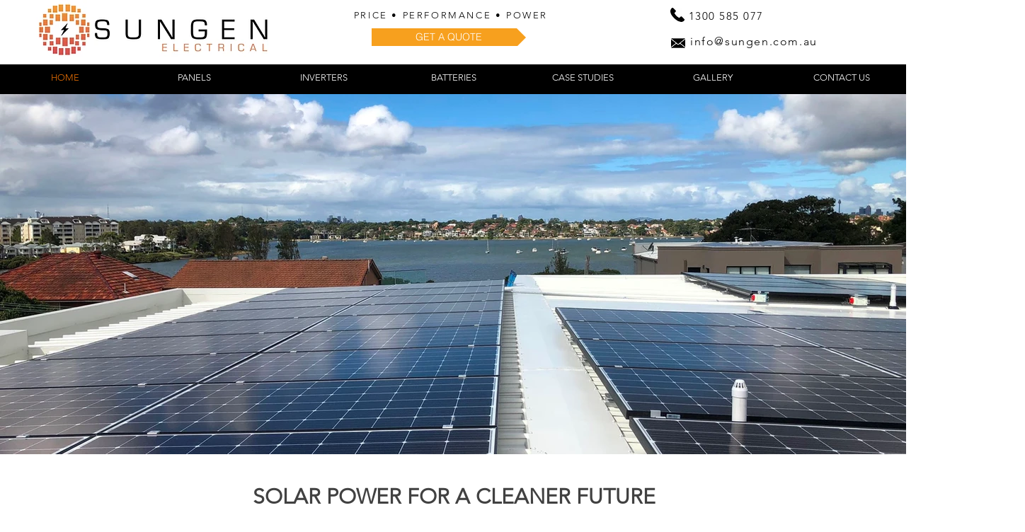

--- FILE ---
content_type: text/html; charset=UTF-8
request_url: https://www.sungen.com.au/
body_size: 119283
content:
<!DOCTYPE html>
<html lang="en">
<head>
  
  <!-- SEO Tags -->
  <title>Solar Installations | Sungen Electrical | Awarding Winning</title>
  <meta name="description" content="We offer Australia's best solar energy and energy storage solutions for businesses and residential customers."/>
  <link rel="canonical" href="https://www.sungen.com.au"/>
  <meta property="og:title" content="Solar Installations | Sungen Electrical | Awarding Winning"/>
  <meta property="og:description" content="We offer Australia's best solar energy and energy storage solutions for businesses and residential customers."/>
  <meta property="og:image" content="https://static.wixstatic.com/media/7e52b0_6c4323ee6616459e8a579b38321443ed%7Emv2.jpg/v1/fit/w_2500,h_1330,al_c/7e52b0_6c4323ee6616459e8a579b38321443ed%7Emv2.jpg"/>
  <meta property="og:image:width" content="2500"/>
  <meta property="og:image:height" content="1330"/>
  <meta property="og:url" content="https://www.sungen.com.au"/>
  <meta property="og:site_name" content="Sungen Electrical"/>
  <meta property="og:type" content="website"/>
  <script type="application/ld+json">{"@context":"https://schema.org/","@type":"LocalBusiness","name":"Sungen Pty Ltd","url":"https://www.sungen.com.au","image":"https://static.wixstatic.com/media/7e52b0_20442a4ac2774ce6a84839d3a7b5e1dc~mv2.jpg","address":{"@type":"PostalAddress","addressCountry":"AU","addressLocality":"Macquarie Park","addressRegion":"NSW","postalCode":"2113","streetAddress":"7 Eden Park Drive"},"telephone":"1300 585 077"}</script>
  <script type="application/ld+json">{"@context":"https://schema.org/","@type":"WebSite","name":"Sungen Electrical","url":"https://www.sungen.com.au"}</script>
  <meta name="google-site-verification" content="MWgebohlkc9K_Dq4rvio-J6l93Y7omTtdBkx5SnEGgo"/>
  <meta name="twitter:card" content="summary_large_image"/>
  <meta name="twitter:title" content="Solar Installations | Sungen Electrical | Awarding Winning"/>
  <meta name="twitter:description" content="We offer Australia's best solar energy and energy storage solutions for businesses and residential customers."/>
  <meta name="twitter:image" content="https://static.wixstatic.com/media/7e52b0_6c4323ee6616459e8a579b38321443ed%7Emv2.jpg/v1/fit/w_2500,h_1330,al_c/7e52b0_6c4323ee6616459e8a579b38321443ed%7Emv2.jpg"/><meta name="google-site-verification" content="KZ3EdWN_b5urEF_0Ok3YqGsWNIyhOtDm3TuIxSG44qk" />

  
  <meta charset='utf-8'>
  <meta name="viewport" content="width=device-width, initial-scale=1" id="wixDesktopViewport" />
  <meta http-equiv="X-UA-Compatible" content="IE=edge">
  <meta name="generator" content="Wix.com Website Builder"/>

  <link rel="icon" sizes="192x192" href="https://static.wixstatic.com/media/f244d7_7e553d48a73f4efe8ea61d5f83561198%7Emv2.png/v1/fill/w_192%2Ch_192%2Clg_1%2Cusm_0.66_1.00_0.01/f244d7_7e553d48a73f4efe8ea61d5f83561198%7Emv2.png" type="image/png"/>
  <link rel="shortcut icon" href="https://static.wixstatic.com/media/f244d7_7e553d48a73f4efe8ea61d5f83561198%7Emv2.png/v1/fill/w_192%2Ch_192%2Clg_1%2Cusm_0.66_1.00_0.01/f244d7_7e553d48a73f4efe8ea61d5f83561198%7Emv2.png" type="image/png"/>
  <link rel="apple-touch-icon" href="https://static.wixstatic.com/media/f244d7_7e553d48a73f4efe8ea61d5f83561198%7Emv2.png/v1/fill/w_180%2Ch_180%2Clg_1%2Cusm_0.66_1.00_0.01/f244d7_7e553d48a73f4efe8ea61d5f83561198%7Emv2.png" type="image/png"/>

  <!-- Safari Pinned Tab Icon -->
  <!-- <link rel="mask-icon" href="https://static.wixstatic.com/media/f244d7_7e553d48a73f4efe8ea61d5f83561198%7Emv2.png/v1/fill/w_192%2Ch_192%2Clg_1%2Cusm_0.66_1.00_0.01/f244d7_7e553d48a73f4efe8ea61d5f83561198%7Emv2.png"> -->

  <!-- Original trials -->
  


  <!-- Segmenter Polyfill -->
  <script>
    if (!window.Intl || !window.Intl.Segmenter) {
      (function() {
        var script = document.createElement('script');
        script.src = 'https://static.parastorage.com/unpkg/@formatjs/intl-segmenter@11.7.10/polyfill.iife.js';
        document.head.appendChild(script);
      })();
    }
  </script>

  <!-- Legacy Polyfills -->
  <script nomodule="" src="https://static.parastorage.com/unpkg/core-js-bundle@3.2.1/minified.js"></script>
  <script nomodule="" src="https://static.parastorage.com/unpkg/focus-within-polyfill@5.0.9/dist/focus-within-polyfill.js"></script>

  <!-- Performance API Polyfills -->
  <script>
  (function () {
    var noop = function noop() {};
    if ("performance" in window === false) {
      window.performance = {};
    }
    window.performance.mark = performance.mark || noop;
    window.performance.measure = performance.measure || noop;
    if ("now" in window.performance === false) {
      var nowOffset = Date.now();
      if (performance.timing && performance.timing.navigationStart) {
        nowOffset = performance.timing.navigationStart;
      }
      window.performance.now = function now() {
        return Date.now() - nowOffset;
      };
    }
  })();
  </script>

  <!-- Globals Definitions -->
  <script>
    (function () {
      var now = Date.now()
      window.initialTimestamps = {
        initialTimestamp: now,
        initialRequestTimestamp: Math.round(performance.timeOrigin ? performance.timeOrigin : now - performance.now())
      }

      window.thunderboltTag = "libs-releases-GA-local"
      window.thunderboltVersion = "1.16761.0"
    })();
  </script>

  <!-- Essential Viewer Model -->
  <script type="application/json" id="wix-essential-viewer-model">{"fleetConfig":{"fleetName":"thunderbolt-seo-isolated-renderer","type":"GA","code":0},"mode":{"qa":false,"enableTestApi":false,"debug":false,"ssrIndicator":false,"ssrOnly":false,"siteAssetsFallback":"enable","versionIndicator":false},"componentsLibrariesTopology":[{"artifactId":"editor-elements","namespace":"wixui","url":"https:\/\/static.parastorage.com\/services\/editor-elements\/1.14838.0"},{"artifactId":"editor-elements","namespace":"dsgnsys","url":"https:\/\/static.parastorage.com\/services\/editor-elements\/1.14838.0"}],"siteFeaturesConfigs":{"sessionManager":{"isRunningInDifferentSiteContext":false}},"language":{"userLanguage":"en"},"siteAssets":{"clientTopology":{"mediaRootUrl":"https:\/\/static.wixstatic.com","staticMediaUrl":"https:\/\/static.wixstatic.com\/media","moduleRepoUrl":"https:\/\/static.parastorage.com\/unpkg","fileRepoUrl":"https:\/\/static.parastorage.com\/services","viewerAppsUrl":"https:\/\/viewer-apps.parastorage.com","viewerAssetsUrl":"https:\/\/viewer-assets.parastorage.com","siteAssetsUrl":"https:\/\/siteassets.parastorage.com","pageJsonServerUrls":["https:\/\/pages.parastorage.com","https:\/\/staticorigin.wixstatic.com","https:\/\/www.sungen.com.au","https:\/\/fallback.wix.com\/wix-html-editor-pages-webapp\/page"],"pathOfTBModulesInFileRepoForFallback":"wix-thunderbolt\/dist\/"}},"siteFeatures":["accessibility","appMonitoring","assetsLoader","builderContextProviders","builderModuleLoader","businessLogger","captcha","clickHandlerRegistrar","codeEmbed","commonConfig","componentsLoader","componentsRegistry","consentPolicy","cyclicTabbing","domSelectors","environmentWixCodeSdk","environment","lightbox","locationWixCodeSdk","mpaNavigation","navigationManager","navigationPhases","ooi","pages","panorama","renderer","reporter","routerFetch","router","scrollRestoration","seoWixCodeSdk","seo","sessionManager","siteMembersWixCodeSdk","siteMembers","siteScrollBlocker","siteWixCodeSdk","speculationRules","ssrCache","stores","structureApi","thunderboltInitializer","tpaCommons","translations","usedPlatformApis","warmupData","windowMessageRegistrar","windowWixCodeSdk","wixCustomElementComponent","wixEmbedsApi","componentsReact","platform"],"site":{"externalBaseUrl":"https:\/\/www.sungen.com.au","isSEO":true},"media":{"staticMediaUrl":"https:\/\/static.wixstatic.com\/media","mediaRootUrl":"https:\/\/static.wixstatic.com\/","staticVideoUrl":"https:\/\/video.wixstatic.com\/"},"requestUrl":"https:\/\/www.sungen.com.au\/","rollout":{"siteAssetsVersionsRollout":false,"isDACRollout":0,"isTBRollout":false},"commonConfig":{"brand":"wix","host":"VIEWER","bsi":"","consentPolicy":{},"consentPolicyHeader":{},"siteRevision":"871","renderingFlow":"NONE","language":"en","locale":"en-au"},"interactionSampleRatio":0.01,"dynamicModelUrl":"https:\/\/www.sungen.com.au\/_api\/v2\/dynamicmodel","accessTokensUrl":"https:\/\/www.sungen.com.au\/_api\/v1\/access-tokens","isExcludedFromSecurityExperiments":false,"experiments":{"specs.thunderbolt.hardenFetchAndXHR":true,"specs.thunderbolt.securityExperiments":true}}</script>
  <script>window.viewerModel = JSON.parse(document.getElementById('wix-essential-viewer-model').textContent)</script>

  <script>
    window.commonConfig = viewerModel.commonConfig
  </script>

  
  <!-- BEGIN handleAccessTokens bundle -->

  <script data-url="https://static.parastorage.com/services/wix-thunderbolt/dist/handleAccessTokens.inline.4f2f9a53.bundle.min.js">(()=>{"use strict";function e(e){let{context:o,property:r,value:n,enumerable:i=!0}=e,c=e.get,l=e.set;if(!r||void 0===n&&!c&&!l)return new Error("property and value are required");let a=o||globalThis,s=a?.[r],u={};if(void 0!==n)u.value=n;else{if(c){let e=t(c);e&&(u.get=e)}if(l){let e=t(l);e&&(u.set=e)}}let p={...u,enumerable:i||!1,configurable:!1};void 0!==n&&(p.writable=!1);try{Object.defineProperty(a,r,p)}catch(e){return e instanceof TypeError?s:e}return s}function t(e,t){return"function"==typeof e?e:!0===e?.async&&"function"==typeof e.func?t?async function(t){return e.func(t)}:async function(){return e.func()}:"function"==typeof e?.func?e.func:void 0}try{e({property:"strictDefine",value:e})}catch{}try{e({property:"defineStrictObject",value:r})}catch{}try{e({property:"defineStrictMethod",value:n})}catch{}var o=["toString","toLocaleString","valueOf","constructor","prototype"];function r(t){let{context:n,property:c,propertiesToExclude:l=[],skipPrototype:a=!1,hardenPrototypePropertiesToExclude:s=[]}=t;if(!c)return new Error("property is required");let u=(n||globalThis)[c],p={},f=i(n,c);u&&("object"==typeof u||"function"==typeof u)&&Reflect.ownKeys(u).forEach(t=>{if(!l.includes(t)&&!o.includes(t)){let o=i(u,t);if(o&&(o.writable||o.configurable)){let{value:r,get:n,set:i,enumerable:c=!1}=o,l={};void 0!==r?l.value=r:n?l.get=n:i&&(l.set=i);try{let o=e({context:u,property:t,...l,enumerable:c});p[t]=o}catch(e){if(!(e instanceof TypeError))throw e;try{p[t]=o.value||o.get||o.set}catch{}}}}});let d={originalObject:u,originalProperties:p};if(!a&&void 0!==u?.prototype){let e=r({context:u,property:"prototype",propertiesToExclude:s,skipPrototype:!0});e instanceof Error||(d.originalPrototype=e?.originalObject,d.originalPrototypeProperties=e?.originalProperties)}return e({context:n,property:c,value:u,enumerable:f?.enumerable}),d}function n(t,o){let r=(o||globalThis)[t],n=i(o||globalThis,t);return r&&n&&(n.writable||n.configurable)?(Object.freeze(r),e({context:globalThis,property:t,value:r})):r}function i(e,t){if(e&&t)try{return Reflect.getOwnPropertyDescriptor(e,t)}catch{return}}function c(e){if("string"!=typeof e)return e;try{return decodeURIComponent(e).toLowerCase().trim()}catch{return e.toLowerCase().trim()}}function l(e,t){let o="";if("string"==typeof e)o=e.split("=")[0]?.trim()||"";else{if(!e||"string"!=typeof e.name)return!1;o=e.name}return t.has(c(o)||"")}function a(e,t){let o;return o="string"==typeof e?e.split(";").map(e=>e.trim()).filter(e=>e.length>0):e||[],o.filter(e=>!l(e,t))}var s=null;function u(){return null===s&&(s=typeof Document>"u"?void 0:Object.getOwnPropertyDescriptor(Document.prototype,"cookie")),s}function p(t,o){if(!globalThis?.cookieStore)return;let r=globalThis.cookieStore.get.bind(globalThis.cookieStore),n=globalThis.cookieStore.getAll.bind(globalThis.cookieStore),i=globalThis.cookieStore.set.bind(globalThis.cookieStore),c=globalThis.cookieStore.delete.bind(globalThis.cookieStore);return e({context:globalThis.CookieStore.prototype,property:"get",value:async function(e){return l(("string"==typeof e?e:e.name)||"",t)?null:r.call(this,e)},enumerable:!0}),e({context:globalThis.CookieStore.prototype,property:"getAll",value:async function(){return a(await n.apply(this,Array.from(arguments)),t)},enumerable:!0}),e({context:globalThis.CookieStore.prototype,property:"set",value:async function(){let e=Array.from(arguments);if(!l(1===e.length?e[0].name:e[0],t))return i.apply(this,e);o&&console.warn(o)},enumerable:!0}),e({context:globalThis.CookieStore.prototype,property:"delete",value:async function(){let e=Array.from(arguments);if(!l(1===e.length?e[0].name:e[0],t))return c.apply(this,e)},enumerable:!0}),e({context:globalThis.cookieStore,property:"prototype",value:globalThis.CookieStore.prototype,enumerable:!1}),e({context:globalThis,property:"cookieStore",value:globalThis.cookieStore,enumerable:!0}),{get:r,getAll:n,set:i,delete:c}}var f=["TextEncoder","TextDecoder","XMLHttpRequestEventTarget","EventTarget","URL","JSON","Reflect","Object","Array","Map","Set","WeakMap","WeakSet","Promise","Symbol","Error"],d=["addEventListener","removeEventListener","dispatchEvent","encodeURI","encodeURIComponent","decodeURI","decodeURIComponent"];const y=(e,t)=>{try{const o=t?t.get.call(document):document.cookie;return o.split(";").map(e=>e.trim()).filter(t=>t?.startsWith(e))[0]?.split("=")[1]}catch(e){return""}},g=(e="",t="",o="/")=>`${e}=; ${t?`domain=${t};`:""} max-age=0; path=${o}; expires=Thu, 01 Jan 1970 00:00:01 GMT`;function m(){(function(){if("undefined"!=typeof window){const e=performance.getEntriesByType("navigation")[0];return"back_forward"===(e?.type||"")}return!1})()&&function(){const{counter:e}=function(){const e=b("getItem");if(e){const[t,o]=e.split("-"),r=o?parseInt(o,10):0;if(r>=3){const e=t?Number(t):0;if(Date.now()-e>6e4)return{counter:0}}return{counter:r}}return{counter:0}}();e<3?(!function(e=1){b("setItem",`${Date.now()}-${e}`)}(e+1),window.location.reload()):console.error("ATS: Max reload attempts reached")}()}function b(e,t){try{return sessionStorage[e]("reload",t||"")}catch(e){console.error("ATS: Error calling sessionStorage:",e)}}const h="client-session-bind",v="sec-fetch-unsupported",{experiments:w}=window.viewerModel,T=[h,"client-binding",v,"svSession","smSession","server-session-bind","wixSession2","wixSession3"].map(e=>e.toLowerCase()),{cookie:S}=function(t,o){let r=new Set(t);return e({context:document,property:"cookie",set:{func:e=>function(e,t,o,r){let n=u(),i=c(t.split(";")[0]||"")||"";[...o].every(e=>!i.startsWith(e.toLowerCase()))&&n?.set?n.set.call(e,t):r&&console.warn(r)}(document,e,r,o)},get:{func:()=>function(e,t){let o=u();if(!o?.get)throw new Error("Cookie descriptor or getter not available");return a(o.get.call(e),t).join("; ")}(document,r)},enumerable:!0}),{cookieStore:p(r,o),cookie:u()}}(T),k="tbReady",x="security_overrideGlobals",{experiments:E,siteFeaturesConfigs:C,accessTokensUrl:P}=window.viewerModel,R=P,M={},O=(()=>{const e=y(h,S);if(w["specs.thunderbolt.browserCacheReload"]){y(v,S)||e?b("removeItem"):m()}return(()=>{const e=g(h),t=g(h,location.hostname);S.set.call(document,e),S.set.call(document,t)})(),e})();O&&(M["client-binding"]=O);const D=fetch;addEventListener(k,function e(t){const{logger:o}=t.detail;try{window.tb.init({fetch:D,fetchHeaders:M})}catch(e){const t=new Error("TB003");o.meter(`${x}_${t.message}`,{paramsOverrides:{errorType:x,eventString:t.message}}),window?.viewerModel?.mode.debug&&console.error(e)}finally{removeEventListener(k,e)}}),E["specs.thunderbolt.hardenFetchAndXHR"]||(window.fetchDynamicModel=()=>C.sessionManager.isRunningInDifferentSiteContext?Promise.resolve({}):fetch(R,{credentials:"same-origin",headers:M}).then(function(e){if(!e.ok)throw new Error(`[${e.status}]${e.statusText}`);return e.json()}),window.dynamicModelPromise=window.fetchDynamicModel())})();
//# sourceMappingURL=https://static.parastorage.com/services/wix-thunderbolt/dist/handleAccessTokens.inline.4f2f9a53.bundle.min.js.map</script>

<!-- END handleAccessTokens bundle -->

<!-- BEGIN overrideGlobals bundle -->

<script data-url="https://static.parastorage.com/services/wix-thunderbolt/dist/overrideGlobals.inline.ec13bfcf.bundle.min.js">(()=>{"use strict";function e(e){let{context:r,property:o,value:n,enumerable:i=!0}=e,c=e.get,a=e.set;if(!o||void 0===n&&!c&&!a)return new Error("property and value are required");let l=r||globalThis,u=l?.[o],s={};if(void 0!==n)s.value=n;else{if(c){let e=t(c);e&&(s.get=e)}if(a){let e=t(a);e&&(s.set=e)}}let p={...s,enumerable:i||!1,configurable:!1};void 0!==n&&(p.writable=!1);try{Object.defineProperty(l,o,p)}catch(e){return e instanceof TypeError?u:e}return u}function t(e,t){return"function"==typeof e?e:!0===e?.async&&"function"==typeof e.func?t?async function(t){return e.func(t)}:async function(){return e.func()}:"function"==typeof e?.func?e.func:void 0}try{e({property:"strictDefine",value:e})}catch{}try{e({property:"defineStrictObject",value:o})}catch{}try{e({property:"defineStrictMethod",value:n})}catch{}var r=["toString","toLocaleString","valueOf","constructor","prototype"];function o(t){let{context:n,property:c,propertiesToExclude:a=[],skipPrototype:l=!1,hardenPrototypePropertiesToExclude:u=[]}=t;if(!c)return new Error("property is required");let s=(n||globalThis)[c],p={},f=i(n,c);s&&("object"==typeof s||"function"==typeof s)&&Reflect.ownKeys(s).forEach(t=>{if(!a.includes(t)&&!r.includes(t)){let r=i(s,t);if(r&&(r.writable||r.configurable)){let{value:o,get:n,set:i,enumerable:c=!1}=r,a={};void 0!==o?a.value=o:n?a.get=n:i&&(a.set=i);try{let r=e({context:s,property:t,...a,enumerable:c});p[t]=r}catch(e){if(!(e instanceof TypeError))throw e;try{p[t]=r.value||r.get||r.set}catch{}}}}});let d={originalObject:s,originalProperties:p};if(!l&&void 0!==s?.prototype){let e=o({context:s,property:"prototype",propertiesToExclude:u,skipPrototype:!0});e instanceof Error||(d.originalPrototype=e?.originalObject,d.originalPrototypeProperties=e?.originalProperties)}return e({context:n,property:c,value:s,enumerable:f?.enumerable}),d}function n(t,r){let o=(r||globalThis)[t],n=i(r||globalThis,t);return o&&n&&(n.writable||n.configurable)?(Object.freeze(o),e({context:globalThis,property:t,value:o})):o}function i(e,t){if(e&&t)try{return Reflect.getOwnPropertyDescriptor(e,t)}catch{return}}function c(e){if("string"!=typeof e)return e;try{return decodeURIComponent(e).toLowerCase().trim()}catch{return e.toLowerCase().trim()}}function a(e,t){return e instanceof Headers?e.forEach((r,o)=>{l(o,t)||e.delete(o)}):Object.keys(e).forEach(r=>{l(r,t)||delete e[r]}),e}function l(e,t){return!t.has(c(e)||"")}function u(e,t){let r=!0,o=function(e){let t,r;if(globalThis.Request&&e instanceof Request)t=e.url;else{if("function"!=typeof e?.toString)throw new Error("Unsupported type for url");t=e.toString()}try{return new URL(t).pathname}catch{return r=t.replace(/#.+/gi,"").split("?").shift(),r.startsWith("/")?r:`/${r}`}}(e),n=c(o);return n&&t.some(e=>n.includes(e))&&(r=!1),r}function s(t,r,o){let n=fetch,i=XMLHttpRequest,c=new Set(r);function s(){let e=new i,r=e.open,n=e.setRequestHeader;return e.open=function(){let n=Array.from(arguments),i=n[1];if(n.length<2||u(i,t))return r.apply(e,n);throw new Error(o||`Request not allowed for path ${i}`)},e.setRequestHeader=function(t,r){l(decodeURIComponent(t),c)&&n.call(e,t,r)},e}return e({property:"fetch",value:function(){let e=function(e,t){return globalThis.Request&&e[0]instanceof Request&&e[0]?.headers?a(e[0].headers,t):e[1]?.headers&&a(e[1].headers,t),e}(arguments,c);return u(arguments[0],t)?n.apply(globalThis,Array.from(e)):new Promise((e,t)=>{t(new Error(o||`Request not allowed for path ${arguments[0]}`))})},enumerable:!0}),e({property:"XMLHttpRequest",value:s,enumerable:!0}),Object.keys(i).forEach(e=>{s[e]=i[e]}),{fetch:n,XMLHttpRequest:i}}var p=["TextEncoder","TextDecoder","XMLHttpRequestEventTarget","EventTarget","URL","JSON","Reflect","Object","Array","Map","Set","WeakMap","WeakSet","Promise","Symbol","Error"],f=["addEventListener","removeEventListener","dispatchEvent","encodeURI","encodeURIComponent","decodeURI","decodeURIComponent"];const d=function(){let t=globalThis.open,r=document.open;function o(e,r,o){let n="string"!=typeof e,i=t.call(window,e,r,o);return n||e&&function(e){return e.startsWith("//")&&/(?:[a-z0-9](?:[a-z0-9-]{0,61}[a-z0-9])?\.)+[a-z0-9][a-z0-9-]{0,61}[a-z0-9]/g.test(`${location.protocol}:${e}`)&&(e=`${location.protocol}${e}`),!e.startsWith("http")||new URL(e).hostname===location.hostname}(e)?{}:i}return e({property:"open",value:o,context:globalThis,enumerable:!0}),e({property:"open",value:function(e,t,n){return e?o(e,t,n):r.call(document,e||"",t||"",n||"")},context:document,enumerable:!0}),{open:t,documentOpen:r}},y=function(){let t=document.createElement,r=Element.prototype.setAttribute,o=Element.prototype.setAttributeNS;return e({property:"createElement",context:document,value:function(n,i){let a=t.call(document,n,i);if("iframe"===c(n)){e({property:"srcdoc",context:a,get:()=>"",set:()=>{console.warn("`srcdoc` is not allowed in iframe elements.")}});let t=function(e,t){"srcdoc"!==e.toLowerCase()?r.call(a,e,t):console.warn("`srcdoc` attribute is not allowed to be set.")},n=function(e,t,r){"srcdoc"!==t.toLowerCase()?o.call(a,e,t,r):console.warn("`srcdoc` attribute is not allowed to be set.")};a.setAttribute=t,a.setAttributeNS=n}return a},enumerable:!0}),{createElement:t,setAttribute:r,setAttributeNS:o}},m=["client-binding"],b=["/_api/v1/access-tokens","/_api/v2/dynamicmodel","/_api/one-app-session-web/v3/businesses"],h=function(){let t=setTimeout,r=setInterval;return o("setTimeout",0,globalThis),o("setInterval",0,globalThis),{setTimeout:t,setInterval:r};function o(t,r,o){let n=o||globalThis,i=n[t];if(!i||"function"!=typeof i)throw new Error(`Function ${t} not found or is not a function`);e({property:t,value:function(){let e=Array.from(arguments);if("string"!=typeof e[r])return i.apply(n,e);console.warn(`Calling ${t} with a String Argument at index ${r} is not allowed`)},context:o,enumerable:!0})}},v=function(){if(navigator&&"serviceWorker"in navigator){let t=navigator.serviceWorker.register;return e({context:navigator.serviceWorker,property:"register",value:function(){console.log("Service worker registration is not allowed")},enumerable:!0}),{register:t}}return{}};performance.mark("overrideGlobals started");const{isExcludedFromSecurityExperiments:g,experiments:w}=window.viewerModel,E=!g&&w["specs.thunderbolt.securityExperiments"];try{d(),E&&y(),w["specs.thunderbolt.hardenFetchAndXHR"]&&E&&s(b,m),v(),(e=>{let t=[],r=[];r=r.concat(["TextEncoder","TextDecoder"]),e&&(r=r.concat(["XMLHttpRequestEventTarget","EventTarget"])),r=r.concat(["URL","JSON"]),e&&(t=t.concat(["addEventListener","removeEventListener"])),t=t.concat(["encodeURI","encodeURIComponent","decodeURI","decodeURIComponent"]),r=r.concat(["String","Number"]),e&&r.push("Object"),r=r.concat(["Reflect"]),t.forEach(e=>{n(e),["addEventListener","removeEventListener"].includes(e)&&n(e,document)}),r.forEach(e=>{o({property:e})})})(E),E&&h()}catch(e){window?.viewerModel?.mode.debug&&console.error(e);const t=new Error("TB006");window.fedops?.reportError(t,"security_overrideGlobals"),window.Sentry?window.Sentry.captureException(t):globalThis.defineStrictProperty("sentryBuffer",[t],window,!1)}performance.mark("overrideGlobals ended")})();
//# sourceMappingURL=https://static.parastorage.com/services/wix-thunderbolt/dist/overrideGlobals.inline.ec13bfcf.bundle.min.js.map</script>

<!-- END overrideGlobals bundle -->


  
  <script>
    window.commonConfig = viewerModel.commonConfig

	
  </script>

  <!-- Initial CSS -->
  <style data-url="https://static.parastorage.com/services/wix-thunderbolt/dist/main.347af09f.min.css">@keyframes slide-horizontal-new{0%{transform:translateX(100%)}}@keyframes slide-horizontal-old{80%{opacity:1}to{opacity:0;transform:translateX(-100%)}}@keyframes slide-vertical-new{0%{transform:translateY(-100%)}}@keyframes slide-vertical-old{80%{opacity:1}to{opacity:0;transform:translateY(100%)}}@keyframes out-in-new{0%{opacity:0}}@keyframes out-in-old{to{opacity:0}}:root:active-view-transition{view-transition-name:none}::view-transition{pointer-events:none}:root:active-view-transition::view-transition-new(page-group),:root:active-view-transition::view-transition-old(page-group){animation-duration:.6s;cursor:wait;pointer-events:all}:root:active-view-transition-type(SlideHorizontal)::view-transition-old(page-group){animation:slide-horizontal-old .6s cubic-bezier(.83,0,.17,1) forwards;mix-blend-mode:normal}:root:active-view-transition-type(SlideHorizontal)::view-transition-new(page-group){animation:slide-horizontal-new .6s cubic-bezier(.83,0,.17,1) backwards;mix-blend-mode:normal}:root:active-view-transition-type(SlideVertical)::view-transition-old(page-group){animation:slide-vertical-old .6s cubic-bezier(.83,0,.17,1) forwards;mix-blend-mode:normal}:root:active-view-transition-type(SlideVertical)::view-transition-new(page-group){animation:slide-vertical-new .6s cubic-bezier(.83,0,.17,1) backwards;mix-blend-mode:normal}:root:active-view-transition-type(OutIn)::view-transition-old(page-group){animation:out-in-old .35s cubic-bezier(.22,1,.36,1) forwards}:root:active-view-transition-type(OutIn)::view-transition-new(page-group){animation:out-in-new .35s cubic-bezier(.64,0,.78,0) .35s backwards}@media(prefers-reduced-motion:reduce){::view-transition-group(*),::view-transition-new(*),::view-transition-old(*){animation:none!important}}body,html{background:transparent;border:0;margin:0;outline:0;padding:0;vertical-align:baseline}body{--scrollbar-width:0px;font-family:Arial,Helvetica,sans-serif;font-size:10px}body,html{height:100%}body{overflow-x:auto;overflow-y:scroll}body:not(.responsive) #site-root{min-width:var(--site-width);width:100%}body:not([data-js-loaded]) [data-hide-prejs]{visibility:hidden}interact-element{display:contents}#SITE_CONTAINER{position:relative}:root{--one-unit:1vw;--section-max-width:9999px;--spx-stopper-max:9999px;--spx-stopper-min:0px;--browser-zoom:1}@supports(-webkit-appearance:none) and (stroke-color:transparent){:root{--safari-sticky-fix:opacity;--experimental-safari-sticky-fix:translateZ(0)}}@supports(container-type:inline-size){:root{--one-unit:1cqw}}[id^=oldHoverBox-]{mix-blend-mode:plus-lighter;transition:opacity .5s ease,visibility .5s ease}[data-mesh-id$=inlineContent-gridContainer]:has(>[id^=oldHoverBox-]){isolation:isolate}</style>
<style data-url="https://static.parastorage.com/services/wix-thunderbolt/dist/main.renderer.9cb0985f.min.css">a,abbr,acronym,address,applet,b,big,blockquote,button,caption,center,cite,code,dd,del,dfn,div,dl,dt,em,fieldset,font,footer,form,h1,h2,h3,h4,h5,h6,header,i,iframe,img,ins,kbd,label,legend,li,nav,object,ol,p,pre,q,s,samp,section,small,span,strike,strong,sub,sup,table,tbody,td,tfoot,th,thead,title,tr,tt,u,ul,var{background:transparent;border:0;margin:0;outline:0;padding:0;vertical-align:baseline}input,select,textarea{box-sizing:border-box;font-family:Helvetica,Arial,sans-serif}ol,ul{list-style:none}blockquote,q{quotes:none}ins{text-decoration:none}del{text-decoration:line-through}table{border-collapse:collapse;border-spacing:0}a{cursor:pointer;text-decoration:none}.testStyles{overflow-y:hidden}.reset-button{-webkit-appearance:none;background:none;border:0;color:inherit;font:inherit;line-height:normal;outline:0;overflow:visible;padding:0;-webkit-user-select:none;-moz-user-select:none;-ms-user-select:none}:focus{outline:none}body.device-mobile-optimized:not(.disable-site-overflow){overflow-x:hidden;overflow-y:scroll}body.device-mobile-optimized:not(.responsive) #SITE_CONTAINER{margin-left:auto;margin-right:auto;overflow-x:visible;position:relative;width:320px}body.device-mobile-optimized:not(.responsive):not(.blockSiteScrolling) #SITE_CONTAINER{margin-top:0}body.device-mobile-optimized>*{max-width:100%!important}body.device-mobile-optimized #site-root{overflow-x:hidden;overflow-y:hidden}@supports(overflow:clip){body.device-mobile-optimized #site-root{overflow-x:clip;overflow-y:clip}}body.device-mobile-non-optimized #SITE_CONTAINER #site-root{overflow-x:clip;overflow-y:clip}body.device-mobile-non-optimized.fullScreenMode{background-color:#5f6360}body.device-mobile-non-optimized.fullScreenMode #MOBILE_ACTIONS_MENU,body.device-mobile-non-optimized.fullScreenMode #SITE_BACKGROUND,body.device-mobile-non-optimized.fullScreenMode #site-root,body.fullScreenMode #WIX_ADS{visibility:hidden}body.fullScreenMode{overflow-x:hidden!important;overflow-y:hidden!important}body.fullScreenMode.device-mobile-optimized #TINY_MENU{opacity:0;pointer-events:none}body.fullScreenMode-scrollable.device-mobile-optimized{overflow-x:hidden!important;overflow-y:auto!important}body.fullScreenMode-scrollable.device-mobile-optimized #masterPage,body.fullScreenMode-scrollable.device-mobile-optimized #site-root{overflow-x:hidden!important;overflow-y:hidden!important}body.fullScreenMode-scrollable.device-mobile-optimized #SITE_BACKGROUND,body.fullScreenMode-scrollable.device-mobile-optimized #masterPage{height:auto!important}body.fullScreenMode-scrollable.device-mobile-optimized #masterPage.mesh-layout{height:0!important}body.blockSiteScrolling,body.siteScrollingBlocked{position:fixed;width:100%}body.blockSiteScrolling #SITE_CONTAINER{margin-top:calc(var(--blocked-site-scroll-margin-top)*-1)}#site-root{margin:0 auto;min-height:100%;position:relative;top:var(--wix-ads-height)}#site-root img:not([src]){visibility:hidden}#site-root svg img:not([src]){visibility:visible}.auto-generated-link{color:inherit}#SCROLL_TO_BOTTOM,#SCROLL_TO_TOP{height:0}.has-click-trigger{cursor:pointer}.fullScreenOverlay{bottom:0;display:flex;justify-content:center;left:0;overflow-y:hidden;position:fixed;right:0;top:-60px;z-index:1005}.fullScreenOverlay>.fullScreenOverlayContent{bottom:0;left:0;margin:0 auto;overflow:hidden;position:absolute;right:0;top:60px;transform:translateZ(0)}[data-mesh-id$=centeredContent],[data-mesh-id$=form],[data-mesh-id$=inlineContent]{pointer-events:none;position:relative}[data-mesh-id$=-gridWrapper],[data-mesh-id$=-rotated-wrapper]{pointer-events:none}[data-mesh-id$=-gridContainer]>*,[data-mesh-id$=-rotated-wrapper]>*,[data-mesh-id$=inlineContent]>:not([data-mesh-id$=-gridContainer]){pointer-events:auto}.device-mobile-optimized #masterPage.mesh-layout #SOSP_CONTAINER_CUSTOM_ID{grid-area:2/1/3/2;-ms-grid-row:2;position:relative}#masterPage.mesh-layout{-ms-grid-rows:max-content max-content min-content max-content;-ms-grid-columns:100%;align-items:start;display:-ms-grid;display:grid;grid-template-columns:100%;grid-template-rows:max-content max-content min-content max-content;justify-content:stretch}#masterPage.mesh-layout #PAGES_CONTAINER,#masterPage.mesh-layout #SITE_FOOTER-placeholder,#masterPage.mesh-layout #SITE_FOOTER_WRAPPER,#masterPage.mesh-layout #SITE_HEADER-placeholder,#masterPage.mesh-layout #SITE_HEADER_WRAPPER,#masterPage.mesh-layout #SOSP_CONTAINER_CUSTOM_ID[data-state~=mobileView],#masterPage.mesh-layout #soapAfterPagesContainer,#masterPage.mesh-layout #soapBeforePagesContainer{-ms-grid-row-align:start;-ms-grid-column-align:start;-ms-grid-column:1}#masterPage.mesh-layout #SITE_HEADER-placeholder,#masterPage.mesh-layout #SITE_HEADER_WRAPPER{grid-area:1/1/2/2;-ms-grid-row:1}#masterPage.mesh-layout #PAGES_CONTAINER,#masterPage.mesh-layout #soapAfterPagesContainer,#masterPage.mesh-layout #soapBeforePagesContainer{grid-area:3/1/4/2;-ms-grid-row:3}#masterPage.mesh-layout #soapAfterPagesContainer,#masterPage.mesh-layout #soapBeforePagesContainer{width:100%}#masterPage.mesh-layout #PAGES_CONTAINER{align-self:stretch}#masterPage.mesh-layout main#PAGES_CONTAINER{display:block}#masterPage.mesh-layout #SITE_FOOTER-placeholder,#masterPage.mesh-layout #SITE_FOOTER_WRAPPER{grid-area:4/1/5/2;-ms-grid-row:4}#masterPage.mesh-layout #SITE_PAGES,#masterPage.mesh-layout [data-mesh-id=PAGES_CONTAINERcenteredContent],#masterPage.mesh-layout [data-mesh-id=PAGES_CONTAINERinlineContent]{height:100%}#masterPage.mesh-layout.desktop>*{width:100%}#masterPage.mesh-layout #PAGES_CONTAINER,#masterPage.mesh-layout #SITE_FOOTER,#masterPage.mesh-layout #SITE_FOOTER_WRAPPER,#masterPage.mesh-layout #SITE_HEADER,#masterPage.mesh-layout #SITE_HEADER_WRAPPER,#masterPage.mesh-layout #SITE_PAGES,#masterPage.mesh-layout #masterPageinlineContent{position:relative}#masterPage.mesh-layout #SITE_HEADER{grid-area:1/1/2/2}#masterPage.mesh-layout #SITE_FOOTER{grid-area:4/1/5/2}#masterPage.mesh-layout.overflow-x-clip #SITE_FOOTER,#masterPage.mesh-layout.overflow-x-clip #SITE_HEADER{overflow-x:clip}[data-z-counter]{z-index:0}[data-z-counter="0"]{z-index:auto}.wixSiteProperties{-webkit-font-smoothing:antialiased;-moz-osx-font-smoothing:grayscale}:root{--wst-button-color-fill-primary:rgb(var(--color_48));--wst-button-color-border-primary:rgb(var(--color_49));--wst-button-color-text-primary:rgb(var(--color_50));--wst-button-color-fill-primary-hover:rgb(var(--color_51));--wst-button-color-border-primary-hover:rgb(var(--color_52));--wst-button-color-text-primary-hover:rgb(var(--color_53));--wst-button-color-fill-primary-disabled:rgb(var(--color_54));--wst-button-color-border-primary-disabled:rgb(var(--color_55));--wst-button-color-text-primary-disabled:rgb(var(--color_56));--wst-button-color-fill-secondary:rgb(var(--color_57));--wst-button-color-border-secondary:rgb(var(--color_58));--wst-button-color-text-secondary:rgb(var(--color_59));--wst-button-color-fill-secondary-hover:rgb(var(--color_60));--wst-button-color-border-secondary-hover:rgb(var(--color_61));--wst-button-color-text-secondary-hover:rgb(var(--color_62));--wst-button-color-fill-secondary-disabled:rgb(var(--color_63));--wst-button-color-border-secondary-disabled:rgb(var(--color_64));--wst-button-color-text-secondary-disabled:rgb(var(--color_65));--wst-color-fill-base-1:rgb(var(--color_36));--wst-color-fill-base-2:rgb(var(--color_37));--wst-color-fill-base-shade-1:rgb(var(--color_38));--wst-color-fill-base-shade-2:rgb(var(--color_39));--wst-color-fill-base-shade-3:rgb(var(--color_40));--wst-color-fill-accent-1:rgb(var(--color_41));--wst-color-fill-accent-2:rgb(var(--color_42));--wst-color-fill-accent-3:rgb(var(--color_43));--wst-color-fill-accent-4:rgb(var(--color_44));--wst-color-fill-background-primary:rgb(var(--color_11));--wst-color-fill-background-secondary:rgb(var(--color_12));--wst-color-text-primary:rgb(var(--color_15));--wst-color-text-secondary:rgb(var(--color_14));--wst-color-action:rgb(var(--color_18));--wst-color-disabled:rgb(var(--color_39));--wst-color-title:rgb(var(--color_45));--wst-color-subtitle:rgb(var(--color_46));--wst-color-line:rgb(var(--color_47));--wst-font-style-h2:var(--font_2);--wst-font-style-h3:var(--font_3);--wst-font-style-h4:var(--font_4);--wst-font-style-h5:var(--font_5);--wst-font-style-h6:var(--font_6);--wst-font-style-body-large:var(--font_7);--wst-font-style-body-medium:var(--font_8);--wst-font-style-body-small:var(--font_9);--wst-font-style-body-x-small:var(--font_10);--wst-color-custom-1:rgb(var(--color_13));--wst-color-custom-2:rgb(var(--color_16));--wst-color-custom-3:rgb(var(--color_17));--wst-color-custom-4:rgb(var(--color_19));--wst-color-custom-5:rgb(var(--color_20));--wst-color-custom-6:rgb(var(--color_21));--wst-color-custom-7:rgb(var(--color_22));--wst-color-custom-8:rgb(var(--color_23));--wst-color-custom-9:rgb(var(--color_24));--wst-color-custom-10:rgb(var(--color_25));--wst-color-custom-11:rgb(var(--color_26));--wst-color-custom-12:rgb(var(--color_27));--wst-color-custom-13:rgb(var(--color_28));--wst-color-custom-14:rgb(var(--color_29));--wst-color-custom-15:rgb(var(--color_30));--wst-color-custom-16:rgb(var(--color_31));--wst-color-custom-17:rgb(var(--color_32));--wst-color-custom-18:rgb(var(--color_33));--wst-color-custom-19:rgb(var(--color_34));--wst-color-custom-20:rgb(var(--color_35))}.wix-presets-wrapper{display:contents}</style>

  <meta name="format-detection" content="telephone=no">
  <meta name="skype_toolbar" content="skype_toolbar_parser_compatible">
  
  

  

  
      <!--pageHtmlEmbeds.head start-->
      <script type="wix/htmlEmbeds" id="pageHtmlEmbeds.head start"></script>
    
      <!-- Hotjar Tracking Code for www.sungen.com.au -->
<script>
    (function(h,o,t,j,a,r){
        h.hj=h.hj||function(){(h.hj.q=h.hj.q||[]).push(arguments)};
        h._hjSettings={hjid:806470,hjsv:6};
        a=o.getElementsByTagName('head')[0];
        r=o.createElement('script');r.async=1;
        r.src=t+h._hjSettings.hjid+j+h._hjSettings.hjsv;
        a.appendChild(r);
    })(window,document,'https://static.hotjar.com/c/hotjar-','.js?sv=');
</script>
    
      <!-- Global site tag (gtag.js) - Google AdWords: 812402529 -->
<script async src="https://www.googletagmanager.com/gtag/js?id=AW-812402529"></script>
<script>
  window.dataLayer = window.dataLayer || [];
  function gtag(){dataLayer.push(arguments);}
  gtag('js', new Date());

  gtag('config', 'AW-812402529');
</script>

    
      <script>
  gtag('config', 'AW-812402529/rT86CP2N-oQBEOGOsYMD', {
    'phone_conversion_number': '1300585077'
  });
</script>

    
      <meta name="p:domain_verify" content="c80af4117ef25ec29ee2bbeb937e1827"/>
    
      <script type="wix/htmlEmbeds" id="pageHtmlEmbeds.head end"></script>
      <!--pageHtmlEmbeds.head end-->
  

  <!-- head performance data start -->
  
  <!-- head performance data end -->
  

    


    
<style data-href="https://static.parastorage.com/services/editor-elements-library/dist/thunderbolt/rb_wixui.thunderbolt_bootstrap-responsive.5018a9e9.min.css">._pfxlW{clip-path:inset(50%);height:24px;position:absolute;width:24px}._pfxlW:active,._pfxlW:focus{clip-path:unset;right:0;top:50%;transform:translateY(-50%)}._pfxlW.RG3k61{transform:translateY(-50%) rotate(180deg)}.r4OX7l,.xTjc1A{box-sizing:border-box;height:100%;overflow:visible;position:relative;width:auto}.r4OX7l[data-state~=header] a,.r4OX7l[data-state~=header] div,[data-state~=header].xTjc1A a,[data-state~=header].xTjc1A div{cursor:default!important}.r4OX7l .UiHgGh,.xTjc1A .UiHgGh{display:inline-block;height:100%;width:100%}.xTjc1A{--display:inline-block;cursor:pointer;display:var(--display);font:var(--fnt,var(--font_1))}.xTjc1A .yRj2ms{padding:0 var(--pad,5px)}.xTjc1A .JS76Uv{color:rgb(var(--txt,var(--color_15,color_15)));display:inline-block;padding:0 10px;transition:var(--trans,color .4s ease 0s)}.xTjc1A[data-state~=drop]{display:block;width:100%}.xTjc1A[data-state~=drop] .JS76Uv{padding:0 .5em}.xTjc1A[data-state~=link]:hover .JS76Uv,.xTjc1A[data-state~=over] .JS76Uv{color:rgb(var(--txth,var(--color_14,color_14)));transition:var(--trans,color .4s ease 0s)}.xTjc1A[data-state~=selected] .JS76Uv{color:rgb(var(--txts,var(--color_14,color_14)));transition:var(--trans,color .4s ease 0s)}.NHM1d1{overflow-x:hidden}.NHM1d1 .R_TAzU{display:flex;flex-direction:column;height:100%;width:100%}.NHM1d1 .R_TAzU .aOF1ks{flex:1}.NHM1d1 .R_TAzU .y7qwii{height:calc(100% - (var(--menuTotalBordersY, 0px)));overflow:visible;white-space:nowrap;width:calc(100% - (var(--menuTotalBordersX, 0px)))}.NHM1d1 .R_TAzU .y7qwii .Tg1gOB,.NHM1d1 .R_TAzU .y7qwii .p90CkU{direction:var(--menu-direction);display:inline-block;text-align:var(--menu-align,var(--align))}.NHM1d1 .R_TAzU .y7qwii .mvZ3NH{display:block;width:100%}.NHM1d1 .h3jCPd{direction:var(--submenus-direction);display:block;opacity:1;text-align:var(--submenus-align,var(--align));z-index:99999}.NHM1d1 .h3jCPd .wkJ2fp{display:inherit;overflow:visible;visibility:inherit;white-space:nowrap;width:auto}.NHM1d1 .h3jCPd.DlGBN0{transition:visibility;transition-delay:.2s;visibility:visible}.NHM1d1 .h3jCPd .p90CkU{display:inline-block}.NHM1d1 .vh74Xw{display:none}.XwCBRN>nav{bottom:0;left:0;right:0;top:0}.XwCBRN .h3jCPd,.XwCBRN .y7qwii,.XwCBRN>nav{position:absolute}.XwCBRN .h3jCPd{margin-top:7px;visibility:hidden}.XwCBRN .h3jCPd[data-dropMode=dropUp]{margin-bottom:7px;margin-top:0}.XwCBRN .wkJ2fp{background-color:rgba(var(--bgDrop,var(--color_11,color_11)),var(--alpha-bgDrop,1));border-radius:var(--rd,0);box-shadow:var(--shd,0 1px 4px rgba(0,0,0,.6))}.P0dCOY .PJ4KCX{background-color:rgba(var(--bg,var(--color_11,color_11)),var(--alpha-bg,1));bottom:0;left:0;overflow:hidden;position:absolute;right:0;top:0}.xpmKd_{border-radius:var(--overflow-wrapper-border-radius)}</style>
<style data-href="https://static.parastorage.com/services/editor-elements-library/dist/thunderbolt/rb_wixui.thunderbolt_bootstrap.a1b00b19.min.css">.cwL6XW{cursor:pointer}.sNF2R0{opacity:0}.hLoBV3{transition:opacity var(--transition-duration) cubic-bezier(.37,0,.63,1)}.Rdf41z,.hLoBV3{opacity:1}.ftlZWo{transition:opacity var(--transition-duration) cubic-bezier(.37,0,.63,1)}.ATGlOr,.ftlZWo{opacity:0}.KQSXD0{transition:opacity var(--transition-duration) cubic-bezier(.64,0,.78,0)}.KQSXD0,.pagQKE{opacity:1}._6zG5H{opacity:0;transition:opacity var(--transition-duration) cubic-bezier(.22,1,.36,1)}.BB49uC{transform:translateX(100%)}.j9xE1V{transition:transform var(--transition-duration) cubic-bezier(.87,0,.13,1)}.ICs7Rs,.j9xE1V{transform:translateX(0)}.DxijZJ{transition:transform var(--transition-duration) cubic-bezier(.87,0,.13,1)}.B5kjYq,.DxijZJ{transform:translateX(-100%)}.cJijIV{transition:transform var(--transition-duration) cubic-bezier(.87,0,.13,1)}.cJijIV,.hOxaWM{transform:translateX(0)}.T9p3fN{transform:translateX(100%);transition:transform var(--transition-duration) cubic-bezier(.87,0,.13,1)}.qDxYJm{transform:translateY(100%)}.aA9V0P{transition:transform var(--transition-duration) cubic-bezier(.87,0,.13,1)}.YPXPAS,.aA9V0P{transform:translateY(0)}.Xf2zsA{transition:transform var(--transition-duration) cubic-bezier(.87,0,.13,1)}.Xf2zsA,.y7Kt7s{transform:translateY(-100%)}.EeUgMu{transition:transform var(--transition-duration) cubic-bezier(.87,0,.13,1)}.EeUgMu,.fdHrtm{transform:translateY(0)}.WIFaG4{transform:translateY(100%);transition:transform var(--transition-duration) cubic-bezier(.87,0,.13,1)}body:not(.responsive) .JsJXaX{overflow-x:clip}:root:active-view-transition .JsJXaX{view-transition-name:page-group}.AnQkDU{display:grid;grid-template-columns:1fr;grid-template-rows:1fr;height:100%}.AnQkDU>div{align-self:stretch!important;grid-area:1/1/2/2;justify-self:stretch!important}.StylableButton2545352419__root{-archetype:box;border:none;box-sizing:border-box;cursor:pointer;display:block;height:100%;min-height:10px;min-width:10px;padding:0;touch-action:manipulation;width:100%}.StylableButton2545352419__root[disabled]{pointer-events:none}.StylableButton2545352419__root:not(:hover):not([disabled]).StylableButton2545352419--hasBackgroundColor{background-color:var(--corvid-background-color)!important}.StylableButton2545352419__root:hover:not([disabled]).StylableButton2545352419--hasHoverBackgroundColor{background-color:var(--corvid-hover-background-color)!important}.StylableButton2545352419__root:not(:hover)[disabled].StylableButton2545352419--hasDisabledBackgroundColor{background-color:var(--corvid-disabled-background-color)!important}.StylableButton2545352419__root:not(:hover):not([disabled]).StylableButton2545352419--hasBorderColor{border-color:var(--corvid-border-color)!important}.StylableButton2545352419__root:hover:not([disabled]).StylableButton2545352419--hasHoverBorderColor{border-color:var(--corvid-hover-border-color)!important}.StylableButton2545352419__root:not(:hover)[disabled].StylableButton2545352419--hasDisabledBorderColor{border-color:var(--corvid-disabled-border-color)!important}.StylableButton2545352419__root.StylableButton2545352419--hasBorderRadius{border-radius:var(--corvid-border-radius)!important}.StylableButton2545352419__root.StylableButton2545352419--hasBorderWidth{border-width:var(--corvid-border-width)!important}.StylableButton2545352419__root:not(:hover):not([disabled]).StylableButton2545352419--hasColor,.StylableButton2545352419__root:not(:hover):not([disabled]).StylableButton2545352419--hasColor .StylableButton2545352419__label{color:var(--corvid-color)!important}.StylableButton2545352419__root:hover:not([disabled]).StylableButton2545352419--hasHoverColor,.StylableButton2545352419__root:hover:not([disabled]).StylableButton2545352419--hasHoverColor .StylableButton2545352419__label{color:var(--corvid-hover-color)!important}.StylableButton2545352419__root:not(:hover)[disabled].StylableButton2545352419--hasDisabledColor,.StylableButton2545352419__root:not(:hover)[disabled].StylableButton2545352419--hasDisabledColor .StylableButton2545352419__label{color:var(--corvid-disabled-color)!important}.StylableButton2545352419__link{-archetype:box;box-sizing:border-box;color:#000;text-decoration:none}.StylableButton2545352419__container{align-items:center;display:flex;flex-basis:auto;flex-direction:row;flex-grow:1;height:100%;justify-content:center;overflow:hidden;transition:all .2s ease,visibility 0s;width:100%}.StylableButton2545352419__label{-archetype:text;-controller-part-type:LayoutChildDisplayDropdown,LayoutFlexChildSpacing(first);max-width:100%;min-width:1.8em;overflow:hidden;text-align:center;text-overflow:ellipsis;transition:inherit;white-space:nowrap}.StylableButton2545352419__root.StylableButton2545352419--isMaxContent .StylableButton2545352419__label{text-overflow:unset}.StylableButton2545352419__root.StylableButton2545352419--isWrapText .StylableButton2545352419__label{min-width:10px;overflow-wrap:break-word;white-space:break-spaces;word-break:break-word}.StylableButton2545352419__icon{-archetype:icon;-controller-part-type:LayoutChildDisplayDropdown,LayoutFlexChildSpacing(last);flex-shrink:0;height:50px;min-width:1px;transition:inherit}.StylableButton2545352419__icon.StylableButton2545352419--override{display:block!important}.StylableButton2545352419__icon svg,.StylableButton2545352419__icon>span{display:flex;height:inherit;width:inherit}.StylableButton2545352419__root:not(:hover):not([disalbed]).StylableButton2545352419--hasIconColor .StylableButton2545352419__icon svg{fill:var(--corvid-icon-color)!important;stroke:var(--corvid-icon-color)!important}.StylableButton2545352419__root:hover:not([disabled]).StylableButton2545352419--hasHoverIconColor .StylableButton2545352419__icon svg{fill:var(--corvid-hover-icon-color)!important;stroke:var(--corvid-hover-icon-color)!important}.StylableButton2545352419__root:not(:hover)[disabled].StylableButton2545352419--hasDisabledIconColor .StylableButton2545352419__icon svg{fill:var(--corvid-disabled-icon-color)!important;stroke:var(--corvid-disabled-icon-color)!important}.aeyn4z{bottom:0;left:0;position:absolute;right:0;top:0}.qQrFOK{cursor:pointer}.VDJedC{-webkit-tap-highlight-color:rgba(0,0,0,0);fill:var(--corvid-fill-color,var(--fill));fill-opacity:var(--fill-opacity);stroke:var(--corvid-stroke-color,var(--stroke));stroke-opacity:var(--stroke-opacity);stroke-width:var(--stroke-width);filter:var(--drop-shadow,none);opacity:var(--opacity);transform:var(--flip)}.VDJedC,.VDJedC svg{bottom:0;left:0;position:absolute;right:0;top:0}.VDJedC svg{height:var(--svg-calculated-height,100%);margin:auto;padding:var(--svg-calculated-padding,0);width:var(--svg-calculated-width,100%)}.VDJedC svg:not([data-type=ugc]){overflow:visible}.l4CAhn *{vector-effect:non-scaling-stroke}.Z_l5lU{-webkit-text-size-adjust:100%;-moz-text-size-adjust:100%;text-size-adjust:100%}ol.font_100,ul.font_100{color:#080808;font-family:"Arial, Helvetica, sans-serif",serif;font-size:10px;font-style:normal;font-variant:normal;font-weight:400;letter-spacing:normal;line-height:normal;margin:0;text-decoration:none}ol.font_100 li,ul.font_100 li{margin-bottom:12px}ol.wix-list-text-align,ul.wix-list-text-align{list-style-position:inside}ol.wix-list-text-align h1,ol.wix-list-text-align h2,ol.wix-list-text-align h3,ol.wix-list-text-align h4,ol.wix-list-text-align h5,ol.wix-list-text-align h6,ol.wix-list-text-align p,ul.wix-list-text-align h1,ul.wix-list-text-align h2,ul.wix-list-text-align h3,ul.wix-list-text-align h4,ul.wix-list-text-align h5,ul.wix-list-text-align h6,ul.wix-list-text-align p{display:inline}.HQSswv{cursor:pointer}.yi6otz{clip:rect(0 0 0 0);border:0;height:1px;margin:-1px;overflow:hidden;padding:0;position:absolute;width:1px}.zQ9jDz [data-attr-richtext-marker=true]{display:block}.zQ9jDz [data-attr-richtext-marker=true] table{border-collapse:collapse;margin:15px 0;width:100%}.zQ9jDz [data-attr-richtext-marker=true] table td{padding:12px;position:relative}.zQ9jDz [data-attr-richtext-marker=true] table td:after{border-bottom:1px solid currentColor;border-left:1px solid currentColor;bottom:0;content:"";left:0;opacity:.2;position:absolute;right:0;top:0}.zQ9jDz [data-attr-richtext-marker=true] table tr td:last-child:after{border-right:1px solid currentColor}.zQ9jDz [data-attr-richtext-marker=true] table tr:first-child td:after{border-top:1px solid currentColor}@supports(-webkit-appearance:none) and (stroke-color:transparent){.qvSjx3>*>:first-child{vertical-align:top}}@supports(-webkit-touch-callout:none){.qvSjx3>*>:first-child{vertical-align:top}}.LkZBpT :is(p,h1,h2,h3,h4,h5,h6,ul,ol,span[data-attr-richtext-marker],blockquote,div) [class$=rich-text__text],.LkZBpT :is(p,h1,h2,h3,h4,h5,h6,ul,ol,span[data-attr-richtext-marker],blockquote,div)[class$=rich-text__text]{color:var(--corvid-color,currentColor)}.LkZBpT :is(p,h1,h2,h3,h4,h5,h6,ul,ol,span[data-attr-richtext-marker],blockquote,div) span[style*=color]{color:var(--corvid-color,currentColor)!important}.Kbom4H{direction:var(--text-direction);min-height:var(--min-height);min-width:var(--min-width)}.Kbom4H .upNqi2{word-wrap:break-word;height:100%;overflow-wrap:break-word;position:relative;width:100%}.Kbom4H .upNqi2 ul{list-style:disc inside}.Kbom4H .upNqi2 li{margin-bottom:12px}.MMl86N blockquote,.MMl86N div,.MMl86N h1,.MMl86N h2,.MMl86N h3,.MMl86N h4,.MMl86N h5,.MMl86N h6,.MMl86N p{letter-spacing:normal;line-height:normal}.gYHZuN{min-height:var(--min-height);min-width:var(--min-width)}.gYHZuN .upNqi2{word-wrap:break-word;height:100%;overflow-wrap:break-word;position:relative;width:100%}.gYHZuN .upNqi2 ol,.gYHZuN .upNqi2 ul{letter-spacing:normal;line-height:normal;margin-inline-start:.5em;padding-inline-start:1.3em}.gYHZuN .upNqi2 ul{list-style-type:disc}.gYHZuN .upNqi2 ol{list-style-type:decimal}.gYHZuN .upNqi2 ol ul,.gYHZuN .upNqi2 ul ul{line-height:normal;list-style-type:circle}.gYHZuN .upNqi2 ol ol ul,.gYHZuN .upNqi2 ol ul ul,.gYHZuN .upNqi2 ul ol ul,.gYHZuN .upNqi2 ul ul ul{line-height:normal;list-style-type:square}.gYHZuN .upNqi2 li{font-style:inherit;font-weight:inherit;letter-spacing:normal;line-height:inherit}.gYHZuN .upNqi2 h1,.gYHZuN .upNqi2 h2,.gYHZuN .upNqi2 h3,.gYHZuN .upNqi2 h4,.gYHZuN .upNqi2 h5,.gYHZuN .upNqi2 h6,.gYHZuN .upNqi2 p{letter-spacing:normal;line-height:normal;margin-block:0;margin:0}.gYHZuN .upNqi2 a{color:inherit}.MMl86N,.ku3DBC{word-wrap:break-word;direction:var(--text-direction);min-height:var(--min-height);min-width:var(--min-width);mix-blend-mode:var(--blendMode,normal);overflow-wrap:break-word;pointer-events:none;text-align:start;text-shadow:var(--textOutline,0 0 transparent),var(--textShadow,0 0 transparent);text-transform:var(--textTransform,"none")}.MMl86N>*,.ku3DBC>*{pointer-events:auto}.MMl86N li,.ku3DBC li{font-style:inherit;font-weight:inherit;letter-spacing:normal;line-height:inherit}.MMl86N ol,.MMl86N ul,.ku3DBC ol,.ku3DBC ul{letter-spacing:normal;line-height:normal;margin-inline-end:0;margin-inline-start:.5em}.MMl86N:not(.Vq6kJx) ol,.MMl86N:not(.Vq6kJx) ul,.ku3DBC:not(.Vq6kJx) ol,.ku3DBC:not(.Vq6kJx) ul{padding-inline-end:0;padding-inline-start:1.3em}.MMl86N ul,.ku3DBC ul{list-style-type:disc}.MMl86N ol,.ku3DBC ol{list-style-type:decimal}.MMl86N ol ul,.MMl86N ul ul,.ku3DBC ol ul,.ku3DBC ul ul{list-style-type:circle}.MMl86N ol ol ul,.MMl86N ol ul ul,.MMl86N ul ol ul,.MMl86N ul ul ul,.ku3DBC ol ol ul,.ku3DBC ol ul ul,.ku3DBC ul ol ul,.ku3DBC ul ul ul{list-style-type:square}.MMl86N blockquote,.MMl86N div,.MMl86N h1,.MMl86N h2,.MMl86N h3,.MMl86N h4,.MMl86N h5,.MMl86N h6,.MMl86N p,.ku3DBC blockquote,.ku3DBC div,.ku3DBC h1,.ku3DBC h2,.ku3DBC h3,.ku3DBC h4,.ku3DBC h5,.ku3DBC h6,.ku3DBC p{margin-block:0;margin:0}.MMl86N a,.ku3DBC a{color:inherit}.Vq6kJx li{margin-inline-end:0;margin-inline-start:1.3em}.Vd6aQZ{overflow:hidden;padding:0;pointer-events:none;white-space:nowrap}.mHZSwn{display:none}.lvxhkV{bottom:0;left:0;position:absolute;right:0;top:0;width:100%}.QJjwEo{transform:translateY(-100%);transition:.2s ease-in}.kdBXfh{transition:.2s}.MP52zt{opacity:0;transition:.2s ease-in}.MP52zt.Bhu9m5{z-index:-1!important}.LVP8Wf{opacity:1;transition:.2s}.VrZrC0{height:auto}.VrZrC0,.cKxVkc{position:relative;width:100%}:host(:not(.device-mobile-optimized)) .vlM3HR,body:not(.device-mobile-optimized) .vlM3HR{margin-left:calc((100% - var(--site-width))/2);width:var(--site-width)}.AT7o0U[data-focuscycled=active]{outline:1px solid transparent}.AT7o0U[data-focuscycled=active]:not(:focus-within){outline:2px solid transparent;transition:outline .01s ease}.AT7o0U .vlM3HR{bottom:0;left:0;position:absolute;right:0;top:0}.Tj01hh,.jhxvbR{display:block;height:100%;width:100%}.jhxvbR img{max-width:var(--wix-img-max-width,100%)}.jhxvbR[data-animate-blur] img{filter:blur(9px);transition:filter .8s ease-in}.jhxvbR[data-animate-blur] img[data-load-done]{filter:none}.WzbAF8{direction:var(--direction)}.WzbAF8 .mpGTIt .O6KwRn{display:var(--item-display);height:var(--item-size);margin-block:var(--item-margin-block);margin-inline:var(--item-margin-inline);width:var(--item-size)}.WzbAF8 .mpGTIt .O6KwRn:last-child{margin-block:0;margin-inline:0}.WzbAF8 .mpGTIt .O6KwRn .oRtuWN{display:block}.WzbAF8 .mpGTIt .O6KwRn .oRtuWN .YaS0jR{height:var(--item-size);width:var(--item-size)}.WzbAF8 .mpGTIt{height:100%;position:absolute;white-space:nowrap;width:100%}:host(.device-mobile-optimized) .WzbAF8 .mpGTIt,body.device-mobile-optimized .WzbAF8 .mpGTIt{white-space:normal}.big2ZD{display:grid;grid-template-columns:1fr;grid-template-rows:1fr;height:calc(100% - var(--wix-ads-height));left:0;margin-top:var(--wix-ads-height);position:fixed;top:0;width:100%}.SHHiV9,.big2ZD{pointer-events:none;z-index:var(--pinned-layer-in-container,var(--above-all-in-container))}</style>
<style data-href="https://static.parastorage.com/services/editor-elements-library/dist/thunderbolt/rb_wixui.thunderbolt_bootstrap-classic.72e6a2a3.min.css">.PlZyDq{touch-action:manipulation}.uDW_Qe{align-items:center;box-sizing:border-box;display:flex;justify-content:var(--label-align);min-width:100%;text-align:initial;width:-moz-max-content;width:max-content}.uDW_Qe:before{max-width:var(--margin-start,0)}.uDW_Qe:after,.uDW_Qe:before{align-self:stretch;content:"";flex-grow:1}.uDW_Qe:after{max-width:var(--margin-end,0)}.FubTgk{height:100%}.FubTgk .uDW_Qe{border-radius:var(--corvid-border-radius,var(--rd,0));bottom:0;box-shadow:var(--shd,0 1px 4px rgba(0,0,0,.6));left:0;position:absolute;right:0;top:0;transition:var(--trans1,border-color .4s ease 0s,background-color .4s ease 0s)}.FubTgk .uDW_Qe:link,.FubTgk .uDW_Qe:visited{border-color:transparent}.FubTgk .l7_2fn{color:var(--corvid-color,rgb(var(--txt,var(--color_15,color_15))));font:var(--fnt,var(--font_5));margin:0;position:relative;transition:var(--trans2,color .4s ease 0s);white-space:nowrap}.FubTgk[aria-disabled=false] .uDW_Qe{background-color:var(--corvid-background-color,rgba(var(--bg,var(--color_17,color_17)),var(--alpha-bg,1)));border:solid var(--corvid-border-color,rgba(var(--brd,var(--color_15,color_15)),var(--alpha-brd,1))) var(--corvid-border-width,var(--brw,0));cursor:pointer!important}:host(.device-mobile-optimized) .FubTgk[aria-disabled=false]:active .uDW_Qe,body.device-mobile-optimized .FubTgk[aria-disabled=false]:active .uDW_Qe{background-color:var(--corvid-hover-background-color,rgba(var(--bgh,var(--color_18,color_18)),var(--alpha-bgh,1)));border-color:var(--corvid-hover-border-color,rgba(var(--brdh,var(--color_15,color_15)),var(--alpha-brdh,1)))}:host(.device-mobile-optimized) .FubTgk[aria-disabled=false]:active .l7_2fn,body.device-mobile-optimized .FubTgk[aria-disabled=false]:active .l7_2fn{color:var(--corvid-hover-color,rgb(var(--txth,var(--color_15,color_15))))}:host(:not(.device-mobile-optimized)) .FubTgk[aria-disabled=false]:hover .uDW_Qe,body:not(.device-mobile-optimized) .FubTgk[aria-disabled=false]:hover .uDW_Qe{background-color:var(--corvid-hover-background-color,rgba(var(--bgh,var(--color_18,color_18)),var(--alpha-bgh,1)));border-color:var(--corvid-hover-border-color,rgba(var(--brdh,var(--color_15,color_15)),var(--alpha-brdh,1)))}:host(:not(.device-mobile-optimized)) .FubTgk[aria-disabled=false]:hover .l7_2fn,body:not(.device-mobile-optimized) .FubTgk[aria-disabled=false]:hover .l7_2fn{color:var(--corvid-hover-color,rgb(var(--txth,var(--color_15,color_15))))}.FubTgk[aria-disabled=true] .uDW_Qe{background-color:var(--corvid-disabled-background-color,rgba(var(--bgd,204,204,204),var(--alpha-bgd,1)));border-color:var(--corvid-disabled-border-color,rgba(var(--brdd,204,204,204),var(--alpha-brdd,1)));border-style:solid;border-width:var(--corvid-border-width,var(--brw,0))}.FubTgk[aria-disabled=true] .l7_2fn{color:var(--corvid-disabled-color,rgb(var(--txtd,255,255,255)))}.uUxqWY{align-items:center;box-sizing:border-box;display:flex;justify-content:var(--label-align);min-width:100%;text-align:initial;width:-moz-max-content;width:max-content}.uUxqWY:before{max-width:var(--margin-start,0)}.uUxqWY:after,.uUxqWY:before{align-self:stretch;content:"";flex-grow:1}.uUxqWY:after{max-width:var(--margin-end,0)}.Vq4wYb[aria-disabled=false] .uUxqWY{cursor:pointer}:host(.device-mobile-optimized) .Vq4wYb[aria-disabled=false]:active .wJVzSK,body.device-mobile-optimized .Vq4wYb[aria-disabled=false]:active .wJVzSK{color:var(--corvid-hover-color,rgb(var(--txth,var(--color_15,color_15))));transition:var(--trans,color .4s ease 0s)}:host(:not(.device-mobile-optimized)) .Vq4wYb[aria-disabled=false]:hover .wJVzSK,body:not(.device-mobile-optimized) .Vq4wYb[aria-disabled=false]:hover .wJVzSK{color:var(--corvid-hover-color,rgb(var(--txth,var(--color_15,color_15))));transition:var(--trans,color .4s ease 0s)}.Vq4wYb .uUxqWY{bottom:0;left:0;position:absolute;right:0;top:0}.Vq4wYb .wJVzSK{color:var(--corvid-color,rgb(var(--txt,var(--color_15,color_15))));font:var(--fnt,var(--font_5));transition:var(--trans,color .4s ease 0s);white-space:nowrap}.Vq4wYb[aria-disabled=true] .wJVzSK{color:var(--corvid-disabled-color,rgb(var(--txtd,255,255,255)))}:host(:not(.device-mobile-optimized)) .CohWsy,body:not(.device-mobile-optimized) .CohWsy{display:flex}:host(:not(.device-mobile-optimized)) .V5AUxf,body:not(.device-mobile-optimized) .V5AUxf{-moz-column-gap:var(--margin);column-gap:var(--margin);direction:var(--direction);display:flex;margin:0 auto;position:relative;width:calc(100% - var(--padding)*2)}:host(:not(.device-mobile-optimized)) .V5AUxf>*,body:not(.device-mobile-optimized) .V5AUxf>*{direction:ltr;flex:var(--column-flex) 1 0%;left:0;margin-bottom:var(--padding);margin-top:var(--padding);min-width:0;position:relative;top:0}:host(.device-mobile-optimized) .V5AUxf,body.device-mobile-optimized .V5AUxf{display:block;padding-bottom:var(--padding-y);padding-left:var(--padding-x,0);padding-right:var(--padding-x,0);padding-top:var(--padding-y);position:relative}:host(.device-mobile-optimized) .V5AUxf>*,body.device-mobile-optimized .V5AUxf>*{margin-bottom:var(--margin);position:relative}:host(.device-mobile-optimized) .V5AUxf>:first-child,body.device-mobile-optimized .V5AUxf>:first-child{margin-top:var(--firstChildMarginTop,0)}:host(.device-mobile-optimized) .V5AUxf>:last-child,body.device-mobile-optimized .V5AUxf>:last-child{margin-bottom:var(--lastChildMarginBottom)}.LIhNy3{backface-visibility:hidden}.jhxvbR,.mtrorN{display:block;height:100%;width:100%}.jhxvbR img{max-width:var(--wix-img-max-width,100%)}.jhxvbR[data-animate-blur] img{filter:blur(9px);transition:filter .8s ease-in}.jhxvbR[data-animate-blur] img[data-load-done]{filter:none}.if7Vw2{height:100%;left:0;-webkit-mask-image:var(--mask-image,none);mask-image:var(--mask-image,none);-webkit-mask-position:var(--mask-position,0);mask-position:var(--mask-position,0);-webkit-mask-repeat:var(--mask-repeat,no-repeat);mask-repeat:var(--mask-repeat,no-repeat);-webkit-mask-size:var(--mask-size,100%);mask-size:var(--mask-size,100%);overflow:hidden;pointer-events:var(--fill-layer-background-media-pointer-events);position:absolute;top:0;width:100%}.if7Vw2.f0uTJH{clip:rect(0,auto,auto,0)}.if7Vw2 .i1tH8h{height:100%;position:absolute;top:0;width:100%}.if7Vw2 .DXi4PB{height:var(--fill-layer-image-height,100%);opacity:var(--fill-layer-image-opacity)}.if7Vw2 .DXi4PB img{height:100%;width:100%}@supports(-webkit-hyphens:none){.if7Vw2.f0uTJH{clip:auto;-webkit-clip-path:inset(0)}}.wG8dni{height:100%}.tcElKx{background-color:var(--bg-overlay-color);background-image:var(--bg-gradient);transition:var(--inherit-transition)}.ImALHf,.Ybjs9b{opacity:var(--fill-layer-video-opacity)}.UWmm3w{bottom:var(--media-padding-bottom);height:var(--media-padding-height);position:absolute;top:var(--media-padding-top);width:100%}.Yjj1af{transform:scale(var(--scale,1));transition:var(--transform-duration,transform 0s)}.ImALHf{height:100%;position:relative;width:100%}.KCM6zk{opacity:var(--fill-layer-video-opacity,var(--fill-layer-image-opacity,1))}.KCM6zk .DXi4PB,.KCM6zk .ImALHf,.KCM6zk .Ybjs9b{opacity:1}._uqPqy{clip-path:var(--fill-layer-clip)}._uqPqy,.eKyYhK{position:absolute;top:0}._uqPqy,.eKyYhK,.x0mqQS img{height:100%;width:100%}.pnCr6P{opacity:0}.blf7sp,.pnCr6P{position:absolute;top:0}.blf7sp{height:0;left:0;overflow:hidden;width:0}.rWP3Gv{left:0;pointer-events:var(--fill-layer-background-media-pointer-events);position:var(--fill-layer-background-media-position)}.Tr4n3d,.rWP3Gv,.wRqk6s{height:100%;top:0;width:100%}.wRqk6s{position:absolute}.Tr4n3d{background-color:var(--fill-layer-background-overlay-color);opacity:var(--fill-layer-background-overlay-blend-opacity-fallback,1);position:var(--fill-layer-background-overlay-position);transform:var(--fill-layer-background-overlay-transform)}@supports(mix-blend-mode:overlay){.Tr4n3d{mix-blend-mode:var(--fill-layer-background-overlay-blend-mode);opacity:var(--fill-layer-background-overlay-blend-opacity,1)}}.VXAmO2{--divider-pin-height__:min(1,calc(var(--divider-layers-pin-factor__) + 1));--divider-pin-layer-height__:var( --divider-layers-pin-factor__ );--divider-pin-border__:min(1,calc(var(--divider-layers-pin-factor__) / -1 + 1));height:calc(var(--divider-height__) + var(--divider-pin-height__)*var(--divider-layers-size__)*var(--divider-layers-y__))}.VXAmO2,.VXAmO2 .dy3w_9{left:0;position:absolute;width:100%}.VXAmO2 .dy3w_9{--divider-layer-i__:var(--divider-layer-i,0);background-position:left calc(50% + var(--divider-offset-x__) + var(--divider-layers-x__)*var(--divider-layer-i__)) bottom;background-repeat:repeat-x;border-bottom-style:solid;border-bottom-width:calc(var(--divider-pin-border__)*var(--divider-layer-i__)*var(--divider-layers-y__));height:calc(var(--divider-height__) + var(--divider-pin-layer-height__)*var(--divider-layer-i__)*var(--divider-layers-y__));opacity:calc(1 - var(--divider-layer-i__)/(var(--divider-layer-i__) + 1))}.UORcXs{--divider-height__:var(--divider-top-height,auto);--divider-offset-x__:var(--divider-top-offset-x,0px);--divider-layers-size__:var(--divider-top-layers-size,0);--divider-layers-y__:var(--divider-top-layers-y,0px);--divider-layers-x__:var(--divider-top-layers-x,0px);--divider-layers-pin-factor__:var(--divider-top-layers-pin-factor,0);border-top:var(--divider-top-padding,0) solid var(--divider-top-color,currentColor);opacity:var(--divider-top-opacity,1);top:0;transform:var(--divider-top-flip,scaleY(-1))}.UORcXs .dy3w_9{background-image:var(--divider-top-image,none);background-size:var(--divider-top-size,contain);border-color:var(--divider-top-color,currentColor);bottom:0;filter:var(--divider-top-filter,none)}.UORcXs .dy3w_9[data-divider-layer="1"]{display:var(--divider-top-layer-1-display,block)}.UORcXs .dy3w_9[data-divider-layer="2"]{display:var(--divider-top-layer-2-display,block)}.UORcXs .dy3w_9[data-divider-layer="3"]{display:var(--divider-top-layer-3-display,block)}.Io4VUz{--divider-height__:var(--divider-bottom-height,auto);--divider-offset-x__:var(--divider-bottom-offset-x,0px);--divider-layers-size__:var(--divider-bottom-layers-size,0);--divider-layers-y__:var(--divider-bottom-layers-y,0px);--divider-layers-x__:var(--divider-bottom-layers-x,0px);--divider-layers-pin-factor__:var(--divider-bottom-layers-pin-factor,0);border-bottom:var(--divider-bottom-padding,0) solid var(--divider-bottom-color,currentColor);bottom:0;opacity:var(--divider-bottom-opacity,1);transform:var(--divider-bottom-flip,none)}.Io4VUz .dy3w_9{background-image:var(--divider-bottom-image,none);background-size:var(--divider-bottom-size,contain);border-color:var(--divider-bottom-color,currentColor);bottom:0;filter:var(--divider-bottom-filter,none)}.Io4VUz .dy3w_9[data-divider-layer="1"]{display:var(--divider-bottom-layer-1-display,block)}.Io4VUz .dy3w_9[data-divider-layer="2"]{display:var(--divider-bottom-layer-2-display,block)}.Io4VUz .dy3w_9[data-divider-layer="3"]{display:var(--divider-bottom-layer-3-display,block)}.YzqVVZ{overflow:visible;position:relative}.mwF7X1{backface-visibility:hidden}.YGilLk{cursor:pointer}.Tj01hh{display:block}.MW5IWV,.Tj01hh{height:100%;width:100%}.MW5IWV{left:0;-webkit-mask-image:var(--mask-image,none);mask-image:var(--mask-image,none);-webkit-mask-position:var(--mask-position,0);mask-position:var(--mask-position,0);-webkit-mask-repeat:var(--mask-repeat,no-repeat);mask-repeat:var(--mask-repeat,no-repeat);-webkit-mask-size:var(--mask-size,100%);mask-size:var(--mask-size,100%);overflow:hidden;pointer-events:var(--fill-layer-background-media-pointer-events);position:absolute;top:0}.MW5IWV.N3eg0s{clip:rect(0,auto,auto,0)}.MW5IWV .Kv1aVt{height:100%;position:absolute;top:0;width:100%}.MW5IWV .dLPlxY{height:var(--fill-layer-image-height,100%);opacity:var(--fill-layer-image-opacity)}.MW5IWV .dLPlxY img{height:100%;width:100%}@supports(-webkit-hyphens:none){.MW5IWV.N3eg0s{clip:auto;-webkit-clip-path:inset(0)}}.VgO9Yg{height:100%}.LWbAav{background-color:var(--bg-overlay-color);background-image:var(--bg-gradient);transition:var(--inherit-transition)}.K_YxMd,.yK6aSC{opacity:var(--fill-layer-video-opacity)}.NGjcJN{bottom:var(--media-padding-bottom);height:var(--media-padding-height);position:absolute;top:var(--media-padding-top);width:100%}.mNGsUM{transform:scale(var(--scale,1));transition:var(--transform-duration,transform 0s)}.K_YxMd{height:100%;position:relative;width:100%}wix-media-canvas{display:block;height:100%}.I8xA4L{opacity:var(--fill-layer-video-opacity,var(--fill-layer-image-opacity,1))}.I8xA4L .K_YxMd,.I8xA4L .dLPlxY,.I8xA4L .yK6aSC{opacity:1}.bX9O_S{clip-path:var(--fill-layer-clip)}.Z_wCwr,.bX9O_S{position:absolute;top:0}.Jxk_UL img,.Z_wCwr,.bX9O_S{height:100%;width:100%}.K8MSra{opacity:0}.K8MSra,.YTb3b4{position:absolute;top:0}.YTb3b4{height:0;left:0;overflow:hidden;width:0}.SUz0WK{left:0;pointer-events:var(--fill-layer-background-media-pointer-events);position:var(--fill-layer-background-media-position)}.FNxOn5,.SUz0WK,.m4khSP{height:100%;top:0;width:100%}.FNxOn5{position:absolute}.m4khSP{background-color:var(--fill-layer-background-overlay-color);opacity:var(--fill-layer-background-overlay-blend-opacity-fallback,1);position:var(--fill-layer-background-overlay-position);transform:var(--fill-layer-background-overlay-transform)}@supports(mix-blend-mode:overlay){.m4khSP{mix-blend-mode:var(--fill-layer-background-overlay-blend-mode);opacity:var(--fill-layer-background-overlay-blend-opacity,1)}}._C0cVf{bottom:0;left:0;position:absolute;right:0;top:0;width:100%}.hFwGTD{transform:translateY(-100%);transition:.2s ease-in}.IQgXoP{transition:.2s}.Nr3Nid{opacity:0;transition:.2s ease-in}.Nr3Nid.l4oO6c{z-index:-1!important}.iQuoC4{opacity:1;transition:.2s}.CJF7A2{height:auto}.CJF7A2,.U4Bvut{position:relative;width:100%}:host(:not(.device-mobile-optimized)) .G5K6X8,body:not(.device-mobile-optimized) .G5K6X8{margin-left:calc((100% - var(--site-width))/2);width:var(--site-width)}.xU8fqS[data-focuscycled=active]{outline:1px solid transparent}.xU8fqS[data-focuscycled=active]:not(:focus-within){outline:2px solid transparent;transition:outline .01s ease}.xU8fqS ._4XcTfy{background-color:var(--screenwidth-corvid-background-color,rgba(var(--bg,var(--color_11,color_11)),var(--alpha-bg,1)));border-bottom:var(--brwb,0) solid var(--screenwidth-corvid-border-color,rgba(var(--brd,var(--color_15,color_15)),var(--alpha-brd,1)));border-top:var(--brwt,0) solid var(--screenwidth-corvid-border-color,rgba(var(--brd,var(--color_15,color_15)),var(--alpha-brd,1)));bottom:0;box-shadow:var(--shd,0 0 5px rgba(0,0,0,.7));left:0;position:absolute;right:0;top:0}.xU8fqS .gUbusX{background-color:rgba(var(--bgctr,var(--color_11,color_11)),var(--alpha-bgctr,1));border-radius:var(--rd,0);bottom:var(--brwb,0);top:var(--brwt,0)}.xU8fqS .G5K6X8,.xU8fqS .gUbusX{left:0;position:absolute;right:0}.xU8fqS .G5K6X8{bottom:0;top:0}:host(.device-mobile-optimized) .xU8fqS .G5K6X8,body.device-mobile-optimized .xU8fqS .G5K6X8{left:10px;right:10px}.SPY_vo{pointer-events:none}.BmZ5pC{min-height:calc(100vh - var(--wix-ads-height));min-width:var(--site-width);position:var(--bg-position);top:var(--wix-ads-height)}.BmZ5pC,.nTOEE9{height:100%;width:100%}.nTOEE9{overflow:hidden;position:relative}.nTOEE9.sqUyGm:hover{cursor:url([data-uri]),auto}.nTOEE9.C_JY0G:hover{cursor:url([data-uri]),auto}.RZQnmg{background-color:rgb(var(--color_11));border-radius:50%;bottom:12px;height:40px;opacity:0;pointer-events:none;position:absolute;right:12px;width:40px}.RZQnmg path{fill:rgb(var(--color_15))}.RZQnmg:focus{cursor:auto;opacity:1;pointer-events:auto}.rYiAuL{cursor:pointer}.gSXewE{height:0;left:0;overflow:hidden;top:0;width:0}.OJQ_3L,.gSXewE{position:absolute}.OJQ_3L{background-color:rgb(var(--color_11));border-radius:300px;bottom:0;cursor:pointer;height:40px;margin:16px 16px;opacity:0;pointer-events:none;right:0;width:40px}.OJQ_3L path{fill:rgb(var(--color_12))}.OJQ_3L:focus{cursor:auto;opacity:1;pointer-events:auto}.j7pOnl{box-sizing:border-box;height:100%;width:100%}.BI8PVQ{min-height:var(--image-min-height);min-width:var(--image-min-width)}.BI8PVQ img,img.BI8PVQ{filter:var(--filter-effect-svg-url);-webkit-mask-image:var(--mask-image,none);mask-image:var(--mask-image,none);-webkit-mask-position:var(--mask-position,0);mask-position:var(--mask-position,0);-webkit-mask-repeat:var(--mask-repeat,no-repeat);mask-repeat:var(--mask-repeat,no-repeat);-webkit-mask-size:var(--mask-size,100% 100%);mask-size:var(--mask-size,100% 100%);-o-object-position:var(--object-position);object-position:var(--object-position)}.MazNVa{left:var(--left,auto);position:var(--position-fixed,static);top:var(--top,auto);z-index:var(--z-index,auto)}.MazNVa .BI8PVQ img{box-shadow:0 0 0 #000;position:static;-webkit-user-select:none;-moz-user-select:none;-ms-user-select:none;user-select:none}.MazNVa .j7pOnl{display:block;overflow:hidden}.MazNVa .BI8PVQ{overflow:hidden}.c7cMWz{bottom:0;left:0;position:absolute;right:0;top:0}.FVGvCX{height:auto;position:relative;width:100%}body:not(.responsive) .zK7MhX{align-self:start;grid-area:1/1/1/1;height:100%;justify-self:stretch;left:0;position:relative}:host(:not(.device-mobile-optimized)) .c7cMWz,body:not(.device-mobile-optimized) .c7cMWz{margin-left:calc((100% - var(--site-width))/2);width:var(--site-width)}.fEm0Bo .c7cMWz{background-color:rgba(var(--bg,var(--color_11,color_11)),var(--alpha-bg,1));overflow:hidden}:host(.device-mobile-optimized) .c7cMWz,body.device-mobile-optimized .c7cMWz{left:10px;right:10px}.PFkO7r{bottom:0;left:0;position:absolute;right:0;top:0}.HT5ybB{height:auto;position:relative;width:100%}body:not(.responsive) .dBAkHi{align-self:start;grid-area:1/1/1/1;height:100%;justify-self:stretch;left:0;position:relative}:host(:not(.device-mobile-optimized)) .PFkO7r,body:not(.device-mobile-optimized) .PFkO7r{margin-left:calc((100% - var(--site-width))/2);width:var(--site-width)}:host(.device-mobile-optimized) .PFkO7r,body.device-mobile-optimized .PFkO7r{left:10px;right:10px}</style>
<style data-href="https://static.parastorage.com/services/editor-elements-library/dist/thunderbolt/rb_wixui.thunderbolt[SiteButton_ButtonArrow].f1e8ce3f.min.css">.PlZyDq{touch-action:manipulation}.DF9NQC{align-items:center;box-sizing:border-box;display:flex;justify-content:var(--label-align);min-width:100%;text-align:initial;width:-moz-max-content;width:max-content}.DF9NQC:before{max-width:var(--margin-start,0)}.DF9NQC:after,.DF9NQC:before{align-self:stretch;content:"";flex-grow:1}.DF9NQC:after{max-width:var(--margin-end,0)}.I0Z1hF{overflow:hidden}.I0Z1hF[aria-disabled=false] .DF9NQC{cursor:pointer}:host(.device-mobile-optimized) .I0Z1hF[aria-disabled=false]:active .SdUQJg,body.device-mobile-optimized .I0Z1hF[aria-disabled=false]:active .SdUQJg{background:var(--corvid-hover-background-color,rgba(var(--bgh,var(--color_18,color_18)),var(--alpha-bgh,1)))}:host(.device-mobile-optimized) .I0Z1hF[aria-disabled=false]:active .NmszKH,body.device-mobile-optimized .I0Z1hF[aria-disabled=false]:active .NmszKH{color:var(--corvid-hover-color,rgb(var(--txth,var(--color_15,color_15))))}:host(.device-mobile-optimized) .I0Z1hF[aria-disabled=false]:active .J5uOBX,body.device-mobile-optimized .I0Z1hF[aria-disabled=false]:active .J5uOBX{border-bottom-color:var(--corvid-hover-border-color,rgba(var(--bgh,var(--color_18,color_18)),var(--alpha-bgh,1)))!important}:host(.device-mobile-optimized) .I0Z1hF[aria-disabled=false]:active .fFDpax,body.device-mobile-optimized .I0Z1hF[aria-disabled=false]:active .fFDpax{border-top-color:var(--corvid-hover-border-color,rgba(var(--bgh,var(--color_18,color_18)),var(--alpha-bgh,1)))!important}:host(:not(.device-mobile-optimized)) .I0Z1hF[aria-disabled=false]:hover .SdUQJg,body:not(.device-mobile-optimized) .I0Z1hF[aria-disabled=false]:hover .SdUQJg{background:var(--corvid-hover-background-color,rgba(var(--bgh,var(--color_18,color_18)),var(--alpha-bgh,1)))}:host(:not(.device-mobile-optimized)) .I0Z1hF[aria-disabled=false]:hover .NmszKH,body:not(.device-mobile-optimized) .I0Z1hF[aria-disabled=false]:hover .NmszKH{color:var(--corvid-hover-color,rgb(var(--txth,var(--color_15,color_15))))}:host(:not(.device-mobile-optimized)) .I0Z1hF[aria-disabled=false]:hover .J5uOBX,body:not(.device-mobile-optimized) .I0Z1hF[aria-disabled=false]:hover .J5uOBX{border-bottom-color:var(--corvid-hover-border-color,rgba(var(--bgh,var(--color_18,color_18)),var(--alpha-bgh,1)))!important}:host(:not(.device-mobile-optimized)) .I0Z1hF[aria-disabled=false]:hover .fFDpax,body:not(.device-mobile-optimized) .I0Z1hF[aria-disabled=false]:hover .fFDpax{border-top-color:var(--corvid-hover-border-color,rgba(var(--bgh,var(--color_18,color_18)),var(--alpha-bgh,1)))!important}.I0Z1hF .SdUQJg{background:var(--corvid-background-color,rgba(var(--bg,var(--color_17,color_17)),var(--alpha-bg,1)));right:50px}.I0Z1hF .DF9NQC,.I0Z1hF .SdUQJg{bottom:0;left:0;position:absolute;top:0}.I0Z1hF .DF9NQC{right:0}.I0Z1hF .NmszKH{color:var(--corvid-color,rgb(var(--txt,var(--color_15,color_15))));font:var(--fnt,var(--font_5));position:relative;white-space:nowrap}.I0Z1hF .J5uOBX,.I0Z1hF .fFDpax{border-left:0;border-right:50px solid transparent;position:absolute;right:0}:host(.device-mobile-optimized) .I0Z1hF .J5uOBX,:host(.device-mobile-optimized) .I0Z1hF .fFDpax,body.device-mobile-optimized .I0Z1hF .J5uOBX,body.device-mobile-optimized .I0Z1hF .fFDpax{right:1px}.I0Z1hF .J5uOBX{border-bottom:50px solid var(--corvid-background-color,rgba(var(--bg,var(--color_17,color_17)),var(--alpha-bg,1)));bottom:50%!important}:host(.device-mobile-optimized) .I0Z1hF .J5uOBX,body.device-mobile-optimized .I0Z1hF .J5uOBX{transform:scale(1.01)}.I0Z1hF .fFDpax{border-top:50px solid var(--corvid-background-color,rgba(var(--bg,var(--color_17,color_17)),var(--alpha-bg,1)));top:50%!important}.I0Z1hF[aria-disabled=true] .SdUQJg{background:var(--corvid-disabled-background-color,rgba(var(--bgd,204,204,204),var(--alpha-bgd,1)))}.I0Z1hF[aria-disabled=true] .NmszKH{color:var(--corvid-disabled-color,rgb(var(--txtd,255,255,255)))}.I0Z1hF[aria-disabled=true] .J5uOBX{border-bottom-color:var(--corvid-disabled-background-color,rgba(var(--bgd,204,204,204),var(--alpha-bgd,1)))}.I0Z1hF[aria-disabled=true] .fFDpax{border-top-color:var(--corvid-disabled-background-color,rgba(var(--bgd,204,204,204),var(--alpha-bgd,1)))}</style>
<style data-href="https://static.parastorage.com/services/editor-elements-library/dist/thunderbolt/rb_wixui.thunderbolt[TextInput].de084f5c.min.css">#SITE_CONTAINER.focus-ring-active.keyboard-tabbing-on .KvoMHf:focus{outline:2px solid #116dff;outline-offset:1px}.KvoMHf.ErucfC[type=number]::-webkit-inner-spin-button{-webkit-appearance:none;-moz-appearance:none;margin:0}.KvoMHf[disabled]{pointer-events:none}.MpKiNN{--display:flex;direction:var(--direction);display:var(--display);flex-direction:column;min-height:25px;position:relative;text-align:var(--align,start)}.MpKiNN .pUnTVX{height:var(--inputHeight);position:relative}.MpKiNN .eXvLsN{align-items:center;display:flex;font:var(--fntprefix,normal normal normal 16px/1.4em helvetica-w01-roman);justify-content:center;left:0;max-height:100%;min-height:100%;position:absolute;top:0;width:50px}.MpKiNN .KvoMHf,.MpKiNN .eXvLsN{color:var(--corvid-color,rgb(var(--txt,var(--color_15,color_15))))}.MpKiNN .KvoMHf{-webkit-appearance:none;-moz-appearance:none;background-color:var(--corvid-background-color,rgba(var(--bg,255,255,255),var(--alpha-bg,1)));border-color:var(--corvid-border-color,rgba(var(--brd,227,227,227),var(--alpha-brd,1)));border-radius:var(--corvid-border-radius,var(--rd,0));border-style:solid;border-width:var(--corvid-border-width,var(--brw,1px));box-shadow:var(--shd,0 0 0 transparent);box-sizing:border-box!important;direction:var(--inputDirection,"inherit");font:var(--fnt,var(--font_8));margin:0;max-width:100%;min-height:var(--inputHeight);padding:var(--textPadding);padding-inline-end:var(--textPadding_end);padding-inline-start:var(--textPadding_start);text-align:var(--inputAlign,"inherit");text-overflow:ellipsis;width:100%}.MpKiNN .KvoMHf[type=number]{-webkit-appearance:textfield;-moz-appearance:textfield;width:100%}.MpKiNN .KvoMHf::-moz-placeholder{color:rgb(var(--txt2,var(--color_15,color_15)))}.MpKiNN .KvoMHf:-ms-input-placeholder{color:rgb(var(--txt2,var(--color_15,color_15)))}.MpKiNN .KvoMHf::placeholder{color:rgb(var(--txt2,var(--color_15,color_15)))}.MpKiNN .KvoMHf:hover{background-color:rgba(var(--bgh,255,255,255),var(--alpha-bgh,1));border-color:rgba(var(--brdh,163,217,246),var(--alpha-brdh,1));border-style:solid;border-width:var(--brwh,1px)}.MpKiNN .KvoMHf:disabled{background-color:rgba(var(--bgd,204,204,204),var(--alpha-bgd,1));border-color:rgba(var(--brdd,163,217,246),var(--alpha-brdd,1));border-style:solid;border-width:var(--brwd,1px);color:rgb(var(--txtd,255,255,255))}.MpKiNN:not(.LyB02C) .KvoMHf:focus{background-color:rgba(var(--bgf,255,255,255),var(--alpha-bgf,1));border-color:rgba(var(--brdf,163,217,246),var(--alpha-brdf,1));border-style:solid;border-width:var(--brwf,1px)}.MpKiNN.LyB02C .KvoMHf:invalid{background-color:rgba(var(--bge,255,255,255),var(--alpha-bge,1));border-color:rgba(var(--brde,163,217,246),var(--alpha-brde,1));border-style:solid;border-width:var(--brwe,1px)}.MpKiNN.LyB02C .KvoMHf:not(:invalid):focus{background-color:rgba(var(--bgf,255,255,255),var(--alpha-bgf,1));border-color:rgba(var(--brdf,163,217,246),var(--alpha-brdf,1));border-style:solid;border-width:var(--brwf,1px)}.MpKiNN .wPeA6j{display:none}.MpKiNN.qzvPmW .wPeA6j{color:rgb(var(--txtlbl,var(--color_15,color_15)));direction:var(--labelDirection,inherit);display:inline-block;font:var(--fntlbl,var(--font_8));line-height:1;margin-bottom:var(--labelMarginBottom);padding-inline-end:var(--labelPadding_end);padding-inline-start:var(--labelPadding_start);text-align:var(--labelAlign,inherit);word-break:break-word}.MpKiNN.qzvPmW.lPl_oN .wPeA6j:after{color:rgba(var(--txtlblrq,0,0,0),var(--alpha-txtlblrq,0));content:" *";display:var(--requiredIndicationDisplay,none)}.ZXdXNL{--display:flex;direction:var(--direction);display:var(--display);flex-direction:column;justify-content:var(--align,start);text-align:var(--align,start)}.ZXdXNL .pUnTVX{display:flex;flex:1;flex-direction:column;position:relative}.ZXdXNL .eXvLsN{align-items:center;display:flex;font:var(--fntprefix,normal normal normal 16px/1.4em helvetica-w01-roman);justify-content:center;left:0;max-height:100%;position:absolute;top:0;width:50px}.ZXdXNL .KvoMHf,.ZXdXNL .eXvLsN{color:var(--corvid-color,rgb(var(--txt,var(--color_15,color_15))));min-height:100%}.ZXdXNL .KvoMHf{-webkit-appearance:none;-moz-appearance:none;background-color:var(--corvid-background-color,rgba(var(--bg,255,255,255),var(--alpha-bg,1)));border-color:var(--corvid-border-color,rgba(var(--brd,227,227,227),var(--alpha-brd,1)));border-radius:var(--corvid-border-radius,var(--rd,0));border-style:solid;border-width:var(--corvid-border-width,var(--brw,1px));box-shadow:var(--shd,0 0 0 transparent);box-sizing:border-box!important;direction:var(--inputDirection,"inherit");flex:1;font:var(--fnt,var(--font_8));margin:0;padding:var(--textPadding);padding-inline-end:var(--textPadding_end);padding-inline-start:var(--textPadding_start);text-align:var(--inputAlign,"inherit");text-overflow:ellipsis;width:100%}.ZXdXNL .KvoMHf[type=number]{-webkit-appearance:textfield;-moz-appearance:textfield}.ZXdXNL .KvoMHf::-moz-placeholder{color:rgb(var(--txt2,var(--color_15,color_15)))}.ZXdXNL .KvoMHf:-ms-input-placeholder{color:rgb(var(--txt2,var(--color_15,color_15)))}.ZXdXNL .KvoMHf::placeholder{color:rgb(var(--txt2,var(--color_15,color_15)))}.ZXdXNL .KvoMHf:hover{background-color:rgba(var(--bgh,255,255,255),var(--alpha-bgh,1));border-color:rgba(var(--brdh,163,217,246),var(--alpha-brdh,1));border-style:solid;border-width:var(--brwh,1px)}.ZXdXNL .KvoMHf:disabled{background-color:rgba(var(--bgd,204,204,204),var(--alpha-bgd,1));border-color:rgba(var(--brdd,163,217,246),var(--alpha-brdd,1));border-style:solid;border-width:var(--brwd,1px);color:rgb(var(--txtd,255,255,255))}.ZXdXNL:not(.LyB02C) .KvoMHf:focus{background-color:rgba(var(--bgf,255,255,255),var(--alpha-bgf,1));border-color:rgba(var(--brdf,163,217,246),var(--alpha-brdf,1));border-style:solid;border-width:var(--brwf,1px)}.ZXdXNL.LyB02C .KvoMHf:invalid{background-color:rgba(var(--bge,255,255,255),var(--alpha-bge,1));border-color:rgba(var(--brde,163,217,246),var(--alpha-brde,1));border-style:solid;border-width:var(--brwe,1px)}.ZXdXNL.LyB02C .KvoMHf:not(:invalid):focus{background-color:rgba(var(--bgf,255,255,255),var(--alpha-bgf,1));border-color:rgba(var(--brdf,163,217,246),var(--alpha-brdf,1));border-style:solid;border-width:var(--brwf,1px)}.ZXdXNL .wPeA6j{display:none}.ZXdXNL.qzvPmW .wPeA6j{color:rgb(var(--txtlbl,var(--color_15,color_15)));direction:var(--labelDirection,inherit);display:inline-block;font:var(--fntlbl,var(--font_8));line-height:1;margin-bottom:var(--labelMarginBottom);padding-inline-end:var(--labelPadding_end);padding-inline-start:var(--labelPadding_start);text-align:var(--labelAlign,inherit);word-break:break-word}.ZXdXNL.qzvPmW.lPl_oN .wPeA6j:after{color:rgba(var(--txtlblrq,0,0,0),var(--alpha-txtlblrq,0));content:" *";display:var(--requiredIndicationDisplay,none)}.wBdYEC{align-items:center;color:rgb(var(--errorTextColor,#ff4040));direction:var(--errorDirection);display:flex;flex-direction:row;gap:4px;justify-content:var(--errorAlign,inherit);padding:8px 0 0}.wBdYEC .cfVDAB{flex:none;flex-grow:0;order:0}.wBdYEC .YCipIB{display:inline-block;flex-grow:0;font:var(--errorTextFont,var(--font_8));line-height:1;order:1;word-break:break-word}</style>
<style data-href="https://static.parastorage.com/services/editor-elements-library/dist/thunderbolt/rb_wixui.thunderbolt[StripColumnsContainer_Default].74034efe.min.css">:host(:not(.device-mobile-optimized)) .CohWsy,body:not(.device-mobile-optimized) .CohWsy{display:flex}:host(:not(.device-mobile-optimized)) .V5AUxf,body:not(.device-mobile-optimized) .V5AUxf{-moz-column-gap:var(--margin);column-gap:var(--margin);direction:var(--direction);display:flex;margin:0 auto;position:relative;width:calc(100% - var(--padding)*2)}:host(:not(.device-mobile-optimized)) .V5AUxf>*,body:not(.device-mobile-optimized) .V5AUxf>*{direction:ltr;flex:var(--column-flex) 1 0%;left:0;margin-bottom:var(--padding);margin-top:var(--padding);min-width:0;position:relative;top:0}:host(.device-mobile-optimized) .V5AUxf,body.device-mobile-optimized .V5AUxf{display:block;padding-bottom:var(--padding-y);padding-left:var(--padding-x,0);padding-right:var(--padding-x,0);padding-top:var(--padding-y);position:relative}:host(.device-mobile-optimized) .V5AUxf>*,body.device-mobile-optimized .V5AUxf>*{margin-bottom:var(--margin);position:relative}:host(.device-mobile-optimized) .V5AUxf>:first-child,body.device-mobile-optimized .V5AUxf>:first-child{margin-top:var(--firstChildMarginTop,0)}:host(.device-mobile-optimized) .V5AUxf>:last-child,body.device-mobile-optimized .V5AUxf>:last-child{margin-bottom:var(--lastChildMarginBottom)}.LIhNy3{backface-visibility:hidden}.jhxvbR,.mtrorN{display:block;height:100%;width:100%}.jhxvbR img{max-width:var(--wix-img-max-width,100%)}.jhxvbR[data-animate-blur] img{filter:blur(9px);transition:filter .8s ease-in}.jhxvbR[data-animate-blur] img[data-load-done]{filter:none}.if7Vw2{height:100%;left:0;-webkit-mask-image:var(--mask-image,none);mask-image:var(--mask-image,none);-webkit-mask-position:var(--mask-position,0);mask-position:var(--mask-position,0);-webkit-mask-repeat:var(--mask-repeat,no-repeat);mask-repeat:var(--mask-repeat,no-repeat);-webkit-mask-size:var(--mask-size,100%);mask-size:var(--mask-size,100%);overflow:hidden;pointer-events:var(--fill-layer-background-media-pointer-events);position:absolute;top:0;width:100%}.if7Vw2.f0uTJH{clip:rect(0,auto,auto,0)}.if7Vw2 .i1tH8h{height:100%;position:absolute;top:0;width:100%}.if7Vw2 .DXi4PB{height:var(--fill-layer-image-height,100%);opacity:var(--fill-layer-image-opacity)}.if7Vw2 .DXi4PB img{height:100%;width:100%}@supports(-webkit-hyphens:none){.if7Vw2.f0uTJH{clip:auto;-webkit-clip-path:inset(0)}}.wG8dni{height:100%}.tcElKx{background-color:var(--bg-overlay-color);background-image:var(--bg-gradient);transition:var(--inherit-transition)}.ImALHf,.Ybjs9b{opacity:var(--fill-layer-video-opacity)}.UWmm3w{bottom:var(--media-padding-bottom);height:var(--media-padding-height);position:absolute;top:var(--media-padding-top);width:100%}.Yjj1af{transform:scale(var(--scale,1));transition:var(--transform-duration,transform 0s)}.ImALHf{height:100%;position:relative;width:100%}wix-media-canvas{display:block;height:100%}.KCM6zk{opacity:var(--fill-layer-video-opacity,var(--fill-layer-image-opacity,1))}.KCM6zk .DXi4PB,.KCM6zk .ImALHf,.KCM6zk .Ybjs9b{opacity:1}._uqPqy{clip-path:var(--fill-layer-clip)}._uqPqy,.eKyYhK{position:absolute;top:0}._uqPqy,.eKyYhK,.x0mqQS img{height:100%;width:100%}.pnCr6P{opacity:0}.blf7sp,.pnCr6P{position:absolute;top:0}.blf7sp{height:0;left:0;overflow:hidden;width:0}.rWP3Gv{left:0;pointer-events:var(--fill-layer-background-media-pointer-events);position:var(--fill-layer-background-media-position)}.Tr4n3d,.rWP3Gv,.wRqk6s{height:100%;top:0;width:100%}.wRqk6s{position:absolute}.Tr4n3d{background-color:var(--fill-layer-background-overlay-color);opacity:var(--fill-layer-background-overlay-blend-opacity-fallback,1);position:var(--fill-layer-background-overlay-position);transform:var(--fill-layer-background-overlay-transform)}@supports(mix-blend-mode:overlay){.Tr4n3d{mix-blend-mode:var(--fill-layer-background-overlay-blend-mode);opacity:var(--fill-layer-background-overlay-blend-opacity,1)}}.VXAmO2{--divider-pin-height__:min(1,calc(var(--divider-layers-pin-factor__) + 1));--divider-pin-layer-height__:var( --divider-layers-pin-factor__ );--divider-pin-border__:min(1,calc(var(--divider-layers-pin-factor__) / -1 + 1));height:calc(var(--divider-height__) + var(--divider-pin-height__)*var(--divider-layers-size__)*var(--divider-layers-y__))}.VXAmO2,.VXAmO2 .dy3w_9{left:0;position:absolute;width:100%}.VXAmO2 .dy3w_9{--divider-layer-i__:var(--divider-layer-i,0);background-position:left calc(50% + var(--divider-offset-x__) + var(--divider-layers-x__)*var(--divider-layer-i__)) bottom;background-repeat:repeat-x;border-bottom-style:solid;border-bottom-width:calc(var(--divider-pin-border__)*var(--divider-layer-i__)*var(--divider-layers-y__));height:calc(var(--divider-height__) + var(--divider-pin-layer-height__)*var(--divider-layer-i__)*var(--divider-layers-y__));opacity:calc(1 - var(--divider-layer-i__)/(var(--divider-layer-i__) + 1))}.UORcXs{--divider-height__:var(--divider-top-height,auto);--divider-offset-x__:var(--divider-top-offset-x,0px);--divider-layers-size__:var(--divider-top-layers-size,0);--divider-layers-y__:var(--divider-top-layers-y,0px);--divider-layers-x__:var(--divider-top-layers-x,0px);--divider-layers-pin-factor__:var(--divider-top-layers-pin-factor,0);border-top:var(--divider-top-padding,0) solid var(--divider-top-color,currentColor);opacity:var(--divider-top-opacity,1);top:0;transform:var(--divider-top-flip,scaleY(-1))}.UORcXs .dy3w_9{background-image:var(--divider-top-image,none);background-size:var(--divider-top-size,contain);border-color:var(--divider-top-color,currentColor);bottom:0;filter:var(--divider-top-filter,none)}.UORcXs .dy3w_9[data-divider-layer="1"]{display:var(--divider-top-layer-1-display,block)}.UORcXs .dy3w_9[data-divider-layer="2"]{display:var(--divider-top-layer-2-display,block)}.UORcXs .dy3w_9[data-divider-layer="3"]{display:var(--divider-top-layer-3-display,block)}.Io4VUz{--divider-height__:var(--divider-bottom-height,auto);--divider-offset-x__:var(--divider-bottom-offset-x,0px);--divider-layers-size__:var(--divider-bottom-layers-size,0);--divider-layers-y__:var(--divider-bottom-layers-y,0px);--divider-layers-x__:var(--divider-bottom-layers-x,0px);--divider-layers-pin-factor__:var(--divider-bottom-layers-pin-factor,0);border-bottom:var(--divider-bottom-padding,0) solid var(--divider-bottom-color,currentColor);bottom:0;opacity:var(--divider-bottom-opacity,1);transform:var(--divider-bottom-flip,none)}.Io4VUz .dy3w_9{background-image:var(--divider-bottom-image,none);background-size:var(--divider-bottom-size,contain);border-color:var(--divider-bottom-color,currentColor);bottom:0;filter:var(--divider-bottom-filter,none)}.Io4VUz .dy3w_9[data-divider-layer="1"]{display:var(--divider-bottom-layer-1-display,block)}.Io4VUz .dy3w_9[data-divider-layer="2"]{display:var(--divider-bottom-layer-2-display,block)}.Io4VUz .dy3w_9[data-divider-layer="3"]{display:var(--divider-bottom-layer-3-display,block)}</style>
<style data-href="https://static.parastorage.com/services/editor-elements-library/dist/thunderbolt/rb_wixui.thunderbolt[AppWidget_Classic].4049eab0.min.css">@-moz-document url-prefix(){:invalid{box-shadow:none}:-moz-submit-invalid,:-moz-ui-invalid{box-shadow:none}}@keyframes kYZz2Z{0%{animation-timing-function:ease-out;transform:rotate(180deg)}45%{transform:rotate(198deg)}55%{transform:rotate(234deg)}to{transform:rotate(540deg)}}@keyframes wlf4P4{to{opacity:1;transform:rotate(115deg)}}.bkIuWA.xXaCpo{--display:flex;align-items:center;display:var(--display);justify-content:center}.d1WWt1{animation:kYZz2Z 1s linear infinite;height:72px;margin-left:-18px;overflow:hidden;position:absolute;transform-origin:100% 50%;width:36px}.d1WWt1:after,.d1WWt1:before{animation:wlf4P4 .5s linear infinite alternate;border:3px solid currentColor;border-color:currentColor transparent transparent currentColor;border-radius:50%;bottom:0;content:"";left:0;position:absolute;right:-100%;top:0;transform:rotate(-45deg)}.d1WWt1:before{color:#7fccf7}.d1WWt1:after{color:#3899ec;opacity:0}</style>
<style data-href="https://static.parastorage.com/services/editor-elements-library/dist/thunderbolt/rb_wixui.thunderbolt[FormContainer_FormContainerSkin].bbc5b359.min.css">.JVi7i2,.hrbzfT{background-color:var(--corvid-background-color,rgba(var(--bg,0,0,0),var(--alpha-bg,0)));border:solid var(--corvid-border-color,rgba(var(--brd,227,227,227),var(--alpha-brd,1))) var(--corvid-border-width,var(--brw,0));border-radius:var(--corvid-border-radius,var(--rd,0));box-shadow:var(--shd,0 0 0 transparent)}.d3n4V3{height:100%;left:-var(--corvid-border-width,var(--brw,0));position:absolute;top:-var(--corvid-border-width,var(--brw,0));width:100%}</style>
<style data-href="https://static.parastorage.com/services/editor-elements-library/dist/thunderbolt/rb_wixui.thunderbolt[SkipToContentButton].39deac6a.min.css">.LHrbPP{background:#fff;border-radius:24px;color:#116dff;cursor:pointer;font-family:Helvetica,Arial,メイリオ,meiryo,ヒラギノ角ゴ pro w3,hiragino kaku gothic pro,sans-serif;font-size:14px;height:0;left:50%;margin-left:-94px;opacity:0;padding:0 24px 0 24px;pointer-events:none;position:absolute;top:60px;width:0;z-index:9999}.LHrbPP:focus{border:2px solid;height:40px;opacity:1;pointer-events:auto;width:auto}</style>
<style data-href="https://static.parastorage.com/services/editor-elements-library/dist/thunderbolt/rb_wixui.thunderbolt[SeoTpaGallery].95723424.min.css">.slvSuv{border-collapse:separate;border-spacing:20px}.slvSuv th{vertical-align:middle}</style>
<style data-href="https://static.parastorage.com/services/editor-elements-library/dist/thunderbolt/rb_wixui.thunderbolt[ClassicSection].6435d050.min.css">.MW5IWV{height:100%;left:0;-webkit-mask-image:var(--mask-image,none);mask-image:var(--mask-image,none);-webkit-mask-position:var(--mask-position,0);mask-position:var(--mask-position,0);-webkit-mask-repeat:var(--mask-repeat,no-repeat);mask-repeat:var(--mask-repeat,no-repeat);-webkit-mask-size:var(--mask-size,100%);mask-size:var(--mask-size,100%);overflow:hidden;pointer-events:var(--fill-layer-background-media-pointer-events);position:absolute;top:0;width:100%}.MW5IWV.N3eg0s{clip:rect(0,auto,auto,0)}.MW5IWV .Kv1aVt{height:100%;position:absolute;top:0;width:100%}.MW5IWV .dLPlxY{height:var(--fill-layer-image-height,100%);opacity:var(--fill-layer-image-opacity)}.MW5IWV .dLPlxY img{height:100%;width:100%}@supports(-webkit-hyphens:none){.MW5IWV.N3eg0s{clip:auto;-webkit-clip-path:inset(0)}}.VgO9Yg{height:100%}.LWbAav{background-color:var(--bg-overlay-color);background-image:var(--bg-gradient);transition:var(--inherit-transition)}.K_YxMd,.yK6aSC{opacity:var(--fill-layer-video-opacity)}.NGjcJN{bottom:var(--media-padding-bottom);height:var(--media-padding-height);position:absolute;top:var(--media-padding-top);width:100%}.mNGsUM{transform:scale(var(--scale,1));transition:var(--transform-duration,transform 0s)}.K_YxMd{height:100%;position:relative;width:100%}wix-media-canvas{display:block;height:100%}.I8xA4L{opacity:var(--fill-layer-video-opacity,var(--fill-layer-image-opacity,1))}.I8xA4L .K_YxMd,.I8xA4L .dLPlxY,.I8xA4L .yK6aSC{opacity:1}.Oqnisf{overflow:visible}.Oqnisf>.MW5IWV .LWbAav{background-color:var(--section-corvid-background-color,var(--bg-overlay-color))}.cM88eO{backface-visibility:hidden}.YtfWHd{left:0;top:0}.YtfWHd,.mj3xJ8{position:absolute}.mj3xJ8{clip:rect(0 0 0 0);background-color:#fff;border-radius:50%;bottom:3px;color:#000;display:grid;height:24px;outline:1px solid #000;place-items:center;pointer-events:none;right:3px;width:24px;z-index:9999}.mj3xJ8:active,.mj3xJ8:focus{clip:auto;pointer-events:auto}.Tj01hh,.jhxvbR{display:block;height:100%;width:100%}.jhxvbR img{max-width:var(--wix-img-max-width,100%)}.jhxvbR[data-animate-blur] img{filter:blur(9px);transition:filter .8s ease-in}.jhxvbR[data-animate-blur] img[data-load-done]{filter:none}.bX9O_S{clip-path:var(--fill-layer-clip)}.Z_wCwr,.bX9O_S{position:absolute;top:0}.Jxk_UL img,.Z_wCwr,.bX9O_S{height:100%;width:100%}.K8MSra{opacity:0}.K8MSra,.YTb3b4{position:absolute;top:0}.YTb3b4{height:0;left:0;overflow:hidden;width:0}.SUz0WK{left:0;pointer-events:var(--fill-layer-background-media-pointer-events);position:var(--fill-layer-background-media-position)}.FNxOn5,.SUz0WK,.m4khSP{height:100%;top:0;width:100%}.FNxOn5{position:absolute}.m4khSP{background-color:var(--fill-layer-background-overlay-color);opacity:var(--fill-layer-background-overlay-blend-opacity-fallback,1);position:var(--fill-layer-background-overlay-position);transform:var(--fill-layer-background-overlay-transform)}@supports(mix-blend-mode:overlay){.m4khSP{mix-blend-mode:var(--fill-layer-background-overlay-blend-mode);opacity:var(--fill-layer-background-overlay-blend-opacity,1)}}.dkukWC{--divider-pin-height__:min(1,calc(var(--divider-layers-pin-factor__) + 1));--divider-pin-layer-height__:var( --divider-layers-pin-factor__ );--divider-pin-border__:min(1,calc(var(--divider-layers-pin-factor__) / -1 + 1));height:calc(var(--divider-height__) + var(--divider-pin-height__)*var(--divider-layers-size__)*var(--divider-layers-y__))}.dkukWC,.dkukWC .FRCqDF{left:0;position:absolute;width:100%}.dkukWC .FRCqDF{--divider-layer-i__:var(--divider-layer-i,0);background-position:left calc(50% + var(--divider-offset-x__) + var(--divider-layers-x__)*var(--divider-layer-i__)) bottom;background-repeat:repeat-x;border-bottom-style:solid;border-bottom-width:calc(var(--divider-pin-border__)*var(--divider-layer-i__)*var(--divider-layers-y__));height:calc(var(--divider-height__) + var(--divider-pin-layer-height__)*var(--divider-layer-i__)*var(--divider-layers-y__));opacity:calc(1 - var(--divider-layer-i__)/(var(--divider-layer-i__) + 1))}.xnZvZH{--divider-height__:var(--divider-top-height,auto);--divider-offset-x__:var(--divider-top-offset-x,0px);--divider-layers-size__:var(--divider-top-layers-size,0);--divider-layers-y__:var(--divider-top-layers-y,0px);--divider-layers-x__:var(--divider-top-layers-x,0px);--divider-layers-pin-factor__:var(--divider-top-layers-pin-factor,0);border-top:var(--divider-top-padding,0) solid var(--divider-top-color,currentColor);opacity:var(--divider-top-opacity,1);top:0;transform:var(--divider-top-flip,scaleY(-1))}.xnZvZH .FRCqDF{background-image:var(--divider-top-image,none);background-size:var(--divider-top-size,contain);border-color:var(--divider-top-color,currentColor);bottom:0;filter:var(--divider-top-filter,none)}.xnZvZH .FRCqDF[data-divider-layer="1"]{display:var(--divider-top-layer-1-display,block)}.xnZvZH .FRCqDF[data-divider-layer="2"]{display:var(--divider-top-layer-2-display,block)}.xnZvZH .FRCqDF[data-divider-layer="3"]{display:var(--divider-top-layer-3-display,block)}.MBOSCN{--divider-height__:var(--divider-bottom-height,auto);--divider-offset-x__:var(--divider-bottom-offset-x,0px);--divider-layers-size__:var(--divider-bottom-layers-size,0);--divider-layers-y__:var(--divider-bottom-layers-y,0px);--divider-layers-x__:var(--divider-bottom-layers-x,0px);--divider-layers-pin-factor__:var(--divider-bottom-layers-pin-factor,0);border-bottom:var(--divider-bottom-padding,0) solid var(--divider-bottom-color,currentColor);bottom:0;opacity:var(--divider-bottom-opacity,1);transform:var(--divider-bottom-flip,none)}.MBOSCN .FRCqDF{background-image:var(--divider-bottom-image,none);background-size:var(--divider-bottom-size,contain);border-color:var(--divider-bottom-color,currentColor);bottom:0;filter:var(--divider-bottom-filter,none)}.MBOSCN .FRCqDF[data-divider-layer="1"]{display:var(--divider-bottom-layer-1-display,block)}.MBOSCN .FRCqDF[data-divider-layer="2"]{display:var(--divider-bottom-layer-2-display,block)}.MBOSCN .FRCqDF[data-divider-layer="3"]{display:var(--divider-bottom-layer-3-display,block)}</style>
<style data-href="https://static.parastorage.com/services/editor-elements-library/dist/thunderbolt/rb_wixui.thunderbolt[SlideShowContainer].3423a62d.min.css">.W2bcb7{border-radius:50%;cursor:pointer;height:24px;width:24px}.JMUd8Z.mDzRgi,.QodGTM.mDzRgi{--display:grid;background-color:transparent;box-sizing:border-box;display:var(--display);min-height:50px;position:relative}.JMUd8Z.mDzRgi .XvQ3FE,.QodGTM.mDzRgi .XvQ3FE{align-self:center;cursor:pointer;display:var(--nav-button-display);grid-area:1/1/1/1;margin:0 var(--nav-button-offset);position:absolute;width:var(--nav-button-width);z-index:1}.JMUd8Z.mDzRgi .XvQ3FE.CdshHv,.QodGTM.mDzRgi .XvQ3FE.CdshHv{justify-self:var(--nav-button-prev-self-justify)}.JMUd8Z.mDzRgi .XvQ3FE.Qinjwp,.QodGTM.mDzRgi .XvQ3FE.Qinjwp{justify-self:var(--nav-button-next-self-justify)}.JMUd8Z.mDzRgi .hDJzl4,.QodGTM.mDzRgi .hDJzl4{grid-area:1/1/1/1;height:100%;overflow:var(--slides-overflow);position:absolute;width:100%}.JMUd8Z.mDzRgi .hDJzl4.tAoGqR,.QodGTM.mDzRgi .hDJzl4.tAoGqR{overflow:var(--transition-overflow,var(--slides-overflow))}.JMUd8Z.mDzRgi .hDJzl4>*,.QodGTM.mDzRgi .hDJzl4>*{overflow:var(--slides-overflow)}.JMUd8Z.mDzRgi .T23gn7.hDJzl4,.QodGTM.mDzRgi .T23gn7.hDJzl4{height:auto;position:relative}.JMUd8Z.mDzRgi .T23gn7.hDJzl4>*,.QodGTM.mDzRgi .T23gn7.hDJzl4>*{top:0}.JMUd8Z.mDzRgi .T23gn7.hDJzl4>:not(:first-child),.QodGTM.mDzRgi .T23gn7.hDJzl4>:not(:first-child){--force-state-metadata:false;position:absolute!important}.JMUd8Z.mDzRgi .N2NGoO,.QodGTM.mDzRgi .N2NGoO{border-radius:var(--rd,0);bottom:0;box-shadow:var(--shd,0 0 0 rgba(0,0,0,.6));left:0;pointer-events:none;position:absolute;right:0;top:0}.JMUd8Z.mDzRgi .lZ5yqT,.QodGTM.mDzRgi .lZ5yqT{align-self:end;direction:var(--nav-dot-direction);display:var(--nav-dot-section-display);grid-area:1/1/1/1;justify-self:center;margin-bottom:var(--nav-dot-section-bottom-margin);position:absolute;transform:translateY(50%)}.JMUd8Z.mDzRgi .lZ5yqT .dZxZOk,.QodGTM.mDzRgi .lZ5yqT .dZxZOk{align-items:center;display:flex;justify-content:center;pointer-events:none;position:relative;width:100%}.JMUd8Z.mDzRgi .lZ5yqT .ZVUGJp,.QodGTM.mDzRgi .lZ5yqT .ZVUGJp{box-sizing:border-box;cursor:pointer;display:block;height:var(--nav-dot-size);margin:0 var(--nav-dot-margin);pointer-events:auto;position:relative;width:var(--nav-dot-size)}.JMUd8Z.mDzRgi .lZ5yqT .ZVUGJp.Ale4Rm,.QodGTM.mDzRgi .lZ5yqT .ZVUGJp.Ale4Rm{height:var(--nav-dot-size-selected);width:var(--nav-dot-size-selected)}.JMUd8Z.mDzRgi .W44q6c,.QodGTM.mDzRgi .W44q6c{bottom:0;position:absolute;right:0;z-index:var(--above-all-in-container,49)}.JMUd8Z .XvQ3FE:hover,.QodGTM .XvQ3FE:hover{opacity:.6}.JMUd8Z .XvQ3FE.Qinjwp,.QodGTM .XvQ3FE.Qinjwp{transform:scaleX(var(--nav-button-next-scaleX-transform))}.JMUd8Z .XvQ3FE.CdshHv,.QodGTM .XvQ3FE.CdshHv{transform:scaleX(var(--nav-button-prev-scaleX-transform))}.JMUd8Z .XvQ3FE svg,.QodGTM .XvQ3FE svg{fill:rgba(var(--arrowColor,var(--color_12,color_12)),var(--alpha-arrowColor,1));stroke:rgba(var(--arrowColor,var(--color_12,color_12)),var(--alpha-arrowColor,1));stroke-width:1px}.JMUd8Z .ZVUGJp{background-color:rgba(var(--dotsColor,var(--color_12,color_12)),var(--alpha-dotsColor,1));border-radius:50%}.JMUd8Z .ZVUGJp.Ale4Rm{background-color:rgba(var(--dotsSelectedColor,var(--color_11,color_11)),var(--alpha-dotsSelectedColor,1))}.QodGTM .ZVUGJp{background-color:rgba(var(--dotsColor,var(--color_12,color_12)),var(--alpha-dotsColor,1));border-radius:50%}.QodGTM .ZVUGJp.Ale4Rm{background-color:transparent;border:2px solid rgba(var(--dotsColor,var(--color_12,color_12)),var(--alpha-dotsColor,1))}.ENJ6Ca.mDzRgi{--display:grid;background-color:transparent;box-sizing:border-box;display:var(--display);min-height:50px;position:relative}.ENJ6Ca.mDzRgi .XvQ3FE{align-self:center;cursor:pointer;display:var(--nav-button-display);grid-area:1/1/1/1;margin:0 var(--nav-button-offset);position:absolute;width:var(--nav-button-width);z-index:1}.ENJ6Ca.mDzRgi .XvQ3FE.CdshHv{justify-self:var(--nav-button-prev-self-justify)}.ENJ6Ca.mDzRgi .XvQ3FE.Qinjwp{justify-self:var(--nav-button-next-self-justify)}.ENJ6Ca.mDzRgi .hDJzl4{grid-area:1/1/1/1;height:100%;overflow:var(--slides-overflow);position:absolute;width:100%}.ENJ6Ca.mDzRgi .hDJzl4.tAoGqR{overflow:var(--transition-overflow,var(--slides-overflow))}.ENJ6Ca.mDzRgi .hDJzl4>*{overflow:var(--slides-overflow)}.ENJ6Ca.mDzRgi .T23gn7.hDJzl4{height:auto;position:relative}.ENJ6Ca.mDzRgi .T23gn7.hDJzl4>*{top:0}.ENJ6Ca.mDzRgi .T23gn7.hDJzl4>:not(:first-child){--force-state-metadata:false;position:absolute!important}.ENJ6Ca.mDzRgi .N2NGoO{border-radius:var(--rd,0);bottom:0;box-shadow:var(--shd,0 0 0 rgba(0,0,0,.6));left:0;pointer-events:none;position:absolute;right:0;top:0}.ENJ6Ca.mDzRgi .lZ5yqT{align-self:end;direction:var(--nav-dot-direction);display:var(--nav-dot-section-display);grid-area:1/1/1/1;justify-self:center;margin-bottom:var(--nav-dot-section-bottom-margin);position:absolute;transform:translateY(50%)}.ENJ6Ca.mDzRgi .lZ5yqT .dZxZOk{align-items:center;display:flex;justify-content:center;pointer-events:none;position:relative;width:100%}.ENJ6Ca.mDzRgi .lZ5yqT .ZVUGJp{box-sizing:border-box;cursor:pointer;display:block;height:var(--nav-dot-size);margin:0 var(--nav-dot-margin);pointer-events:auto;position:relative;width:var(--nav-dot-size)}.ENJ6Ca.mDzRgi .lZ5yqT .ZVUGJp.Ale4Rm{height:var(--nav-dot-size-selected);width:var(--nav-dot-size-selected)}.ENJ6Ca.mDzRgi .W44q6c{bottom:0;position:absolute;right:0;z-index:var(--above-all-in-container,49)}.ENJ6Ca .XvQ3FE:hover{opacity:.6}.ENJ6Ca .XvQ3FE.CdshHv{transform:scaleX(var(--nav-button-prev-circle-scaleX-transform))}.ENJ6Ca .XvQ3FE.Qinjwp{transform:scaleX(var(--nav-button-next-circle-scaleX-transform))}.ENJ6Ca .XvQ3FE svg{fill:rgba(var(--arrowColor,var(--color_12,color_12)),var(--alpha-arrowColor,1))}.ENJ6Ca .ZVUGJp{background-color:rgba(var(--dotsColor,var(--color_12,color_12)),var(--alpha-dotsColor,1));border-radius:50%}.ENJ6Ca .ZVUGJp.Ale4Rm{background-color:transparent;border:2px solid rgba(var(--dotsColor,var(--color_12,color_12)),var(--alpha-dotsColor,1))}.ghJlnq.mDzRgi{--display:grid;background-color:transparent;box-sizing:border-box;display:var(--display);min-height:50px;position:relative}.ghJlnq.mDzRgi .XvQ3FE{align-self:center;cursor:pointer;display:var(--nav-button-display);grid-area:1/1/1/1;margin:0 var(--nav-button-offset);position:absolute;width:var(--nav-button-width);z-index:1}.ghJlnq.mDzRgi .XvQ3FE.CdshHv{justify-self:var(--nav-button-prev-self-justify)}.ghJlnq.mDzRgi .XvQ3FE.Qinjwp{justify-self:var(--nav-button-next-self-justify)}.ghJlnq.mDzRgi .hDJzl4{grid-area:1/1/1/1;height:100%;overflow:var(--slides-overflow);position:absolute;width:100%}.ghJlnq.mDzRgi .hDJzl4.tAoGqR{overflow:var(--transition-overflow,var(--slides-overflow))}.ghJlnq.mDzRgi .hDJzl4>*{overflow:var(--slides-overflow)}.ghJlnq.mDzRgi .T23gn7.hDJzl4{height:auto;position:relative}.ghJlnq.mDzRgi .T23gn7.hDJzl4>*{top:0}.ghJlnq.mDzRgi .T23gn7.hDJzl4>:not(:first-child){--force-state-metadata:false;position:absolute!important}.ghJlnq.mDzRgi .N2NGoO{border-radius:var(--rd,0);bottom:0;box-shadow:var(--shd,0 0 0 rgba(0,0,0,.6));left:0;pointer-events:none;position:absolute;right:0;top:0}.ghJlnq.mDzRgi .lZ5yqT{align-self:end;direction:var(--nav-dot-direction);display:var(--nav-dot-section-display);grid-area:1/1/1/1;justify-self:center;margin-bottom:var(--nav-dot-section-bottom-margin);position:absolute;transform:translateY(50%)}.ghJlnq.mDzRgi .lZ5yqT .dZxZOk{align-items:center;display:flex;justify-content:center;pointer-events:none;position:relative;width:100%}.ghJlnq.mDzRgi .lZ5yqT .ZVUGJp{box-sizing:border-box;cursor:pointer;display:block;height:var(--nav-dot-size);margin:0 var(--nav-dot-margin);pointer-events:auto;position:relative;width:var(--nav-dot-size)}.ghJlnq.mDzRgi .lZ5yqT .ZVUGJp.Ale4Rm{height:var(--nav-dot-size-selected);width:var(--nav-dot-size-selected)}.ghJlnq.mDzRgi .W44q6c{bottom:0;position:absolute;right:0;z-index:var(--above-all-in-container,49)}.ghJlnq .XvQ3FE:hover{opacity:.6}.ghJlnq .XvQ3FE.CdshHv{transform:scaleX(var(--nav-button-prev-scaleX-transform))}.ghJlnq .XvQ3FE.Qinjwp{transform:scaleX(var(--nav-button-next-scaleX-transform))}.ghJlnq .XvQ3FE svg path:first-child{fill:rgba(var(--arrowContainerColor,var(--color_11,color_11)),var(--alpha-arrowContainerColor,1))}.ghJlnq .XvQ3FE svg path:last-child{fill:rgba(var(--arrowColor,var(--color_12,color_12)),var(--alpha-arrowColor,1))}.ghJlnq .ZVUGJp{background-color:rgba(var(--dotsColor,var(--color_12,color_12)),var(--alpha-dotsColor,1))}.ghJlnq .ZVUGJp.Ale4Rm{background-color:rgba(var(--dotsSelectedColor,var(--color_11,color_11)),var(--alpha-dotsSelectedColor,1))}.XVHXq_.mDzRgi{--display:grid;background-color:transparent;box-sizing:border-box;display:var(--display);min-height:50px;position:relative}.XVHXq_.mDzRgi .XvQ3FE{align-self:center;cursor:pointer;display:var(--nav-button-display);grid-area:1/1/1/1;margin:0 var(--nav-button-offset);position:absolute;width:var(--nav-button-width);z-index:1}.XVHXq_.mDzRgi .XvQ3FE.CdshHv{justify-self:var(--nav-button-prev-self-justify)}.XVHXq_.mDzRgi .XvQ3FE.Qinjwp{justify-self:var(--nav-button-next-self-justify)}.XVHXq_.mDzRgi .hDJzl4{grid-area:1/1/1/1;height:100%;overflow:var(--slides-overflow);position:absolute;width:100%}.XVHXq_.mDzRgi .hDJzl4.tAoGqR{overflow:var(--transition-overflow,var(--slides-overflow))}.XVHXq_.mDzRgi .hDJzl4>*{overflow:var(--slides-overflow)}.XVHXq_.mDzRgi .T23gn7.hDJzl4{height:auto;position:relative}.XVHXq_.mDzRgi .T23gn7.hDJzl4>*{top:0}.XVHXq_.mDzRgi .T23gn7.hDJzl4>:not(:first-child){--force-state-metadata:false;position:absolute!important}.XVHXq_.mDzRgi .N2NGoO{border-radius:var(--rd,0);bottom:0;box-shadow:var(--shd,0 0 0 rgba(0,0,0,.6));left:0;pointer-events:none;position:absolute;right:0;top:0}.XVHXq_.mDzRgi .lZ5yqT{align-self:end;direction:var(--nav-dot-direction);display:var(--nav-dot-section-display);grid-area:1/1/1/1;justify-self:center;margin-bottom:var(--nav-dot-section-bottom-margin);position:absolute;transform:translateY(50%)}.XVHXq_.mDzRgi .lZ5yqT .dZxZOk{align-items:center;display:flex;justify-content:center;pointer-events:none;position:relative;width:100%}.XVHXq_.mDzRgi .lZ5yqT .ZVUGJp{box-sizing:border-box;cursor:pointer;display:block;height:var(--nav-dot-size);margin:0 var(--nav-dot-margin);pointer-events:auto;position:relative;width:var(--nav-dot-size)}.XVHXq_.mDzRgi .lZ5yqT .ZVUGJp.Ale4Rm{height:var(--nav-dot-size-selected);width:var(--nav-dot-size-selected)}.XVHXq_.mDzRgi .W44q6c{bottom:0;position:absolute;right:0;z-index:var(--above-all-in-container,49)}.XVHXq_.mDzRgi{min-height:unset}.sNF2R0{opacity:0}.hLoBV3{transition:opacity var(--transition-duration) cubic-bezier(.37,0,.63,1)}.Rdf41z,.hLoBV3{opacity:1}.ftlZWo{transition:opacity var(--transition-duration) cubic-bezier(.37,0,.63,1)}.ATGlOr,.ftlZWo{opacity:0}.KQSXD0{transition:opacity var(--transition-duration) cubic-bezier(.64,0,.78,0)}.KQSXD0,.pagQKE{opacity:1}._6zG5H{opacity:0;transition:opacity var(--transition-duration) cubic-bezier(.22,1,.36,1)}.BB49uC{transform:translateX(100%)}.j9xE1V{transition:transform var(--transition-duration) cubic-bezier(.87,0,.13,1)}.ICs7Rs,.j9xE1V{transform:translateX(0)}.DxijZJ{transition:transform var(--transition-duration) cubic-bezier(.87,0,.13,1)}.B5kjYq,.DxijZJ{transform:translateX(-100%)}.cJijIV{transition:transform var(--transition-duration) cubic-bezier(.87,0,.13,1)}.cJijIV,.hOxaWM{transform:translateX(0)}.T9p3fN{transform:translateX(100%);transition:transform var(--transition-duration) cubic-bezier(.87,0,.13,1)}.qDxYJm{transform:translateY(100%)}.aA9V0P{transition:transform var(--transition-duration) cubic-bezier(.87,0,.13,1)}.YPXPAS,.aA9V0P{transform:translateY(0)}.Xf2zsA{transition:transform var(--transition-duration) cubic-bezier(.87,0,.13,1)}.Xf2zsA,.y7Kt7s{transform:translateY(-100%)}.EeUgMu{transition:transform var(--transition-duration) cubic-bezier(.87,0,.13,1)}.EeUgMu,.fdHrtm{transform:translateY(0)}.WIFaG4{transform:translateY(100%);transition:transform var(--transition-duration) cubic-bezier(.87,0,.13,1)}</style>
<style data-href="https://static.parastorage.com/services/editor-elements-library/dist/thunderbolt/rb_wixui.thunderbolt[SlideShowSlide].9c30ab76.min.css">.imK94d .eF_jBL{border-radius:var(--rd,0);will-change:var(--corners-overflow-fix-will-change,initial)}.imK94d .wfm0FO{border:var(--brw,0) solid rgba(var(--brd,var(--color_11,color_11)),var(--alpha-brd,1));border-radius:var(--rd,0);bottom:0;left:0;pointer-events:none;position:absolute;right:0;top:0}.Tj01hh,.jhxvbR{display:block;height:100%;width:100%}.jhxvbR img{max-width:var(--wix-img-max-width,100%)}.jhxvbR[data-animate-blur] img{filter:blur(9px);transition:filter .8s ease-in}.jhxvbR[data-animate-blur] img[data-load-done]{filter:none}.MW5IWV{height:100%;left:0;-webkit-mask-image:var(--mask-image,none);mask-image:var(--mask-image,none);-webkit-mask-position:var(--mask-position,0);mask-position:var(--mask-position,0);-webkit-mask-repeat:var(--mask-repeat,no-repeat);mask-repeat:var(--mask-repeat,no-repeat);-webkit-mask-size:var(--mask-size,100%);mask-size:var(--mask-size,100%);overflow:hidden;pointer-events:var(--fill-layer-background-media-pointer-events);position:absolute;top:0;width:100%}.MW5IWV.N3eg0s{clip:rect(0,auto,auto,0)}.MW5IWV .Kv1aVt{height:100%;position:absolute;top:0;width:100%}.MW5IWV .dLPlxY{height:var(--fill-layer-image-height,100%);opacity:var(--fill-layer-image-opacity)}.MW5IWV .dLPlxY img{height:100%;width:100%}@supports(-webkit-hyphens:none){.MW5IWV.N3eg0s{clip:auto;-webkit-clip-path:inset(0)}}.VgO9Yg{height:100%}.LWbAav{background-color:var(--bg-overlay-color);background-image:var(--bg-gradient);transition:var(--inherit-transition)}.K_YxMd,.yK6aSC{opacity:var(--fill-layer-video-opacity)}.NGjcJN{bottom:var(--media-padding-bottom);height:var(--media-padding-height);position:absolute;top:var(--media-padding-top);width:100%}.mNGsUM{transform:scale(var(--scale,1));transition:var(--transform-duration,transform 0s)}.K_YxMd{height:100%;position:relative;width:100%}wix-media-canvas{display:block;height:100%}.I8xA4L{opacity:var(--fill-layer-video-opacity,var(--fill-layer-image-opacity,1))}.I8xA4L .K_YxMd,.I8xA4L .dLPlxY,.I8xA4L .yK6aSC{opacity:1}.bX9O_S{clip-path:var(--fill-layer-clip)}.Z_wCwr,.bX9O_S{position:absolute;top:0}.Jxk_UL img,.Z_wCwr,.bX9O_S{height:100%;width:100%}.K8MSra{opacity:0}.K8MSra,.YTb3b4{position:absolute;top:0}.YTb3b4{height:0;left:0;overflow:hidden;width:0}.SUz0WK{left:0;pointer-events:var(--fill-layer-background-media-pointer-events);position:var(--fill-layer-background-media-position)}.FNxOn5,.SUz0WK,.m4khSP{height:100%;top:0;width:100%}.FNxOn5{position:absolute}.m4khSP{background-color:var(--fill-layer-background-overlay-color);opacity:var(--fill-layer-background-overlay-blend-opacity-fallback,1);position:var(--fill-layer-background-overlay-position);transform:var(--fill-layer-background-overlay-transform)}@supports(mix-blend-mode:overlay){.m4khSP{mix-blend-mode:var(--fill-layer-background-overlay-blend-mode);opacity:var(--fill-layer-background-overlay-blend-opacity,1)}}</style>
<style data-href="https://static.parastorage.com/services/wix-thunderbolt/dist/group_7.bae0ce0c.chunk.min.css">.TWFxr5{height:auto!important}.May50y{overflow:hidden!important}</style>
<script type="speculationrules">{"prefetch":[{"tag":"mpa-prefetch-moderate","where":{"and":[{"href_matches":"/*"},{"not":{"href_matches":"/"}}]},"eagerness":"moderate"}]}</script>
<style id="css_masterPage">@font-face {font-family: 'avenir-lt-w01_35-light1475496'; font-style: normal; font-weight: 400; src: url('//static.parastorage.com/fonts/v2/af36905f-3c92-4ef9-b0c1-f91432f16ac1/v1/avenir-lt-w05_35-light.woff2') format('woff2'); unicode-range: U+0100-012B, U+012E-0130, U+0132-0137, U+0139-0149, U+014C-0151, U+0154-015F, U+0162-0177, U+0179-017C, U+0218-021B, U+02C9, U+02D8-02D9, U+02DB, U+02DD, U+0394, U+03A9, U+03BC, U+03C0, U+1E9E, U+20B9-20BA, U+20BC-20BD, U+2113, U+2126, U+212E, U+2202, U+2206, U+220F, U+2211-2212, U+2215, U+2219-221A, U+221E, U+222B, U+2248, U+2260, U+2264-2265, U+25CA, U+F8FF, U+FB01-FB02;font-display: swap;
}
@font-face {font-family: 'avenir-lt-w01_35-light1475496'; font-style: normal; font-weight: 400; src: url('//static.parastorage.com/fonts/v2/af36905f-3c92-4ef9-b0c1-f91432f16ac1/v1/avenir-lt-w01_35-light1475496.woff2') format('woff2'); unicode-range: U+0000, U+000D, U+0020-007E, U+00A0-00FF, U+0131, U+0152-0153, U+0160-0161, U+0178, U+017D-017E, U+0192, U+0237, U+02C6-02C7, U+02DA, U+02DC, U+2013-2014, U+2018-201A, U+201C-201E, U+2020-2022, U+2026, U+2030, U+2039-203A, U+2044, U+20AC, U+2122;font-display: swap;
}@font-face {font-family: 'din-next-w01-light'; font-style: normal; font-weight: 400; src: url('//static.parastorage.com/fonts/v2/eca8b0cd-45d8-43cf-aee7-ca462bc5497c/v1/din-next-w10-light.woff2') format('woff2'); unicode-range: U+0401-040C, U+040E-044F, U+0451-045C, U+045E-045F, U+0490-0491, U+2116;font-display: swap;
}
@font-face {font-family: 'din-next-w01-light'; font-style: normal; font-weight: 400; src: url('//static.parastorage.com/fonts/v2/eca8b0cd-45d8-43cf-aee7-ca462bc5497c/v1/din-next-w02-light.woff2') format('woff2'); unicode-range: U+000D, U+0100-010F, U+0111-0130, U+0132-0151, U+0154-015F, U+0162-0177, U+0179-017C, U+01FA-01FF, U+0218-021B, U+0237, U+02C9, U+02D8-02D9, U+02DB, U+02DD, U+0394, U+03A9, U+03C0, U+1E80-1E85, U+1EF2-1EF3, U+2070, U+2074-2079, U+2080-2089, U+2113, U+2126, U+212E, U+2153-2154, U+215B-215E, U+2202, U+2206, U+220F, U+2211-2212, U+2215, U+2219-221A, U+221E, U+222B, U+2248, U+2260, U+2264-2265, U+25CA, U+F8FF, U+FB00-FB04;font-display: swap;
}
@font-face {font-family: 'din-next-w01-light'; font-style: normal; font-weight: 400; src: url('//static.parastorage.com/fonts/v2/eca8b0cd-45d8-43cf-aee7-ca462bc5497c/v1/din-next-w01-light.woff2') format('woff2'); unicode-range: U+0020-007E, U+00A0-00FF, U+0110, U+0131, U+0152-0153, U+0160-0161, U+0178, U+017D-017E, U+0192, U+02C6-02C7, U+02DA, U+02DC, U+03BC, U+2013-2014, U+2018-201A, U+201C-201E, U+2020-2022, U+2026, U+2030, U+2039-203A, U+2044, U+20AC, U+2122;font-display: swap;
}@font-face {font-family: 'proxima-n-w01-reg'; font-style: normal; font-weight: 400; src: url('//static.parastorage.com/fonts/v2/c24fcada-6239-48bc-8b88-9288338191c9/v1/proxima-n-w05-reg.woff2') format('woff2'); unicode-range: U+0000, U+0100-010F, U+0111-0130, U+0132-0151, U+0154-015F, U+0162-0177, U+0179-017C, U+017F, U+018F, U+019D, U+01A0-01A1, U+01AF-01B0, U+01E6-01E7, U+01EA-01EB, U+01FA-01FF, U+0218-021B, U+0232-0233, U+0237, U+0259, U+0272, U+02B0, U+02BB-02BC, U+02C9, U+02CB, U+02D8-02D9, U+02DB, U+02DD, U+0374-0375, U+037E, U+0384-038A, U+038C, U+038E-03A1, U+03A3-03CE, U+03D7, U+0400-045F, U+0472-0475, U+048A-04FF, U+0510-0513, U+051C-051D, U+0524-0527, U+052E-052F, U+1E02-1E03, U+1E0A-1E0B, U+1E1E-1E1F, U+1E22-1E23, U+1E56-1E57, U+1E60-1E61, U+1E6A-1E6B, U+1E80-1E85, U+1E9E, U+1EA0-1EF9, U+2000-200A, U+2015, U+201B, U+2032-2033, U+203D-203E, U+2070, U+2074-2079, U+207D-2089, U+208D-208E, U+20A1, U+20A3-20A4, U+20A6-20AB, U+20B4, U+20B8-20BA, U+20BC-20BD, U+2113, U+2116-2117, U+2120, U+2126, U+212E, U+2153-2154, U+215B-215E, U+2190-2193, U+2202, U+2206, U+220F, U+2211-2212, U+2215, U+2219-221A, U+221E, U+222B, U+2248, U+2260, U+2264-2265, U+22B2-22B3, U+22C5, U+2318, U+25A0, U+25B2, U+25BC, U+25CA, U+25CF, U+2605, U+2610-2611, U+2666, U+2713, U+2E18, U+E004-E005, U+F43A-F43B, U+F460-F473, U+F498-F49F, U+F4C6-F4C7, U+F4CC-F4CD, U+F4D2-F4D7, U+F50A-F50B, U+F50E-F533, U+F536-F539, U+F53C-F53F, U+F637, U+F6C3, U+F6DD, U+F6DF-F6F3, U+F8FF, U+FB00-FB04;font-display: swap;
}
@font-face {font-family: 'proxima-n-w01-reg'; font-style: normal; font-weight: 400; src: url('//static.parastorage.com/fonts/v2/c24fcada-6239-48bc-8b88-9288338191c9/v1/proxima-n-w01-reg.woff2') format('woff2'); unicode-range: U+000D, U+0020-007E, U+00A0-00FF, U+0110, U+0131, U+0152-0153, U+0160-0161, U+0178, U+017D-017E, U+0192, U+02C6-02C7, U+02DA, U+02DC, U+2013-2014, U+2018-201A, U+201C-201E, U+2020-2022, U+2026, U+2030, U+2039-203A, U+2044, U+20AC, U+2122, U+F656-F659;font-display: swap;
}@font-face {font-family: 'helvetica-w01-light'; font-style: normal; font-weight: 400; src: url('//static.parastorage.com/fonts/v2/8eac109b-0fa9-42bf-a305-43e471e23779/v1/helvetica-w02-light.woff2') format('woff2'); unicode-range: U+0100-012B, U+012E-0137, U+0139-0149, U+014C-0151, U+0154-015F, U+0162-0177, U+0179-017C, U+0218-021B, U+0237, U+02C7, U+02C9, U+02D8-02DB, U+02DD, U+0394, U+03A9, U+03BC, U+03C0, U+2044, U+2113, U+2126, U+212E, U+2202, U+2206, U+220F, U+2211-2212, U+2215, U+2219-221A, U+221E, U+222B, U+2248, U+2260, U+2264-2265, U+25CA, U+E002, U+E004, U+E006, U+E008-E009, U+E00D, U+E00F, U+E011, U+E013, U+E015, U+E017, U+E01A, U+FB01-FB02;font-display: swap;
}
@font-face {font-family: 'helvetica-w01-light'; font-style: normal; font-weight: 400; src: url('//static.parastorage.com/fonts/v2/8eac109b-0fa9-42bf-a305-43e471e23779/v1/helvetica-w01-light.woff2') format('woff2'); unicode-range: U+000D, U+0020-007E, U+00A0-00FF, U+0152-0153, U+0160-0161, U+0178, U+017D-017E, U+0192, U+02C6, U+02DC, U+2013-2014, U+2018-201A, U+201C-201E, U+2020-2022, U+2026, U+2030, U+2039-203A, U+20AC, U+2122;font-display: swap;
}@font-face {font-family: 'helvetica-w01-roman'; font-style: normal; font-weight: 400; src: url('//static.parastorage.com/fonts/v2/2af1bf48-e783-4da8-9fa0-599dde29f2d5/v1/helvetica-lt-w10-roman.woff2') format('woff2'); unicode-range: U+0000, U+000D, U+0020-007E, U+00A0, U+00A4, U+00A6-00A7, U+00A9, U+00AB-00AE, U+00B0-00B1, U+00B5-00B7, U+00BB, U+0401-040C, U+040E-044F, U+0451-045C, U+045E-045F, U+0490-0491, U+2013-2014, U+2018-201A, U+201C-201E, U+2020-2022, U+2026, U+2030, U+2039-203A, U+20AC, U+2116, U+2122;font-display: swap;
}
@font-face {font-family: 'helvetica-w01-roman'; font-style: normal; font-weight: 400; src: url('//static.parastorage.com/fonts/v2/2af1bf48-e783-4da8-9fa0-599dde29f2d5/v1/helvetica-w02-roman.woff2') format('woff2'); unicode-range: U+000D, U+0020-007E, U+00A0-012B, U+012E-0137, U+0139-0149, U+014C-017E, U+0192, U+0218-021B, U+0237, U+02C6-02C7, U+02C9, U+02D8-02DD, U+0394, U+03A9, U+03BC, U+03C0, U+2013-2014, U+2018-201A, U+201C-201E, U+2020-2022, U+2026, U+2030, U+2039-203A, U+2044, U+20AC, U+2113, U+2122, U+2126, U+212E, U+2202, U+2206, U+220F, U+2211-2212, U+2215, U+2219-221A, U+221E, U+222B, U+2248, U+2260, U+2264-2265, U+25CA, U+E301-E304, U+E306-E30D, U+FB01-FB02;font-display: swap;
}
@font-face {font-family: 'helvetica-w01-roman'; font-style: normal; font-weight: 400; src: url('//static.parastorage.com/fonts/v2/2af1bf48-e783-4da8-9fa0-599dde29f2d5/v1/helvetica-w01-roman.woff2') format('woff2'); unicode-range: U+0000, U+000D, U+0020-007E, U+00A0-012B, U+012E-0137, U+0139-0149, U+014C-017E, U+0192, U+0218-021B, U+0237, U+02C6-02C7, U+02C9, U+02D8-02DD, U+0394, U+03A9, U+03BC, U+03C0, U+0401-040C, U+040E-044F, U+0451-045C, U+045E-045F, U+0462-0463, U+0472-0475, U+0490-0491, U+04D9, U+1E9E, U+2013-2014, U+2018-201A, U+201C-201E, U+2020-2022, U+2026, U+2030, U+2039-203A, U+2044, U+20AC, U+20B9-20BA, U+20BC-20BD, U+2113, U+2116, U+2122, U+2126, U+212E, U+2202, U+2206, U+220F, U+2211-2212, U+2215, U+2219-221A, U+221E, U+222B, U+2248, U+2260, U+2264-2265, U+25CA, U+E300-E30D, U+F6C5, U+F6C9-F6D8, U+F8FF, U+FB01-FB02;font-display: swap;
}#masterPage:not(.landingPage) #PAGES_CONTAINER{margin-top:0px;margin-bottom:0px;}#masterPage.landingPage #SITE_HEADER{display:none;}#masterPage.landingPage #SITE_FOOTER{display:none;}#masterPage.landingPage #SITE_HEADER-placeholder{display:none;}#masterPage.landingPage #SITE_FOOTER-placeholder{display:none;}#SITE_CONTAINER.focus-ring-active :not(.has-custom-focus):not(.ignore-focus):not([tabindex="-1"]):focus, #SITE_CONTAINER.focus-ring-active :not(.has-custom-focus):not(.ignore-focus):not([tabindex="-1"]):focus ~ .wixSdkShowFocusOnSibling{--focus-ring-box-shadow:0 0 0 1px #ffffff, 0 0 0 3px #116dff;box-shadow:var(--focus-ring-box-shadow) !important;z-index:1;}.has-inner-focus-ring{--focus-ring-box-shadow:inset 0 0 0 1px #ffffff, inset 0 0 0 3px #116dff !important;}#masterPage{left:0;margin-left:0;width:100%;min-width:0;}#SITE_HEADER{z-index:50;--above-all-in-container:10000;}#SITE_FOOTER{--pinned-layer-in-container:51;--above-all-in-container:49;}#PAGES_CONTAINER{--pinned-layer-in-container:52;--above-all-in-container:49;}:root,:host, .spxThemeOverride, .max-width-container, #root{--color_0:255,255,255;--color_1:255,255,255;--color_2:0,0,0;--color_3:237,28,36;--color_4:0,136,203;--color_5:255,203,5;--color_6:114,114,114;--color_7:176,176,176;--color_8:255,255,255;--color_9:114,114,114;--color_10:176,176,176;--color_11:255,255,255;--color_12:232,230,230;--color_13:199,199,199;--color_14:153,153,151;--color_15:65,65,65;--color_16:217,240,253;--color_17:190,229,251;--color_18:127,204,247;--color_19:64,102,124;--color_20:33,61,77;--color_21:173,198,248;--color_22:131,168,240;--color_23:21,93,233;--color_24:14,62,155;--color_25:7,31,78;--color_26:196,174,221;--color_27:156,127,186;--color_28:102,56,152;--color_29:68,37,101;--color_30:34,19,51;--color_31:229,250,209;--color_32:202,229,175;--color_33:155,203,108;--color_34:78,102,54;--color_35:39,51,27;--color_36:255,255,255;--color_37:65,65,65;--color_38:232,230,230;--color_39:199,199,199;--color_40:153,153,151;--color_41:127,204,247;--color_42:217,240,253;--color_43:68,37,101;--color_44:156,127,186;--color_45:65,65,65;--color_46:65,65,65;--color_47:153,153,151;--color_48:127,204,247;--color_49:127,204,247;--color_50:255,255,255;--color_51:255,255,255;--color_52:127,204,247;--color_53:127,204,247;--color_54:199,199,199;--color_55:199,199,199;--color_56:255,255,255;--color_57:255,255,255;--color_58:127,204,247;--color_59:127,204,247;--color_60:127,204,247;--color_61:127,204,247;--color_62:255,255,255;--color_63:255,255,255;--color_64:199,199,199;--color_65:199,199,199;--font_0:normal normal normal 40px/1.4em avenir-lt-w01_35-light1475496,sans-serif;--font_1:normal normal normal 16px/1.4em din-next-w01-light,sans-serif;--font_2:normal normal normal 28px/1.4em avenir-lt-w01_35-light1475496,sans-serif;--font_3:normal normal normal 60px/1.4em proxima-n-w01-reg,sans-serif;--font_4:normal normal normal 40px/1.4em avenir-lt-w01_35-light1475496,sans-serif;--font_5:normal normal normal 25px/1.4em proxima-n-w01-reg,sans-serif;--font_6:normal normal normal 22px/1.4em avenir-lt-w01_35-light1475496,sans-serif;--font_7:normal normal normal 17px/1.4em avenir-lt-w01_35-light1475496,sans-serif;--font_8:normal normal normal 13px/1.4em avenir-lt-w01_35-light1475496,sans-serif;--font_9:normal normal normal 14px/1.4em proxima-n-w01-reg,sans-serif;--font_10:normal normal normal 12px/1.4em din-next-w01-light,sans-serif;--wix-ads-height:0px;--sticky-offset:0px;--wix-ads-top-height:0px;--site-width:980px;--above-all-z-index:100000;--portals-z-index:100001;--wix-opt-in-direction:ltr;--wix-opt-in-direction-multiplier:1;-webkit-font-smoothing:antialiased;-moz-osx-font-smoothing:grayscale;--minViewportSize:320;--maxViewportSize:1920;--theme-spx-ratio:1px;--full-viewport:100 * var(--one-unit) * var(--browser-zoom);--scaling-factor:clamp(var(--spx-stopper-min), var(--full-viewport), min(var(--spx-stopper-max), var(--section-max-width)));--customScaleViewportLimit:clamp(var(--minViewportSize) * 1px, var(--full-viewport), min(var(--section-max-width), var(--maxViewportSize) * 1px));}.font_0{font:var(--font_0);color:rgb(var(--color_45));letter-spacing:0em;}.font_1{font:var(--font_1);color:rgb(var(--color_14));letter-spacing:0em;}.font_2{font:var(--font_2);color:rgb(var(--color_45));letter-spacing:0em;}.font_3{font:var(--font_3);color:rgb(var(--color_45));letter-spacing:0em;}.font_4{font:var(--font_4);color:rgb(var(--color_45));letter-spacing:0em;}.font_5{font:var(--font_5);color:rgb(var(--color_45));letter-spacing:0em;}.font_6{font:var(--font_6);color:rgb(var(--color_45));letter-spacing:0em;}.font_7{font:var(--font_7);color:rgb(var(--color_15));letter-spacing:0em;}.font_8{font:var(--font_8);color:rgb(var(--color_36));letter-spacing:0em;}.font_9{font:var(--font_9);color:rgb(var(--color_15));letter-spacing:0em;}.font_10{font:var(--font_10);color:rgb(var(--color_14));letter-spacing:0em;}.color_0{color:rgb(var(--color_0));}.color_1{color:rgb(var(--color_1));}.color_2{color:rgb(var(--color_2));}.color_3{color:rgb(var(--color_3));}.color_4{color:rgb(var(--color_4));}.color_5{color:rgb(var(--color_5));}.color_6{color:rgb(var(--color_6));}.color_7{color:rgb(var(--color_7));}.color_8{color:rgb(var(--color_8));}.color_9{color:rgb(var(--color_9));}.color_10{color:rgb(var(--color_10));}.color_11{color:rgb(var(--color_11));}.color_12{color:rgb(var(--color_12));}.color_13{color:rgb(var(--color_13));}.color_14{color:rgb(var(--color_14));}.color_15{color:rgb(var(--color_15));}.color_16{color:rgb(var(--color_16));}.color_17{color:rgb(var(--color_17));}.color_18{color:rgb(var(--color_18));}.color_19{color:rgb(var(--color_19));}.color_20{color:rgb(var(--color_20));}.color_21{color:rgb(var(--color_21));}.color_22{color:rgb(var(--color_22));}.color_23{color:rgb(var(--color_23));}.color_24{color:rgb(var(--color_24));}.color_25{color:rgb(var(--color_25));}.color_26{color:rgb(var(--color_26));}.color_27{color:rgb(var(--color_27));}.color_28{color:rgb(var(--color_28));}.color_29{color:rgb(var(--color_29));}.color_30{color:rgb(var(--color_30));}.color_31{color:rgb(var(--color_31));}.color_32{color:rgb(var(--color_32));}.color_33{color:rgb(var(--color_33));}.color_34{color:rgb(var(--color_34));}.color_35{color:rgb(var(--color_35));}.color_36{color:rgb(var(--color_36));}.color_37{color:rgb(var(--color_37));}.color_38{color:rgb(var(--color_38));}.color_39{color:rgb(var(--color_39));}.color_40{color:rgb(var(--color_40));}.color_41{color:rgb(var(--color_41));}.color_42{color:rgb(var(--color_42));}.color_43{color:rgb(var(--color_43));}.color_44{color:rgb(var(--color_44));}.color_45{color:rgb(var(--color_45));}.color_46{color:rgb(var(--color_46));}.color_47{color:rgb(var(--color_47));}.color_48{color:rgb(var(--color_48));}.color_49{color:rgb(var(--color_49));}.color_50{color:rgb(var(--color_50));}.color_51{color:rgb(var(--color_51));}.color_52{color:rgb(var(--color_52));}.color_53{color:rgb(var(--color_53));}.color_54{color:rgb(var(--color_54));}.color_55{color:rgb(var(--color_55));}.color_56{color:rgb(var(--color_56));}.color_57{color:rgb(var(--color_57));}.color_58{color:rgb(var(--color_58));}.color_59{color:rgb(var(--color_59));}.color_60{color:rgb(var(--color_60));}.color_61{color:rgb(var(--color_61));}.color_62{color:rgb(var(--color_62));}.color_63{color:rgb(var(--color_63));}.color_64{color:rgb(var(--color_64));}.color_65{color:rgb(var(--color_65));}.backcolor_0{background-color:rgb(var(--color_0));}.backcolor_1{background-color:rgb(var(--color_1));}.backcolor_2{background-color:rgb(var(--color_2));}.backcolor_3{background-color:rgb(var(--color_3));}.backcolor_4{background-color:rgb(var(--color_4));}.backcolor_5{background-color:rgb(var(--color_5));}.backcolor_6{background-color:rgb(var(--color_6));}.backcolor_7{background-color:rgb(var(--color_7));}.backcolor_8{background-color:rgb(var(--color_8));}.backcolor_9{background-color:rgb(var(--color_9));}.backcolor_10{background-color:rgb(var(--color_10));}.backcolor_11{background-color:rgb(var(--color_11));}.backcolor_12{background-color:rgb(var(--color_12));}.backcolor_13{background-color:rgb(var(--color_13));}.backcolor_14{background-color:rgb(var(--color_14));}.backcolor_15{background-color:rgb(var(--color_15));}.backcolor_16{background-color:rgb(var(--color_16));}.backcolor_17{background-color:rgb(var(--color_17));}.backcolor_18{background-color:rgb(var(--color_18));}.backcolor_19{background-color:rgb(var(--color_19));}.backcolor_20{background-color:rgb(var(--color_20));}.backcolor_21{background-color:rgb(var(--color_21));}.backcolor_22{background-color:rgb(var(--color_22));}.backcolor_23{background-color:rgb(var(--color_23));}.backcolor_24{background-color:rgb(var(--color_24));}.backcolor_25{background-color:rgb(var(--color_25));}.backcolor_26{background-color:rgb(var(--color_26));}.backcolor_27{background-color:rgb(var(--color_27));}.backcolor_28{background-color:rgb(var(--color_28));}.backcolor_29{background-color:rgb(var(--color_29));}.backcolor_30{background-color:rgb(var(--color_30));}.backcolor_31{background-color:rgb(var(--color_31));}.backcolor_32{background-color:rgb(var(--color_32));}.backcolor_33{background-color:rgb(var(--color_33));}.backcolor_34{background-color:rgb(var(--color_34));}.backcolor_35{background-color:rgb(var(--color_35));}.backcolor_36{background-color:rgb(var(--color_36));}.backcolor_37{background-color:rgb(var(--color_37));}.backcolor_38{background-color:rgb(var(--color_38));}.backcolor_39{background-color:rgb(var(--color_39));}.backcolor_40{background-color:rgb(var(--color_40));}.backcolor_41{background-color:rgb(var(--color_41));}.backcolor_42{background-color:rgb(var(--color_42));}.backcolor_43{background-color:rgb(var(--color_43));}.backcolor_44{background-color:rgb(var(--color_44));}.backcolor_45{background-color:rgb(var(--color_45));}.backcolor_46{background-color:rgb(var(--color_46));}.backcolor_47{background-color:rgb(var(--color_47));}.backcolor_48{background-color:rgb(var(--color_48));}.backcolor_49{background-color:rgb(var(--color_49));}.backcolor_50{background-color:rgb(var(--color_50));}.backcolor_51{background-color:rgb(var(--color_51));}.backcolor_52{background-color:rgb(var(--color_52));}.backcolor_53{background-color:rgb(var(--color_53));}.backcolor_54{background-color:rgb(var(--color_54));}.backcolor_55{background-color:rgb(var(--color_55));}.backcolor_56{background-color:rgb(var(--color_56));}.backcolor_57{background-color:rgb(var(--color_57));}.backcolor_58{background-color:rgb(var(--color_58));}.backcolor_59{background-color:rgb(var(--color_59));}.backcolor_60{background-color:rgb(var(--color_60));}.backcolor_61{background-color:rgb(var(--color_61));}.backcolor_62{background-color:rgb(var(--color_62));}.backcolor_63{background-color:rgb(var(--color_63));}.backcolor_64{background-color:rgb(var(--color_64));}.backcolor_65{background-color:rgb(var(--color_65));}#masterPage:not(.landingPage){--top-offset:var(--header-height);--header-height:132px;}#masterPage.landingPage{--top-offset:0px;}#SITE_HEADER{--bg:0,0,0;--shd:none;--brwt:0px;--brd:47,46,46;--brwb:0px;--bgctr:var(--color_11);--rd:0px;--alpha-bgctr:0;--alpha-brd:1;--alpha-bg:1;--backdrop-filter:none;--boxShadowToggleOn-shd:none;}#SITE_HEADER{left:0;margin-left:0;width:100%;min-width:0;}[data-mesh-id=SITE_HEADERinlineContent]{height:auto;width:100%;}[data-mesh-id=SITE_HEADERinlineContent-gridContainer]{position:static;display:grid;height:auto;width:100%;min-height:auto;grid-template-rows:min-content 1fr;grid-template-columns:100%;}[data-mesh-id=SITE_HEADERinlineContent-gridContainer] > [id="comp-jad53uhk"], [data-mesh-id=SITE_HEADERinlineContent-gridContainer] > interact-element > [id="comp-jad53uhk"]{position:relative;margin:0px 0px 9px calc((100% - 980px) * 0.5);left:0px;grid-area:1 / 1 / 2 / 2;justify-self:start;align-self:start;}[data-mesh-id=SITE_HEADERinlineContent-gridContainer] > [id="comp-jamclz7y"], [data-mesh-id=SITE_HEADERinlineContent-gridContainer] > interact-element > [id="comp-jamclz7y"]{position:relative;margin:0px 0 13px 0;left:0;grid-area:2 / 1 / 3 / 2;justify-self:stretch;align-self:start;}#SITE_HEADER{--bg-overlay-color:transparent;--bg-gradient:none;--shc-mutated-brightness:0,0,0;position:sticky !important;top:var(--wix-ads-height);}#comp-jad53uhk{left:0;margin-left:0;width:100%;min-width:980px;}[data-mesh-id=comp-jad53ujcinlineContent]{height:auto;width:100%;}[data-mesh-id=comp-jad53ujcinlineContent-gridContainer]{position:static;display:grid;height:auto;width:100%;min-height:auto;grid-template-rows:1fr;grid-template-columns:100%;}[data-mesh-id=comp-jad53ujcinlineContent-gridContainer] > [id="comp-jy5lugz7"], [data-mesh-id=comp-jad53ujcinlineContent-gridContainer] > interact-element > [id="comp-jy5lugz7"]{position:relative;margin:0px 0px 9px calc((100% - 330px) * 0.5);left:-8px;grid-area:1 / 1 / 2 / 2;justify-self:start;align-self:start;}[data-mesh-id=comp-jad54gmpinlineContent]{height:auto;width:100%;}[data-mesh-id=comp-jad54gmpinlineContent-gridContainer]{position:static;display:grid;height:auto;width:100%;min-height:auto;grid-template-rows:min-content 1fr;grid-template-columns:100%;}[data-mesh-id=comp-jad54gmpinlineContent-gridContainer] > [id="comp-jad6b9s3"], [data-mesh-id=comp-jad54gmpinlineContent-gridContainer] > interact-element > [id="comp-jad6b9s3"]{position:relative;margin:14px 0px 11px calc((100% - 320px) * 0.5);left:-8px;grid-area:1 / 1 / 2 / 2;justify-self:start;align-self:start;}[data-mesh-id=comp-jad54gmpinlineContent-gridContainer] > [id="comp-jazy21te"], [data-mesh-id=comp-jad54gmpinlineContent-gridContainer] > interact-element > [id="comp-jazy21te"]{position:relative;margin:0px 0px 25px calc((100% - 320px) * 0.5);left:45px;grid-area:2 / 1 / 3 / 2;justify-self:start;align-self:start;}[data-mesh-id=comp-jad54irtinlineContent]{height:auto;width:100%;}[data-mesh-id=comp-jad54irtinlineContent-gridContainer]{position:static;display:grid;height:auto;width:100%;min-height:auto;grid-template-rows:min-content 1fr;grid-template-columns:100%;}[data-mesh-id=comp-jad54irtinlineContent-gridContainer] > [id="comp-jbhdvaso"], [data-mesh-id=comp-jad54irtinlineContent-gridContainer] > interact-element > [id="comp-jbhdvaso"]{position:relative;margin:11px 0px 17px calc((100% - 330px) * 0.5);left:48px;grid-area:1 / 1 / 2 / 2;justify-self:start;align-self:start;}[data-mesh-id=comp-jad54irtinlineContent-gridContainer] > [id="comp-jad561fh"], [data-mesh-id=comp-jad54irtinlineContent-gridContainer] > interact-element > [id="comp-jad561fh"]{position:relative;margin:13px 0px 17px calc((100% - 330px) * 0.5);left:68px;grid-area:1 / 1 / 2 / 2;justify-self:start;align-self:start;}[data-mesh-id=comp-jad54irtinlineContent-gridContainer] > [id="comp-jbhdwxkn"], [data-mesh-id=comp-jad54irtinlineContent-gridContainer] > interact-element > [id="comp-jbhdwxkn"]{position:relative;margin:2px 0px 20px calc((100% - 330px) * 0.5);left:48px;grid-area:2 / 1 / 3 / 2;justify-self:start;align-self:start;}[data-mesh-id=comp-jad54irtinlineContent-gridContainer] > [id="comp-jadiz0gz"], [data-mesh-id=comp-jad54irtinlineContent-gridContainer] > interact-element > [id="comp-jadiz0gz"]{position:relative;margin:0px 0px 23px calc((100% - 330px) * 0.5);left:70px;grid-area:2 / 1 / 3 / 2;justify-self:start;align-self:start;}#comp-jad53uhk{--bg-overlay-color:transparent;--bg-gradient:none;--padding:0px;--margin:0px;min-width:980px;--firstChildMarginTop:-1px;--lastChildMarginBottom:-1px;--direction:ltr;}#comp-jad53ujc{width:330px;}#comp-jad53ujc{--bg-overlay-color:rgb(var(--color_11));--bg-gradient:none;width:100%;--column-width:330px;--column-flex:330;}#comp-jy5lugz7{--contentPaddingLeft:0px;--contentPaddingRight:0px;--contentPaddingTop:0px;--contentPaddingBottom:0px;}#comp-jy5lugz7{width:356px;height:81px;}#comp-jy5lugz7{--height:81px;--width:356px;--mask-image:url("data:image/svg+xml,%3Csvg preserveAspectRatio='none' data-bbox='20 20 160 160' viewBox='20 20 160 160' height='200' width='200' xmlns='http://www.w3.org/2000/svg' data-type='shape'%3E%3Cg%3E%3Cpath d='M180 20v160H20V20h160z'/%3E%3C/g%3E%3C/svg%3E%0A");--mask-position:0% 0%;--mask-size:100% 100%;--mask-repeat:no-repeat;}#comp-jad54gmp{width:320px;}#comp-jad54gmp{--bg-overlay-color:rgb(var(--color_11));--bg-gradient:none;width:100%;--column-width:320px;--column-flex:320;}#comp-jad6b9s3{width:330px;height:auto;}#comp-jad6b9s3{--text-direction:var(--wix-opt-in-direction);}#comp-jazy21te{--bgh:237,113,5;--txth:255,255,255;--bg:247,160,30;--fnt:normal normal normal 14px/1.4em helvetica-w01-light,sans-serif;--txt:255,255,255;--bgd:204,204,204;--alpha-bgd:1;--txtd:255,255,255;--alpha-txtd:1;--alpha-txth:1;--alpha-bg:1;--alpha-bgh:1;--alpha-txt:1;}#comp-jazy21te{width:218px;height:25px;}#comp-jazy21te{--shc-mutated-brightness:124,80,15;--margin-start:0px;--margin-end:0px;--fnt:normal normal normal 14px/1.4em helvetica-w01-light,sans-serif;direction:var(--wix-opt-in-direction, ltr);--label-align:center;--label-text-align:center;}#comp-jad54irt{width:330px;}#comp-jad54irt{--bg-overlay-color:rgb(var(--color_11));--bg-gradient:none;width:100%;--column-width:330px;--column-flex:330;}#comp-jbhdvaso{--contentPaddingLeft:0px;--contentPaddingRight:0px;--contentPaddingTop:0px;--contentPaddingBottom:0px;}#comp-jbhdvaso{width:20px;height:20px;}#comp-jbhdvaso{--height:20px;--width:20px;}#comp-jad561fh{width:134px;height:auto;}#comp-jad561fh{--text-direction:var(--wix-opt-in-direction);}#comp-jbhdwxkn{--contentPaddingLeft:0px;--contentPaddingRight:0px;--contentPaddingTop:0px;--contentPaddingBottom:0px;}#comp-jbhdwxkn{width:21px;height:20px;}#comp-jbhdwxkn{--height:20px;--width:21px;}#comp-jadiz0gz{width:260px;height:auto;}#comp-jadiz0gz{--text-direction:var(--wix-opt-in-direction);}#comp-jamclz7y{--menuTotalBordersX:0px;--menuTotalBordersY:0px;--bgDrop:0,0,0;--rd:0px;--shd:none;--fnt:var(--font_8);--pad:5px;--txt:var(--color_36);--trans:color 0.4s ease 0s;--txth:247,160,30;--txts:237,113,5;--alpha-txth:1;--alpha-txts:1;--alpha-bgDrop:1;--boxShadowToggleOn-shd:none;--alpha-txt:1;}#comp-jamclz7y{width:100%;left:0;margin-left:0;min-width:initial;height:20px;}#comp-jamclz7y{--menuTotalBordersY:0px;--menuTotalBordersX:0px;--submenus-direction:inherit;--menu-direction:inherit;--align:center;--menu-align:inherit;--submenus-align:inherit;}#SITE_FOOTER{--bg:237,113,5;--shd:none;--brwt:0px;--brd:var(--color_39);--brwb:0px;--bgctr:237,113,5;--rd:0px;--alpha-bgctr:0;--alpha-brd:1;--alpha-bg:1;--backdrop-filter:none;--boxShadowToggleOn-shd:none;}#SITE_FOOTER{left:0;margin-left:0;width:100%;min-width:0;}[data-mesh-id=SITE_FOOTERinlineContent]{height:auto;width:100%;}[data-mesh-id=SITE_FOOTERinlineContent-gridContainer]{position:static;display:grid;height:auto;width:100%;min-height:auto;grid-template-rows:repeat(5, min-content) 1fr;grid-template-columns:100%;}[data-mesh-id=SITE_FOOTERinlineContent-gridContainer] > [id="comp-jadjofo2"], [data-mesh-id=SITE_FOOTERinlineContent-gridContainer] > interact-element > [id="comp-jadjofo2"]{position:relative;margin:25px 0px 23px calc((100% - 980px) * 0.5);left:70px;grid-area:1 / 1 / 2 / 2;justify-self:start;align-self:start;}[data-mesh-id=SITE_FOOTERinlineContent-gridContainer] > [id="comp-jbprem6u"], [data-mesh-id=SITE_FOOTERinlineContent-gridContainer] > interact-element > [id="comp-jbprem6u"]{position:relative;margin:7px 0px 62px calc((100% - 980px) * 0.5);left:36px;grid-area:2 / 1 / 5 / 2;justify-self:start;align-self:start;}[data-mesh-id=SITE_FOOTERinlineContent-gridContainer] > [id="comp-jaqdrajx"], [data-mesh-id=SITE_FOOTERinlineContent-gridContainer] > interact-element > [id="comp-jaqdrajx"]{position:relative;margin:0px 0px -9px calc((100% - 980px) * 0.5);left:10px;grid-area:5 / 1 / 6 / 2;justify-self:start;align-self:start;}[data-mesh-id=SITE_FOOTERinlineContent-gridContainer] > [id="comp-jbprdzg4"], [data-mesh-id=SITE_FOOTERinlineContent-gridContainer] > interact-element > [id="comp-jbprdzg4"]{position:relative;margin:0px 0px 50px calc((100% - 980px) * 0.5);left:430px;grid-area:2 / 1 / 3 / 2;justify-self:start;align-self:start;}[data-mesh-id=SITE_FOOTERinlineContent-gridContainer] > [id="comp-jbprdzf7"], [data-mesh-id=SITE_FOOTERinlineContent-gridContainer] > interact-element > [id="comp-jbprdzf7"]{position:relative;margin:0px 0px -34px calc((100% - 980px) * 0.5);left:490px;grid-area:3 / 1 / 4 / 2;justify-self:start;align-self:start;}[data-mesh-id=SITE_FOOTERinlineContent-gridContainer] > [id="comp-jbprdzgv"], [data-mesh-id=SITE_FOOTERinlineContent-gridContainer] > interact-element > [id="comp-jbprdzgv"]{position:relative;margin:0px 0px 39px calc((100% - 980px) * 0.5);left:459px;grid-area:6 / 1 / 7 / 2;justify-self:start;align-self:start;}#SITE_FOOTER{--shc-mutated-brightness:119,57,3;--bg-overlay-color:transparent;--bg-gradient:none;}#comp-jadjofo2{width:829px;height:auto;}#comp-jadjofo2{--text-direction:var(--wix-opt-in-direction);}#comp-jbprem6u{width:352px;}[data-mesh-id=comp-jbprem6uinlineContent]{height:auto;width:352px;}[data-mesh-id=comp-jbprem6uinlineContent-gridContainer]{position:static;display:grid;height:auto;width:100%;min-height:auto;grid-template-rows:repeat(2, min-content) 1fr;grid-template-columns:100%;}[data-mesh-id=comp-jbprem6uinlineContent-gridContainer] > [id="comp-jbprcbxf"], [data-mesh-id=comp-jbprem6uinlineContent-gridContainer] > interact-element > [id="comp-jbprcbxf"]{position:relative;margin:0px 0px 10px 0;left:0px;grid-area:1 / 1 / 4 / 2;justify-self:start;align-self:start;}[data-mesh-id=comp-jbprem6uinlineContent-gridContainer] > [id="comp-jbprcbyc"], [data-mesh-id=comp-jbprem6uinlineContent-gridContainer] > interact-element > [id="comp-jbprcbyc"]{position:relative;margin:0px 0px 0px 0;left:63px;grid-area:2 / 1 / 3 / 2;justify-self:start;align-self:start;}[data-mesh-id=comp-jbprem6uinlineContent-gridContainer] > [id="comp-jbprcbz0"], [data-mesh-id=comp-jbprem6uinlineContent-gridContainer] > interact-element > [id="comp-jbprcbz0"]{position:relative;margin:16px 0px 23px 0;left:28px;grid-area:1 / 1 / 2 / 2;justify-self:start;align-self:start;}[data-mesh-id=comp-jbprem6uinlineContent-gridContainer] > [id="comp-jbprcbzt"], [data-mesh-id=comp-jbprem6uinlineContent-gridContainer] > interact-element > [id="comp-jbprcbzt"]{position:relative;margin:44px 0px 10px 0;left:73px;grid-area:2 / 1 / 3 / 2;justify-self:start;align-self:start;}#comp-jbprcbxf{width:289px;height:289px;}#comp-jbprcbxf{--fill-opacity:0.52;--stroke-width:0;--stroke:#3D9BE9;--stroke-opacity:0;--fill:#FFFFFF;}#comp-jbprcbyc{width:289px;height:289px;}#comp-jbprcbyc{--fill-opacity:0.6;--stroke-width:0;--stroke:#3D9BE9;--stroke-opacity:0;--fill:#FFFFFF;}#comp-jbprcbz0{width:227px;height:auto;}#comp-jbprcbz0{--text-direction:var(--wix-opt-in-direction);}#comp-jbprcbzt{width:206px;height:auto;}#comp-jbprcbzt{--min-height:120px;--text-direction:var(--wix-opt-in-direction);}#comp-jaqdrajx{--backgroundColor:0,0,0;--alpha-backgroundColor:0;--blendMode:normal;--textShadow:0px 0px transparent;--textOutline:0px 0px transparent;}#comp-jaqdrajx{width:420px;height:auto;}#comp-jaqdrajx{--text-direction:var(--wix-opt-in-direction);}#comp-jbprdzg4{width:500px;height:auto;}#comp-jbprdzg4{--text-direction:var(--wix-opt-in-direction);}#comp-jbprdzf7{width:439px;}[data-mesh-id=comp-jbprdzf7inlineContent]{height:auto;width:439px;}[data-mesh-id=comp-jbprdzf7inlineContent-gridContainer]{position:static;display:grid;height:auto;width:100%;min-height:auto;grid-template-rows:1fr;grid-template-columns:100%;}[data-mesh-id=comp-jbprdzf7inlineContent-gridContainer] > [id="comp-kgbebt2z"], [data-mesh-id=comp-jbprdzf7inlineContent-gridContainer] > interact-element > [id="comp-kgbebt2z"]{position:relative;margin:0px 0px 0px 0;left:0px;grid-area:1 / 1 / 2 / 2;justify-self:start;align-self:start;}#comp-kgbebt2z{--rd:0px;--shd:0 0 0 rgba(0, 0, 0, 0);--bg:var(--color_11);--brd:227,227,227;--alpha-brd:1;--brw:0px;--alpha-bg:0;}#comp-kgbebt2z{width:439px;}[data-mesh-id=comp-kgbebt2zinlineContent]{height:auto;width:439px;}[data-mesh-id=comp-kgbebt2zinlineContent-gridContainer]{position:static;display:grid;height:auto;width:100%;min-height:auto;grid-template-rows:repeat(5, min-content) 1fr;grid-template-columns:100%;}[data-mesh-id=comp-kgbebt2zinlineContent-gridContainer] > [id="comp-kgbebt33"], [data-mesh-id=comp-kgbebt2zinlineContent-gridContainer] > interact-element > [id="comp-kgbebt33"]{position:relative;margin:0px 0px 12px 0;left:0px;grid-area:1 / 1 / 2 / 2;justify-self:start;align-self:start;}[data-mesh-id=comp-kgbebt2zinlineContent-gridContainer] > [id="comp-kgbebt352"], [data-mesh-id=comp-kgbebt2zinlineContent-gridContainer] > interact-element > [id="comp-kgbebt352"]{position:relative;margin:0px 0px 12px 0;left:0px;grid-area:2 / 1 / 3 / 2;justify-self:start;align-self:start;}[data-mesh-id=comp-kgbebt2zinlineContent-gridContainer] > [id="comp-kgbebt381"], [data-mesh-id=comp-kgbebt2zinlineContent-gridContainer] > interact-element > [id="comp-kgbebt381"]{position:relative;margin:0px 0px 12px 0;left:0px;grid-area:3 / 1 / 4 / 2;justify-self:start;align-self:start;}[data-mesh-id=comp-kgbebt2zinlineContent-gridContainer] > [id="comp-kgbebt3a2"], [data-mesh-id=comp-kgbebt2zinlineContent-gridContainer] > interact-element > [id="comp-kgbebt3a2"]{position:relative;margin:0px 0px 12px 0;left:0px;grid-area:4 / 1 / 5 / 2;justify-self:start;align-self:start;}[data-mesh-id=comp-kgbebt2zinlineContent-gridContainer] > [id="comp-kgbebt3d"], [data-mesh-id=comp-kgbebt2zinlineContent-gridContainer] > interact-element > [id="comp-kgbebt3d"]{position:relative;margin:0px 0px 12px 0;left:0px;grid-area:5 / 1 / 6 / 2;justify-self:start;align-self:start;}[data-mesh-id=comp-kgbebt2zinlineContent-gridContainer] > [id="comp-kgbebt3f1"], [data-mesh-id=comp-kgbebt2zinlineContent-gridContainer] > interact-element > [id="comp-kgbebt3f1"]{position:relative;margin:0px 0px 29px 0;left:145px;grid-area:6 / 1 / 7 / 2;justify-self:start;align-self:start;}#comp-kgbebt33{--errorTextColor:255,64,64;--alpha-errorTextColor:1;--errorTextFont:var(--font_8);--shd:0 0px 0px transparent;--rd:0px;--fnt:var(--font_8);--brw:1px;--bg:252,252,252;--txt:var(--color_37);--alpha-txt:1;--brd:255,97,104;--txt2:12,66,102;--alpha-txt2:1;--brwh:1px;--bgh:252,252,252;--brdh:255,97,104;--brwf:1px;--bgf:252,252,252;--brdf:255,97,104;--brwe:1px;--bge:252,252,252;--brde:255,97,104;--alpha-brde:1;--trns:opacity 0.5s ease 0s, border 0.5s ease 0s, color 0.5s ease 0s;--bgd:255,255,255;--alpha-bgd:1;--txtd:219,219,219;--alpha-txtd:1;--brwd:1px;--brdd:255,97,104;--fntlbl:var(--font_8);--txtlbl:12,66,102;--alpha-txtlbl:1;--txtlblrq:12,66,102;--alpha-txtlblrq:1;--fntprefix:normal normal normal 16px/1.4em helvetica-w01-roman,sans-serif;--alpha-bgf:1;--alpha-brdd:1;--alpha-bge:1;--alpha-brdh:1;--alpha-brd:1;--alpha-bg:1;--alpha-bgh:1;--alpha-brdf:1;}#comp-kgbebt33{width:439px;height:30px;}#comp-kgbebt33{--fnt:normal normal normal 13px/1.4em avenir-lt-w01_35-light1475496,sans-serif;--fntlbl:normal normal normal 13px/1.4em avenir-lt-w01_35-light1475496,sans-serif;--direction:var(--wix-opt-in-direction, ltr);--align:start;--labelDirection:inherit;--inputDirection:inherit;--errorDirection:inherit;--requiredIndicationDisplay:inline;--labelMarginBottom:5px;--textPadding:3px;--textPadding_start:5px;--textPadding_end:3px;--labelPadding_start:0px;--labelPadding_end:20px;height:auto;--inputHeight:30px;}#comp-kgbebt352{--errorTextColor:255,64,64;--alpha-errorTextColor:1;--errorTextFont:var(--font_8);--shd:0 0px 0px transparent;--rd:0px;--fnt:var(--font_8);--brw:1px;--bg:252,252,252;--txt:var(--color_37);--alpha-txt:1;--brd:255,97,104;--txt2:12,66,102;--alpha-txt2:1;--brwh:1px;--bgh:252,252,252;--brdh:255,97,104;--brwf:1px;--bgf:252,252,252;--brdf:255,97,104;--brwe:1px;--bge:252,252,252;--brde:255,97,104;--alpha-brde:1;--trns:opacity 0.5s ease 0s, border 0.5s ease 0s, color 0.5s ease 0s;--bgd:255,255,255;--alpha-bgd:1;--txtd:219,219,219;--alpha-txtd:1;--brwd:1px;--brdd:255,97,104;--fntlbl:var(--font_8);--txtlbl:12,66,102;--alpha-txtlbl:1;--txtlblrq:12,66,102;--alpha-txtlblrq:1;--fntprefix:normal normal normal 16px/1.4em helvetica-w01-roman,sans-serif;--alpha-bgf:1;--alpha-brdd:1;--alpha-bge:1;--alpha-brdh:1;--alpha-brd:1;--alpha-bg:1;--alpha-bgh:1;--alpha-brdf:1;}#comp-kgbebt352{width:439px;height:30px;}#comp-kgbebt352{--fnt:normal normal normal 13px/1.4em avenir-lt-w01_35-light1475496,sans-serif;--fntlbl:normal normal normal 13px/1.4em avenir-lt-w01_35-light1475496,sans-serif;--direction:var(--wix-opt-in-direction, ltr);--align:start;--labelDirection:inherit;--inputDirection:inherit;--errorDirection:inherit;--requiredIndicationDisplay:inline;--labelMarginBottom:5px;--textPadding:3px;--textPadding_start:5px;--textPadding_end:3px;--labelPadding_start:0px;--labelPadding_end:20px;height:auto;--inputHeight:30px;}#comp-kgbebt381{--errorTextColor:255,64,64;--alpha-errorTextColor:1;--errorTextFont:var(--font_8);--shd:0 0px 0px transparent;--rd:0px;--fnt:var(--font_8);--brw:1px;--bg:252,252,252;--txt:var(--color_37);--alpha-txt:1;--brd:255,97,104;--txt2:12,66,102;--alpha-txt2:1;--brwh:1px;--bgh:252,252,252;--brdh:255,97,104;--brwf:1px;--bgf:252,252,252;--brdf:255,97,104;--brwe:1px;--bge:252,252,252;--brde:255,97,104;--alpha-brde:1;--trns:opacity 0.5s ease 0s, border 0.5s ease 0s, color 0.5s ease 0s;--bgd:255,255,255;--alpha-bgd:1;--txtd:219,219,219;--alpha-txtd:1;--brwd:1px;--brdd:255,97,104;--fntlbl:var(--font_8);--txtlbl:12,66,102;--alpha-txtlbl:1;--txtlblrq:12,66,102;--alpha-txtlblrq:1;--fntprefix:normal normal normal 16px/1.4em helvetica-w01-roman,sans-serif;--alpha-bgf:1;--alpha-brdd:1;--alpha-bge:1;--alpha-brdh:1;--alpha-brd:1;--alpha-bg:1;--alpha-bgh:1;--alpha-brdf:1;}#comp-kgbebt381{width:439px;height:30px;}#comp-kgbebt381{--fnt:normal normal normal 13px/1.4em avenir-lt-w01_35-light1475496,sans-serif;--fntlbl:normal normal normal 13px/1.4em avenir-lt-w01_35-light1475496,sans-serif;--direction:var(--wix-opt-in-direction, ltr);--align:start;--labelDirection:inherit;--inputDirection:inherit;--errorDirection:inherit;--requiredIndicationDisplay:inline;--labelMarginBottom:5px;--textPadding:3px;--textPadding_start:5px;--textPadding_end:3px;--labelPadding_start:0px;--labelPadding_end:20px;height:auto;--inputHeight:30px;}#comp-kgbebt3a2{--errorTextColor:255,64,64;--alpha-errorTextColor:1;--errorTextFont:var(--font_8);--shd:0 0px 0px transparent;--rd:0px;--fnt:var(--font_8);--brw:1px;--bg:252,252,252;--txt:var(--color_37);--alpha-txt:1;--brd:255,97,104;--txt2:12,66,102;--alpha-txt2:1;--brwh:1px;--bgh:252,252,252;--brdh:255,97,104;--brwf:1px;--bgf:252,252,252;--brdf:255,97,104;--brwe:1px;--bge:252,252,252;--brde:255,97,104;--alpha-brde:1;--trns:opacity 0.5s ease 0s, border 0.5s ease 0s, color 0.5s ease 0s;--bgd:255,255,255;--alpha-bgd:1;--txtd:219,219,219;--alpha-txtd:1;--brwd:1px;--brdd:255,97,104;--fntlbl:var(--font_8);--txtlbl:12,66,102;--alpha-txtlbl:1;--txtlblrq:12,66,102;--alpha-txtlblrq:1;--fntprefix:normal normal normal 16px/1.4em helvetica-w01-roman,sans-serif;--alpha-bgf:1;--alpha-brdd:1;--alpha-bge:1;--alpha-brdh:1;--alpha-brd:1;--alpha-bg:1;--alpha-bgh:1;--alpha-brdf:1;}#comp-kgbebt3a2{width:439px;height:30px;}#comp-kgbebt3a2{--fnt:normal normal normal 13px/1.4em avenir-lt-w01_35-light1475496,sans-serif;--fntlbl:normal normal normal 13px/1.4em avenir-lt-w01_35-light1475496,sans-serif;--direction:var(--wix-opt-in-direction, ltr);--align:start;--labelDirection:inherit;--inputDirection:inherit;--errorDirection:inherit;--requiredIndicationDisplay:inline;--labelMarginBottom:5px;--textPadding:3px;--textPadding_start:5px;--textPadding_end:3px;--labelPadding_start:0px;--labelPadding_end:20px;height:auto;--inputHeight:30px;}#comp-kgbebt3d{--errorTextColor:255,64,64;--alpha-errorTextColor:1;--errorTextFont:var(--font_8);--shd:0 0px 0px transparent;--rd:0px;--fnt:var(--font_8);--brw:1px;--bg:252,252,252;--txt:var(--color_37);--alpha-txt:1;--brd:255,97,104;--txt2:12,66,102;--alpha-txt2:1;--brwh:1px;--bgh:252,252,252;--brdh:255,97,104;--brwf:1px;--bgf:252,252,252;--brdf:255,97,104;--brwe:1px;--bge:252,252,252;--brde:255,97,104;--alpha-brde:1;--trns:opacity 0.5s ease 0s, border 0.5s ease 0s, color 0.5s ease 0s;--bgd:255,255,255;--alpha-bgd:1;--txtd:219,219,219;--alpha-txtd:1;--brwd:1px;--brdd:255,97,104;--fntlbl:var(--font_8);--txtlbl:12,66,102;--alpha-txtlbl:1;--txtlblrq:12,66,102;--alpha-txtlblrq:1;--fntprefix:normal normal normal 16px/1.4em helvetica-w01-roman,sans-serif;--alpha-bgf:1;--alpha-brdd:1;--alpha-bge:1;--alpha-brdh:1;--alpha-brd:1;--alpha-bg:1;--alpha-bgh:1;--alpha-brdf:1;}#comp-kgbebt3d{width:439px;height:30px;}#comp-kgbebt3d{--fnt:normal normal normal 13px/1.4em avenir-lt-w01_35-light1475496,sans-serif;--fntlbl:normal normal normal 13px/1.4em avenir-lt-w01_35-light1475496,sans-serif;--direction:var(--wix-opt-in-direction, ltr);--align:start;--labelDirection:inherit;--inputDirection:inherit;--errorDirection:inherit;--requiredIndicationDisplay:inline;--labelMarginBottom:5px;--textPadding:3px;--textPadding_start:5px;--textPadding_end:3px;--labelPadding_start:0px;--labelPadding_end:20px;height:auto;--inputHeight:30px;}#comp-kgbebt3f1{--rd:0px;--trans1:border-color 0.4s ease 0s, background-color 0.4s ease 0s;--shd:none;--fnt:var(--font_7);--trans2:color 0.4s ease 0s;--txt:12,66,102;--brw:1px;--bg:252,252,252;--brd:255,97,104;--bgh:252,252,252;--brdh:255,97,104;--txth:12,66,102;--bgd:204,204,204;--alpha-bgd:1;--brdd:255,97,104;--txtd:255,255,255;--alpha-txtd:1;--alpha-bg:1;--alpha-bgh:1;--alpha-brd:1;--alpha-brdh:1;--alpha-txt:1;--alpha-txth:1;--boxShadowToggleOn-shd:none;--alpha-brdd:1;}#comp-kgbebt3f1{width:150px;height:55px;}#comp-kgbebt3f1{--shc-mutated-brightness:126,126,126;--margin-start:0px;--margin-end:0px;--fnt:normal normal normal 17px/1.4em avenir-lt-w01_35-light1475496,sans-serif;direction:var(--wix-opt-in-direction, ltr);--label-align:center;--label-text-align:center;}#comp-jbprdzgv{width:500px;height:auto;}#comp-jbprdzgv{--text-direction:var(--wix-opt-in-direction);}#PAGES_CONTAINER{left:0;margin-left:0;width:100%;min-width:0;}#SITE_PAGES{left:0;margin-left:0;width:100%;min-width:0;}#SITE_PAGES{--transition-duration:0ms;}</style>
<style id="css_c1dmp">#c1dmp{left:0;margin-left:0;width:100%;min-width:0;}#masterPage{--pinned-layers-in-page:0;}[data-mesh-id=Containerc1dmpinlineContent]{height:auto;width:100%;}[data-mesh-id=Containerc1dmpinlineContent-gridContainer]{position:static;display:grid;height:auto;width:100%;min-height:40px;grid-template-rows:repeat(4, min-content) 1fr;grid-template-columns:100%;padding-bottom:0px;box-sizing:border-box;}[data-mesh-id=Containerc1dmpinlineContent-gridContainer] > [id="comp-m3848wgn"], [data-mesh-id=Containerc1dmpinlineContent-gridContainer] > interact-element > [id="comp-m3848wgn"]{position:relative;margin:0px 0px 0 calc((100% - 980px) * 0.5);left:0px;grid-area:1 / 1 / 2 / 2;justify-self:start;align-self:start;}[data-mesh-id=Containerc1dmpinlineContent-gridContainer] > [id="comp-m3848wgn1"], [data-mesh-id=Containerc1dmpinlineContent-gridContainer] > interact-element > [id="comp-m3848wgn1"]{position:relative;margin:0px 0px 0 calc((100% - 980px) * 0.5);left:0px;grid-area:2 / 1 / 3 / 2;justify-self:start;align-self:start;}[data-mesh-id=Containerc1dmpinlineContent-gridContainer] > [id="comp-m3848wgn2"], [data-mesh-id=Containerc1dmpinlineContent-gridContainer] > interact-element > [id="comp-m3848wgn2"]{position:relative;margin:0px 0px 0 calc((100% - 980px) * 0.5);left:0px;grid-area:3 / 1 / 4 / 2;justify-self:start;align-self:start;}[data-mesh-id=Containerc1dmpinlineContent-gridContainer] > [id="comp-m3848wgn3"], [data-mesh-id=Containerc1dmpinlineContent-gridContainer] > interact-element > [id="comp-m3848wgn3"]{position:relative;margin:0px 0px 0 calc((100% - 980px) * 0.5);left:0px;grid-area:4 / 1 / 5 / 2;justify-self:start;align-self:start;}[data-mesh-id=Containerc1dmpinlineContent-gridContainer] > [id="comp-m3848wgn4"], [data-mesh-id=Containerc1dmpinlineContent-gridContainer] > interact-element > [id="comp-m3848wgn4"]{position:relative;margin:0px 0px 0 calc((100% - 980px) * 0.5);left:0px;grid-area:5 / 1 / 6 / 2;justify-self:start;align-self:start;}#comp-m3848wgn{left:0;margin-left:0;width:100%;min-width:0;}[data-mesh-id=comp-m3848wgninlineContent]{height:auto;width:100%;}[data-mesh-id=comp-m3848wgninlineContent-gridContainer]{position:static;display:grid;height:auto;width:100%;min-height:auto;grid-template-rows:1fr;grid-template-columns:100%;}[data-mesh-id=comp-m3848wgninlineContent-gridContainer] > [id="comp-jad7ofae"], [data-mesh-id=comp-m3848wgninlineContent-gridContainer] > interact-element > [id="comp-jad7ofae"]{position:relative;margin:0px 0px 0px calc((100% - 980px) * 0.5);left:-180px;grid-area:1 / 1 / 2 / 2;justify-self:start;align-self:start;}#comp-jad7ofae{--shd:0 0 0 rgba(0, 0, 0, 0.6);--dotsColor:var(--color_12);--dotsSelectedColor:var(--color_11);--arrowColor:var(--color_12);--rd:0px;--brw:0px;--brd:var(--color_11);--alpha-brd:1;--alpha-arrowColor:0;--alpha-dotsColor:1;--alpha-dotsSelectedColor:0.3;}#comp-jad7ofae{left:0;margin-left:0;width:100%;min-width:0;height:509px;}#comp-jb6vtfxw{width:1340px;}[data-mesh-id=comp-jb6vtfxwinlineContent]{height:auto;width:100%;position:static;min-height:509px;}#comp-m3848wgn1{left:0;margin-left:0;width:100%;min-width:0;}[data-mesh-id=comp-m3848wgn1inlineContent]{height:auto;width:100%;}[data-mesh-id=comp-m3848wgn1inlineContent-gridContainer]{position:static;display:grid;height:auto;width:100%;min-height:auto;grid-template-rows:1fr;grid-template-columns:100%;}[data-mesh-id=comp-m3848wgn1inlineContent-gridContainer] > [id="comp-jamces5o"], [data-mesh-id=comp-m3848wgn1inlineContent-gridContainer] > interact-element > [id="comp-jamces5o"]{position:relative;margin:25px 0 10px 0;left:0;grid-area:1 / 1 / 2 / 2;justify-self:stretch;align-self:start;}[data-mesh-id=comp-m3848wgn1inlineContent-gridContainer] > [id="comp-jadj64n1"], [data-mesh-id=comp-m3848wgn1inlineContent-gridContainer] > interact-element > [id="comp-jadj64n1"]{position:relative;margin:0px 0px 0px calc((100% - 980px) * 0.5);left:0px;grid-area:1 / 1 / 2 / 2;justify-self:start;align-self:start;}#comp-jamces5o{width:100%;left:0;margin-left:0;min-width:initial;height:21px;}#comp-jadj64n1{left:0;margin-left:0;width:100%;min-width:980px;}[data-mesh-id=comp-jadj64oxinlineContent]{height:auto;width:100%;}[data-mesh-id=comp-jadj64oxinlineContent-gridContainer]{position:static;display:grid;height:auto;width:100%;min-height:auto;grid-template-rows:repeat(2, min-content) 1fr;grid-template-columns:100%;}[data-mesh-id=comp-jadj64oxinlineContent-gridContainer] > [id="comp-jadj8e94"], [data-mesh-id=comp-jadj64oxinlineContent-gridContainer] > interact-element > [id="comp-jadj8e94"]{position:relative;margin:42px 0px 11px calc((100% - 980px) * 0.5);left:30px;grid-area:1 / 1 / 2 / 2;justify-self:start;align-self:start;}[data-mesh-id=comp-jadj64oxinlineContent-gridContainer] > [id="comp-jadj6fuh"], [data-mesh-id=comp-jadj64oxinlineContent-gridContainer] > interact-element > [id="comp-jadj6fuh"]{position:relative;margin:0px 0px 35px calc((100% - 980px) * 0.5);left:19px;grid-area:2 / 1 / 3 / 2;justify-self:start;align-self:start;}[data-mesh-id=comp-jadj64oxinlineContent-gridContainer] > [id="comp-jhvngwn3"], [data-mesh-id=comp-jadj64oxinlineContent-gridContainer] > interact-element > [id="comp-jhvngwn3"]{position:relative;margin:75px 0px 10px calc((100% - 980px) * 0.5);left:30px;grid-area:3 / 1 / 4 / 2;justify-self:start;align-self:start;}[data-mesh-id=comp-jadj64oxinlineContent-gridContainer] > [id="comp-k6tbzn0t"], [data-mesh-id=comp-jadj64oxinlineContent-gridContainer] > interact-element > [id="comp-k6tbzn0t"]{position:relative;margin:0px 0px 66px calc((100% - 980px) * 0.5);left:314px;grid-area:3 / 1 / 4 / 2;justify-self:start;align-self:start;}[data-mesh-id=comp-jadj64oxinlineContent-gridContainer] > [id="comp-ky3luuv8"], [data-mesh-id=comp-jadj64oxinlineContent-gridContainer] > interact-element > [id="comp-ky3luuv8"]{position:relative;margin:15px 0px 68px calc((100% - 980px) * 0.5);left:471px;grid-area:3 / 1 / 4 / 2;justify-self:start;align-self:start;}[data-mesh-id=comp-jadj64oxinlineContent-gridContainer] > [id="comp-k6tbyx2d"], [data-mesh-id=comp-jadj64oxinlineContent-gridContainer] > interact-element > [id="comp-k6tbyx2d"]{position:relative;margin:80px 0px 10px calc((100% - 980px) * 0.5);left:654px;grid-area:3 / 1 / 4 / 2;justify-self:start;align-self:start;}#comp-jadj64ox{width:980px;}#comp-jadj8e94{width:923px;height:auto;}#comp-jadj6fuh{width:939px;height:auto;}#comp-jhvngwn3{--contentPaddingLeft:0px;--contentPaddingRight:0px;--contentPaddingTop:0px;--contentPaddingBottom:0px;}#comp-jhvngwn3{width:210px;height:74px;}#comp-k6tbzn0t{--contentPaddingLeft:0px;--contentPaddingRight:0px;--contentPaddingTop:0px;--contentPaddingBottom:0px;}#comp-k6tbzn0t{width:125px;height:244px;}#comp-ky3luuv8{--contentPaddingLeft:0px;--contentPaddingRight:0px;--contentPaddingTop:0px;--contentPaddingBottom:0px;}#comp-ky3luuv8{width:147px;height:227px;}#comp-k6tbyx2d{--contentPaddingLeft:0px;--contentPaddingRight:0px;--contentPaddingTop:0px;--contentPaddingBottom:0px;}#comp-k6tbyx2d{width:299px;height:79px;}#comp-m3848wgn2{left:0;margin-left:0;width:100%;min-width:0;}[data-mesh-id=comp-m3848wgn2inlineContent]{height:auto;width:100%;}[data-mesh-id=comp-m3848wgn2inlineContent-gridContainer]{position:static;display:grid;height:auto;width:100%;min-height:auto;grid-template-rows:1fr;grid-template-columns:100%;}[data-mesh-id=comp-m3848wgn2inlineContent-gridContainer] > [id="comp-jadig67b"], [data-mesh-id=comp-m3848wgn2inlineContent-gridContainer] > interact-element > [id="comp-jadig67b"]{position:relative;margin:0px 0px 0px calc((100% - 980px) * 0.5);left:0px;grid-area:1 / 1 / 2 / 2;justify-self:start;align-self:start;}[data-mesh-id=comp-m3848wgn2inlineContent-gridContainer] > [id="comp-jamcfsat"], [data-mesh-id=comp-m3848wgn2inlineContent-gridContainer] > interact-element > [id="comp-jamcfsat"]{position:relative;margin:8px 0 10px 0;left:0;grid-area:1 / 1 / 2 / 2;justify-self:stretch;align-self:start;}#comp-jadig67b{left:0;margin-left:0;width:100%;min-width:980px;}[data-mesh-id=comp-jadig69ninlineContent]{height:auto;width:100%;}[data-mesh-id=comp-jadig69ninlineContent-gridContainer]{position:static;display:grid;height:auto;width:100%;min-height:720px;grid-template-rows:repeat(2, min-content) 1fr;grid-template-columns:100%;}[data-mesh-id=comp-jadig69ninlineContent-gridContainer] > [id="comp-jazwftt8"], [data-mesh-id=comp-jadig69ninlineContent-gridContainer] > interact-element > [id="comp-jazwftt8"]{position:relative;margin:53px 0px 29px calc((100% - 247px) * 0.5);left:87px;grid-area:1 / 1 / 2 / 2;justify-self:start;align-self:start;}[data-mesh-id=comp-jadig69ninlineContent-gridContainer] > [id="comp-jadigiz6"], [data-mesh-id=comp-jadig69ninlineContent-gridContainer] > interact-element > [id="comp-jadigiz6"]{position:relative;margin:0px 0px 32px calc((100% - 247px) * 0.5);left:19px;grid-area:2 / 1 / 3 / 2;justify-self:start;align-self:start;}[data-mesh-id=comp-jadig69ninlineContent-gridContainer] > [id="comp-kha19hrn"], [data-mesh-id=comp-jadig69ninlineContent-gridContainer] > interact-element > [id="comp-kha19hrn"]{position:relative;margin:0px 0px 10px calc((100% - 247px) * 0.5);left:7px;grid-area:3 / 1 / 4 / 2;justify-self:start;align-self:start;}[data-mesh-id=comp-jadigbvfinlineContent]{height:auto;width:100%;}[data-mesh-id=comp-jadigbvfinlineContent-gridContainer]{position:static;display:grid;height:auto;width:100%;min-height:720px;grid-template-rows:repeat(2, min-content) 1fr;grid-template-columns:100%;}[data-mesh-id=comp-jadigbvfinlineContent-gridContainer] > [id="comp-jazwih1y"], [data-mesh-id=comp-jadigbvfinlineContent-gridContainer] > interact-element > [id="comp-jazwih1y"]{position:relative;margin:53px 0px 29px calc((100% - 243px) * 0.5);left:85px;grid-area:1 / 1 / 2 / 2;justify-self:start;align-self:start;}[data-mesh-id=comp-jadigbvfinlineContent-gridContainer] > [id="comp-jaeq10he"], [data-mesh-id=comp-jadigbvfinlineContent-gridContainer] > interact-element > [id="comp-jaeq10he"]{position:relative;margin:0px 0px 32px calc((100% - 243px) * 0.5);left:-1px;grid-area:2 / 1 / 3 / 2;justify-self:start;align-self:start;}[data-mesh-id=comp-jadigbvfinlineContent-gridContainer] > [id="comp-kha19zke"], [data-mesh-id=comp-jadigbvfinlineContent-gridContainer] > interact-element > [id="comp-kha19zke"]{position:relative;margin:0px 0px 10px calc((100% - 243px) * 0.5);left:3px;grid-area:3 / 1 / 4 / 2;justify-self:start;align-self:start;}[data-mesh-id=comp-jadige7xinlineContent]{height:auto;width:100%;}[data-mesh-id=comp-jadige7xinlineContent-gridContainer]{position:static;display:grid;height:auto;width:100%;min-height:720px;grid-template-rows:repeat(2, min-content) 1fr;grid-template-columns:100%;}[data-mesh-id=comp-jadige7xinlineContent-gridContainer] > [id="comp-jazwdvq1"], [data-mesh-id=comp-jadige7xinlineContent-gridContainer] > interact-element > [id="comp-jazwdvq1"]{position:relative;margin:53px 0px 29px calc((100% - 243px) * 0.5);left:90px;grid-area:1 / 1 / 2 / 2;justify-self:start;align-self:start;}[data-mesh-id=comp-jadige7xinlineContent-gridContainer] > [id="comp-jaeq22y9"], [data-mesh-id=comp-jadige7xinlineContent-gridContainer] > interact-element > [id="comp-jaeq22y9"]{position:relative;margin:0px 0px 32px calc((100% - 243px) * 0.5);left:9px;grid-area:2 / 1 / 3 / 2;justify-self:start;align-self:start;}[data-mesh-id=comp-jadige7xinlineContent-gridContainer] > [id="comp-kha1avg5"], [data-mesh-id=comp-jadige7xinlineContent-gridContainer] > interact-element > [id="comp-kha1avg5"]{position:relative;margin:0px 0px 10px calc((100% - 243px) * 0.5);left:5px;grid-area:3 / 1 / 4 / 2;justify-self:start;align-self:start;}[data-mesh-id=comp-jaqbfunyinlineContent]{height:auto;width:100%;}[data-mesh-id=comp-jaqbfunyinlineContent-gridContainer]{position:static;display:grid;height:auto;width:100%;min-height:720px;grid-template-rows:repeat(2, min-content) 1fr;grid-template-columns:100%;}[data-mesh-id=comp-jaqbfunyinlineContent-gridContainer] > [id="comp-jazweqie"], [data-mesh-id=comp-jaqbfunyinlineContent-gridContainer] > interact-element > [id="comp-jazweqie"]{position:relative;margin:53px 0px 29px calc((100% - 247px) * 0.5);left:87px;grid-area:1 / 1 / 2 / 2;justify-self:start;align-self:start;}[data-mesh-id=comp-jaqbfunyinlineContent-gridContainer] > [id="comp-jaqbfuql"], [data-mesh-id=comp-jaqbfunyinlineContent-gridContainer] > interact-element > [id="comp-jaqbfuql"]{position:relative;margin:0px 0px 32px calc((100% - 247px) * 0.5);left:3px;grid-area:2 / 1 / 3 / 2;justify-self:start;align-self:start;}[data-mesh-id=comp-jaqbfunyinlineContent-gridContainer] > [id="comp-kha1bet6"], [data-mesh-id=comp-jaqbfunyinlineContent-gridContainer] > interact-element > [id="comp-kha1bet6"]{position:relative;margin:0px 0px 10px calc((100% - 247px) * 0.5);left:7px;grid-area:3 / 1 / 4 / 2;justify-self:start;align-self:start;}#comp-jadig69n{width:247px;}#comp-jazwftt8{width:69px;height:69px;}#comp-jadigiz6{width:210px;height:auto;}#comp-kha19hrn{width:233px;height:auto;}#comp-jadigbvf{width:243px;}#comp-jazwih1y{width:69px;height:69px;}#comp-jaeq10he{width:242px;height:auto;}#comp-kha19zke{width:233px;height:auto;}#comp-jadige7x{width:243px;}#comp-jazwdvq1{width:69px;height:69px;}#comp-jaeq22y9{width:225px;height:auto;}#comp-kha1avg5{width:233px;height:auto;}#comp-jaqbfuny{width:247px;}#comp-jazweqie{width:69px;height:69px;}#comp-jaqbfuql{width:242px;height:auto;}#comp-kha1bet6{width:233px;height:auto;}#comp-jamcfsat{width:100%;left:0;margin-left:0;min-width:initial;height:21px;}#comp-m3848wgn3{left:0;margin-left:0;width:100%;min-width:0;}[data-mesh-id=comp-m3848wgn3inlineContent]{height:auto;width:100%;}[data-mesh-id=comp-m3848wgn3inlineContent-gridContainer]{position:static;display:grid;height:auto;width:100%;min-height:auto;grid-template-rows:1fr;grid-template-columns:100%;}[data-mesh-id=comp-m3848wgn3inlineContent-gridContainer] > [id="comp-jambt79d"], [data-mesh-id=comp-m3848wgn3inlineContent-gridContainer] > interact-element > [id="comp-jambt79d"]{position:relative;margin:0px 0px 5px calc((100% - 980px) * 0.5);left:0px;grid-area:1 / 1 / 2 / 2;justify-self:start;align-self:start;}[data-mesh-id=comp-m3848wgn3inlineContent-gridContainer] > [id="comp-jamccbt2"], [data-mesh-id=comp-m3848wgn3inlineContent-gridContainer] > interact-element > [id="comp-jamccbt2"]{position:relative;margin:15px 0 10px 0;left:0;grid-area:1 / 1 / 2 / 2;justify-self:stretch;align-self:start;}#comp-jambt79d{left:0;margin-left:0;width:100%;min-width:980px;}[data-mesh-id=comp-jambt7boinlineContent]{height:auto;width:100%;}[data-mesh-id=comp-jambt7boinlineContent-gridContainer]{position:static;display:grid;height:auto;width:100%;min-height:auto;grid-template-rows:min-content 1fr;grid-template-columns:100%;}[data-mesh-id=comp-jambt7boinlineContent-gridContainer] > [id="comp-jambtp9l"], [data-mesh-id=comp-jambt7boinlineContent-gridContainer] > interact-element > [id="comp-jambtp9l"]{position:relative;margin:0px 0px 17px calc((100% - 980px) * 0.5);left:48px;grid-area:2 / 1 / 3 / 2;justify-self:start;align-self:start;}[data-mesh-id=comp-jambt7boinlineContent-gridContainer] > [id="comp-jadimp3r"], [data-mesh-id=comp-jambt7boinlineContent-gridContainer] > interact-element > [id="comp-jadimp3r"]{position:relative;margin:15px 0px -11px calc((100% - 980px) * 0.5);left:1259px;grid-area:1 / 1 / 2 / 2;justify-self:start;align-self:start;}#comp-jambt7bo{width:980px;}#comp-jambtp9l{width:916px;height:auto;}#comp-jadimp3r{width:39px;height:39px;}#comp-jamccbt2{width:100%;left:0;margin-left:0;min-width:initial;height:21px;}#comp-m3848wgn4{left:0;margin-left:0;width:100%;min-width:0;}[data-mesh-id=comp-m3848wgn4inlineContent]{height:auto;width:100%;}[data-mesh-id=comp-m3848wgn4inlineContent-gridContainer]{position:static;display:grid;height:auto;width:100%;min-height:auto;grid-template-rows:repeat(5, min-content) 1fr;grid-template-columns:100%;}[data-mesh-id=comp-m3848wgn4inlineContent-gridContainer] > [id="comp-khedo829"], [data-mesh-id=comp-m3848wgn4inlineContent-gridContainer] > interact-element > [id="comp-khedo829"]{position:relative;margin:0px 0px 0 calc((100% - 980px) * 0.5);left:0px;grid-area:1 / 1 / 2 / 2;justify-self:start;align-self:start;}[data-mesh-id=comp-m3848wgn4inlineContent-gridContainer] > [id="comp-khed4v2l"], [data-mesh-id=comp-m3848wgn4inlineContent-gridContainer] > interact-element > [id="comp-khed4v2l"]{position:relative;margin:0px 0px 0 calc((100% - 980px) * 0.5);left:0px;grid-area:2 / 1 / 3 / 2;justify-self:start;align-self:start;}[data-mesh-id=comp-m3848wgn4inlineContent-gridContainer] > [id="comp-khedpns3"], [data-mesh-id=comp-m3848wgn4inlineContent-gridContainer] > interact-element > [id="comp-khedpns3"]{position:relative;margin:0px 0px 0 calc((100% - 980px) * 0.5);left:0px;grid-area:3 / 1 / 4 / 2;justify-self:start;align-self:start;}[data-mesh-id=comp-m3848wgn4inlineContent-gridContainer] > [id="comp-khedpnsh"], [data-mesh-id=comp-m3848wgn4inlineContent-gridContainer] > interact-element > [id="comp-khedpnsh"]{position:relative;margin:0px 0px 1px calc((100% - 980px) * 0.5);left:0px;grid-area:4 / 1 / 5 / 2;justify-self:start;align-self:start;}[data-mesh-id=comp-m3848wgn4inlineContent-gridContainer] > [id="comp-jambv8yg"], [data-mesh-id=comp-m3848wgn4inlineContent-gridContainer] > interact-element > [id="comp-jambv8yg"]{position:relative;margin:0px 0px 0px calc((100% - 980px) * 0.5);left:0px;grid-area:6 / 1 / 7 / 2;justify-self:start;align-self:start;}[data-mesh-id=comp-m3848wgn4inlineContent-gridContainer] > [id="comp-khgy9sig"], [data-mesh-id=comp-m3848wgn4inlineContent-gridContainer] > interact-element > [id="comp-khgy9sig"]{position:relative;margin:0px 0px -20px calc((100% - 980px) * 0.5);left:0px;grid-area:5 / 1 / 6 / 2;justify-self:start;align-self:start;}#comp-khedo829{left:0;margin-left:0;width:100%;min-width:980px;}[data-mesh-id=comp-khedo83k2inlineContent]{height:auto;width:100%;}[data-mesh-id=comp-khedo83k2inlineContent-gridContainer]{position:static;display:grid;height:auto;width:100%;min-height:458px;grid-template-rows:repeat(2, min-content) 1fr;grid-template-columns:100%;}[data-mesh-id=comp-khedo83k2inlineContent-gridContainer] > [id="comp-khfqdj5u"], [data-mesh-id=comp-khedo83k2inlineContent-gridContainer] > interact-element > [id="comp-khfqdj5u"]{position:relative;margin:46px 0px 18px calc((100% - 491px) * 0.5);left:16px;grid-area:1 / 1 / 2 / 2;justify-self:start;align-self:start;}[data-mesh-id=comp-khedo83k2inlineContent-gridContainer] > [id="comp-khfqdj6b"], [data-mesh-id=comp-khedo83k2inlineContent-gridContainer] > interact-element > [id="comp-khfqdj6b"]{position:relative;margin:0px 0px 55px calc((100% - 491px) * 0.5);left:16px;grid-area:2 / 1 / 3 / 2;justify-self:start;align-self:start;}[data-mesh-id=comp-khedo83k2inlineContent-gridContainer] > [id="comp-khfqdj6t"], [data-mesh-id=comp-khedo83k2inlineContent-gridContainer] > interact-element > [id="comp-khfqdj6t"]{position:relative;margin:0px 0px 10px calc((100% - 491px) * 0.5);left:286px;grid-area:3 / 1 / 4 / 2;justify-self:start;align-self:start;}[data-mesh-id=comp-khedo83einlineContent]{height:auto;width:100%;}[data-mesh-id=comp-khedo83einlineContent-gridContainer]{position:static;display:grid;height:auto;width:100%;min-height:458px;grid-template-rows:1fr;grid-template-columns:100%;}[data-mesh-id=comp-khedo83einlineContent-gridContainer] > [id="comp-khedo83i1"], [data-mesh-id=comp-khedo83einlineContent-gridContainer] > interact-element > [id="comp-khedo83i1"]{position:relative;margin:15px 0px 10px calc((100% - 489px) * 0.5);left:621px;grid-area:1 / 1 / 2 / 2;justify-self:start;align-self:start;}#comp-khedo83k2{width:491px;}#comp-khfqdj5u{width:455px;height:auto;}#comp-khfqdj6b{width:433px;height:auto;}#comp-khfqdj6t{--bgh:237,113,5;--txth:255,255,255;--bg:247,160,30;--fnt:var(--font_7);--txt:255,255,255;--bgd:204,204,204;--alpha-bgd:1;--txtd:255,255,255;--alpha-txtd:1;--alpha-bg:1;--alpha-bgh:1;--alpha-txt:1;--alpha-txth:1;}#comp-khfqdj6t{width:171px;height:40px;}@media (prefers-reduced-motion: no-preference) {#comp-khedo83e [data-motion-part="BG_MEDIA comp-khedo83e"]{will-change:var(--motion-bgreveal-will-change);height:calc(100% + 200lvh);margin-top:-100lvh;overflow:clip;isolation:isolate;}:is(#comp-khedo83e)[data-has-alpha="true"] canvas, :is(#comp-khedo83e):not([data-show-canvas]) [data-motion-part="BG_IMG comp-khedo83e"]{position:sticky;height:max(100lvh, calc(100% - 200lvh));width:100%;top:0px;margin-bottom:calc(100lvh - max(100lvh, var(--motion-comp-height, 100%)));display:block;padding:0px;}#comp-khedo83e [data-motion-part="BG_LAYER comp-khedo83e"]{overflow:clip;}@supports(-moz-appearance: none){body{--motion-bgreveal-will-change:transform;}}#comp-khedo83e[data-testid="imageX"] [data-motion-part="BG_MEDIA comp-khedo83e"]{transform:translate3d(0,0,0);}}#comp-khedo83e{width:489px;}#comp-khedo83i1{width:39px;height:39px;}#comp-khed4v2l{left:0;margin-left:0;width:100%;min-width:980px;}[data-mesh-id=comp-khed4v4zinlineContent]{height:auto;width:100%;position:static;min-height:485px;}[data-mesh-id=comp-khed5zgninlineContent]{height:auto;width:100%;}[data-mesh-id=comp-khed5zgninlineContent-gridContainer]{position:static;display:grid;height:auto;width:100%;min-height:auto;grid-template-rows:repeat(3, min-content) 1fr;grid-template-columns:100%;}[data-mesh-id=comp-khed5zgninlineContent-gridContainer] > [id="comp-khfo9skb"], [data-mesh-id=comp-khed5zgninlineContent-gridContainer] > interact-element > [id="comp-khfo9skb"]{position:relative;margin:0px 0px 25px calc((100% - 491px) * 0.5);left:19px;grid-area:2 / 1 / 3 / 2;justify-self:start;align-self:start;}[data-mesh-id=comp-khed5zgninlineContent-gridContainer] > [id="comp-khed5zhu1"], [data-mesh-id=comp-khed5zgninlineContent-gridContainer] > interact-element > [id="comp-khed5zhu1"]{position:relative;margin:15px 0px -10px calc((100% - 491px) * 0.5);left:621px;grid-area:1 / 1 / 2 / 2;justify-self:start;align-self:start;}[data-mesh-id=comp-khed5zgninlineContent-gridContainer] > [id="comp-khfo9sky"], [data-mesh-id=comp-khed5zgninlineContent-gridContainer] > interact-element > [id="comp-khfo9sky"]{position:relative;margin:0px 0px 50px calc((100% - 491px) * 0.5);left:19px;grid-area:3 / 1 / 4 / 2;justify-self:start;align-self:start;}[data-mesh-id=comp-khed5zgninlineContent-gridContainer] > [id="comp-khfqcgyu"], [data-mesh-id=comp-khed5zgninlineContent-gridContainer] > interact-element > [id="comp-khfqcgyu"]{position:relative;margin:0px 0px 47px calc((100% - 491px) * 0.5);left:292px;grid-area:4 / 1 / 5 / 2;justify-self:start;align-self:start;}@media (prefers-reduced-motion: no-preference) {#comp-khed4v4z [data-motion-part="BG_MEDIA comp-khed4v4z"]{will-change:var(--motion-bgreveal-will-change);height:calc(100% + 200lvh);margin-top:-100lvh;overflow:clip;isolation:isolate;}:is(#comp-khed4v4z)[data-has-alpha="true"] canvas, :is(#comp-khed4v4z):not([data-show-canvas]) [data-motion-part="BG_IMG comp-khed4v4z"]{position:sticky;height:max(100lvh, calc(100% - 200lvh));width:100%;top:0px;margin-bottom:calc(100lvh - max(100lvh, var(--motion-comp-height, 100%)));display:block;padding:0px;}#comp-khed4v4z [data-motion-part="BG_LAYER comp-khed4v4z"]{overflow:clip;}@supports(-moz-appearance: none){body{--motion-bgreveal-will-change:transform;}}#comp-khed4v4z[data-testid="imageX"] [data-motion-part="BG_MEDIA comp-khed4v4z"]{transform:translate3d(0,0,0);}}#comp-khed4v4z{width:489px;}#comp-khed5zgn{width:491px;}#comp-khfo9skb{width:455px;height:auto;}#comp-khed5zhu1{width:39px;height:39px;}#comp-khfo9sky{width:433px;height:auto;}#comp-khfqcgyu{--bgh:237,113,5;--txth:255,255,255;--bg:247,160,30;--fnt:var(--font_7);--txt:255,255,255;--bgd:204,204,204;--alpha-bgd:1;--txtd:255,255,255;--alpha-txtd:1;--alpha-bg:1;--alpha-bgh:1;--alpha-txt:1;--alpha-txth:1;}#comp-khfqcgyu{width:171px;height:40px;}#comp-khedpns3{left:0;margin-left:0;width:100%;min-width:980px;}[data-mesh-id=comp-khedpntu1inlineContent]{height:auto;width:100%;}[data-mesh-id=comp-khedpntu1inlineContent-gridContainer]{position:static;display:grid;height:auto;width:100%;min-height:auto;grid-template-rows:repeat(2, min-content) 1fr;grid-template-columns:100%;}[data-mesh-id=comp-khedpntu1inlineContent-gridContainer] > [id="comp-khfqgjq0"], [data-mesh-id=comp-khedpntu1inlineContent-gridContainer] > interact-element > [id="comp-khfqgjq0"]{position:relative;margin:60px 0px 27px calc((100% - 491px) * 0.5);left:24px;grid-area:1 / 1 / 2 / 2;justify-self:start;align-self:start;}[data-mesh-id=comp-khedpntu1inlineContent-gridContainer] > [id="comp-khfqgjpg"], [data-mesh-id=comp-khedpntu1inlineContent-gridContainer] > interact-element > [id="comp-khfqgjpg"]{position:relative;margin:0px 0px -93px calc((100% - 491px) * 0.5);left:19px;grid-area:2 / 1 / 3 / 2;justify-self:start;align-self:start;}[data-mesh-id=comp-khedpntu1inlineContent-gridContainer] > [id="comp-khgwd1fh"], [data-mesh-id=comp-khedpntu1inlineContent-gridContainer] > interact-element > [id="comp-khgwd1fh"]{position:relative;margin:0px 0px 14px calc((100% - 491px) * 0.5);left:279px;grid-area:3 / 1 / 4 / 2;justify-self:start;align-self:start;}[data-mesh-id=comp-khedpntoinlineContent]{height:auto;width:100%;}[data-mesh-id=comp-khedpntoinlineContent-gridContainer]{position:static;display:grid;height:auto;width:100%;min-height:460px;grid-template-rows:1fr;grid-template-columns:100%;}[data-mesh-id=comp-khedpntoinlineContent-gridContainer] > [id="comp-khedpnts1"], [data-mesh-id=comp-khedpntoinlineContent-gridContainer] > interact-element > [id="comp-khedpnts1"]{position:relative;margin:15px 0px 10px calc((100% - 489px) * 0.5);left:621px;grid-area:1 / 1 / 2 / 2;justify-self:start;align-self:start;}#comp-khedpntu1{width:491px;}#comp-khfqgjq0{width:455px;height:auto;}#comp-khfqgjpg{width:433px;height:auto;}#comp-khgwd1fh{width:200px;height:200px;}@media (prefers-reduced-motion: no-preference) {#comp-khedpnto [data-motion-part="BG_MEDIA comp-khedpnto"]{will-change:var(--motion-bgreveal-will-change);height:calc(100% + 200lvh);margin-top:-100lvh;overflow:clip;isolation:isolate;}:is(#comp-khedpnto)[data-has-alpha="true"] canvas, :is(#comp-khedpnto):not([data-show-canvas]) [data-motion-part="BG_IMG comp-khedpnto"]{position:sticky;height:max(100lvh, calc(100% - 200lvh));width:100%;top:0px;margin-bottom:calc(100lvh - max(100lvh, var(--motion-comp-height, 100%)));display:block;padding:0px;}#comp-khedpnto [data-motion-part="BG_LAYER comp-khedpnto"]{overflow:clip;}@supports(-moz-appearance: none){body{--motion-bgreveal-will-change:transform;}}#comp-khedpnto[data-testid="imageX"] [data-motion-part="BG_MEDIA comp-khedpnto"]{transform:translate3d(0,0,0);}}#comp-khedpnto{width:489px;}#comp-khedpnts1{width:39px;height:39px;}#comp-khedpnsh{left:0;margin-left:0;width:100%;min-width:980px;}[data-mesh-id=comp-khedpnvg1inlineContent]{height:auto;width:100%;}[data-mesh-id=comp-khedpnvg1inlineContent-gridContainer]{position:static;display:grid;height:auto;width:100%;min-height:525px;grid-template-rows:1fr;grid-template-columns:100%;}[data-mesh-id=comp-khedpnvg1inlineContent-gridContainer] > [id="comp-khedpnvi1"], [data-mesh-id=comp-khedpnvg1inlineContent-gridContainer] > interact-element > [id="comp-khedpnvi1"]{position:relative;margin:15px 0px 10px calc((100% - 489px) * 0.5);left:621px;grid-area:1 / 1 / 2 / 2;justify-self:start;align-self:start;}[data-mesh-id=comp-khedpnvd1inlineContent]{height:auto;width:100%;}[data-mesh-id=comp-khedpnvd1inlineContent-gridContainer]{position:static;display:grid;height:auto;width:100%;min-height:525px;grid-template-rows:repeat(2, min-content) 1fr;grid-template-columns:100%;}[data-mesh-id=comp-khedpnvd1inlineContent-gridContainer] > [id="comp-khfqkrsj"], [data-mesh-id=comp-khedpnvd1inlineContent-gridContainer] > interact-element > [id="comp-khfqkrsj"]{position:relative;margin:61px 0px 32px calc((100% - 491px) * 0.5);left:19px;grid-area:1 / 1 / 2 / 2;justify-self:start;align-self:start;}[data-mesh-id=comp-khedpnvd1inlineContent-gridContainer] > [id="comp-khfqkrt4"], [data-mesh-id=comp-khedpnvd1inlineContent-gridContainer] > interact-element > [id="comp-khfqkrt4"]{position:relative;margin:0px 0px 56px calc((100% - 491px) * 0.5);left:16px;grid-area:2 / 1 / 3 / 2;justify-self:start;align-self:start;}[data-mesh-id=comp-khedpnvd1inlineContent-gridContainer] > [id="comp-khfqkrtp"], [data-mesh-id=comp-khedpnvd1inlineContent-gridContainer] > interact-element > [id="comp-khfqkrtp"]{position:relative;margin:0px 0px 10px calc((100% - 491px) * 0.5);left:305px;grid-area:3 / 1 / 4 / 2;justify-self:start;align-self:start;}@media (prefers-reduced-motion: no-preference) {#comp-khedpnvg1 [data-motion-part="BG_MEDIA comp-khedpnvg1"]{will-change:var(--motion-bgreveal-will-change);height:calc(100% + 200lvh);margin-top:-100lvh;overflow:clip;isolation:isolate;}:is(#comp-khedpnvg1)[data-has-alpha="true"] canvas, :is(#comp-khedpnvg1):not([data-show-canvas]) [data-motion-part="BG_IMG comp-khedpnvg1"]{position:sticky;height:max(100lvh, calc(100% - 200lvh));width:100%;top:0px;margin-bottom:calc(100lvh - max(100lvh, var(--motion-comp-height, 100%)));display:block;padding:0px;}#comp-khedpnvg1 [data-motion-part="BG_LAYER comp-khedpnvg1"]{overflow:clip;}@supports(-moz-appearance: none){body{--motion-bgreveal-will-change:transform;}}#comp-khedpnvg1[data-testid="imageX"] [data-motion-part="BG_MEDIA comp-khedpnvg1"]{transform:translate3d(0,0,0);}}#comp-khedpnvg1{width:489px;}#comp-khedpnvi1{width:39px;height:39px;}#comp-khedpnvd1{width:491px;}#comp-khfqkrsj{width:455px;height:auto;}#comp-khfqkrt4{width:433px;height:auto;}#comp-khfqkrtp{--bgh:237,113,5;--txth:255,255,255;--bg:247,160,30;--fnt:var(--font_7);--txt:255,255,255;--bgd:204,204,204;--alpha-bgd:1;--txtd:255,255,255;--alpha-txtd:1;--alpha-bg:1;--alpha-bgh:1;--alpha-txt:1;--alpha-txth:1;}#comp-khfqkrtp{width:171px;height:40px;}#comp-jambv8yg{left:0;margin-left:0;width:100%;min-width:980px;}[data-mesh-id=comp-jambv90finlineContent]{height:auto;width:100%;}[data-mesh-id=comp-jambv90finlineContent-gridContainer]{position:static;display:grid;height:auto;width:100%;min-height:auto;grid-template-rows:min-content 1fr;grid-template-columns:100%;}[data-mesh-id=comp-jambv90finlineContent-gridContainer] > [id="comp-jambv90i"], [data-mesh-id=comp-jambv90finlineContent-gridContainer] > interact-element > [id="comp-jambv90i"]{position:relative;margin:58px 0px 27px calc((100% - 980px) * 0.5);left:31px;grid-area:1 / 1 / 2 / 2;justify-self:start;align-self:start;}[data-mesh-id=comp-jambv90finlineContent-gridContainer] > [id="comp-jambv90o"], [data-mesh-id=comp-jambv90finlineContent-gridContainer] > interact-element > [id="comp-jambv90o"]{position:relative;margin:0px 0px 65px calc((100% - 980px) * 0.5);left:-180px;grid-area:2 / 1 / 3 / 2;justify-self:start;align-self:start;}#comp-jambv90f{width:980px;}#comp-jambv90i{width:930px;height:auto;}#comp-jambv90o{--alpha-color1:0.5;--alpha-color2:1;--alpha-color3:1;--alpha-color4:1;--alpha-color5:1;--color1:255,255,255;--color2:47,46,46;--color3:47,46,46;--color4:47,46,46;--color5:47,46,46;--version:1;}#comp-jambv90o{width:1340px;height:240px;}#comp-khgy9sig{left:0;margin-left:0;width:100%;min-width:980px;}[data-mesh-id=comp-khgy9slginlineContent]{height:auto;width:100%;}[data-mesh-id=comp-khgy9slginlineContent-gridContainer]{position:static;display:grid;height:auto;width:100%;min-height:auto;grid-template-rows:repeat(2, min-content) 1fr;grid-template-columns:100%;}[data-mesh-id=comp-khgy9slginlineContent-gridContainer] > [id="comp-khgy9sll1"], [data-mesh-id=comp-khgy9slginlineContent-gridContainer] > interact-element > [id="comp-khgy9sll1"]{position:relative;margin:61px 0px 32px calc((100% - 491px) * 0.5);left:19px;grid-area:1 / 1 / 2 / 2;justify-self:start;align-self:start;}[data-mesh-id=comp-khgy9slginlineContent-gridContainer] > [id="comp-khgy9slt"], [data-mesh-id=comp-khgy9slginlineContent-gridContainer] > interact-element > [id="comp-khgy9slt"]{position:relative;margin:0px 0px 56px calc((100% - 491px) * 0.5);left:16px;grid-area:2 / 1 / 3 / 2;justify-self:start;align-self:start;}[data-mesh-id=comp-khgy9slginlineContent-gridContainer] > [id="comp-khgy9slu1"], [data-mesh-id=comp-khgy9slginlineContent-gridContainer] > interact-element > [id="comp-khgy9slu1"]{position:relative;margin:0px 0px 59px calc((100% - 491px) * 0.5);left:305px;grid-area:3 / 1 / 4 / 2;justify-self:start;align-self:start;}[data-mesh-id=comp-khgy9skwinlineContent]{height:auto;width:100%;}[data-mesh-id=comp-khgy9skwinlineContent-gridContainer]{position:static;display:grid;height:auto;width:100%;min-height:500px;grid-template-rows:1fr;grid-template-columns:100%;}[data-mesh-id=comp-khgy9skwinlineContent-gridContainer] > [id="comp-khgy9sle"], [data-mesh-id=comp-khgy9skwinlineContent-gridContainer] > interact-element > [id="comp-khgy9sle"]{position:relative;margin:15px 0px 10px calc((100% - 489px) * 0.5);left:621px;grid-area:1 / 1 / 2 / 2;justify-self:start;align-self:start;}#comp-khgy9slg{width:491px;}#comp-khgy9sll1{width:455px;height:auto;}#comp-khgy9slt{width:433px;height:auto;}#comp-khgy9slu1{--bgh:237,113,5;--txth:255,255,255;--bg:247,160,30;--fnt:var(--font_7);--txt:255,255,255;--bgd:204,204,204;--alpha-bgd:1;--txtd:255,255,255;--alpha-txtd:1;--alpha-bg:1;--alpha-bgh:1;--alpha-txt:1;--alpha-txth:1;}#comp-khgy9slu1{width:171px;height:40px;}@media (prefers-reduced-motion: no-preference) {#comp-khgy9skw [data-motion-part="BG_MEDIA comp-khgy9skw"]{will-change:var(--motion-bgreveal-will-change);height:calc(100% + 200lvh);margin-top:-100lvh;overflow:clip;isolation:isolate;}:is(#comp-khgy9skw)[data-has-alpha="true"] canvas, :is(#comp-khgy9skw):not([data-show-canvas]) [data-motion-part="BG_IMG comp-khgy9skw"]{position:sticky;height:max(100lvh, calc(100% - 200lvh));width:100%;top:0px;margin-bottom:calc(100lvh - max(100lvh, var(--motion-comp-height, 100%)));display:block;padding:0px;}#comp-khgy9skw [data-motion-part="BG_LAYER comp-khgy9skw"]{overflow:clip;}@supports(-moz-appearance: none){body{--motion-bgreveal-will-change:transform;}}#comp-khgy9skw[data-testid="imageX"] [data-motion-part="BG_MEDIA comp-khgy9skw"]{transform:translate3d(0,0,0);}}#comp-khgy9skw{width:489px;}#comp-khgy9sle{width:39px;height:39px;}</style>
<style id="compCssMappers_c1dmp">#c1dmp{width:auto;min-height:40px;}#pageBackground_c1dmp{--bg-position:absolute;--fill-layer-background-overlay-color:transparent;--fill-layer-background-overlay-position:absolute;--bg-overlay-color:rgb(255, 255, 255);--bg-gradient:none;}#comp-m3848wgn{--bg-overlay-color:transparent;--bg-gradient:none;min-width:980px;}#comp-jad7ofae{height:509px;--nav-dot-direction:ltr;--nav-dot-section-display:block;--nav-dot-section-bottom-margin:50px;--nav-dot-margin:6px;--nav-dot-size:6px;--nav-dot-size-selected:6px;--nav-button-prev-self-justify:start;--nav-button-next-self-justify:end;--nav-button-prev-scaleX-transform:1;--nav-button-next-scaleX-transform:-1;--nav-button-prev-circle-scaleX-transform:-1;--nav-button-next-circle-scaleX-transform:1;--nav-button-width:18px;--nav-button-offset:100px;--nav-button-display:block;--slides-overflow:visible;--transition-duration:1000ms;}#comp-jb6vtfxw{position:absolute;width:100%;height:100%;--fill-layer-image-opacity:1;--bg-overlay-color:rgb(96, 94, 94);--bg-gradient:none;}#comp-m3848wgn1{--bg-overlay-color:transparent;--bg-gradient:none;min-width:980px;}#comp-jadj64n1{--bg-overlay-color:transparent;--bg-gradient:none;--padding:0px;--margin:0px;min-width:980px;--firstChildMarginTop:-1px;--lastChildMarginBottom:-1px;--direction:ltr;}#comp-jadj64ox{--bg-overlay-color:rgb(var(--color_11));--bg-gradient:none;width:100%;--column-width:980px;--column-flex:980;}#comp-jadj8e94{--text-direction:var(--wix-opt-in-direction);}#comp-jadj6fuh{--text-direction:var(--wix-opt-in-direction);}#comp-jhvngwn3{--height:74px;--width:210px;}#comp-k6tbzn0t{--height:244px;--width:125px;}#comp-ky3luuv8{--height:227px;--width:147px;}#comp-k6tbyx2d{--height:79px;--width:299px;}#comp-m3848wgn2{--bg-overlay-color:transparent;--bg-gradient:none;min-width:980px;}#comp-jadig67b{--bg-overlay-color:transparent;--bg-gradient:none;--padding:0px;--margin:0px;min-width:980px;--firstChildMarginTop:-1px;--lastChildMarginBottom:-1px;--direction:ltr;}#comp-jadig69n{--bg-overlay-color:rgb(237, 113, 5);--bg-gradient:none;width:100%;--column-width:247px;--column-flex:247;}#comp-jazwftt8{--fill-opacity:1;--stroke-width:1;--stroke:#000000;--stroke-opacity:0;--fill:#FFFFFF;--svg-calculated-padding:0px 1px 1px 0px;--svg-calculated-width:calc(100% - 1px);--svg-calculated-height:calc(100% - 1px);}#comp-jadigiz6{--text-direction:var(--wix-opt-in-direction);}#comp-kha19hrn{--text-direction:var(--wix-opt-in-direction);}#comp-jadigbvf{--bg-overlay-color:rgba(237, 113, 5, 0.7);--bg-gradient:none;width:100%;--column-width:243px;--column-flex:243;}#comp-jazwih1y{--fill-opacity:1;--stroke-width:1;--stroke:#000000;--stroke-opacity:0;--fill:#FFFFFF;--svg-calculated-padding:0px 1px 1px 0px;--svg-calculated-width:calc(100% - 1px);--svg-calculated-height:calc(100% - 1px);}#comp-jaeq10he{--text-direction:var(--wix-opt-in-direction);}#comp-kha19zke{--text-direction:var(--wix-opt-in-direction);}#comp-jadige7x{--bg-overlay-color:rgba(237, 113, 5, 0.49);--bg-gradient:none;width:100%;--column-width:243px;--column-flex:243;}#comp-jazwdvq1{--fill-opacity:1;--stroke-width:1;--stroke:#000000;--stroke-opacity:0;--fill:#FFFFFF;--svg-calculated-padding:0px 1px 1px 0px;--svg-calculated-width:calc(100% - 1px);--svg-calculated-height:calc(100% - 1px);}#comp-jaeq22y9{--text-direction:var(--wix-opt-in-direction);}#comp-kha1avg5{--text-direction:var(--wix-opt-in-direction);}#comp-jaqbfuny{--bg-overlay-color:rgba(237, 113, 5, 0.31);--bg-gradient:none;width:100%;--column-width:247px;--column-flex:247;}#comp-jazweqie{--fill-opacity:1;--stroke-width:1;--stroke:#000000;--stroke-opacity:0;--fill:#FFFFFF;--svg-calculated-padding:0px 1px 1px 0px;--svg-calculated-width:calc(100% - 1px);--svg-calculated-height:calc(100% - 1px);}#comp-jaqbfuql{--text-direction:var(--wix-opt-in-direction);}#comp-kha1bet6{--text-direction:var(--wix-opt-in-direction);}#comp-m3848wgn3{--bg-overlay-color:transparent;--bg-gradient:none;min-width:980px;}#comp-jambt79d{--bg-overlay-color:transparent;--bg-gradient:none;--padding:0px;--margin:0px;min-width:980px;--firstChildMarginTop:-1px;--lastChildMarginBottom:-1px;--direction:ltr;}#comp-jambt7bo{--bg-overlay-color:rgb(var(--color_11));--bg-gradient:none;width:100%;--column-width:980px;--column-flex:980;}#comp-jambtp9l{--text-direction:var(--wix-opt-in-direction);}#comp-jadimp3r{--item-size:39px;--item-margin-block:0px 14px;--item-margin-inline:0;--item-display:block;height:39px;width:39px;}#comp-m3848wgn4{--bg-overlay-color:transparent;--bg-gradient:none;min-width:980px;}#comp-khedo829{--bg-overlay-color:transparent;--bg-gradient:none;--padding:0px;--margin:0px;min-width:980px;--firstChildMarginTop:-1px;--lastChildMarginBottom:-1px;--direction:ltr;}#comp-khedo83k2{--bg-overlay-color:rgb(var(--color_11));--bg-gradient:none;width:100%;--column-width:491px;--column-flex:491;}#comp-khfqdj5u{--text-direction:var(--wix-opt-in-direction);}#comp-khfqdj6b{--text-direction:var(--wix-opt-in-direction);}#comp-khfqdj6t{--shc-mutated-brightness:124,80,15;--margin-start:0px;--margin-end:0px;--fnt:normal normal normal 17px/1.4em avenir-lt-w01_35-light1475496,sans-serif;direction:var(--wix-opt-in-direction, ltr);--label-align:center;--label-text-align:center;}#comp-khedo83e{--fill-layer-video-opacity:1;--bg-overlay-color:rgb(var(--color_11));--bg-gradient:none;width:100%;--column-width:489px;--column-flex:489;}#comp-khedo83i1{--item-size:39px;--item-margin-block:0px 14px;--item-margin-inline:0;--item-display:block;height:39px;width:39px;}#comp-khed4v2l{--bg-overlay-color:transparent;--bg-gradient:none;--padding:0px;--margin:0px;min-width:980px;--firstChildMarginTop:-1px;--lastChildMarginBottom:-1px;--direction:ltr;}#comp-khed4v4z{--fill-layer-video-opacity:1;--bg-overlay-color:rgb(var(--color_11));--bg-gradient:none;width:100%;--column-width:489px;--column-flex:489;}#comp-khed5zgn{--bg-overlay-color:rgb(var(--color_11));--bg-gradient:none;width:100%;--column-width:491px;--column-flex:491;}#comp-khfo9skb{--text-direction:var(--wix-opt-in-direction);}#comp-khed5zhu1{--item-size:39px;--item-margin-block:0px 14px;--item-margin-inline:0;--item-display:block;height:39px;width:39px;}#comp-khfo9sky{--text-direction:var(--wix-opt-in-direction);}#comp-khfqcgyu{--shc-mutated-brightness:124,80,15;--margin-start:0px;--margin-end:0px;--fnt:normal normal normal 17px/1.4em avenir-lt-w01_35-light1475496,sans-serif;direction:var(--wix-opt-in-direction, ltr);--label-align:center;--label-text-align:center;}#comp-khedpns3{--bg-overlay-color:transparent;--bg-gradient:none;--padding:0px;--margin:0px;min-width:980px;--firstChildMarginTop:-1px;--lastChildMarginBottom:-1px;--direction:ltr;}#comp-khedpntu1{--bg-overlay-color:rgb(var(--color_11));--bg-gradient:none;width:100%;--column-width:491px;--column-flex:491;}#comp-khfqgjq0{--text-direction:var(--wix-opt-in-direction);}#comp-khfqgjpg{--text-direction:var(--wix-opt-in-direction);}#comp-khgwd1fh{--opacity:1;}#comp-khedpnto{--fill-layer-video-opacity:1;--bg-overlay-color:rgb(var(--color_11));--bg-gradient:none;width:100%;--column-width:489px;--column-flex:489;}#comp-khedpnts1{--item-size:39px;--item-margin-block:0px 14px;--item-margin-inline:0;--item-display:block;height:39px;width:39px;}#comp-khedpnsh{--bg-overlay-color:transparent;--bg-gradient:none;--padding:0px;--margin:0px;min-width:980px;--firstChildMarginTop:-1px;--lastChildMarginBottom:-1px;--direction:ltr;}#comp-khedpnvg1{--fill-layer-video-opacity:1;--bg-overlay-color:rgb(var(--color_11));--bg-gradient:none;width:100%;--column-width:489px;--column-flex:489;}#comp-khedpnvi1{--item-size:39px;--item-margin-block:0px 14px;--item-margin-inline:0;--item-display:block;height:39px;width:39px;}#comp-khedpnvd1{--bg-overlay-color:rgb(var(--color_11));--bg-gradient:none;width:100%;--column-width:491px;--column-flex:491;}#comp-khfqkrsj{--text-direction:var(--wix-opt-in-direction);}#comp-khfqkrt4{--text-direction:var(--wix-opt-in-direction);}#comp-khfqkrtp{--shc-mutated-brightness:124,80,15;--margin-start:0px;--margin-end:0px;--fnt:normal normal normal 17px/1.4em avenir-lt-w01_35-light1475496,sans-serif;direction:var(--wix-opt-in-direction, ltr);--label-align:center;--label-text-align:center;}#comp-jambv8yg{--bg-overlay-color:transparent;--bg-gradient:none;--padding:0px;--margin:0px;min-width:980px;--firstChildMarginTop:-1px;--lastChildMarginBottom:-1px;--direction:ltr;}#comp-jambv90f{--bg-overlay-color:rgba(var(--color_12), 0.24);--bg-gradient:none;width:100%;--column-width:980px;--column-flex:980;}#comp-jambv90i{--text-direction:var(--wix-opt-in-direction);}#comp-jambv90o{--height:240px;}#comp-khgy9sig{--bg-overlay-color:transparent;--bg-gradient:none;--padding:0px;--margin:0px;min-width:980px;--firstChildMarginTop:-1px;--lastChildMarginBottom:-1px;--direction:ltr;}#comp-khgy9slg{--bg-overlay-color:rgb(var(--color_11));--bg-gradient:none;width:100%;--column-width:491px;--column-flex:491;}#comp-khgy9sll1{--text-direction:var(--wix-opt-in-direction);}#comp-khgy9slt{--text-direction:var(--wix-opt-in-direction);}#comp-khgy9slu1{--shc-mutated-brightness:124,80,15;--margin-start:0px;--margin-end:0px;--fnt:normal normal normal 17px/1.4em avenir-lt-w01_35-light1475496,sans-serif;direction:var(--wix-opt-in-direction, ltr);--label-align:center;--label-text-align:center;}#comp-khgy9skw{--fill-layer-video-opacity:1;--bg-overlay-color:rgb(var(--color_11));--bg-gradient:none;width:100%;--column-width:489px;--column-flex:489;}#comp-khgy9sle{--item-size:39px;--item-margin-block:0px 14px;--item-margin-inline:0;--item-display:block;height:39px;width:39px;}</style>
</head>
<body class='' >


    <script type="text/javascript">
        var bodyCacheable = true;
    </script>







    <!--pageHtmlEmbeds.bodyStart start-->
    <script type="wix/htmlEmbeds" id="pageHtmlEmbeds.bodyStart start"></script>
    
    <script type="wix/htmlEmbeds" id="pageHtmlEmbeds.bodyStart end"></script>
    <!--pageHtmlEmbeds.bodyStart end-->




<script id="wix-first-paint">
    if (window.ResizeObserver &&
        (!window.PerformanceObserver || !PerformanceObserver.supportedEntryTypes || PerformanceObserver.supportedEntryTypes.indexOf('paint') === -1)) {
        new ResizeObserver(function (entries, observer) {
            entries.some(function (entry) {
                var contentRect = entry.contentRect;
                if (contentRect.width > 0 && contentRect.height > 0) {
                    requestAnimationFrame(function (now) {
                        window.wixFirstPaint = now;
                        dispatchEvent(new CustomEvent('wixFirstPaint'));
                    });
                    observer.disconnect();
                    return true;
                }
            });
        }).observe(document.body);
    }
</script>


<script id="scroll-bar-width-calculation">
    const div = document.createElement('div')
    div.style.overflowY = 'scroll'
    div.style.width = '50px'
    div.style.height = '50px'
    div.style.visibility = 'hidden'
    document.body.appendChild(div)
    const scrollbarWidth= div.offsetWidth - div.clientWidth
    document.body.removeChild(div)
    if(scrollbarWidth > 0){
        document.body.style.setProperty('--scrollbar-width', `${scrollbarWidth}px`)
    }
</script>








<div id="SITE_CONTAINER"><div id="main_MF" class="main_MF"><div id="SCROLL_TO_TOP" class="Vd6aQZ ignore-focus SCROLL_TO_TOP" role="region" tabindex="-1" aria-label="top of page"><span class="mHZSwn">top of page</span></div><div id="BACKGROUND_GROUP" class="BACKGROUND_GROUP"><div id="pageBackground_c1dmp" data-media-height-override-type="" data-media-position-override="false" class="pageBackground_c1dmp BmZ5pC"><div id="bgLayers_pageBackground_c1dmp" data-hook="bgLayers" data-motion-part="BG_LAYER pageBackground_c1dmp" class="MW5IWV"><div data-testid="colorUnderlay" class="LWbAav Kv1aVt"></div><div id="bgMedia_pageBackground_c1dmp" data-motion-part="BG_MEDIA pageBackground_c1dmp" class="VgO9Yg"></div><div data-testid="bgOverlay" class="m4khSP"></div></div></div></div><div id="site-root" class="site-root"><div id="masterPage" class="mesh-layout masterPage css-editing-scope"><header id="SITE_HEADER" class="xU8fqS SITE_HEADER wixui-header" tabindex="-1"><div class="_C0cVf"><div class="_4XcTfy" data-testid="screenWidthContainerBg"></div></div><div class="U4Bvut"><div class="G5K6X8"><div class="gUbusX" data-testid="screenWidthContainerBgCenter"></div></div><div class="CJF7A2"><div data-mesh-id="SITE_HEADERinlineContent" data-testid="inline-content" class=""><div data-mesh-id="SITE_HEADERinlineContent-gridContainer" data-testid="mesh-container-content"><!--$--><section id="comp-jad53uhk" class="comp-jad53uhk CohWsy wixui-column-strip"><div id="bgLayers_comp-jad53uhk" data-hook="bgLayers" data-motion-part="BG_LAYER comp-jad53uhk" class="if7Vw2"><div data-testid="colorUnderlay" class="tcElKx i1tH8h"></div><div id="bgMedia_comp-jad53uhk" data-motion-part="BG_MEDIA comp-jad53uhk" class="wG8dni"></div></div><div data-testid="columns" class="V5AUxf"><!--$--><div id="comp-jad53ujc" class="comp-jad53ujc YzqVVZ wixui-column-strip__column"><div id="bgLayers_comp-jad53ujc" data-hook="bgLayers" data-motion-part="BG_LAYER comp-jad53ujc" class="MW5IWV"><div data-testid="colorUnderlay" class="LWbAav Kv1aVt"></div><div id="bgMedia_comp-jad53ujc" data-motion-part="BG_MEDIA comp-jad53ujc" class="VgO9Yg"></div></div><div data-mesh-id="comp-jad53ujcinlineContent" data-testid="inline-content" class=""><div data-mesh-id="comp-jad53ujcinlineContent-gridContainer" data-testid="mesh-container-content"><!--$--><div id="comp-jy5lugz7" class="MazNVa comp-jy5lugz7 wixui-image"><div data-testid="linkElement" class="j7pOnl"><img fetchpriority="high" sizes="356px" srcSet="https://static.wixstatic.com/media/f244d7_2aa4e27008ca4bd19b4f37436d2e40ab~mv2.jpg/v1/crop/x_0,y_73,w_2903,h_682/fill/w_356,h_81,al_c,q_90,usm_0.66_1.00_0.01,enc_avif,quality_auto/SGE%20logo%20horizontal%20VARIATION%20with%20white.jpg 1x, https://static.wixstatic.com/media/f244d7_2aa4e27008ca4bd19b4f37436d2e40ab~mv2.jpg/v1/crop/x_0,y_73,w_2903,h_682/fill/w_712,h_162,al_c,q_90,usm_0.66_1.00_0.01,enc_avif,quality_auto/SGE%20logo%20horizontal%20VARIATION%20with%20white.jpg 2x" id="img_comp-jy5lugz7" src="https://static.wixstatic.com/media/f244d7_2aa4e27008ca4bd19b4f37436d2e40ab~mv2.jpg/v1/crop/x_0,y_73,w_2903,h_682/fill/w_356,h_81,al_c,q_90,usm_0.66_1.00_0.01,enc_avif,quality_auto/SGE%20logo%20horizontal%20VARIATION%20with%20white.jpg" alt="SGE logo horizontal VARIATION with white" style="object-fit:cover" class="BI8PVQ Tj01hh" width="356" height="81"/></div></div><!--/$--></div></div></div><!--/$--><!--$--><div id="comp-jad54gmp" class="comp-jad54gmp YzqVVZ wixui-column-strip__column"><div id="bgLayers_comp-jad54gmp" data-hook="bgLayers" data-motion-part="BG_LAYER comp-jad54gmp" class="MW5IWV"><div data-testid="colorUnderlay" class="LWbAav Kv1aVt"></div><div id="bgMedia_comp-jad54gmp" data-motion-part="BG_MEDIA comp-jad54gmp" class="VgO9Yg"></div></div><div data-mesh-id="comp-jad54gmpinlineContent" data-testid="inline-content" class=""><div data-mesh-id="comp-jad54gmpinlineContent-gridContainer" data-testid="mesh-container-content"><!--$--><div id="comp-jad6b9s3" class="Z_l5lU MMl86N zQ9jDz comp-jad6b9s3 wixui-rich-text" data-testid="richTextElement"><p class="font_8 wixui-rich-text__text" style="text-align:center; font-size:13px;"><span style="color:#000000;" class="wixui-rich-text__text"><span style="letter-spacing:0.2em;" class="wixui-rich-text__text">PRICE &bull; PERFORMANCE &bull; POWER</span></span></p></div><!--/$--><!--$--><div class="I0Z1hF comp-jazy21te" id="comp-jazy21te" aria-disabled="false"><div class="undefined J5uOBX"></div><div class="undefined fFDpax"></div><div class="SdUQJg"></div><a data-testid="linkElement" data-popupid="xms4n" role="button" class="DF9NQC wixui-button PlZyDq" aria-disabled="false" aria-label="GET A QUOTE" aria-haspopup="dialog" tabindex="0"><span class="NmszKH wixui-button__label">GET A QUOTE</span></a></div><!--/$--></div></div></div><!--/$--><!--$--><div id="comp-jad54irt" class="comp-jad54irt YzqVVZ wixui-column-strip__column"><div id="bgLayers_comp-jad54irt" data-hook="bgLayers" data-motion-part="BG_LAYER comp-jad54irt" class="MW5IWV"><div data-testid="colorUnderlay" class="LWbAav Kv1aVt"></div><div id="bgMedia_comp-jad54irt" data-motion-part="BG_MEDIA comp-jad54irt" class="VgO9Yg"></div></div><div data-mesh-id="comp-jad54irtinlineContent" data-testid="inline-content" class=""><div data-mesh-id="comp-jad54irtinlineContent-gridContainer" data-testid="mesh-container-content"><!--$--><div id="comp-jbhdvaso" class="MazNVa comp-jbhdvaso wixui-image rYiAuL"><a data-testid="linkElement" href="tel: 1300 585 077" class="j7pOnl"><img fetchpriority="high" sizes="20px" srcSet="https://static.wixstatic.com/media/7e52b0_b08545c965e746d9b4a4dc793a71fe79~mv2.jpg/v1/fill/w_20,h_20,al_c,q_90,usm_0.66_1.00_0.01,enc_avif,quality_auto/7e52b0_b08545c965e746d9b4a4dc793a71fe79~mv2.jpg 1x, https://static.wixstatic.com/media/7e52b0_b08545c965e746d9b4a4dc793a71fe79~mv2.jpg/v1/fill/w_40,h_40,al_c,q_90,usm_0.66_1.00_0.01,enc_avif,quality_auto/7e52b0_b08545c965e746d9b4a4dc793a71fe79~mv2.jpg 2x" id="img_comp-jbhdvaso" src="https://static.wixstatic.com/media/7e52b0_b08545c965e746d9b4a4dc793a71fe79~mv2.jpg/v1/fill/w_20,h_20,al_c,q_90,usm_0.66_1.00_0.01,enc_avif,quality_auto/7e52b0_b08545c965e746d9b4a4dc793a71fe79~mv2.jpg" alt="" style="object-fit:contain;object-position:unset" class="BI8PVQ Tj01hh" width="20" height="20"/></a></div><!--/$--><!--$--><div id="comp-jad561fh" class="Z_l5lU MMl86N zQ9jDz comp-jad561fh wixui-rich-text" data-testid="richTextElement"><p class="font_8 wixui-rich-text__text" style="font-size:15px;"><a href="tel:1300585077" class="wixui-rich-text__text"><span style="font-size:15px;" class="wixui-rich-text__text"><span style="letter-spacing:0.1em;" class="wixui-rich-text__text"><span style="color:#000000;" class="wixui-rich-text__text">&nbsp;1300 58</span></span></span><span style="font-size:15px;" class="wixui-rich-text__text"><span style="letter-spacing:0.1em;" class="wixui-rich-text__text"><span style="color:#000000;" class="wixui-rich-text__text">5 077</span></span></span></a></p></div><!--/$--><!--$--><div id="comp-jbhdwxkn" class="MazNVa comp-jbhdwxkn wixui-image rYiAuL"><a data-testid="linkElement" href="mailto:info@sungen.com.au?subject=Enquiry from your website" target="_self" class="j7pOnl"><img fetchpriority="high" sizes="21px" srcSet="https://static.wixstatic.com/media/7e52b0_11be52c5fb0f4670ab1389f50952ccd0~mv2.png/v1/fill/w_20,h_20,al_c,q_95,usm_0.66_1.00_0.01,enc_avif,quality_auto/7e52b0_11be52c5fb0f4670ab1389f50952ccd0~mv2.png 1x, https://static.wixstatic.com/media/7e52b0_11be52c5fb0f4670ab1389f50952ccd0~mv2.png/v1/fill/w_40,h_40,al_c,q_95,usm_0.66_1.00_0.01,enc_avif,quality_auto/7e52b0_11be52c5fb0f4670ab1389f50952ccd0~mv2.png 2x" id="img_comp-jbhdwxkn" src="https://static.wixstatic.com/media/7e52b0_11be52c5fb0f4670ab1389f50952ccd0~mv2.png/v1/fill/w_20,h_20,al_c,q_95,usm_0.66_1.00_0.01,enc_avif,quality_auto/7e52b0_11be52c5fb0f4670ab1389f50952ccd0~mv2.png" alt="" style="object-fit:contain;object-position:unset" class="BI8PVQ Tj01hh" width="21" height="20"/></a></div><!--/$--><!--$--><div id="comp-jadiz0gz" class="Z_l5lU MMl86N zQ9jDz comp-jadiz0gz wixui-rich-text" data-testid="richTextElement"><p class="font_8 wixui-rich-text__text" style="font-size:16px;"><span style="font-size:16px;" class="wixui-rich-text__text"><span style="letter-spacing:0.1em;" class="wixui-rich-text__text"><span style="color:#000000;" class="wixui-rich-text__text">&nbsp;<a data-auto-recognition="true" href="mailto:info@sungen.com.au" class="wixui-rich-text__text">info@sungen.com.au</a></span></span></span></p></div><!--/$--></div></div></div><!--/$--></div></section><!--/$--><!--$--><wix-dropdown-menu id="comp-jamclz7y" class="XwCBRN NHM1d1 comp-jamclz7y wixui-dropdown-menu hidden-during-prewarmup" tabIndex="-1" dir="ltr" data-stretch-buttons-to-menu-width="true" data-same-width-buttons="true" data-num-items="7" data-menuborder-y="0" data-menubtn-border="0" data-ribbon-els="0" data-label-pad="0" data-ribbon-extra="0" data-dropalign="center"><nav class="R_TAzU" id="comp-jamclz7ynavContainer" aria-label="Site"><ul class="y7qwii" id="comp-jamclz7yitemsContainer" style="text-align:center" data-marginallchildren="true"><li id="comp-jamclz7y0" data-direction="ltr" data-listposition="left" data-data-id="bmi23nr" data-state="menu selected  link" data-index="0" class="Tg1gOB wixui-dropdown-menu__item xTjc1A"><a data-testid="linkElement" href="https://www.sungen.com.au" target="_self" class="UiHgGh" aria-current="page"><div class="yRj2ms"><div class=""><p class="JS76Uv" id="comp-jamclz7y0label">HOME</p></div></div></a></li><li id="comp-jamclz7y1" data-direction="ltr" data-listposition="center" data-data-id="dataItem-jahoaz5e" data-state="menu false  link" data-index="1" class="Tg1gOB wixui-dropdown-menu__item xTjc1A"><a data-testid="linkElement" href="https://www.sungen.com.au/panels" target="_self" class="UiHgGh"><div class="yRj2ms"><div class=""><p class="JS76Uv" id="comp-jamclz7y1label">PANELS</p></div></div></a></li><li id="comp-jamclz7y2" data-direction="ltr" data-listposition="center" data-data-id="dataItem-jahu6vc6" data-state="menu false  link" data-index="2" class="Tg1gOB wixui-dropdown-menu__item xTjc1A"><a data-testid="linkElement" href="https://www.sungen.com.au/solar-inverters" target="_self" class="UiHgGh"><div class="yRj2ms"><div class=""><p class="JS76Uv" id="comp-jamclz7y2label">INVERTERS</p></div></div></a></li><li id="comp-jamclz7y3" data-direction="ltr" data-listposition="center" data-data-id="dataItem-jaerfzoo" data-state="menu false  link" data-index="3" class="Tg1gOB wixui-dropdown-menu__item xTjc1A"><a data-testid="linkElement" href="https://www.sungen.com.au/batteries" target="_self" class="UiHgGh"><div class="yRj2ms"><div class=""><p class="JS76Uv" id="comp-jamclz7y3label">BATTERIES</p></div></div></a></li><li id="comp-jamclz7y4" data-direction="ltr" data-listposition="center" data-data-id="dataItem-jamcrkfr" data-state="menu false  link" data-index="4" class="Tg1gOB wixui-dropdown-menu__item xTjc1A"><a data-testid="linkElement" data-anchor="dataItem-jamccbu8" href="https://www.sungen.com.au" target="_self" class="UiHgGh" aria-expanded="false" aria-haspopup="true"><div class="yRj2ms"><div class=""><p class="JS76Uv" id="comp-jamclz7y4label">CASE STUDIES</p></div></div></a><button class="_pfxlW" aria-label="More CASE STUDIES pages"><svg width="10" height="10" viewBox="0 0 16 11" fill="black" xmlns="http://www.w3.org/2000/svg"><path d="M8 10.5L16 1.86193L14.7387 0.5L8 7.77613L1.26133 0.499999L-5.95321e-08 1.86193L8 10.5Z"></path></svg></button><ul aria-hidden="true" style="display:none"><li><a data-testid="linkElement" href="https://www.sungen.com.au/evergreen99kw" target="_self" class="" tabindex="-1">Evergreen  99kW</a></li><li><a data-testid="linkElement" href="https://www.sungen.com.au/gosford99kw" target="_self" class="" tabindex="-1">Gosford 99kW</a></li><li><a data-testid="linkElement" href="https://www.sungen.com.au/gunnedah70kw" target="_self" class="" tabindex="-1">Gunnedah Racetrack 70kW</a></li><li><a data-testid="linkElement" href="https://www.sungen.com.au/bathurst40kw" target="_self" class="" tabindex="-1">Bathurst 40kW</a></li><li><a data-testid="linkElement" href="https://www.sungen.com.au/epping" target="_self" class="" tabindex="-1">Epping 32.7kW</a></li><li><a data-testid="linkElement" href="https://www.sungen.com.au/concord20kw" target="_self" class="" tabindex="-1">Concord 20KW</a></li><li><a data-testid="linkElement" href="https://www.sungen.com.au/westryde16kw" target="_self" class="" tabindex="-1">West Ryde 16kW</a></li><li><a data-testid="linkElement" href="https://www.sungen.com.au/gymea10kw" target="_self" class="" tabindex="-1">Gymea Bay 10kW</a></li></ul></li><li id="comp-jamclz7y5" data-direction="ltr" data-listposition="center" data-data-id="dataItem-jamdf0hi" data-state="menu false  link" data-index="5" class="Tg1gOB wixui-dropdown-menu__item xTjc1A"><a data-testid="linkElement" data-anchor="dataItem-jamccr95" href="https://www.sungen.com.au" target="_self" class="UiHgGh"><div class="yRj2ms"><div class=""><p class="JS76Uv" id="comp-jamclz7y5label">GALLERY</p></div></div></a></li><li id="comp-jamclz7y6" data-direction="ltr" data-listposition="right" data-data-id="dataItem-jha06m8p" data-state="menu false  link" data-index="6" class="Tg1gOB wixui-dropdown-menu__item xTjc1A"><a data-testid="linkElement" data-anchor="SCROLL_TO_BOTTOM" href="https://www.sungen.com.au" target="_self" class="UiHgGh"><div class="yRj2ms"><div class=""><p class="JS76Uv" id="comp-jamclz7y6label">CONTACT US</p></div></div></a></li><li id="comp-jamclz7y__more__" data-direction="ltr" data-listposition="right" data-state="menu false  header" data-index="__more__" data-dropdown="false" class="p90CkU xTjc1A"><div data-testid="linkElement" class="UiHgGh" tabindex="0" aria-haspopup="true"><div class="yRj2ms"><div class=""><p class="JS76Uv" id="comp-jamclz7y__more__label">More</p></div></div></div></li></ul><div class="h3jCPd" id="comp-jamclz7ydropWrapper" data-dropalign="center" data-dropdown-shown="false"><ul class="wkJ2fp wixui-dropdown-menu__submenu" id="comp-jamclz7ymoreContainer"></ul></div><div style="display:none" id="comp-jamclz7ynavContainer-hiddenA11ySubMenuIndication">Use tab to navigate through the menu items.</div></nav></wix-dropdown-menu><!--/$--></div></div></div></div></header><main id="PAGES_CONTAINER" class="PAGES_CONTAINER" tabindex="-1" data-main-content="true"><div id="SITE_PAGES" class="JsJXaX SITE_PAGES"><div id="c1dmp" class="dBAkHi theme-vars c1dmp"><div class="PFkO7r wixui-page" data-testid="page-bg"></div><div class="HT5ybB"><!--$--><div id="Containerc1dmp" class="Containerc1dmp SPY_vo"><div data-mesh-id="Containerc1dmpinlineContent" data-testid="inline-content" class=""><div data-mesh-id="Containerc1dmpinlineContent-gridContainer" data-testid="mesh-container-content"><!--$--><section id="comp-m3848wgn" tabindex="-1" class="Oqnisf comp-m3848wgn wixui-section" data-block-level-container="ClassicSection"><div id="bgLayers_comp-m3848wgn" data-hook="bgLayers" data-motion-part="BG_LAYER comp-m3848wgn" class="MW5IWV"><div data-testid="colorUnderlay" class="LWbAav Kv1aVt"></div><div id="bgMedia_comp-m3848wgn" data-motion-part="BG_MEDIA comp-m3848wgn" class="VgO9Yg"></div></div><div data-mesh-id="comp-m3848wgninlineContent" data-testid="inline-content" class=""><div data-mesh-id="comp-m3848wgninlineContent-gridContainer" data-testid="mesh-container-content"><!--$--><div id="comp-jad7ofae" class="comp-jad7ofae mDzRgi JMUd8Z ignore-focus wixui-slideshow" role="region" tabindex="-1" aria-label="Slideshow"><button data-testid="prevButton" aria-label="Previous" class="XvQ3FE CdshHv"><svg xmlns="http://www.w3.org/2000/svg" viewBox="0 0 21 41"><path d="M20.3 40.8 0 20.5 20.3.2l.7.7L1.3 20.5 21 40.1z"></path></svg></button><button data-testid="nextButton" aria-label="Next" class="XvQ3FE Qinjwp"><svg xmlns="http://www.w3.org/2000/svg" viewBox="0 0 21 41"><path d="M20.3 40.8 0 20.5 20.3.2l.7.7L1.3 20.5 21 40.1z"></path></svg></button><div data-testid="slidesWrapper" aria-live="off" class="hDJzl4"><!--$--><div id="comp-jb6vtfxw" class="comp-jb6vtfxw imK94d"><div id="bgLayers_comp-jb6vtfxw" data-hook="bgLayers" data-motion-part="BG_LAYER comp-jb6vtfxw" class="MW5IWV eF_jBL"><div data-testid="colorUnderlay" class="LWbAav Kv1aVt"></div><div id="bgMedia_comp-jb6vtfxw" data-motion-part="BG_MEDIA comp-jb6vtfxw" class="VgO9Yg"><wow-image id="img_comp-jb6vtfxw" class="jhxvbR Kv1aVt dLPlxY mNGsUM bgImage" data-image-info="{&quot;containerId&quot;:&quot;comp-jb6vtfxw&quot;,&quot;alignType&quot;:&quot;center&quot;,&quot;displayMode&quot;:&quot;fill&quot;,&quot;targetWidth&quot;:1340,&quot;targetHeight&quot;:509,&quot;isLQIP&quot;:true,&quot;encoding&quot;:&quot;AVIF&quot;,&quot;imageData&quot;:{&quot;width&quot;:2419,&quot;height&quot;:1814,&quot;uri&quot;:&quot;f244d7_eb13e25f47ea457a8f2780c13e04098f~mv2_d_2419_1814_s_2.jpg&quot;,&quot;name&quot;:&quot;&quot;,&quot;displayMode&quot;:&quot;fill&quot;,&quot;quality&quot;:{&quot;quality&quot;:90,&quot;unsharpMask&quot;:{&quot;radius&quot;:0,&quot;amount&quot;:0,&quot;threshold&quot;:0}}}}" data-motion-part="BG_IMG comp-jb6vtfxw" data-bg-effect-name="" data-has-ssr-src="true"><img src="https://static.wixstatic.com/media/f244d7_eb13e25f47ea457a8f2780c13e04098f~mv2_d_2419_1814_s_2.jpg/v1/fill/w_679,h_509,al_c,q_80,usm_0.66_1.00_0.01,enc_avif,quality_auto/f244d7_eb13e25f47ea457a8f2780c13e04098f~mv2_d_2419_1814_s_2.jpg" alt="" style="width:100%;height:100%;object-fit:cover;object-position:50% 50%" width="1340" height="509"/></wow-image></div></div><div class="wfm0FO"></div><div data-mesh-id="comp-jb6vtfxwinlineContent" data-testid="inline-content" class=""><div data-mesh-id="comp-jb6vtfxwinlineContent-gridContainer" data-testid="mesh-container-content"></div></div></div><!--/$--></div><nav aria-label="Slides" class="lZ5yqT"><ol class="dZxZOk"><li aria-current="true"><a href="./#comp-jb6vtfxw" aria-label="Palm" class="ZVUGJp Ale4Rm"></a></li></ol></nav></div><!--/$--></div></div></section><!--/$--><!--$--><section id="comp-m3848wgn1" tabindex="-1" class="Oqnisf comp-m3848wgn1 wixui-section" data-block-level-container="ClassicSection"><div id="bgLayers_comp-m3848wgn1" data-hook="bgLayers" data-motion-part="BG_LAYER comp-m3848wgn1" class="MW5IWV"><div data-testid="colorUnderlay" class="LWbAav Kv1aVt"></div><div id="bgMedia_comp-m3848wgn1" data-motion-part="BG_MEDIA comp-m3848wgn1" class="VgO9Yg"></div></div><div data-mesh-id="comp-m3848wgn1inlineContent" data-testid="inline-content" class=""><div data-mesh-id="comp-m3848wgn1inlineContent-gridContainer" data-testid="mesh-container-content"><div id="comp-jamces5o" class="Vd6aQZ ignore-focus comp-jamces5o" role="region" tabindex="-1" aria-label="About"><div id="about"></div><span class="mHZSwn">About</span></div><!--$--><section id="comp-jadj64n1" class="comp-jadj64n1 CohWsy wixui-column-strip"><div id="bgLayers_comp-jadj64n1" data-hook="bgLayers" data-motion-part="BG_LAYER comp-jadj64n1" class="if7Vw2"><div data-testid="colorUnderlay" class="tcElKx i1tH8h"></div><div id="bgMedia_comp-jadj64n1" data-motion-part="BG_MEDIA comp-jadj64n1" class="wG8dni"></div></div><div data-testid="columns" class="V5AUxf"><!--$--><div id="comp-jadj64ox" class="comp-jadj64ox YzqVVZ wixui-column-strip__column"><div id="bgLayers_comp-jadj64ox" data-hook="bgLayers" data-motion-part="BG_LAYER comp-jadj64ox" class="MW5IWV"><div data-testid="colorUnderlay" class="LWbAav Kv1aVt"></div><div id="bgMedia_comp-jadj64ox" data-motion-part="BG_MEDIA comp-jadj64ox" class="VgO9Yg"></div></div><div data-mesh-id="comp-jadj64oxinlineContent" data-testid="inline-content" class=""><div data-mesh-id="comp-jadj64oxinlineContent-gridContainer" data-testid="mesh-container-content"><!--$--><div id="comp-jadj8e94" class="Z_l5lU MMl86N zQ9jDz comp-jadj8e94 wixui-rich-text" data-testid="richTextElement"><h2 class="font_2 wixui-rich-text__text" style="text-align:center; font-size:30px;"><span style="font-weight:bold;" class="wixui-rich-text__text"><span style="font-size:30px;" class="wixui-rich-text__text">SOLAR POWER FOR A CLEANER FUTURE</span></span></h2></div><!--/$--><!--$--><div id="comp-jadj6fuh" class="Z_l5lU MMl86N zQ9jDz comp-jadj6fuh wixui-rich-text" data-testid="richTextElement"><p class="font_7 wixui-rich-text__text" style="line-height:1.6em; text-align:center; font-size:17px;">Sungen&nbsp;is focused on providing the most efficient and cost effective solar solutions in the market to customers</p>

<p class="font_7 wixui-rich-text__text" style="line-height:1.6em; text-align:center; font-size:17px;">ranging from humble&nbsp;residences&nbsp;to&nbsp;large&nbsp;companies in Sydney and Northern NSW.</p>

<p class="font_7 wixui-rich-text__text" style="line-height:1.6em; text-align:center; font-size:17px;"><br class="wixui-rich-text__text">
&nbsp;Our mission is to promote and implement the power network transition from</p>

<p class="font_7 wixui-rich-text__text" style="line-height:1.6em; text-align:center; font-size:17px;">an exhaustible,&nbsp;fossil fuel reliant grid&nbsp;to clean, renewable Solar Power.</p></div><!--/$--><!--$--><div id="comp-jhvngwn3" class="MazNVa comp-jhvngwn3 wixui-image rYiAuL"><a data-testid="linkElement" href="http://www.solaraccreditation.com.au/" target="_blank" class="j7pOnl"><img fetchpriority="high" sizes="210px" srcSet="https://static.wixstatic.com/media/7e52b0_c60bc2db07814b29a06dc0d1d5a6ce68~mv2.jpg/v1/fill/w_210,h_78,al_c,q_90,usm_0.66_1.00_0.01,enc_avif,quality_auto/CEC%20Retailer%20Logo.jpg 1x, https://static.wixstatic.com/media/7e52b0_c60bc2db07814b29a06dc0d1d5a6ce68~mv2.jpg/v1/fill/w_420,h_155,al_c,q_90,usm_0.66_1.00_0.01,enc_avif,quality_auto/CEC%20Retailer%20Logo.jpg 2x" id="img_comp-jhvngwn3" src="https://static.wixstatic.com/media/7e52b0_c60bc2db07814b29a06dc0d1d5a6ce68~mv2.jpg/v1/fill/w_210,h_78,al_c,q_90,usm_0.66_1.00_0.01,enc_avif,quality_auto/CEC%20Retailer%20Logo.jpg" alt="CEC Retailer Logo.jpg" style="object-fit:fill" class="BI8PVQ Tj01hh" width="210" height="74"/></a></div><!--/$--><!--$--><div id="comp-k6tbzn0t" class="MazNVa comp-k6tbzn0t wixui-image"><div data-testid="linkElement" class="j7pOnl"><img fetchpriority="high" sizes="125px" srcSet="https://static.wixstatic.com/media/7e52b0_042830b8ecde4884b3a78bd192d6e6a2~mv2.jpg/v1/fill/w_125,h_260,al_c,q_90,usm_0.66_1.00_0.01,enc_avif,quality_auto/Champions_2020_Blue_Finalist_Logo.jpg 1x, https://static.wixstatic.com/media/7e52b0_042830b8ecde4884b3a78bd192d6e6a2~mv2.jpg/v1/fill/w_250,h_519,al_c,lg_1,q_90,enc_avif,quality_auto/Champions_2020_Blue_Finalist_Logo.jpg 2x" id="img_comp-k6tbzn0t" src="https://static.wixstatic.com/media/7e52b0_042830b8ecde4884b3a78bd192d6e6a2~mv2.jpg/v1/fill/w_125,h_260,al_c,q_90,usm_0.66_1.00_0.01,enc_avif,quality_auto/Champions_2020_Blue_Finalist_Logo.jpg" alt="Champions_2020_Blue_Finalist_Logo.jpg" style="object-fit:fill" class="BI8PVQ Tj01hh" width="125" height="244"/></div></div><!--/$--><!--$--><div id="comp-ky3luuv8" class="MazNVa comp-ky3luuv8 wixui-image"><div data-testid="linkElement" class="j7pOnl"><img fetchpriority="high" sizes="147px" srcSet="https://static.wixstatic.com/media/7e52b0_40aae25fdd974153b9838253a53523f6~mv2.png/v1/fill/w_147,h_227,al_c,q_95,usm_0.66_1.00_0.01,enc_avif,quality_auto/GE%20Platinum%20Retailer_Logo2022_Full%20Colour%20Secondary.png 1x, https://static.wixstatic.com/media/7e52b0_40aae25fdd974153b9838253a53523f6~mv2.png/v1/fill/w_294,h_454,al_c,q_95,usm_0.66_1.00_0.01,enc_avif,quality_auto/GE%20Platinum%20Retailer_Logo2022_Full%20Colour%20Secondary.png 2x" id="img_comp-ky3luuv8" src="https://static.wixstatic.com/media/7e52b0_40aae25fdd974153b9838253a53523f6~mv2.png/v1/fill/w_147,h_227,al_c,q_95,usm_0.66_1.00_0.01,enc_avif,quality_auto/GE%20Platinum%20Retailer_Logo2022_Full%20Colour%20Secondary.png" alt="GE Platinum Retailer_Logo2022_Full Colour Secondary.png" style="object-fit:cover" class="BI8PVQ Tj01hh" width="147" height="227"/></div></div><!--/$--><!--$--><div id="comp-k6tbyx2d" class="MazNVa comp-k6tbyx2d wixui-image"><div data-testid="linkElement" class="j7pOnl"><img fetchpriority="high" sizes="299px" srcSet="https://static.wixstatic.com/media/7e52b0_cf5cfc1895fc4e469879d95c2c5b169a~mv2.jpg/v1/fill/w_299,h_79,al_c,q_90,usm_0.66_1.00_0.01,enc_avif,quality_auto/Solar_professional_orig.jpg 1x, https://static.wixstatic.com/media/7e52b0_cf5cfc1895fc4e469879d95c2c5b169a~mv2.jpg/v1/fill/w_598,h_158,al_c,q_90,usm_0.66_1.00_0.01,enc_avif,quality_auto/Solar_professional_orig.jpg 2x" id="img_comp-k6tbyx2d" src="https://static.wixstatic.com/media/7e52b0_cf5cfc1895fc4e469879d95c2c5b169a~mv2.jpg/v1/fill/w_299,h_79,al_c,q_90,usm_0.66_1.00_0.01,enc_avif,quality_auto/Solar_professional_orig.jpg" alt="Solar_professional_orig.jpg" style="object-fit:cover" class="BI8PVQ Tj01hh" width="299" height="79"/></div></div><!--/$--></div></div></div><!--/$--></div></section><!--/$--></div></div></section><!--/$--><!--$--><section id="comp-m3848wgn2" tabindex="-1" class="Oqnisf comp-m3848wgn2 wixui-section" data-block-level-container="ClassicSection"><div id="bgLayers_comp-m3848wgn2" data-hook="bgLayers" data-motion-part="BG_LAYER comp-m3848wgn2" class="MW5IWV"><div data-testid="colorUnderlay" class="LWbAav Kv1aVt"></div><div id="bgMedia_comp-m3848wgn2" data-motion-part="BG_MEDIA comp-m3848wgn2" class="VgO9Yg"></div></div><div data-mesh-id="comp-m3848wgn2inlineContent" data-testid="inline-content" class=""><div data-mesh-id="comp-m3848wgn2inlineContent-gridContainer" data-testid="mesh-container-content"><!--$--><section id="comp-jadig67b" class="comp-jadig67b CohWsy wixui-column-strip"><div id="bgLayers_comp-jadig67b" data-hook="bgLayers" data-motion-part="BG_LAYER comp-jadig67b" class="if7Vw2"><div data-testid="colorUnderlay" class="tcElKx i1tH8h"></div><div id="bgMedia_comp-jadig67b" data-motion-part="BG_MEDIA comp-jadig67b" class="wG8dni"></div></div><div data-testid="columns" class="V5AUxf"><!--$--><div id="comp-jadig69n" class="comp-jadig69n YzqVVZ wixui-column-strip__column"><div id="bgLayers_comp-jadig69n" data-hook="bgLayers" data-motion-part="BG_LAYER comp-jadig69n" class="MW5IWV"><div data-testid="colorUnderlay" class="LWbAav Kv1aVt"></div><div id="bgMedia_comp-jadig69n" data-motion-part="BG_MEDIA comp-jadig69n" class="VgO9Yg"></div></div><div data-mesh-id="comp-jadig69ninlineContent" data-testid="inline-content" class=""><div data-mesh-id="comp-jadig69ninlineContent-gridContainer" data-testid="mesh-container-content"><!--$--><div id="comp-jazwftt8" class="comp-jazwftt8 wixui-vector-image"><div data-testid="svgRoot-comp-jazwftt8" class="VDJedC l4CAhn comp-jazwftt8"><svg preserveAspectRatio="xMidYMid meet" data-bbox="0 0 200 200" xmlns="http://www.w3.org/2000/svg" viewBox="0 0 200 200" role=presentation aria-hidden=true>
    <g>
        <path d="M114 71.9L83 80v52l31-8.1v-52z"/>
        <path d="M100 0C44.8 0 0 44.8 0 100s44.8 100 100 100 100-44.8 100-100S155.2 0 100 0zm62 136.4c0 1.1-1.2 2.1-2.1 2.7-.6.5-1.7.7-2.5.7-.3 0-.7 0-1-.1l-38.6-9.6-38.6 9.6c-.3.1-.6.1-.9.1-.3 0-.6 0-.9-.1l-35.2-9.8c-1.5-.4-2.3-1.8-2.3-3.3V67.5c0-1.1.2-2.1 1.1-2.7.9-.6 1.8-.9 2.9-.6l34.5 9.6 38.5-9.6h1.1c.2 0 .3 0 .5.1h.1l40.1 9.8c1.5.4 3.3 1.8 3.3 3.3v59z"/>
        <path d="M76 80l-28-8v52l28 7.9V80z"/>
        <path d="M123 123.9l31 8.1V80l-31-8.1v52z"/>
    </g>
</svg>
</div></div><!--/$--><!--$--><div id="comp-jadigiz6" class="Z_l5lU MMl86N zQ9jDz comp-jadigiz6 wixui-rich-text" data-testid="richTextElement"><h1 class="font_0 wixui-rich-text__text" style="font-size:20px; line-height:1.8em; text-align:center;"><span class="color_36 wixui-rich-text__text"><span style="font-size:20px;" class="wixui-rich-text__text"><span style="letter-spacing:0.2em;" class="wixui-rich-text__text">BESPOKE</span></span></span></h1>

<h1 class="font_0 wixui-rich-text__text" style="font-size:20px; line-height:1.8em; text-align:center;"><span class="color_36 wixui-rich-text__text"><span style="font-size:20px;" class="wixui-rich-text__text"><span style="letter-spacing:0.2em;" class="wixui-rich-text__text">SYSTEM</span></span></span></h1>

<h1 class="font_0 wixui-rich-text__text" style="font-size:20px; line-height:1.8em; text-align:center;"><span class="color_36 wixui-rich-text__text"><span style="font-size:20px;" class="wixui-rich-text__text"><span style="letter-spacing:0.2em;" class="wixui-rich-text__text">DESIGN</span></span></span></h1></div><!--/$--><!--$--><div id="comp-kha19hrn" class="Z_l5lU MMl86N zQ9jDz comp-kha19hrn wixui-rich-text" data-testid="richTextElement"><p class="font_7 wixui-rich-text__text" style="line-height:1.6em; text-align:justify; font-size:17px;"><span class="color_36 wixui-rich-text__text">We work with the world&#39;s leading suppliers of solar technology including <span style="text-decoration:underline;" class="wixui-rich-text__text"><a href="https://www.sungen.com.au/panels" target="_self" class="wixui-rich-text__text">panels</a></span>, <span style="text-decoration:underline;" class="wixui-rich-text__text"><a href="https://www.sungen.com.au/batteries" target="_self" class="wixui-rich-text__text">batteries</a></span>&nbsp;and <span style="text-decoration:underline;" class="wixui-rich-text__text"><a href="https://www.sungen.com.au/solar-inverters" target="_self" class="wixui-rich-text__text">inverters</a></span>&nbsp;to bring you innovation, new products and adaptive power solutions.&nbsp;</span></p>

<p class="font_7 wixui-rich-text__text" style="line-height:1.6em; text-align:justify; font-size:17px;"><span class="color_36 wixui-rich-text__text"><span class="wixGuard wixui-rich-text__text">​</span></span></p>

<p class="font_7 wixui-rich-text__text" style="line-height:1.6em; text-align:justify; font-size:17px;"><span class="color_36 wixui-rich-text__text">Our clients have the security of an industry-leading 10 year system warranty for bespoke solar solutions.&nbsp;</span></p></div><!--/$--></div></div></div><!--/$--><!--$--><div id="comp-jadigbvf" class="comp-jadigbvf YzqVVZ wixui-column-strip__column"><div id="bgLayers_comp-jadigbvf" data-hook="bgLayers" data-motion-part="BG_LAYER comp-jadigbvf" class="MW5IWV"><div data-testid="colorUnderlay" class="LWbAav Kv1aVt"></div><div id="bgMedia_comp-jadigbvf" data-motion-part="BG_MEDIA comp-jadigbvf" class="VgO9Yg"></div></div><div data-mesh-id="comp-jadigbvfinlineContent" data-testid="inline-content" class=""><div data-mesh-id="comp-jadigbvfinlineContent-gridContainer" data-testid="mesh-container-content"><!--$--><div id="comp-jazwih1y" class="comp-jazwih1y wixui-vector-image"><div data-testid="svgRoot-comp-jazwih1y" class="VDJedC l4CAhn comp-jazwih1y"><svg preserveAspectRatio="xMidYMid meet" data-bbox="0.1 0.1 200 200" xmlns="http://www.w3.org/2000/svg" viewBox="0.1 0.1 200 200" role=presentation aria-hidden=true>
    <g>
        <path d="M133.6 54.9c-1.9-.9-4.6-.6-6.1.7L94 81.6v30.2l33.5 25.9c1.6 1.3 4.9 1.6 6.8.7 2-1 2.8-3 2.8-5V59.9c-.1-1.8-1.3-3.9-3.5-5z"/>
        <path d="M144 87.9v17.5c6-.6 7.8-4.2 7.8-8.8 0-4.4-1.8-8.1-7.8-8.7z"/>
        <path d="M48 87.2v18.9c0 2.8 3.5 5.9 5.2 5.9H65c1.4 0 2.5 1.5 2.9 2.8l8.9 36.2h12.8l-8.5-34.7c-.2-.9 0-2.2.5-2.9.6-.7 1.4-1.5 2.3-1.5H88V85H53.2c-3.6 0-5.2 1.4-5.2 2.2zm19 3.3c0-1.6.9-3 2.5-3s2.5 1.3 2.5 3v15.1c0 1.6-.9 3-2.5 3s-2.5-1.3-2.5-3V90.5zm-13 0c0-1.6 1.9-3 3.5-3s3.5 1.3 3.5 3v15.1c0 1.6-1.9 3-3.5 3s-3.5-1.3-3.5-3V90.5z"/>
        <path d="M100.1.1C44.9.1.1 44.9.1 100.1s44.8 100 100 100 100-44.8 100-100S155.3.1 100.1.1zM144 111.4v22c0 4.3-2.6 8.3-6.7 10.3-1.5.7-3.1 1.1-5 1.1-2.9 0-5.8-.9-7.8-2.5l-31.4-24.6c-.3.1-.8.2-1.2.2h-4.3l8.4 33.7c.2.4.2.9.2 1.3 0 1.6-1.3 3.1-3 3.1H74.5c-1.4 0-2.5-1-2.9-2.3L62.7 118h-9.5c-5.6 0-10.2-6.2-10.2-11.9V87.2c0-5.4 4.5-8.2 10.2-8.2h36.7c.1 0 .1-.7.2-.8L124.2 51c3.3-2.6 9-3.2 12.8-1.4 4.2 2 7 6.1 7 10.3v22c8 .6 13.7 6.9 13.7 14.7 0 7.8-5.7 14.2-13.7 14.8z"/>
    </g>
</svg>
</div></div><!--/$--><!--$--><div id="comp-jaeq10he" class="Z_l5lU MMl86N zQ9jDz comp-jaeq10he wixui-rich-text" data-testid="richTextElement"><h1 class="font_0 wixui-rich-text__text" style="font-size:20px; line-height:1.8em; text-align:center;"><span style="font-size:20px;" class="wixui-rich-text__text"><span style="color:#000000;" class="wixui-rich-text__text"><span style="letter-spacing:0.2em;" class="wixui-rich-text__text">DEDICATED</span></span></span></h1>

<h1 class="font_0 wixui-rich-text__text" style="font-size:20px; line-height:1.8em; text-align:center;"><span style="font-size:20px;" class="wixui-rich-text__text"><span style="color:#000000;" class="wixui-rich-text__text"><span style="letter-spacing:0.2em;" class="wixui-rich-text__text">INSTALLATION</span></span></span></h1>

<h1 class="font_0 wixui-rich-text__text" style="font-size:20px; line-height:1.8em; text-align:center;"><span style="font-size:20px;" class="wixui-rich-text__text"><span style="color:#000000;" class="wixui-rich-text__text"><span style="letter-spacing:0.2em;" class="wixui-rich-text__text">TEAMS</span></span></span></h1></div><!--/$--><!--$--><div id="comp-kha19zke" class="Z_l5lU MMl86N zQ9jDz comp-kha19zke wixui-rich-text" data-testid="richTextElement"><p class="font_7 wixui-rich-text__text" style="line-height:1.6em; text-align:justify; font-size:17px;">Our dedicated installation teams are fully accredited by&nbsp;the <span style="text-decoration:underline;" class="wixui-rich-text__text"><a href="http://www.solaraccreditation.com.au/" target="_blank" class="wixui-rich-text__text">Clean Energy Council</a></span>.&nbsp;</p>

<p class="font_7 wixui-rich-text__text" style="line-height:1.6em; text-align:justify; font-size:17px;">Quality control is maintained by stringent adherence to regulatory guidelines.&nbsp;</p>

<p class="font_7 wixui-rich-text__text" style="line-height:1.6em; text-align:justify; font-size:17px;"><span class="wixGuard wixui-rich-text__text">​</span></p>

<p class="font_7 wixui-rich-text__text" style="line-height:1.6em; text-align:justify; font-size:17px;">Sungen stands by our sterling reputation and&nbsp;track record of commended installations.&nbsp;</p></div><!--/$--></div></div></div><!--/$--><!--$--><div id="comp-jadige7x" class="comp-jadige7x YzqVVZ wixui-column-strip__column"><div id="bgLayers_comp-jadige7x" data-hook="bgLayers" data-motion-part="BG_LAYER comp-jadige7x" class="MW5IWV"><div data-testid="colorUnderlay" class="LWbAav Kv1aVt"></div><div id="bgMedia_comp-jadige7x" data-motion-part="BG_MEDIA comp-jadige7x" class="VgO9Yg"></div></div><div data-mesh-id="comp-jadige7xinlineContent" data-testid="inline-content" class=""><div data-mesh-id="comp-jadige7xinlineContent-gridContainer" data-testid="mesh-container-content"><!--$--><div id="comp-jazwdvq1" class="comp-jazwdvq1 wixui-vector-image"><div data-testid="svgRoot-comp-jazwdvq1" class="VDJedC l4CAhn comp-jazwdvq1"><svg preserveAspectRatio="xMidYMid meet" data-bbox="0 0 200 200" xmlns="http://www.w3.org/2000/svg" viewBox="0 0 200 200" role=presentation aria-hidden=true>
    <g>
        <path d="M100 0C44.8 0 0 44.8 0 100s44.8 100 100 100 100-44.8 100-100S155.2 0 100 0zm2 142.5v8.1c0 2.2-1.8 3.9-4 3.9s-4-1.8-4-3.9v-8.2c-11-1.6-20.2-9.7-20.2-21.2 0-2.2 2.1-3.9 4.3-3.9s3.9 1.8 3.9 3.9c0 10 8.8 13.6 17.1 13.6s17.1-3.6 17.1-13.6c0-7.9-3.2-9.8-15.5-15.8-1.1-.5-2.2-1.1-3.4-1.7-1.2-.6-2.4-1.1-3.4-1.6-12-5.9-20-9.8-20-22.9 0-11.6 9.2-19.7 20.2-21.3v-7.2c0-2.2 1.8-3.9 4-3.9s4 1.8 4 3.9v7.1c14 1.3 21.5 9.5 21.5 21.4 0 2.2-1.4 3.9-3.6 3.9s-4-1.8-4-3.9c0-12.7-12.9-13.7-16.8-13.7C90.9 65.4 82 69 82 79.1c0 7.9 3.2 9.8 15.5 15.8 1.1.5 2.1 1.1 3.3 1.7 1.1.6 2.2 1.1 3.2 1.6 12 5.9 19.8 9.8 19.8 22.9 0 11.9-7.8 20.1-21.8 21.4z"/>
    </g>
</svg>
</div></div><!--/$--><!--$--><div id="comp-jaeq22y9" class="Z_l5lU MMl86N zQ9jDz comp-jaeq22y9 wixui-rich-text" data-testid="richTextElement"><h1 class="font_0 wixui-rich-text__text" style="font-size:20px; line-height:1.8em; text-align:center;"><span style="font-size:20px;" class="wixui-rich-text__text"><span style="color:#000000;" class="wixui-rich-text__text"><span style="letter-spacing:0.2em;" class="wixui-rich-text__text">GUARANTEED</span></span></span></h1>

<h1 class="font_0 wixui-rich-text__text" style="font-size:20px; line-height:1.8em; text-align:center;"><span style="font-size:20px;" class="wixui-rich-text__text"><span style="color:#000000;" class="wixui-rich-text__text"><span style="letter-spacing:0.2em;" class="wixui-rich-text__text">PRICE TO PERFORMANCE</span></span></span></h1></div><!--/$--><!--$--><div id="comp-kha1avg5" class="Z_l5lU MMl86N zQ9jDz comp-kha1avg5 wixui-rich-text" data-testid="richTextElement"><p class="font_7 wixui-rich-text__text" style="line-height:1.6em; text-align:justify; font-size:17px;">A well designed system will provide a strong return on investment and a long term benefit ratio.&nbsp;</p>

<p class="font_7 wixui-rich-text__text" style="line-height:1.6em; text-align:justify; font-size:17px;">All installed system&#39;s performance&nbsp;are&nbsp;monitored by our in-house technicians&nbsp;to ensure all predicted&nbsp;production targets are met.&nbsp;&nbsp;</p></div><!--/$--></div></div></div><!--/$--><!--$--><div id="comp-jaqbfuny" class="comp-jaqbfuny YzqVVZ wixui-column-strip__column"><div id="bgLayers_comp-jaqbfuny" data-hook="bgLayers" data-motion-part="BG_LAYER comp-jaqbfuny" class="MW5IWV"><div data-testid="colorUnderlay" class="LWbAav Kv1aVt"></div><div id="bgMedia_comp-jaqbfuny" data-motion-part="BG_MEDIA comp-jaqbfuny" class="VgO9Yg"></div></div><div data-mesh-id="comp-jaqbfunyinlineContent" data-testid="inline-content" class=""><div data-mesh-id="comp-jaqbfunyinlineContent-gridContainer" data-testid="mesh-container-content"><!--$--><div id="comp-jazweqie" class="comp-jazweqie wixui-vector-image"><div data-testid="svgRoot-comp-jazweqie" class="VDJedC l4CAhn comp-jazweqie"><svg preserveAspectRatio="xMidYMid meet" data-bbox="0.3 0.1 200 200" xmlns="http://www.w3.org/2000/svg" viewBox="0.3 0.1 200 200" role=presentation aria-hidden=true>
    <g>
        <path d="M86.9 74.6c1.8-1.8 1.6-6.2-.4-8.2L71 50.9c-1.8-1.8-5.5-1.5-7.4.4l-3.9 3.9L83 78.5l3.9-3.9z"/>
        <path d="M102.7 125.8c-7.1 0-14.6-2.6-20.5-8.4-10-10-9.8-24.9-3.6-34L55.4 60.1c-4 6.2-4.9 15.3-2.5 25.9C56 99.4 64 113 75.3 124.4c11.2 11.2 25.4 19.5 38.8 22.8 10.7 2.6 20 1.8 26.2-2.1L117 121.7c-3.9 2.6-9 4.1-14.3 4.1z"/>
        <path d="M100.3.1C45.1.1.3 44.9.3 100.1s44.8 100 100 100 100-44.8 100-100S155.5.1 100.3.1zm53.5 141.4l-6.2 6.2c-.2.2-.3.3-.5.4-5.2 4.7-12.6 7.1-21.3 7.1-4.2 0-8.6-.6-13.3-1.7-14.8-3.6-29.7-12.3-41.9-24.5s-20.7-26.9-24.1-41.6c-3.3-14.3-1.1-26.7 6-34.3.1-.1.2-.2.2-.3l6.2-6.2c2.3-2.3 5.5-3.6 8.8-3.6 3.1 0 5.9 1.1 7.9 3.2l15.5 15.5c4.6 4.6 4.8 13.1.4 17.5l-5.9 5.9c-6.2 6.3-7 19.4 1.2 27.6 8.5 8.5 22.2 8.1 28.4 2l5.8-5.8c2.3-2.3 5.5-3.6 8.8-3.6 3.1 0 5.9 1.1 7.9 3.2l15.5 15.5c4.8 4.5 5 13 .6 17.5z"/>
        <path d="M133.2 113c-1.8-1.8-5.5-1.5-7.4.4l-3.9 3.9 23.3 23.3 3.9-3.9c1.8-1.8 1.6-6.2-.4-8.2L133.2 113z"/>
    </g>
</svg>
</div></div><!--/$--><!--$--><div id="comp-jaqbfuql" class="Z_l5lU MMl86N zQ9jDz comp-jaqbfuql wixui-rich-text" data-testid="richTextElement"><h1 class="font_0 wixui-rich-text__text" style="font-size:20px; line-height:1.8em; text-align:center;"><span style="font-size:20px;" class="wixui-rich-text__text"><span style="color:#000000;" class="wixui-rich-text__text"><span style="letter-spacing:0.2em;" class="wixui-rich-text__text">ONGOING MAINTENANCE AND SUPPORT</span></span></span></h1></div><!--/$--><!--$--><div id="comp-kha1bet6" class="Z_l5lU MMl86N zQ9jDz comp-kha1bet6 wixui-rich-text" data-testid="richTextElement"><p class="font_7 wixui-rich-text__text" style="line-height:1.6em; text-align:justify; font-size:17px;">Sungen&#39;s support does not stop once&nbsp;your solar power system is installed and operational. Our customer support program is tailored to monitor your system&#39;s: operation, maintenance and expansion schedule.&nbsp;With a focus on customer service and satisfaction, Sungen endeavours to provide ongoing support on a personalised basis.&nbsp;</p></div><!--/$--></div></div></div><!--/$--></div></section><!--/$--><div id="comp-jamcfsat" class="Vd6aQZ ignore-focus comp-jamcfsat" role="region" tabindex="-1" aria-label="Our guarantees"><div id="ourguarantees"></div><span class="mHZSwn">Our guarantees</span></div></div></div></section><!--/$--><!--$--><section id="comp-m3848wgn3" tabindex="-1" class="Oqnisf comp-m3848wgn3 wixui-section" data-block-level-container="ClassicSection"><div id="bgLayers_comp-m3848wgn3" data-hook="bgLayers" data-motion-part="BG_LAYER comp-m3848wgn3" class="MW5IWV"><div data-testid="colorUnderlay" class="LWbAav Kv1aVt"></div><div id="bgMedia_comp-m3848wgn3" data-motion-part="BG_MEDIA comp-m3848wgn3" class="VgO9Yg"></div></div><div data-mesh-id="comp-m3848wgn3inlineContent" data-testid="inline-content" class=""><div data-mesh-id="comp-m3848wgn3inlineContent-gridContainer" data-testid="mesh-container-content"><!--$--><section id="comp-jambt79d" class="comp-jambt79d CohWsy wixui-column-strip"><div id="bgLayers_comp-jambt79d" data-hook="bgLayers" data-motion-part="BG_LAYER comp-jambt79d" class="if7Vw2"><div data-testid="colorUnderlay" class="tcElKx i1tH8h"></div><div id="bgMedia_comp-jambt79d" data-motion-part="BG_MEDIA comp-jambt79d" class="wG8dni"></div></div><div data-testid="columns" class="V5AUxf"><!--$--><div id="comp-jambt7bo" class="comp-jambt7bo YzqVVZ wixui-column-strip__column"><div id="bgLayers_comp-jambt7bo" data-hook="bgLayers" data-motion-part="BG_LAYER comp-jambt7bo" class="MW5IWV"><div data-testid="colorUnderlay" class="LWbAav Kv1aVt"></div><div id="bgMedia_comp-jambt7bo" data-motion-part="BG_MEDIA comp-jambt7bo" class="VgO9Yg"></div></div><div data-mesh-id="comp-jambt7boinlineContent" data-testid="inline-content" class=""><div data-mesh-id="comp-jambt7boinlineContent-gridContainer" data-testid="mesh-container-content"><!--$--><div id="comp-jambtp9l" class="Z_l5lU MMl86N zQ9jDz comp-jambtp9l wixui-rich-text" data-testid="richTextElement"><h1 class="font_0 wixui-rich-text__text" style="line-height:1.2em; text-align:center; font-size:40px;"><span style="letter-spacing:0.2em;" class="wixui-rich-text__text">OUR LATEST WORK</span></h1></div><!--/$--><!--$--><div id="comp-jadimp3r" class="comp-jadimp3r WzbAF8"><ul class="mpGTIt" aria-label="Social Bar"></ul></div><!--/$--></div></div></div><!--/$--></div></section><!--/$--><div id="comp-jamccbt2" class="Vd6aQZ ignore-focus comp-jamccbt2" role="region" tabindex="-1" aria-label="Commercial"><div id="commercial"></div><span class="mHZSwn">Commercial</span></div></div></div></section><!--/$--><!--$--><section id="comp-m3848wgn4" tabindex="-1" class="Oqnisf comp-m3848wgn4 wixui-section" data-block-level-container="ClassicSection"><div id="bgLayers_comp-m3848wgn4" data-hook="bgLayers" data-motion-part="BG_LAYER comp-m3848wgn4" class="MW5IWV"><div data-testid="colorUnderlay" class="LWbAav Kv1aVt"></div><div id="bgMedia_comp-m3848wgn4" data-motion-part="BG_MEDIA comp-m3848wgn4" class="VgO9Yg"></div></div><div data-mesh-id="comp-m3848wgn4inlineContent" data-testid="inline-content" class=""><div data-mesh-id="comp-m3848wgn4inlineContent-gridContainer" data-testid="mesh-container-content"><!--$--><section id="comp-khedo829" class="comp-khedo829 CohWsy wixui-column-strip"><div id="bgLayers_comp-khedo829" data-hook="bgLayers" data-motion-part="BG_LAYER comp-khedo829" class="if7Vw2"><div data-testid="colorUnderlay" class="tcElKx i1tH8h"></div><div id="bgMedia_comp-khedo829" data-motion-part="BG_MEDIA comp-khedo829" class="wG8dni"></div></div><div data-testid="columns" class="V5AUxf"><!--$--><div id="comp-khedo83k2" class="comp-khedo83k2 YzqVVZ wixui-column-strip__column"><div id="bgLayers_comp-khedo83k2" data-hook="bgLayers" data-motion-part="BG_LAYER comp-khedo83k2" class="MW5IWV"><div data-testid="colorUnderlay" class="LWbAav Kv1aVt"></div><div id="bgMedia_comp-khedo83k2" data-motion-part="BG_MEDIA comp-khedo83k2" class="VgO9Yg"></div></div><div data-mesh-id="comp-khedo83k2inlineContent" data-testid="inline-content" class=""><div data-mesh-id="comp-khedo83k2inlineContent-gridContainer" data-testid="mesh-container-content"><!--$--><div id="comp-khfqdj5u" class="Z_l5lU MMl86N zQ9jDz comp-khfqdj5u wixui-rich-text" data-testid="richTextElement"><h1 class="font_0 wixui-rich-text__text" style="font-size:20px; line-height:1.8em;"><span style="font-size:20px;" class="wixui-rich-text__text"><span style="color:#000000;" class="wixui-rich-text__text"><span style="letter-spacing:0.2em;" class="wixui-rich-text__text">EVERGREEN GARDEN CARE</span></span></span></h1></div><!--/$--><!--$--><div id="comp-khfqdj6b" class="Z_l5lU MMl86N zQ9jDz comp-khfqdj6b wixui-rich-text" data-testid="richTextElement"><p class="font_7 wixui-rich-text__text" style="line-height:1.6em; font-size:17px;">Providing eco-friendly garden products nationally.</p>

<p class="font_7 wixui-rich-text__text" style="line-height:1.6em; font-size:17px;">System details: 99kW</p>

<p class="font_7 wixui-rich-text__text" style="line-height:1.6em; font-size:17px;">Panels - Trina Honey 330W</p>

<p class="font_7 wixui-rich-text__text" style="line-height:1.6em; font-size:17px;">Inverters - SMA Tripower</p>

<p class="font_7 wixui-rich-text__text" style="line-height:1.6em; font-size:17px;">Estimated annual electricity production - 168,000kWh</p>

<p class="font_7 wixui-rich-text__text" style="line-height:1.6em; font-size:17px;">Return on investment - 3.6 years</p></div><!--/$--><!--$--><div class="I0Z1hF comp-khfqdj6t" id="comp-khfqdj6t" aria-disabled="false"><div class="undefined J5uOBX"></div><div class="undefined fFDpax"></div><div class="SdUQJg"></div><a data-testid="linkElement" href="https://www.sungen.com.au/evergreen99kw" target="_self" class="DF9NQC wixui-button PlZyDq" aria-disabled="false" aria-label="Details"><span class="NmszKH wixui-button__label">Details</span></a></div><!--/$--></div></div></div><!--/$--><!--$--><div id="comp-khedo83e" class="comp-khedo83e YzqVVZ wixui-column-strip__column"><div id="bgLayers_comp-khedo83e" data-hook="bgLayers" data-motion-part="BG_LAYER comp-khedo83e" class="MW5IWV"><div id="bgMedia_comp-khedo83e" data-motion-part="BG_MEDIA comp-khedo83e" class="VgO9Yg"><wix-video id="videoContainer_comp-khedo83e" data-video-info="{&quot;fittingType&quot;:&quot;fill&quot;,&quot;alignType&quot;:&quot;center&quot;,&quot;hasBgScrollEffect&quot;:&quot;&quot;,&quot;bgEffectName&quot;:&quot;&quot;,&quot;videoId&quot;:&quot;f244d7_5b51061736444b18bd4d80ff435ddc75&quot;,&quot;videoWidth&quot;:1920,&quot;videoHeight&quot;:1080,&quot;qualities&quot;:[{&quot;quality&quot;:&quot;480p&quot;,&quot;size&quot;:409920,&quot;url&quot;:&quot;video/f244d7_5b51061736444b18bd4d80ff435ddc75/480p/mp4/file.mp4&quot;},{&quot;quality&quot;:&quot;720p&quot;,&quot;size&quot;:921600,&quot;url&quot;:&quot;video/f244d7_5b51061736444b18bd4d80ff435ddc75/720p/mp4/file.mp4&quot;},{&quot;quality&quot;:&quot;1080p&quot;,&quot;size&quot;:2073600,&quot;url&quot;:&quot;video/f244d7_5b51061736444b18bd4d80ff435ddc75/1080p/mp4/file.mp4&quot;}],&quot;isVideoDataExists&quot;:&quot;1&quot;,&quot;videoFormat&quot;:&quot;mp4&quot;,&quot;playbackRate&quot;:1,&quot;autoPlay&quot;:true,&quot;containerId&quot;:&quot;comp-khedo83e&quot;,&quot;animatePoster&quot;:&quot;none&quot;}" data-motion-part="BG_IMG comp-khedo83e" class="bX9O_S bgVideo yK6aSC"><video id="comp-khedo83e_video" class="K8MSra" crossorigin="anonymous" playsinline="" preload="auto" muted="" loop=""></video><wow-image id="comp-khedo83e_img" class="jhxvbR Z_wCwr Jxk_UL bgVideoposter yK6aSC" data-image-info="{&quot;containerId&quot;:&quot;comp-khedo83e&quot;,&quot;alignType&quot;:&quot;center&quot;,&quot;displayMode&quot;:&quot;fill&quot;,&quot;targetWidth&quot;:489,&quot;targetHeight&quot;:458,&quot;isLQIP&quot;:true,&quot;encoding&quot;:&quot;AVIF&quot;,&quot;imageData&quot;:{&quot;width&quot;:1920,&quot;height&quot;:1080,&quot;uri&quot;:&quot;f244d7_5b51061736444b18bd4d80ff435ddc75f000.jpg&quot;,&quot;name&quot;:&quot;&quot;,&quot;displayMode&quot;:&quot;fill&quot;,&quot;quality&quot;:{&quot;unsharpMask&quot;:{&quot;radius&quot;:0.33,&quot;amount&quot;:1,&quot;threshold&quot;:0}},&quot;devicePixelRatio&quot;:1}}" data-motion-part="BG_IMG comp-khedo83e" data-bg-effect-name="" data-has-ssr-src="true"><img src="https://static.wixstatic.com/media/f244d7_5b51061736444b18bd4d80ff435ddc75f000.jpg/v1/fill/w_489,h_275,al_c,q_80,usm_0.66_1.00_0.01,enc_avif,quality_auto/f244d7_5b51061736444b18bd4d80ff435ddc75f000.jpg" alt="" style="width:100%;height:100%;object-fit:cover;object-position:50% 50%" width="489" height="458"/></wow-image></wix-video></div></div><div data-mesh-id="comp-khedo83einlineContent" data-testid="inline-content" class=""><div data-mesh-id="comp-khedo83einlineContent-gridContainer" data-testid="mesh-container-content"><!--$--><div id="comp-khedo83i1" class="comp-khedo83i1 WzbAF8"><ul class="mpGTIt" aria-label="Social Bar"></ul></div><!--/$--></div></div></div><!--/$--></div></section><!--/$--><!--$--><section id="comp-khed4v2l" class="comp-khed4v2l CohWsy wixui-column-strip"><div id="bgLayers_comp-khed4v2l" data-hook="bgLayers" data-motion-part="BG_LAYER comp-khed4v2l" class="if7Vw2"><div data-testid="colorUnderlay" class="tcElKx i1tH8h"></div><div id="bgMedia_comp-khed4v2l" data-motion-part="BG_MEDIA comp-khed4v2l" class="wG8dni"></div></div><div data-testid="columns" class="V5AUxf"><!--$--><div id="comp-khed4v4z" class="comp-khed4v4z YzqVVZ wixui-column-strip__column"><div id="bgLayers_comp-khed4v4z" data-hook="bgLayers" data-motion-part="BG_LAYER comp-khed4v4z" class="MW5IWV"><div id="bgMedia_comp-khed4v4z" data-motion-part="BG_MEDIA comp-khed4v4z" class="VgO9Yg"><wix-video id="videoContainer_comp-khed4v4z" data-video-info="{&quot;fittingType&quot;:&quot;fill&quot;,&quot;alignType&quot;:&quot;center&quot;,&quot;hasBgScrollEffect&quot;:&quot;&quot;,&quot;bgEffectName&quot;:&quot;&quot;,&quot;videoId&quot;:&quot;f244d7_bbae63c4f6724346ab0c7f3758a7a8ca&quot;,&quot;videoWidth&quot;:1920,&quot;videoHeight&quot;:1080,&quot;qualities&quot;:[{&quot;quality&quot;:&quot;480p&quot;,&quot;size&quot;:409920,&quot;url&quot;:&quot;video/f244d7_bbae63c4f6724346ab0c7f3758a7a8ca/480p/mp4/file.mp4&quot;},{&quot;quality&quot;:&quot;720p&quot;,&quot;size&quot;:921600,&quot;url&quot;:&quot;video/f244d7_bbae63c4f6724346ab0c7f3758a7a8ca/720p/mp4/file.mp4&quot;},{&quot;quality&quot;:&quot;1080p&quot;,&quot;size&quot;:2073600,&quot;url&quot;:&quot;video/f244d7_bbae63c4f6724346ab0c7f3758a7a8ca/1080p/mp4/file.mp4&quot;}],&quot;isVideoDataExists&quot;:&quot;1&quot;,&quot;videoFormat&quot;:&quot;mp4&quot;,&quot;playbackRate&quot;:1,&quot;autoPlay&quot;:true,&quot;containerId&quot;:&quot;comp-khed4v4z&quot;,&quot;animatePoster&quot;:&quot;none&quot;}" data-motion-part="BG_IMG comp-khed4v4z" class="bX9O_S bgVideo yK6aSC"><video id="comp-khed4v4z_video" class="K8MSra" crossorigin="anonymous" playsinline="" preload="auto" muted="" loop=""></video><wow-image id="comp-khed4v4z_img" class="jhxvbR Z_wCwr Jxk_UL bgVideoposter yK6aSC" data-image-info="{&quot;containerId&quot;:&quot;comp-khed4v4z&quot;,&quot;alignType&quot;:&quot;center&quot;,&quot;displayMode&quot;:&quot;fill&quot;,&quot;targetWidth&quot;:489,&quot;targetHeight&quot;:485,&quot;isLQIP&quot;:true,&quot;encoding&quot;:&quot;AVIF&quot;,&quot;imageData&quot;:{&quot;width&quot;:1920,&quot;height&quot;:1080,&quot;uri&quot;:&quot;f244d7_bbae63c4f6724346ab0c7f3758a7a8caf000.jpg&quot;,&quot;name&quot;:&quot;&quot;,&quot;displayMode&quot;:&quot;fill&quot;,&quot;quality&quot;:{&quot;unsharpMask&quot;:{&quot;radius&quot;:0.33,&quot;amount&quot;:1,&quot;threshold&quot;:0}},&quot;devicePixelRatio&quot;:1}}" data-motion-part="BG_IMG comp-khed4v4z" data-bg-effect-name="" data-has-ssr-src="true"><img src="https://static.wixstatic.com/media/f244d7_bbae63c4f6724346ab0c7f3758a7a8caf000.jpg/v1/fill/w_489,h_275,al_c,q_80,usm_0.66_1.00_0.01,enc_avif,quality_auto/f244d7_bbae63c4f6724346ab0c7f3758a7a8caf000.jpg" alt="" style="width:100%;height:100%;object-fit:cover;object-position:50% 50%" width="489" height="485"/></wow-image></wix-video></div></div><div data-mesh-id="comp-khed4v4zinlineContent" data-testid="inline-content" class=""><div data-mesh-id="comp-khed4v4zinlineContent-gridContainer" data-testid="mesh-container-content"></div></div></div><!--/$--><!--$--><div id="comp-khed5zgn" class="comp-khed5zgn YzqVVZ wixui-column-strip__column"><div id="bgLayers_comp-khed5zgn" data-hook="bgLayers" data-motion-part="BG_LAYER comp-khed5zgn" class="MW5IWV"><div data-testid="colorUnderlay" class="LWbAav Kv1aVt"></div><div id="bgMedia_comp-khed5zgn" data-motion-part="BG_MEDIA comp-khed5zgn" class="VgO9Yg"></div></div><div data-mesh-id="comp-khed5zgninlineContent" data-testid="inline-content" class=""><div data-mesh-id="comp-khed5zgninlineContent-gridContainer" data-testid="mesh-container-content"><!--$--><div id="comp-khfo9skb" class="Z_l5lU MMl86N zQ9jDz comp-khfo9skb wixui-rich-text" data-testid="richTextElement"><h1 class="font_0 wixui-rich-text__text" style="font-size:20px; line-height:1.8em;"><span style="font-size:20px;" class="wixui-rich-text__text"><span style="color:#000000;" class="wixui-rich-text__text"><span style="letter-spacing:0.2em;" class="wixui-rich-text__text">GOSFORD SHOWGROUND</span></span></span></h1></div><!--/$--><!--$--><div id="comp-khed5zhu1" class="comp-khed5zhu1 WzbAF8"><ul class="mpGTIt" aria-label="Social Bar"></ul></div><!--/$--><!--$--><div id="comp-khfo9sky" class="Z_l5lU MMl86N zQ9jDz comp-khfo9sky wixui-rich-text" data-testid="richTextElement"><p class="font_7 wixui-rich-text__text" style="line-height:1.6em; font-size:17px;">Well used community grounds. Home to the weekend farmers markets and daily sports events.</p>

<p class="font_7 wixui-rich-text__text" style="line-height:1.6em; font-size:17px;">&nbsp;</p>

<p class="font_7 wixui-rich-text__text" style="line-height:1.6em; font-size:17px;">Client - GBOTA</p>

<p class="font_7 wixui-rich-text__text" style="line-height:1.6em; font-size:17px;">System details: 99kW</p>

<p class="font_7 wixui-rich-text__text" style="line-height:1.6em; font-size:17px;">Panels - Risen 330W</p>

<p class="font_7 wixui-rich-text__text" style="line-height:1.6em; font-size:17px;">Inverters - Huawei - Protection caged</p>

<p class="font_7 wixui-rich-text__text" style="line-height:1.6em; font-size:17px;">Estimated annual electricity production - 164,500kWh</p>

<p class="font_7 wixui-rich-text__text" style="line-height:1.6em; font-size:17px;">Return on investment - 3.9 years</p></div><!--/$--><!--$--><div class="I0Z1hF comp-khfqcgyu" id="comp-khfqcgyu" aria-disabled="false"><div class="undefined J5uOBX"></div><div class="undefined fFDpax"></div><div class="SdUQJg"></div><a data-testid="linkElement" href="https://www.sungen.com.au/gosford99kw" target="_self" class="DF9NQC wixui-button PlZyDq" aria-disabled="false" aria-label="Details"><span class="NmszKH wixui-button__label">Details</span></a></div><!--/$--></div></div></div><!--/$--></div></section><!--/$--><!--$--><section id="comp-khedpns3" class="comp-khedpns3 CohWsy wixui-column-strip"><div id="bgLayers_comp-khedpns3" data-hook="bgLayers" data-motion-part="BG_LAYER comp-khedpns3" class="if7Vw2"><div data-testid="colorUnderlay" class="tcElKx i1tH8h"></div><div id="bgMedia_comp-khedpns3" data-motion-part="BG_MEDIA comp-khedpns3" class="wG8dni"></div></div><div data-testid="columns" class="V5AUxf"><!--$--><div id="comp-khedpntu1" class="comp-khedpntu1 YzqVVZ wixui-column-strip__column"><div id="bgLayers_comp-khedpntu1" data-hook="bgLayers" data-motion-part="BG_LAYER comp-khedpntu1" class="MW5IWV"><div data-testid="colorUnderlay" class="LWbAav Kv1aVt"></div><div id="bgMedia_comp-khedpntu1" data-motion-part="BG_MEDIA comp-khedpntu1" class="VgO9Yg"></div></div><div data-mesh-id="comp-khedpntu1inlineContent" data-testid="inline-content" class=""><div data-mesh-id="comp-khedpntu1inlineContent-gridContainer" data-testid="mesh-container-content"><!--$--><div id="comp-khfqgjq0" class="Z_l5lU MMl86N zQ9jDz comp-khfqgjq0 wixui-rich-text" data-testid="richTextElement"><h1 class="font_0 wixui-rich-text__text" style="font-size:20px; line-height:1.8em;"><span style="font-size:20px;" class="wixui-rich-text__text"><span style="color:#000000;" class="wixui-rich-text__text"><span style="letter-spacing:0.2em;" class="wixui-rich-text__text">THE BOATSHED</span></span></span></h1></div><!--/$--><!--$--><div id="comp-khfqgjpg" class="Z_l5lU MMl86N zQ9jDz comp-khfqgjpg wixui-rich-text" data-testid="richTextElement"><p class="font_7 wixui-rich-text__text" style="line-height:1.6em; font-size:17px;">A community funded grant to provide power to a popular local boat shed which is the base of many volunteer groups.&nbsp;</p>

<p class="font_7 wixui-rich-text__text" style="line-height:1.6em; font-size:17px;">&nbsp;</p>

<p class="font_7 wixui-rich-text__text" style="line-height:1.6em; font-size:17px;">Client - Scouts&nbsp; - The Boatshed</p>

<p class="font_7 wixui-rich-text__text" style="line-height:1.6em; font-size:17px;">System details: 6kW</p>

<p class="font_7 wixui-rich-text__text" style="line-height:1.6em; font-size:17px;">Panels - Risen 330W</p>

<p class="font_7 wixui-rich-text__text" style="line-height:1.6em; font-size:17px;">Inverter&nbsp;- Sungrow</p></div><!--/$--><!--$--><div id="comp-khgwd1fh" class="comp-khgwd1fh wixui-vector-image"><div data-testid="svgRoot-comp-khgwd1fh" class="VDJedC comp-khgwd1fh"><?xml version="1.0" encoding="UTF-8"?>
<svg preserveAspectRatio="xMidYMid meet" data-bbox="-0.005 0 241.947 82.292" viewBox="0 0 241.94 82.288" height="82.288" width="241.94" xmlns="http://www.w3.org/2000/svg" data-type="ugc" role=presentation aria-hidden=true>
    <g>
        <path fill="#7ebc42" d="M82.413 33.765c-7.471-3.936-19.79-3.972-19.672-12.347.032-2.242-1.23-3.134-2.868-2.62a4.776 4.776 0 0 0-1.259.628 32.439 32.439 0 0 0-3.944 3.271 40.513 40.513 0 0 0-2.857 3.04c-2.705 3.2-6.041 8.418-6.852 13.338-.045.268-.084.536-.112.8a20.668 20.668 0 0 0-.117 2.837 16.742 16.742 0 0 0 .187 2.081 13.548 13.548 0 0 0 1.058 3.59 12.136 12.136 0 0 0 1.629 2.624 13.855 13.855 0 0 0 3.916 3.276c.4.228.792.429 1.185.619a13.408 13.408 0 0 0 8.55 1.318 11.472 11.472 0 0 0 3.339-1.235c.094-.053.19-.1.282-.154 5.462-3.23 4.268-9.343 10.646-13.778a25.5 25.5 0 0 1 7.18-3.577c2.149-.679 2.138-2.435-.291-3.714"/>
        <path fill="#ffc52f" d="M59.873 18.798a62.067 62.067 0 0 0-1.754-8.672C56.735 4.989 54.871-.031 51.378 0c-3.8.033-5.683 4.546-7.965 10.11-2.329 5.678-3.679 8.124-5.758 9.226-2.874 1.523-8.15-.645-10.1 1.747-.884 1.082-1.077 2.824-.8 4.816a20.278 20.278 0 0 0 1.321 4.664 26.029 26.029 0 0 0 2.2 4.256 17.062 17.062 0 0 0 7.505 6.628 15.133 15.133 0 0 0 2.238.764l.178.044a16.685 16.685 0 0 0 3.528.464c.167 0 .335.007.5.007s.33 0 .5-.011a13.637 13.637 0 0 0 3.157-.536c.082-.024.163-.044.246-.071.1-.031.2-.065.3-.1a15.59 15.59 0 0 0 2.034-.833 16.717 16.717 0 0 0 8-8.744 21.945 21.945 0 0 0 1.367-4.82 31.611 31.611 0 0 0 .035-8.814"/>
        <path fill="#faa819" d="M54.67 22.699a34.027 34.027 0 0 0-1.673-8.432c-.719-2.2-1.827-3.914-3.364-3.914-2.287 0-3.826 2.63-5.37 5.439-1.923 3.5-3.443 5.738-7.264 6.725-2.338.6-3.872 1.456-4.426 3.413a6.29 6.29 0 0 0-.22 1.5 11.5 11.5 0 0 0 1.21 5.072 12.209 12.209 0 0 0 2.512 3.635 11.559 11.559 0 0 0 3.365 2.172 11.006 11.006 0 0 0 3.992.841c.1 0 .208.007.315.007a9.35 9.35 0 0 0 1.214-.082c4.731-.618 8.111-4.8 9.177-9.414a24.27 24.27 0 0 0 .532-6.963"/>
        <path fill="#dd8c27" d="M56.201 64.33a15.563 15.563 0 0 0-.09-1.192 16.63 16.63 0 0 0-1.438-5.115 14.3 14.3 0 0 0-7.068-7.01 13.312 13.312 0 0 0-1.837-.719 11.844 11.844 0 0 0-2.517-.5 9.945 9.945 0 0 0-1.569-.016c-3.1.212-6.109 1.928-8.3 5.978a18.537 18.537 0 0 1-1.333 2.061 45.872 45.872 0 0 1-8.729 8.831c-1.5 1.051-2.884 1.636-2.828 2.384.105 1.418 5.462-.748 12.086 2.523 6.344 3.132 8.331 7.406 12.032 9.565 3.66 2.134 6.906.472 8.719-3.23a28.781 28.781 0 0 0 2.869-13.557"/>
        <path fill="#bb6228" d="M51.327 57.296a8.877 8.877 0 0 1-4-2.9 7.982 7.982 0 0 1-.969-1.616 6.774 6.774 0 0 1-.592-2.482 12.034 12.034 0 0 0-2.52-.506 10.162 10.162 0 0 0-1.568-.015 17.482 17.482 0 0 1-3.3 3.915l-.3.266c-1.3 1.206-1.972 2.7-3.218 4.53a21.261 21.261 0 0 1-2.782 3.31c-2.484 2.424-.759 4.176.057 4.963 3.084 2.977 10.87 6.919 15 4.879 2.434-1.2 5.082-3.1 5.473-8.913 0-.078.011-.156.016-.236a10 10 0 0 0-1.3-5.19"/>
        <path fill="#a31f36" d="M69.397 58.537a21.562 21.562 0 0 1-4.8-3.546 17.344 17.344 0 0 1-2.843-4.043c-.194-.37-.389-.758-.582-1.171-1.782-3.812-3.431-8.567-9.107-8.567a9.873 9.873 0 0 0-1.672.141q-.253.044-.5.1a8.645 8.645 0 0 0-1.445.467 9.787 9.787 0 0 0-.558.263 8.139 8.139 0 0 0-2.97 2.617 9.876 9.876 0 0 0-1.668 4.992 12.6 12.6 0 0 0 .063 2.307c.013.108.023.213.039.321a12.238 12.238 0 0 0 9.256 10.305c.265.058.533.111.806.152a26.605 26.605 0 0 0 2.7.263A31.48 31.48 0 0 0 69.5 60.685c.532-.229 1.164-.557 1.163-1 0-.344-.441-.664-1.259-1.149"/>
        <path fill="#ea6952" d="M43.431 39.151c-1.014-5.265-4.62-9.315-11.078-11.722a35.007 35.007 0 0 0-5.6-1.53 51.526 51.526 0 0 0-5.432-.729c-7.144-.6-12.723-.082-16.641 1.35C1.727 27.598.313 29.503.051 31.23c-.351 2.332.974 4.38 3.5 6.237 5.184 3.812 12.447 5.032 14.887 10.147a10.2 10.2 0 0 1 .592 6.525c-.469 2.454-1.118 4.425.3 5.658 1.456 1.271 4.139 1.222 8.622-.332a36.437 36.437 0 0 0 4.1-1.652 27.237 27.237 0 0 0 6.03-3.859l.3-.266a17.429 17.429 0 0 0 3.3-3.915 13.945 13.945 0 0 0 2.046-7.053c0-.1.005-.209.005-.314a17.059 17.059 0 0 0-.3-3.254"/>
        <path fill="#ec1c24" d="M40.189 42.673c.007-.139.011-.279.013-.418a9.883 9.883 0 0 0-.761-3.947 8.842 8.842 0 0 0-.908-1.636 13.591 13.591 0 0 0-4.97-4.172 23.3 23.3 0 0 0-5.488-1.937 42.932 42.932 0 0 0-8.418-.947c-5.281-.135-9.006.743-9.78 2.928-.575 1.762-.009 3.406 2.773 5.081 7.263 4.373 8.344 6.48 10.062 10.938 1.687 4.377 7.569 6.049 12.7 2.5a11.078 11.078 0 0 0 3.93-4.741 16.588 16.588 0 0 1 .263 2.858v.428H41.3v-.428a18.958 18.958 0 0 0-1.108-6.508"/>
        <path fill="#ea824f" d="M40.2 42.255a9.859 9.859 0 0 0-.761-3.946 11.062 11.062 0 0 0 3.992.841c-1.015-5.264-4.621-9.315-11.079-11.72a34.719 34.719 0 0 0-5.6-1.531 20.182 20.182 0 0 0 1.32 4.664 25.788 25.788 0 0 0 2.2 4.256 17.038 17.038 0 0 0 7.505 6.628 18.973 18.973 0 0 1 1.556 4.875 16.583 16.583 0 0 1 .264 2.858v.428h1.694v-.428a18.949 18.949 0 0 0-1.108-6.507 8.37 8.37 0 0 0 .013-.418"/>
        <path fill="#dd6940" d="M32.354 27.43a11.493 11.493 0 0 0 1.21 5.071 12.241 12.241 0 0 0 2.511 3.635 11.581 11.581 0 0 0 3.367 2.172 11.017 11.017 0 0 0 3.991.842c-1.016-5.266-4.62-9.315-11.079-11.722"/>
        <path fill="#d8282c" d="M40.189 42.673c.007-.139.011-.279.013-.418a9.883 9.883 0 0 0-.761-3.947 8.84 8.84 0 0 0-.908-1.636 13.591 13.591 0 0 0-4.97-4.172 23.3 23.3 0 0 0-5.488-1.937 26.028 26.028 0 0 0 2.206 4.255 17.044 17.044 0 0 0 7.505 6.629 18.956 18.956 0 0 1 1.557 4.875 16.591 16.591 0 0 1 .263 2.858v.428h1.695v-.428a18.959 18.959 0 0 0-1.108-6.508"/>
        <path fill="#c0272a" d="M36.075 36.136a11.54 11.54 0 0 0 3.365 2.172 8.827 8.827 0 0 0-.906-1.635 13.611 13.611 0 0 0-4.971-4.173 12.18 12.18 0 0 0 2.512 3.635"/>
        <path fill="#2e9d49" d="M58.47 32.432a13.176 13.176 0 0 0-6.891 2.9 9.919 9.919 0 0 0-3.036 5.779 24.642 24.642 0 0 0-.409.995 19.074 19.074 0 0 0-1.1 4.059 19.894 19.894 0 0 0-.222 3.01v.428h1.7v-.428a17.067 17.067 0 0 1 .387-3.489c.1-.456.209-.909.339-1.358a5.052 5.052 0 0 1 2.333-.5c4.173.124 5.685 3.234 6.293 5.613a20.834 20.834 0 0 0 .862 2.642 8.045 8.045 0 0 0 3.026-1.137 6.673 6.673 0 0 0 2.387-2.53c1.264-2.482 2.573-5.07 5.118-6.752 2.85-1.883 4.519-1.917 4.519-3.6 0-2.352-7.9-6.58-15.307-5.631"/>
        <path fill="#9ec03f" d="M59.873 18.798a4.711 4.711 0 0 0-1.258.63 32.281 32.281 0 0 0-3.945 3.271 39.97 39.97 0 0 0-2.856 3.039c-2.706 3.2-6.042 8.417-6.853 13.338-.045.269-.084.536-.112.8a20.693 20.693 0 0 0-.117 2.838 13.64 13.64 0 0 0 3.157-.536c.089-.046.18-.092.271-.135l-.025.064a19.042 19.042 0 0 0-1.1 4.059 19.889 19.889 0 0 0-.222 3.011v.427h1.7v-.427a16.979 16.979 0 0 1 .388-3.489q.143-.684.339-1.358a18.1 18.1 0 0 1 1.152-2.983c.028-.055.052-.114.081-.17a16.716 16.716 0 0 0 8-8.745 21.925 21.925 0 0 0 1.367-4.819 31.614 31.614 0 0 0 .035-8.814"/>
        <path fill="#ac9c42" d="M51.813 25.739c-2.705 3.2-6.041 8.417-6.852 13.338 4.731-.619 8.111-4.8 9.177-9.415a24.3 24.3 0 0 0 .533-6.962 39.974 39.974 0 0 0-2.858 3.039"/>
        <path fill="#008c51" d="M51.579 35.337a9.9 9.9 0 0 0-3.035 5.778c-.133.3-.261.613-.385.931l-.025.064a19.125 19.125 0 0 0-1.1 4.059 19.9 19.9 0 0 0-.222 3.011v.428h1.7v-.43a17.01 17.01 0 0 1 .388-3.49q.143-.683.338-1.358a18.282 18.282 0 0 1 1.154-2.981c.028-.056.052-.115.079-.171a16.714 16.714 0 0 0 8-8.744 13.172 13.172 0 0 0-6.891 2.9"/>
        <path fill="#913938" d="M51.327 57.296a10 10 0 0 1 1.3 5.19c-.005.082-.012.158-.016.236.263.059.531.112.806.153a26.816 26.816 0 0 0 2.7.263 16.662 16.662 0 0 0-1.437-5.117 12.642 12.642 0 0 1-3.348-.726"/>
        <path fill="#803039" d="M51.326 57.296a8.881 8.881 0 0 1-4-2.9 8.014 8.014 0 0 1-.969-1.617 6.775 6.775 0 0 1-.592-2.482 11.911 11.911 0 0 0-2.52-.5 12.447 12.447 0 0 0 .064 2.307c.011.107.023.213.037.32a12.237 12.237 0 0 0 9.258 10.305c0-.078.011-.154.016-.236a10 10 0 0 0-1.3-5.19"/>
        <path fill="#79242f" d="M61.552 56.547c-.1-.1-.2-.214-.3-.321a13.5 13.5 0 0 1-2.53-4.141 21.1 21.1 0 0 1-.863-2.642c-.607-2.378-2.12-5.487-6.292-5.613a5.061 5.061 0 0 0-2.333.5 5.29 5.29 0 0 0-.62.35 6.092 6.092 0 0 0-1.58 1.486 6.5 6.5 0 0 0-1.269 4.125 6.753 6.753 0 0 0 .593 2.482 7.866 7.866 0 0 0 .968 1.617 8.865 8.865 0 0 0 4 2.9 12.63 12.63 0 0 0 3.347.727 22.707 22.707 0 0 0 6.205-.449c1.29-.237 1.339-.36.674-1.026"/>
        <path fill="#9e3f40" d="M58.726 52.084a13.517 13.517 0 0 0 2.531 4.141 11.507 11.507 0 0 0 3.34-1.236 17.311 17.311 0 0 1-2.844-4.042 7.976 7.976 0 0 1-3.026 1.137"/>
        <path fill="#505a3b" d="M52.064 41.21a9.879 9.879 0 0 0-1.672.14 18.169 18.169 0 0 0-1.152 2.983 5.045 5.045 0 0 1 2.332-.5c4.173.126 5.685 3.235 6.292 5.614a21.27 21.27 0 0 0 .862 2.642 7.994 7.994 0 0 0 3.026-1.137c-.2-.37-.389-.759-.582-1.173-1.782-3.811-3.431-8.565-9.107-8.565"/>
        <path fill="#ffffff" d="M40.022 51.858c-.1 2.141-1.736 6.415-4.4 6.415a3.825 3.825 0 0 1-3.625-3.579c2.38.537 4.767-.019 5.091-2.768v-.068zm.846 0a13.867 13.867 0 0 1-2.384 6.518 14.043 14.043 0 0 0 5.573 5.744 14.031 14.031 0 0 0 5.573-5.744 13.855 13.855 0 0 1-2.383-6.518zm10.159.068c0-.016 0-.04-.005-.068h-2.928c.1 2.141 1.736 6.415 4.4 6.415a3.825 3.825 0 0 0 3.625-3.579c-2.381.537-4.767-.019-5.091-2.768m7.034-16.882c-6.331.009-9.975 8.2-9.975 14.135h-.841c0-8.12 4.576-10.948 4.576-16.391a10.057 10.057 0 0 0-4.31-7.816 29.755 29.755 0 0 1-3.453-2.963 29.757 29.757 0 0 1-3.453 2.963 10.056 10.056 0 0 0-4.309 7.816c0 5.443 4.575 8.271 4.575 16.391h-.841c0-5.93-3.645-14.126-9.976-14.135a6.99 6.99 0 0 0-6.689 8.566c.624 2.856 3.229 5.364 6.325 4.934-.525-1.981.387-4.208 2.558-4.523 2.51-.364 4.036 2.209 4.505 5.158h-.043a.924.924 0 0 0 0 1.848h14.7a.924.924 0 0 0 0-1.848h-.044c.469-2.948 2-5.522 4.505-5.158 2.171.315 3.083 2.543 2.558 4.523 3.1.429 5.7-2.079 6.325-4.934a6.99 6.99 0 0 0-6.689-8.566"/>
        <path fill="#2e3038" d="M125.479 37.511a35.337 35.337 0 0 0-8.893-1.07c-4.845 0-6.24.931-6.24 3.166 0 2.051.931 2.795 6.566 3.4 7.4.836 10.71 3.676 10.71 9.871 0 8.011-4.285 10.571-14.39 10.571a33.9 33.9 0 0 1-10.521-1.538l1.533-6.428a36.4 36.4 0 0 0 8.9 1.073c4.842 0 6.379-.7 6.379-3.166 0-2.051-.885-3.028-6.984-3.679-6.938-.744-10.2-3.028-10.2-9.035 0-8.054 4.658-11.128 14.3-11.128a32.8 32.8 0 0 1 10.384 1.537zm24.46 24.613a24.165 24.165 0 0 1-8.026 1.3c-7.627 0-12.711-3.142-12.711-13.609 0-10.368 5.137-13.307 12.711-13.307a28.134 28.134 0 0 1 8.026 1.095l-1.595 6.48a17.639 17.639 0 0 0-5.782-1.046c-3.738 0-5.635.645-5.635 6.929 0 5.979 1.9 6.877 5.635 6.877a15.849 15.849 0 0 0 5.782-1.146zm.585-12.312c0-10.418 4.239-13.307 12.363-13.307 8.272 0 12.46 2.889 12.46 13.307 0 10.467-4.135 13.609-12.46 13.609-8.226 0-12.363-3.142-12.363-13.609m7.727.151c0 6.431 1.046 7.476 4.636 7.476 3.636 0 4.685-1.045 4.685-7.476 0-6.68-1.048-7.479-4.685-7.479-3.59 0-4.636.8-4.636 7.479M193.39 37.2h7.578v23.977a42.371 42.371 0 0 1-12.908 2.293c-7.079 0-10.47-2.991-10.47-12.111V37.2h7.577v13.559c0 4.587.8 5.884 4.538 5.884a16.2 16.2 0 0 0 3.685-.5zm17.974 6.581v9.52c0 2.592.75 3.64 3.44 3.64a12.489 12.489 0 0 0 4.088-.7l1.245 5.88a21.8 21.8 0 0 1-7.676 1.3c-5.632 0-8.773-1.694-8.773-9.321V32.7l7.676-3.089v7.587h7.977v6.581zm28.484-.2a30.725 30.725 0 0 0-7.525-1.1c-2.395 0-3.59.2-3.59 2.195 0 1.346.7 1.694 4.635 2.191 5.933.751 8.574 2.543 8.574 7.777 0 6.929-4.983 8.773-11.414 8.773a31.4 31.4 0 0 1-9.071-1.4l1.494-5.782a28.381 28.381 0 0 0 7.226 1.045c2.991 0 4.387-.249 4.387-2.241 0-1.4-.849-1.945-5.084-2.342-5.334-.5-8.174-2.044-8.174-7.479 0-6.929 4.934-8.721 11.316-8.721a29.3 29.3 0 0 1 8.723 1.4z"/>
        <path fill="#2e3038" d="M163.912 82.06h-2.594a149.599 149.599 0 0 0-4.946-8.456v8.456h-2.078V70.83h2.788a130.619 130.619 0 0 1 4.719 8.1v-8.1h2.111zm9.813-9.166a10.179 10.179 0 0 0-2.964-.4c-1.789 0-2.53.372-2.53 1.466 0 .855.418 1.243 2.465 1.436 2.61.273 3.769 1.239 3.769 3.366 0 2.641-1.611 3.529-4.848 3.529a11.851 11.851 0 0 1-3.5-.5l.47-1.835a11.084 11.084 0 0 0 2.994.4c1.789 0 2.594-.32 2.594-1.481 0-.836-.4-1.368-2.561-1.561-2.481-.243-3.643-1.015-3.643-3.093 0-2.641 1.645-3.655 4.786-3.655a11.994 11.994 0 0 1 3.43.5zm7.847 9.166h-2.69c-.885-3.559-2.158-8.232-3.221-11.23h2.318c.823 2.45 1.724 5.656 2.415 8.589.68-2.241 1.774-6.108 2.257-8.589h1.967c.676 2.419 1.737 6.252 2.2 8.589.92-2.868 1.709-5.816 2.337-8.589h2.194a156.668 156.668 0 0 1-3.252 11.23h-2.709c-.482-2.576-1.174-5.463-1.755-7.7-.483 2.352-1.307 5.235-2.063 7.7"/>
    </g>
</svg>
</div></div><!--/$--></div></div></div><!--/$--><!--$--><div id="comp-khedpnto" class="comp-khedpnto YzqVVZ wixui-column-strip__column"><div id="bgLayers_comp-khedpnto" data-hook="bgLayers" data-motion-part="BG_LAYER comp-khedpnto" class="MW5IWV"><div id="bgMedia_comp-khedpnto" data-motion-part="BG_MEDIA comp-khedpnto" class="VgO9Yg"><wix-video id="videoContainer_comp-khedpnto" data-video-info="{&quot;fittingType&quot;:&quot;fill&quot;,&quot;alignType&quot;:&quot;center&quot;,&quot;hasBgScrollEffect&quot;:&quot;&quot;,&quot;bgEffectName&quot;:&quot;&quot;,&quot;videoId&quot;:&quot;7e52b0_2f61c728a9294eb2999b86a567de137f&quot;,&quot;videoWidth&quot;:1920,&quot;videoHeight&quot;:1080,&quot;qualities&quot;:[{&quot;quality&quot;:&quot;480p&quot;,&quot;size&quot;:409920,&quot;url&quot;:&quot;video/7e52b0_2f61c728a9294eb2999b86a567de137f/480p/mp4/file.mp4&quot;},{&quot;quality&quot;:&quot;720p&quot;,&quot;size&quot;:921600,&quot;url&quot;:&quot;video/7e52b0_2f61c728a9294eb2999b86a567de137f/720p/mp4/file.mp4&quot;},{&quot;quality&quot;:&quot;1080p&quot;,&quot;size&quot;:2073600,&quot;url&quot;:&quot;video/7e52b0_2f61c728a9294eb2999b86a567de137f/1080p/mp4/file.mp4&quot;}],&quot;isVideoDataExists&quot;:&quot;1&quot;,&quot;videoFormat&quot;:&quot;mp4&quot;,&quot;playbackRate&quot;:1,&quot;autoPlay&quot;:true,&quot;containerId&quot;:&quot;comp-khedpnto&quot;,&quot;animatePoster&quot;:&quot;none&quot;}" data-motion-part="BG_IMG comp-khedpnto" class="bX9O_S bgVideo yK6aSC"><video id="comp-khedpnto_video" class="K8MSra" crossorigin="anonymous" playsinline="" preload="auto" muted="" loop=""></video><wow-image id="comp-khedpnto_img" class="jhxvbR Z_wCwr Jxk_UL bgVideoposter yK6aSC" data-image-info="{&quot;containerId&quot;:&quot;comp-khedpnto&quot;,&quot;alignType&quot;:&quot;center&quot;,&quot;displayMode&quot;:&quot;fill&quot;,&quot;targetWidth&quot;:489,&quot;targetHeight&quot;:460,&quot;isLQIP&quot;:true,&quot;encoding&quot;:&quot;AVIF&quot;,&quot;imageData&quot;:{&quot;width&quot;:3840,&quot;height&quot;:2160,&quot;uri&quot;:&quot;7e52b0_2f61c728a9294eb2999b86a567de137ff000.jpg&quot;,&quot;name&quot;:&quot;&quot;,&quot;displayMode&quot;:&quot;fill&quot;,&quot;quality&quot;:{&quot;unsharpMask&quot;:{&quot;radius&quot;:0.33,&quot;amount&quot;:1,&quot;threshold&quot;:0}},&quot;devicePixelRatio&quot;:1}}" data-motion-part="BG_IMG comp-khedpnto" data-bg-effect-name="" data-has-ssr-src="true"><img src="https://static.wixstatic.com/media/7e52b0_2f61c728a9294eb2999b86a567de137ff000.jpg/v1/fill/w_489,h_275,al_c,q_80,usm_0.66_1.00_0.01,enc_avif,quality_auto/7e52b0_2f61c728a9294eb2999b86a567de137ff000.jpg" alt="" style="width:100%;height:100%;object-fit:cover;object-position:50% 50%" width="489" height="460"/></wow-image></wix-video></div></div><div data-mesh-id="comp-khedpntoinlineContent" data-testid="inline-content" class=""><div data-mesh-id="comp-khedpntoinlineContent-gridContainer" data-testid="mesh-container-content"><!--$--><div id="comp-khedpnts1" class="comp-khedpnts1 WzbAF8"><ul class="mpGTIt" aria-label="Social Bar"></ul></div><!--/$--></div></div></div><!--/$--></div></section><!--/$--><!--$--><section id="comp-khedpnsh" class="comp-khedpnsh CohWsy wixui-column-strip"><div id="bgLayers_comp-khedpnsh" data-hook="bgLayers" data-motion-part="BG_LAYER comp-khedpnsh" class="if7Vw2"><div data-testid="colorUnderlay" class="tcElKx i1tH8h"></div><div id="bgMedia_comp-khedpnsh" data-motion-part="BG_MEDIA comp-khedpnsh" class="wG8dni"></div></div><div data-testid="columns" class="V5AUxf"><!--$--><div id="comp-khedpnvg1" class="comp-khedpnvg1 YzqVVZ wixui-column-strip__column"><div id="bgLayers_comp-khedpnvg1" data-hook="bgLayers" data-motion-part="BG_LAYER comp-khedpnvg1" class="MW5IWV"><div id="bgMedia_comp-khedpnvg1" data-motion-part="BG_MEDIA comp-khedpnvg1" class="VgO9Yg"><wix-video id="videoContainer_comp-khedpnvg1" data-video-info="{&quot;fittingType&quot;:&quot;fill&quot;,&quot;alignType&quot;:&quot;center&quot;,&quot;hasBgScrollEffect&quot;:&quot;&quot;,&quot;bgEffectName&quot;:&quot;&quot;,&quot;videoId&quot;:&quot;f244d7_145e3bb521f5443aa0a3861951e2e4f4&quot;,&quot;videoWidth&quot;:1280,&quot;videoHeight&quot;:720,&quot;qualities&quot;:[{&quot;quality&quot;:&quot;480p&quot;,&quot;size&quot;:409920,&quot;url&quot;:&quot;video/f244d7_145e3bb521f5443aa0a3861951e2e4f4/480p/mp4/file.mp4&quot;},{&quot;quality&quot;:&quot;720p&quot;,&quot;size&quot;:921600,&quot;url&quot;:&quot;video/f244d7_145e3bb521f5443aa0a3861951e2e4f4/720p/mp4/file.mp4&quot;}],&quot;isVideoDataExists&quot;:&quot;1&quot;,&quot;videoFormat&quot;:&quot;mp4&quot;,&quot;playbackRate&quot;:1,&quot;autoPlay&quot;:true,&quot;containerId&quot;:&quot;comp-khedpnvg1&quot;,&quot;animatePoster&quot;:&quot;none&quot;}" data-motion-part="BG_IMG comp-khedpnvg1" class="bX9O_S bgVideo yK6aSC"><video id="comp-khedpnvg1_video" class="K8MSra" crossorigin="anonymous" playsinline="" preload="auto" muted="" loop=""></video><wow-image id="comp-khedpnvg1_img" class="jhxvbR Z_wCwr Jxk_UL bgVideoposter yK6aSC" data-image-info="{&quot;containerId&quot;:&quot;comp-khedpnvg1&quot;,&quot;alignType&quot;:&quot;center&quot;,&quot;displayMode&quot;:&quot;fill&quot;,&quot;targetWidth&quot;:489,&quot;targetHeight&quot;:525,&quot;isLQIP&quot;:true,&quot;encoding&quot;:&quot;AVIF&quot;,&quot;imageData&quot;:{&quot;width&quot;:1280,&quot;height&quot;:720,&quot;uri&quot;:&quot;f244d7_145e3bb521f5443aa0a3861951e2e4f4f000.jpg&quot;,&quot;name&quot;:&quot;&quot;,&quot;displayMode&quot;:&quot;fill&quot;,&quot;quality&quot;:{&quot;unsharpMask&quot;:{&quot;radius&quot;:0.33,&quot;amount&quot;:1,&quot;threshold&quot;:0}},&quot;devicePixelRatio&quot;:1}}" data-motion-part="BG_IMG comp-khedpnvg1" data-bg-effect-name="" data-has-ssr-src="true"><img src="https://static.wixstatic.com/media/f244d7_145e3bb521f5443aa0a3861951e2e4f4f000.jpg/v1/fill/w_489,h_275,al_c,q_80,usm_0.66_1.00_0.01,enc_avif,quality_auto/f244d7_145e3bb521f5443aa0a3861951e2e4f4f000.jpg" alt="" style="width:100%;height:100%;object-fit:cover;object-position:50% 50%" width="489" height="525"/></wow-image></wix-video></div></div><div data-mesh-id="comp-khedpnvg1inlineContent" data-testid="inline-content" class=""><div data-mesh-id="comp-khedpnvg1inlineContent-gridContainer" data-testid="mesh-container-content"><!--$--><div id="comp-khedpnvi1" class="comp-khedpnvi1 WzbAF8"><ul class="mpGTIt" aria-label="Social Bar"></ul></div><!--/$--></div></div></div><!--/$--><!--$--><div id="comp-khedpnvd1" class="comp-khedpnvd1 YzqVVZ wixui-column-strip__column"><div id="bgLayers_comp-khedpnvd1" data-hook="bgLayers" data-motion-part="BG_LAYER comp-khedpnvd1" class="MW5IWV"><div data-testid="colorUnderlay" class="LWbAav Kv1aVt"></div><div id="bgMedia_comp-khedpnvd1" data-motion-part="BG_MEDIA comp-khedpnvd1" class="VgO9Yg"></div></div><div data-mesh-id="comp-khedpnvd1inlineContent" data-testid="inline-content" class=""><div data-mesh-id="comp-khedpnvd1inlineContent-gridContainer" data-testid="mesh-container-content"><!--$--><div id="comp-khfqkrsj" class="Z_l5lU MMl86N zQ9jDz comp-khfqkrsj wixui-rich-text" data-testid="richTextElement"><h1 class="font_0 wixui-rich-text__text" style="font-size:20px; line-height:1.8em;"><span style="font-size:20px;" class="wixui-rich-text__text"><span style="color:#000000;" class="wixui-rich-text__text"><span style="letter-spacing:0.2em;" class="wixui-rich-text__text">REGENCY APARTMENTS</span></span></span></h1></div><!--/$--><!--$--><div id="comp-khfqkrt4" class="Z_l5lU MMl86N zQ9jDz comp-khfqkrt4 wixui-rich-text" data-testid="richTextElement"><p class="font_7 wixui-rich-text__text" style="line-height:1.6em; font-size:17px;">This solar system provides 35% of the building&#39;s base load power.&nbsp;</p>

<p class="font_7 wixui-rich-text__text" style="line-height:1.6em; font-size:17px;"><span class="wixGuard wixui-rich-text__text">​</span></p>

<p class="font_7 wixui-rich-text__text" style="line-height:1.6em; font-size:17px;">System details: 32.77kW</p>

<p class="font_7 wixui-rich-text__text" style="line-height:1.6em; font-size:17px;">Panels -&nbsp; Canadian Solar</p>

<p class="font_7 wixui-rich-text__text" style="line-height:1.6em; font-size:17px;">Micro&nbsp;Inverters - Enphase&nbsp;</p>

<p class="font_7 wixui-rich-text__text" style="line-height:1.6em; font-size:17px;">Estimated annual electricity production - 79,450kWh</p>

<p class="font_7 wixui-rich-text__text" style="line-height:1.6em; font-size:17px;">Return on investment - 4.7 years</p></div><!--/$--><!--$--><div class="I0Z1hF comp-khfqkrtp" id="comp-khfqkrtp" aria-disabled="false"><div class="undefined J5uOBX"></div><div class="undefined fFDpax"></div><div class="SdUQJg"></div><a data-testid="linkElement" href="https://www.sungen.com.au/epping" target="_self" class="DF9NQC wixui-button PlZyDq" aria-disabled="false" aria-label="Details"><span class="NmszKH wixui-button__label">Details</span></a></div><!--/$--></div></div></div><!--/$--></div></section><!--/$--><!--$--><section id="comp-jambv8yg" class="comp-jambv8yg CohWsy wixui-column-strip"><div id="bgLayers_comp-jambv8yg" data-hook="bgLayers" data-motion-part="BG_LAYER comp-jambv8yg" class="if7Vw2"><div data-testid="colorUnderlay" class="tcElKx i1tH8h"></div><div id="bgMedia_comp-jambv8yg" data-motion-part="BG_MEDIA comp-jambv8yg" class="wG8dni"></div></div><div data-testid="columns" class="V5AUxf"><!--$--><div id="comp-jambv90f" class="comp-jambv90f YzqVVZ wixui-column-strip__column"><div id="bgLayers_comp-jambv90f" data-hook="bgLayers" data-motion-part="BG_LAYER comp-jambv90f" class="MW5IWV"><div data-testid="colorUnderlay" class="LWbAav Kv1aVt"></div><div id="bgMedia_comp-jambv90f" data-motion-part="BG_MEDIA comp-jambv90f" class="VgO9Yg"></div></div><div data-mesh-id="comp-jambv90finlineContent" data-testid="inline-content" class=""><div data-mesh-id="comp-jambv90finlineContent-gridContainer" data-testid="mesh-container-content"><!--$--><div id="comp-jambv90i" class="Z_l5lU MMl86N zQ9jDz comp-jambv90i wixui-rich-text" data-testid="richTextElement"><h1 class="font_0 wixui-rich-text__text" style="line-height:1.2em; text-align:center; font-size:40px;"><span style="letter-spacing:0.2em;" class="wixui-rich-text__text">GALLERY</span></h1></div><!--/$--><!--$--><table id="comp-jambv90o" data-testid="StripShowcase" class="comp-jambv90o slvSuv"><tbody><tr><th id="dataItem-jiinifzi" itemscope="" itemType="http://schema.org/ImageObject"><img src="https://static.wixstatic.com/media/7e52b0_122e3dbf29f04ad39c694e588d14b7fe~mv2_d_4000_2250_s_2.jpg/v1/fill/w_250,h_140,al_c,q_90,enc_auto/7e52b0_122e3dbf29f04ad39c694e588d14b7fe~mv2_d_4000_2250_s_2.jpg" alt="DJI_0058" itemProp="contentURL" width="250" height="140"/><div></div></th><th id="dataItem-jiph5jor" itemscope="" itemType="http://schema.org/ImageObject"><img src="https://static.wixstatic.com/media/7e52b0_3ead5a93f30a4f17b6b631bd67d93349~mv2_d_3648_2736_s_4_2.jpg/v1/fill/w_250,h_187,al_c,q_90,enc_auto/7e52b0_3ead5a93f30a4f17b6b631bd67d93349~mv2_d_3648_2736_s_4_2.jpg" alt="Optimiser Installation" itemProp="contentURL" width="250" height="187"/><div></div></th><th id="dataItem-jkj9orgo" itemscope="" itemType="http://schema.org/ImageObject"><img src="https://static.wixstatic.com/media/7e52b0_4c6eea7d3adb41f1bd2c2a31e1648a5d~mv2.jpeg/v1/fill/w_250,h_514,al_c,q_90,enc_auto/7e52b0_4c6eea7d3adb41f1bd2c2a31e1648a5d~mv2.jpeg" alt="" itemProp="contentURL" width="250" height="514"/><div></div></th><th id="dataItem-jw7tvg11" itemscope="" itemType="http://schema.org/ImageObject"><img src="https://static.wixstatic.com/media/7e52b0_a37697b2dd5e495c9792fffd72a42590~mv2_d_2074_1552_s_2.png/v1/fill/w_250,h_187,al_c,q_95,enc_auto/7e52b0_a37697b2dd5e495c9792fffd72a42590~mv2_d_2074_1552_s_2.png" alt="Screen Shot 2019-05-29 at 9.27.56 am" itemProp="contentURL" width="250" height="187"/><div></div></th></tr><tr><th id="dataItem-jipge7ih" itemscope="" itemType="http://schema.org/ImageObject"><img src="https://static.wixstatic.com/media/7e52b0_de12a176bec74487b48947b31399930c~mv2.png/v1/fill/w_250,h_139,al_c,q_95,enc_auto/7e52b0_de12a176bec74487b48947b31399930c~mv2.png" alt="Consumption Monitoring" itemProp="contentURL" width="250" height="139"/><div></div></th><th id="dataItem-jipg6lkw" itemscope="" itemType="http://schema.org/ImageObject"><img src="https://static.wixstatic.com/media/7e52b0_9832dd41202b4b9dba546e39ad6b17fa~mv2_d_1498_2006_s_2.png/v1/fill/w_250,h_334,al_c,q_95,enc_auto/7e52b0_9832dd41202b4b9dba546e39ad6b17fa~mv2_d_1498_2006_s_2.png" alt="SMA Installation" itemProp="contentURL" width="250" height="334"/><div></div></th><th id="dataItem-jsuwxyzs" itemscope="" itemType="http://schema.org/ImageObject"><img src="https://static.wixstatic.com/media/7e52b0_d7d9b787457e43df9c243f31e33eb40f~mv2.png/v1/fill/w_250,h_108,al_c,q_95,enc_auto/7e52b0_d7d9b787457e43df9c243f31e33eb40f~mv2.png" alt="Screen Shot 2019-01-23 at 10.25.49 am" itemProp="contentURL" width="250" height="108"/><div></div></th><th id="dataItem-jg04m869" itemscope="" itemType="http://schema.org/ImageObject"><img src="https://static.wixstatic.com/media/7e52b0_ada59c2f01804cf0969e13c87fba236c~mv2_d_4032_3024_s_4_2.jpg/v1/fill/w_250,h_187,al_c,q_90,enc_auto/7e52b0_ada59c2f01804cf0969e13c87fba236c~mv2_d_4032_3024_s_4_2.jpg" alt="IMG_0558" itemProp="contentURL" width="250" height="187"/><div></div></th></tr><tr><th id="dataItem-jazx2u34" itemscope="" itemType="http://schema.org/ImageObject"><img src="https://static.wixstatic.com/media/7e52b0_6f9211e82a384888b50a42e082656aac~mv2_d_3024_4032_s_4_2.jpg/v1/fill/w_250,h_333,al_c,q_90,enc_auto/7e52b0_6f9211e82a384888b50a42e082656aac~mv2_d_3024_4032_s_4_2.jpg" alt="Klip Lok Installation" itemProp="contentURL" width="250" height="333"/><div></div></th><th id="dataItem-jiphdl3j" itemscope="" itemType="http://schema.org/ImageObject"><img src="https://static.wixstatic.com/media/7e52b0_4261770fbb5d472fb6f5e678e7876027~mv2_d_1242_2208_s_2.jpg/v1/fill/w_250,h_444,al_c,q_90,enc_auto/7e52b0_4261770fbb5d472fb6f5e678e7876027~mv2_d_1242_2208_s_2.jpg" alt="Fronius Monitoring" itemProp="contentURL" width="250" height="444"/><div></div></th><th id="dataItem-jaqd8lww1" itemscope="" itemType="http://schema.org/ImageObject"><img src="https://static.wixstatic.com/media/7e52b0_6f039ea4fa2d4edc9dce94710a0ebc3c~mv2_d_2404_1800_s_2.png/v1/fill/w_250,h_187,al_c,q_95,enc_auto/7e52b0_6f039ea4fa2d4edc9dce94710a0ebc3c~mv2_d_2404_1800_s_2.png" alt="Ryde telescopic tilt" itemProp="contentURL" width="250" height="187"/><div></div></th></tr></tbody></table><!--/$--></div></div></div><!--/$--></div></section><!--/$--><!--$--><section id="comp-khgy9sig" class="comp-khgy9sig CohWsy wixui-column-strip"><div id="bgLayers_comp-khgy9sig" data-hook="bgLayers" data-motion-part="BG_LAYER comp-khgy9sig" class="if7Vw2"><div data-testid="colorUnderlay" class="tcElKx i1tH8h"></div><div id="bgMedia_comp-khgy9sig" data-motion-part="BG_MEDIA comp-khgy9sig" class="wG8dni"></div></div><div data-testid="columns" class="V5AUxf"><!--$--><div id="comp-khgy9slg" class="comp-khgy9slg YzqVVZ wixui-column-strip__column"><div id="bgLayers_comp-khgy9slg" data-hook="bgLayers" data-motion-part="BG_LAYER comp-khgy9slg" class="MW5IWV"><div data-testid="colorUnderlay" class="LWbAav Kv1aVt"></div><div id="bgMedia_comp-khgy9slg" data-motion-part="BG_MEDIA comp-khgy9slg" class="VgO9Yg"></div></div><div data-mesh-id="comp-khgy9slginlineContent" data-testid="inline-content" class=""><div data-mesh-id="comp-khgy9slginlineContent-gridContainer" data-testid="mesh-container-content"><!--$--><div id="comp-khgy9sll1" class="Z_l5lU MMl86N zQ9jDz comp-khgy9sll1 wixui-rich-text" data-testid="richTextElement"><h1 class="font_0 wixui-rich-text__text" style="font-size:20px; line-height:1.8em;"><span style="font-size:20px;" class="wixui-rich-text__text"><span style="color:#000000;" class="wixui-rich-text__text"><span style="letter-spacing:0.2em;" class="wixui-rich-text__text">BATHURST SHOWGROUND</span></span></span></h1></div><!--/$--><!--$--><div id="comp-khgy9slt" class="Z_l5lU MMl86N zQ9jDz comp-khgy9slt wixui-rich-text" data-testid="richTextElement"><p class="font_7 wixui-rich-text__text" style="line-height:1.6em; font-size:17px;">Race track and community meeting place.&nbsp;</p>

<p class="font_7 wixui-rich-text__text" style="line-height:1.6em; font-size:17px;">&nbsp;</p>

<p class="font_7 wixui-rich-text__text" style="line-height:1.6em; font-size:17px;">Client - GBOTA</p>

<p class="font_7 wixui-rich-text__text" style="line-height:1.6em; font-size:17px;">System details: 42kW</p>

<p class="font_7 wixui-rich-text__text" style="line-height:1.6em; font-size:17px;">Panel - Risen 330W</p>

<p class="font_7 wixui-rich-text__text" style="line-height:1.6em; font-size:17px;">Inverters - Huawei 29.9kW</p>

<p class="font_7 wixui-rich-text__text" style="line-height:1.6em; font-size:17px;">Estimated annual electricity production - 76,200kWh</p>

<p class="font_7 wixui-rich-text__text" style="line-height:1.6em; font-size:17px;">Return on investment - 3.8 years</p></div><!--/$--><!--$--><div class="I0Z1hF comp-khgy9slu1" id="comp-khgy9slu1" aria-disabled="false"><div class="undefined J5uOBX"></div><div class="undefined fFDpax"></div><div class="SdUQJg"></div><a data-testid="linkElement" href="https://www.sungen.com.au/bathurst40kw" target="_self" class="DF9NQC wixui-button PlZyDq" aria-disabled="false" aria-label="Details"><span class="NmszKH wixui-button__label">Details</span></a></div><!--/$--></div></div></div><!--/$--><!--$--><div id="comp-khgy9skw" class="comp-khgy9skw YzqVVZ wixui-column-strip__column"><div id="bgLayers_comp-khgy9skw" data-hook="bgLayers" data-motion-part="BG_LAYER comp-khgy9skw" class="MW5IWV"><div id="bgMedia_comp-khgy9skw" data-motion-part="BG_MEDIA comp-khgy9skw" class="VgO9Yg"><wix-video id="videoContainer_comp-khgy9skw" data-video-info="{&quot;fittingType&quot;:&quot;fill&quot;,&quot;alignType&quot;:&quot;center&quot;,&quot;hasBgScrollEffect&quot;:&quot;&quot;,&quot;bgEffectName&quot;:&quot;&quot;,&quot;videoId&quot;:&quot;f244d7_bd6599e8caa54cbab173043158996efc&quot;,&quot;videoWidth&quot;:1920,&quot;videoHeight&quot;:1080,&quot;qualities&quot;:[{&quot;quality&quot;:&quot;480p&quot;,&quot;size&quot;:409920,&quot;url&quot;:&quot;video/f244d7_bd6599e8caa54cbab173043158996efc/480p/mp4/file.mp4&quot;},{&quot;quality&quot;:&quot;720p&quot;,&quot;size&quot;:921600,&quot;url&quot;:&quot;video/f244d7_bd6599e8caa54cbab173043158996efc/720p/mp4/file.mp4&quot;},{&quot;quality&quot;:&quot;1080p&quot;,&quot;size&quot;:2073600,&quot;url&quot;:&quot;video/f244d7_bd6599e8caa54cbab173043158996efc/1080p/mp4/file.mp4&quot;}],&quot;isVideoDataExists&quot;:&quot;1&quot;,&quot;videoFormat&quot;:&quot;mp4&quot;,&quot;playbackRate&quot;:1,&quot;autoPlay&quot;:true,&quot;containerId&quot;:&quot;comp-khgy9skw&quot;,&quot;animatePoster&quot;:&quot;none&quot;}" data-motion-part="BG_IMG comp-khgy9skw" class="bX9O_S bgVideo yK6aSC"><video id="comp-khgy9skw_video" class="K8MSra" crossorigin="anonymous" playsinline="" preload="auto" muted="" loop=""></video><wow-image id="comp-khgy9skw_img" class="jhxvbR Z_wCwr Jxk_UL bgVideoposter yK6aSC" data-image-info="{&quot;containerId&quot;:&quot;comp-khgy9skw&quot;,&quot;alignType&quot;:&quot;center&quot;,&quot;displayMode&quot;:&quot;fill&quot;,&quot;targetWidth&quot;:489,&quot;targetHeight&quot;:500,&quot;isLQIP&quot;:true,&quot;encoding&quot;:&quot;AVIF&quot;,&quot;imageData&quot;:{&quot;width&quot;:1920,&quot;height&quot;:1080,&quot;uri&quot;:&quot;f244d7_bd6599e8caa54cbab173043158996efcf000.jpg&quot;,&quot;name&quot;:&quot;&quot;,&quot;displayMode&quot;:&quot;fill&quot;,&quot;quality&quot;:{&quot;unsharpMask&quot;:{&quot;radius&quot;:0.33,&quot;amount&quot;:1,&quot;threshold&quot;:0}},&quot;devicePixelRatio&quot;:1}}" data-motion-part="BG_IMG comp-khgy9skw" data-bg-effect-name="" data-has-ssr-src="true"><img src="https://static.wixstatic.com/media/f244d7_bd6599e8caa54cbab173043158996efcf000.jpg/v1/fill/w_489,h_275,al_c,q_80,usm_0.66_1.00_0.01,enc_avif,quality_auto/f244d7_bd6599e8caa54cbab173043158996efcf000.jpg" alt="" style="width:100%;height:100%;object-fit:cover;object-position:50% 50%" width="489" height="500"/></wow-image></wix-video></div></div><div data-mesh-id="comp-khgy9skwinlineContent" data-testid="inline-content" class=""><div data-mesh-id="comp-khgy9skwinlineContent-gridContainer" data-testid="mesh-container-content"><!--$--><div id="comp-khgy9sle" class="comp-khgy9sle WzbAF8"><ul class="mpGTIt" aria-label="Social Bar"></ul></div><!--/$--></div></div></div><!--/$--></div></section><!--/$--></div></div></section><!--/$--></div></div></div><!--/$--></div></div></div></main><footer id="SITE_FOOTER" class="xU8fqS SITE_FOOTER wixui-footer" tabindex="-1"><div class="_C0cVf"><div class="_4XcTfy" data-testid="screenWidthContainerBg"></div></div><div class="U4Bvut"><div class="G5K6X8"><div class="gUbusX" data-testid="screenWidthContainerBgCenter"></div></div><div class="CJF7A2"><div data-mesh-id="SITE_FOOTERinlineContent" data-testid="inline-content" class=""><div data-mesh-id="SITE_FOOTERinlineContent-gridContainer" data-testid="mesh-container-content"><!--$--><div id="comp-jadjofo2" class="Z_l5lU MMl86N zQ9jDz comp-jadjofo2 wixui-rich-text" data-testid="richTextElement"><h1 class="font_0 wixui-rich-text__text" style="font-size:24px; line-height:1.8em; text-align:center;"><span style="color:#FFFFFF;" class="wixui-rich-text__text"><span style="font-size:24px;" class="wixui-rich-text__text"><span style="letter-spacing:0.2em;" class="wixui-rich-text__text">SUNGEN - YOUR FUTURE ENERGY PARTNER</span></span></span></h1></div><!--/$--><!--$--><div id="comp-jbprem6u" class="comp-jbprem6u SPY_vo"><div data-mesh-id="comp-jbprem6uinlineContent" data-testid="inline-content" class=""><div data-mesh-id="comp-jbprem6uinlineContent-gridContainer" data-testid="mesh-container-content"><!--$--><div id="comp-jbprcbxf" class="comp-jbprcbxf wixui-vector-image"><div data-testid="svgRoot-comp-jbprcbxf" class="VDJedC l4CAhn comp-jbprcbxf"><svg preserveAspectRatio="none" data-bbox="15.305 10.052 123 123" xmlns="http://www.w3.org/2000/svg" viewBox="15.305 10.052 123 123" role=presentation aria-hidden=true>
    <g>
        <path d="M138.305 10.052v123h-123v-123h123z"/>
    </g>
</svg>
</div></div><!--/$--><!--$--><div id="comp-jbprcbyc" class="comp-jbprcbyc wixui-vector-image"><div data-testid="svgRoot-comp-jbprcbyc" class="VDJedC l4CAhn comp-jbprcbyc"><svg preserveAspectRatio="none" data-bbox="15.305 10.052 123 123" xmlns="http://www.w3.org/2000/svg" viewBox="15.305 10.052 123 123" role=presentation aria-hidden=true>
    <g>
        <path d="M138.305 10.052v123h-123v-123h123z"/>
    </g>
</svg>
</div></div><!--/$--><!--$--><div id="comp-jbprcbz0" class="Z_l5lU MMl86N zQ9jDz comp-jbprcbz0 wixui-rich-text" data-testid="richTextElement"><h2 class="font_2 wixui-rich-text__text" style="font-size:28px;">Enquire Now!</h2></div><!--/$--><!--$--><div id="comp-jbprcbzt" class="Z_l5lU MMl86N zQ9jDz comp-jbprcbzt wixui-rich-text" data-testid="richTextElement"><h2 class="font_2 wixui-rich-text__text" style="text-align:center; font-size:28px;">Save Up To</h2>

<h2 class="font_2 wixui-rich-text__text" style="text-align:center; font-size:28px;">80% On Your</h2>

<h2 class="font_2 wixui-rich-text__text" style="text-align:center; font-size:28px;">Energy Bills</h2></div><!--/$--></div></div></div><!--/$--><!--$--><div id="comp-jaqdrajx" class="Z_l5lU ku3DBC zQ9jDz comp-jaqdrajx wixui-rich-text" data-testid="richTextElement"><p class="font_8 wixui-rich-text__text" style="line-height:1.6em; text-align:center; font-size:13px;"><span style="letter-spacing:0.2em;" class="wixui-rich-text__text">SUNGEN SOLAR&nbsp;</span></p>

<p class="font_8 wixui-rich-text__text" style="line-height:1.6em; text-align:center; font-size:13px;"><span style="letter-spacing:0.2em;" class="wixui-rich-text__text">&bull; MACQUARIE PARK - NSW </span></p>

<p class="font_8 wixui-rich-text__text" style="line-height:1.6em; text-align:center; font-size:13px;"><span style="letter-spacing:0.2em;" class="wixui-rich-text__text">&bull; FAIRFIELD - QLD</span></p>

<p class="font_8 wixui-rich-text__text" style="line-height:1.6em; text-align:center; font-size:13px;"><span style="letter-spacing:0.2em;" class="wixui-rich-text__text">&bull; BROADWATER - NSW</span></p></div><!--/$--><!--$--><div id="comp-jbprdzg4" class="Z_l5lU MMl86N zQ9jDz comp-jbprdzg4 wixui-rich-text" data-testid="richTextElement"><p class="font_7 wixui-rich-text__text" style="text-align:justify; font-size:17px;"><span class="color_36 wixui-rich-text__text">Take control of your power and save up to 80%* on your current energy bills all whilst making our planet a better place with clean, renewable energy.</span></p>

<p class="font_7 wixui-rich-text__text" style="text-align:justify; font-size:17px;"><span class="wixGuard wixui-rich-text__text">​</span></p>

<p class="font_7 wixui-rich-text__text" style="text-align:justify; font-size:17px;"><span class="color_36 wixui-rich-text__text">Complete this form to receive our range of Power Solutions delivered straight to your inbox.</span></p></div><!--/$--><!--$--><div id="comp-jbprdzf7" class="bkIuWA comp-jbprdzf7"><div data-mesh-id="comp-jbprdzf7inlineContent" data-testid="inline-content" class=""><div data-mesh-id="comp-jbprdzf7inlineContent-gridContainer" data-testid="mesh-container-content"><!--$--><form id="comp-kgbebt2z" class="JVi7i2 comp-kgbebt2z wixui-form"><div data-mesh-id="comp-kgbebt2zinlineContent" data-testid="inline-content" class=""><div data-mesh-id="comp-kgbebt2zinlineContent-gridContainer" data-testid="mesh-container-content"><!--$--><div id="comp-kgbebt33" class="MpKiNN comp-kgbebt33 wixui-text-input lPl_oN"><div class="pUnTVX"><input name="name-*" id="input_comp-kgbebt33" class="KvoMHf has-custom-focus wixui-text-input__input" type="text" placeholder="Name *" required="" aria-invalid="false" maxLength="100" autoComplete="off" value=""/></div></div><!--/$--><!--$--><div id="comp-kgbebt352" class="MpKiNN comp-kgbebt352 wixui-text-input lPl_oN"><div class="pUnTVX"><input name="email" id="input_comp-kgbebt352" class="KvoMHf has-custom-focus wixui-text-input__input" type="email" placeholder="Email *" required="" aria-invalid="false" pattern="^.+@.+\.[a-zA-Z]{2,63}$" maxLength="250" autoComplete="off" value=""/></div></div><!--/$--><!--$--><div id="comp-kgbebt381" class="MpKiNN comp-kgbebt381 wixui-text-input"><div class="pUnTVX"><input name="phone" id="input_comp-kgbebt381" class="KvoMHf has-custom-focus wixui-text-input__input" type="tel" placeholder="Phone No." aria-invalid="false" maxLength="50" autoComplete="off" aria-required="false" value=""/></div></div><!--/$--><!--$--><div id="comp-kgbebt3a2" class="MpKiNN comp-kgbebt3a2 wixui-text-input"><div class="pUnTVX"><input name="suburb" id="input_comp-kgbebt3a2" class="KvoMHf has-custom-focus wixui-text-input__input" type="text" placeholder="Suburb" aria-invalid="false" maxLength="250" autoComplete="off" aria-required="false" value=""/></div></div><!--/$--><!--$--><div id="comp-kgbebt3d" class="MpKiNN comp-kgbebt3d wixui-text-input"><div class="pUnTVX"><input name="preferred-contact time" id="input_comp-kgbebt3d" class="KvoMHf has-custom-focus wixui-text-input__input" type="text" placeholder="Preferred contact time" aria-invalid="false" autoComplete="off" aria-required="false" value=""/></div></div><!--/$--><!--$--><div class="comp-kgbebt3f1 FubTgk" id="comp-kgbebt3f1" aria-disabled="false"><button aria-disabled="false" aria-label="Send" data-testid="buttonElement" class="uDW_Qe wixui-button PlZyDq"><span class="l7_2fn wixui-button__label">Send</span></button></div><!--/$--></div></div></form><!--/$--></div></div></div><!--/$--><!--$--><div id="comp-jbprdzgv" class="Z_l5lU MMl86N zQ9jDz comp-jbprdzgv wixui-rich-text" data-testid="richTextElement"><p class="font_8 wixui-rich-text__text" style="text-align:justify; font-size:13px;"><span class="color_36 wixui-rich-text__text">*Actual savings will vary based on individual household energy consumption, weather, energy tariff rates, solar system size and storage capacity.</span></p></div><!--/$--></div></div></div></div></footer></div></div><div id="SCROLL_TO_BOTTOM" class="Vd6aQZ ignore-focus SCROLL_TO_BOTTOM" role="region" tabindex="-1" aria-label="bottom of page"><span class="mHZSwn">bottom of page</span></div></div></div>


    <script type="application/json" id="wix-fedops">{"data":{"site":{"metaSiteId":"cae38507-754b-419f-bfc1-9dc036bade74","userId":"7e52b09d-736c-49bf-983c-d5bea0a6ccd2","siteId":"81e4332e-ebb2-4f2a-a053-700b50032c8d","externalBaseUrl":"https:\/\/www.sungen.com.au","siteRevision":871,"siteType":"UGC","dc":"oregon-usercode","isResponsive":false,"editorName":"Unknown","sessionId":"918e31c8-ae4f-41bd-a3ec-4cd274842782","isSEO":true,"appNameForBiEvents":"thunderbolt"},"rollout":{"siteAssetsVersionsRollout":false,"isDACRollout":0,"isTBRollout":false},"fleetConfig":{"fleetName":"thunderbolt-seo-isolated-renderer","type":"GA","code":0},"requestUrl":"https:\/\/www.sungen.com.au\/","isInSEO":true,"platformOnSite":true}}</script>
    <script>window.fedops = JSON.parse(document.getElementById('wix-fedops').textContent)</script>

    
        <script id='sendFedopsLoadStarted'>
            !function(){function e(e,r){var t=Object.keys(e);if(Object.getOwnPropertySymbols){var n=Object.getOwnPropertySymbols(e);r&&(n=n.filter((function(r){return Object.getOwnPropertyDescriptor(e,r).enumerable}))),t.push.apply(t,n)}return t}function r(e,r,t){return(r=function(e){var r=function(e,r){if("object"!=typeof e||null===e)return e;var t=e[Symbol.toPrimitive];if(void 0!==t){var n=t.call(e,r||"default");if("object"!=typeof n)return n;throw new TypeError("@@toPrimitive must return a primitive value.")}return("string"===r?String:Number)(e)}(e,"string");return"symbol"==typeof r?r:String(r)}(r))in e?Object.defineProperty(e,r,{value:t,enumerable:!0,configurable:!0,writable:!0}):e[r]=t,e}var t=function(e){var r,t,n,o=!1;if(null===(r=window.viewerModel)||void 0===r||!/\(iP(hone|ad|od);/i.test(null===(t=window)||void 0===t||null===(n=t.navigator)||void 0===n?void 0:n.userAgent))try{o=navigator.sendBeacon(e)}catch(e){}o||((new Image).src=e)};var n=window.fedops.data,o=n.site,i=n.rollout,a=n.fleetConfig,s=n.requestUrl,c=n.isInSEO,shouldReportErrorOnlyInPanorama=n.shouldReportErrorOnlyInPanorama;var u=function(e){var r=e.navigator.userAgent;return/instagram.+google\/google/i.test(r)?"":/bot|google(?!play)|phantom|crawl|spider|headless|slurp|facebookexternal|Lighthouse|PTST|^mozilla\/4\.0$|^\s*$/i.test(r)?"ua":""}(window)||function(){try{if(window.self===window.top)return""}catch(e){}return"iframe"}()||function(){var e;if(!Function.prototype.bind)return"bind";var r=window,t=r.document,n=r.navigator;if(!t||!n)return"document";var o=n.webdriver,i=n.userAgent,a=n.plugins,s=n.languages;if(o)return"webdriver";if(!a||Array.isArray(a))return"plugins";if(null!==(e=Object.getOwnPropertyDescriptor(a,"0"))&&void 0!==e&&e.writable)return"plugins-extra";if(!i)return"userAgent";if(i.indexOf("Snapchat")>0&&t.hidden)return"Snapchat";if(!s||0===s.length||!Object.isFrozen(s))return"languages";try{throw Error()}catch(e){if(e instanceof Error){var c=e.stack;if(c&&/ (\(internal\/)|(\(?file:\/)/.test(c))return"stack"}}return""}()||(c?"seo":""),l=!!u,p=function(t,n){var o,i="none",a=t.match(/ssr-caching="?cache[,#]\s*desc=([\w-]+)(?:[,#]\s*varnish=(\w+))?(?:[,#]\s*dc[,#]\s*desc=([\w-]+))?(?:"|;|$)/);if(!a&&window.PerformanceServerTiming){var s=function(e){var r,t;try{r=e()}catch(e){r=[]}var n=[];return r.forEach((function(e){switch(e.name){case"cache":n[1]=e.description;break;case"varnish":n[2]=e.description;break;case"dc":t=e.description}})),{microPop:t,matches:n}}(n);o=s.microPop,a=s.matches}if(a&&a.length&&(i=`${a[1]},${a[2]||"none"}`,o||(o=a[3])),"none"===i){var c="undefined"!=typeof performance?performance.timing:null;c&&c.responseStart-c.requestStart==0&&(i="browser")}return function(t){for(var n=1;n<arguments.length;n++){var o=null!=arguments[n]?arguments[n]:{};n%2?e(Object(o),!0).forEach((function(e){r(t,e,o[e])})):Object.getOwnPropertyDescriptors?Object.defineProperties(t,Object.getOwnPropertyDescriptors(o)):e(Object(o)).forEach((function(e){Object.defineProperty(t,e,Object.getOwnPropertyDescriptor(o,e))}))}return t}({caching:i,isCached:i.includes("hit")},o?{microPop:o}:{})}(document.cookie,(function(){return performance.getEntriesByType("navigation")[0].serverTiming||[]})),f=p.isCached,m=p.caching,v=p.microPop,w={WixSite:1,UGC:2,Template:3}[o.siteType]||0,g="Studio"===o.editorName?"wix-studio":o.isResponsive?"thunderbolt-responsive":"thunderbolt",h=i.isDACRollout,b=i.siteAssetsVersionsRollout,y=h?1:0,x=b?1:0,O=0===a.code||1===a.code?a.code:null,S=2===a.code,P=Date.now()-window.initialTimestamps.initialTimestamp,T=Math.round(performance.now()),_=document.visibilityState,j=window,E=j.fedops,I=j.addEventListener,k=j.thunderboltVersion;E.apps=E.apps||{},E.apps[g]={startLoadTime:T},E.sessionId=o.sessionId,E.vsi="xxxxxxxx-xxxx-4xxx-yxxx-xxxxxxxxxxxx".replace(/[xy]/g,(function(e){var r=16*Math.random()|0;return("x"===e?r:3&r|8).toString(16)})),E.is_cached=f,E.phaseStarted=D(28),E.phaseEnded=D(22),performance.mark("[cache] "+m+(v?" ["+v+"]":"")),E.reportError=function(e,r="load"){var t=(null==e?void 0:e.reason)||(null==e?void 0:e.message);t?(shouldReportErrorOnlyInPanorama||R(26,`&errorInfo=${t}&errorType=${r}`),$({error:{name:r,message:t,stack:e?.stack}})):e.preventDefault()},I("error",E.reportError),I("unhandledrejection",E.reportError);var A=!1;function R(e){var r=arguments.length>1&&void 0!==arguments[1]?arguments[1]:"";if(!s.includes("suppressbi=true")){var n="//frog.wix.com/bolt-performance?src=72&evid="+e+"&appName="+g+"&is_rollout="+O+"&is_company_network="+S+"&is_sav_rollout="+x+"&is_dac_rollout="+y+"&dc="+o.dc+(v?"&microPop="+v:"")+"&is_cached="+f+"&msid="+o.metaSiteId+"&session_id="+window.fedops.sessionId+"&ish="+l+"&isb="+l+(l?"&isbr="+u:"")+"&vsi="+window.fedops.vsi+"&caching="+m+(A?",browser_cache":"")+"&pv="+_+"&pn=1&v="+k+"&url="+encodeURIComponent(s)+"&st="+w+`&ts=${P}&tsn=${T}`+r;t(n)}}function $({transaction:e,error:r}){const t=[{fullArtifactId:"com.wixpress.html-client.wix-thunderbolt",componentId:g,platform:"viewer",msid:window.fedops.data.site.metaSiteId,sessionId:window.fedops.sessionId,sessionTime:Date.now()-window.initialTimestamps.initialTimestamp,logLevel:r?"ERROR":"INFO",message:r?.message??(e?.name&&`${e.name} START`),errorName:r?.name,errorStack:r?.stack,transactionName:e?.name,transactionAction:e&&"START",isSsr:!1,dataCenter:o.dc,isCached:!!f,isRollout:!!O,isHeadless:!!l,isDacRollout:!!y,isSavRollout:!!x,isCompanyNetwork:!!S}];try{const e=JSON.stringify({messages:t});return navigator.sendBeacon("https://panorama.wixapps.net/api/v1/bulklog",e)}catch(e){console.error(e)}}function D(e){return function(r,t){var n=`&name=${r}&duration=${Date.now()-P}`,o=t&&t.paramsOverrides?Object.keys(t.paramsOverrides).map((function(e){return e+"="+t.paramsOverrides[e]})).join("&"):"";R(e,o?`${n}&${o}`:n)}}I("pageshow",(function(e){e.persisted&&(A||(A=!0,E.is_cached=!0))}),!0),window.__browser_deprecation__||(R(21,`&platformOnSite=${window.fedops.data.platformOnSite}`),$({transaction:{name:"PANORAMA_COMPONENT_LOAD"}}))}();
        </script>
    

    <!-- Polyfills check -->
    <script>
		if (
			typeof Promise === 'undefined' ||
			typeof Set === 'undefined' ||
			typeof Object.assign === 'undefined' ||
			typeof Array.from === 'undefined' ||
			typeof Symbol === 'undefined'
		) {
			// send bi in order to detect the browsers in which polyfills are not working
			window.fedops.phaseStarted('missing_polyfills')
		}
    </script>


<!-- initCustomElements # 1-->
<script data-url="https://static.parastorage.com/services/wix-thunderbolt/dist/webpack-runtime.e940bbb3.bundle.min.js">(()=>{"use strict";var e,o,r,a,i,t={},n={};function d(e){var o=n[e];if(void 0!==o)return o.exports;var r=n[e]={id:e,loaded:!1,exports:{}};return t[e].call(r.exports,r,r.exports,d),r.loaded=!0,r.exports}d.m=t,e=[],d.O=(o,r,a,i)=>{if(!r){var t=1/0;for(l=0;l<e.length;l++){for(var[r,a,i]=e[l],n=!0,c=0;c<r.length;c++)(!1&i||t>=i)&&Object.keys(d.O).every(e=>d.O[e](r[c]))?r.splice(c--,1):(n=!1,i<t&&(t=i));if(n){e.splice(l--,1);var s=a();void 0!==s&&(o=s)}}return o}i=i||0;for(var l=e.length;l>0&&e[l-1][2]>i;l--)e[l]=e[l-1];e[l]=[r,a,i]},d.n=e=>{var o=e&&e.__esModule?()=>e.default:()=>e;return d.d(o,{a:o}),o},r=Object.getPrototypeOf?e=>Object.getPrototypeOf(e):e=>e.__proto__,d.t=function(e,a){if(1&a&&(e=this(e)),8&a)return e;if("object"==typeof e&&e){if(4&a&&e.__esModule)return e;if(16&a&&"function"==typeof e.then)return e}var i=Object.create(null);d.r(i);var t={};o=o||[null,r({}),r([]),r(r)];for(var n=2&a&&e;("object"==typeof n||"function"==typeof n)&&!~o.indexOf(n);n=r(n))Object.getOwnPropertyNames(n).forEach(o=>t[o]=()=>e[o]);return t.default=()=>e,d.d(i,t),i},d.d=(e,o)=>{for(var r in o)d.o(o,r)&&!d.o(e,r)&&Object.defineProperty(e,r,{enumerable:!0,get:o[r]})},d.f={},d.e=e=>Promise.all(Object.keys(d.f).reduce((o,r)=>(d.f[r](e,o),o),[])),d.u=e=>671===e?"thunderbolt-commons.283940d1.bundle.min.js":592===e?"fastdom.inline.fbeb22f8.bundle.min.js":8398===e?"custom-element-utils.inline.059bdef0.bundle.min.js":996===e?"render-indicator.inline.94466dbe.bundle.min.js":7122===e?"version-indicator.inline.501e46e3.bundle.min.js":507===e?"bi-common.inline.7f89fd6a.bundle.min.js":({34:"FontFaces",40:"wixEcomFrontendWixCodeSdk",45:"sdkStateService",46:"TPAPopup",130:"styleUtilsService",161:"wix-seo-events-page-structured-data-index",200:"wix-seo-reviews-component-index",266:"group_3",311:"thunderbolt-components-registry-builder",314:"customUrlMapper",316:"windowScroll",349:"wix-seo-breadcrumbs-component-index",350:"namedSignalsService",359:"group_48",407:"wix-seo-SEO_DEFAULT",445:"accessibility",481:"wix-seo-forum-category-index",488:"interactions",527:"aboveTheFoldService",541:"TPAUnavailableMessageOverlay",569:"assetsLoader",572:"domStore",622:"siteThemeService",693:"triggersAndReactions",695:"animationsWixCodeSdk",711:"passwordProtectedPage",740:"group_43",789:"wix-seo-images-component-index",851:"group_2",949:"routerService",970:"tpaWidgetNativeDeadComp",974:"animations",1021:"wix-seo-portfolio-collections-index",1141:"consentPolicy",1171:"platformPubsub",1184:"group_18",1232:"group_9",1274:"ooi",1305:"seo-api",1494:"wix-seo-groups-post-index",1499:"wix-seo-protected-page-index",1501:"builderComponent",1513:"builderModuleLoader",1525:"topologyService",1530:"wix-seo-bookings-form-index",1560:"TPABaseComponent",1573:"platformNamedSignalsService",1579:"wix-seo-services-component-index",1582:"consentPolicyService",1617:"fedopsLoggerService",1632:"SiteStyles",1643:"linkUtilsService",1833:"builderContextProviders",1922:"widgetWixCodeSdk",1991:"tpaModuleProvider",2040:"debug",2077:"wix-seo-search-page-index",2177:"group_11",2179:"AppPart2",2305:"serviceRegistrar",2313:"group_46",2338:"businessLoggerService",2342:"imagePlaceholderService",2358:"wix-seo-blog-post-index",2396:"merge-mappers",2545:"thunderbolt-components-registry",2563:"environmentService",2624:"group_21",2635:"group_22",2645:"platformSiteMembersService",2646:"platform",2694:"group_38",2705:"group_37",2774:"platformEnvironmentService",2816:"wix-seo-blog-category-index",2821:"siteScrollBlocker",2865:"Repeater_FixedColumns",2879:"seoService",2970:"renderer",3002:"svgLoader",3006:"wix-seo-paginated-component-index",3092:"group_50",3096:"wix-seo-stores-gallery-component-index",3097:"lightboxService",3119:"Repeater_FluidColumns",3154:"wix-seo-restaurants-table-reservation-experience-index",3272:"FontRulersContainer",3286:"wix-seo-stores-product-schema-presets-index",3369:"platformStyleUtilsService",3370:"platformFedopsLoggerService",3470:"cyclicTabbingService",3495:"wix-seo-blog-tags-index",3499:"wix-seo-restaurants-menu-component-index",3511:"environmentWixCodeSdk",3538:"externalServices",3542:"dynamicPages",3605:"cyclicTabbing",3617:"contentReflow",3659:"componentsqaapi",3660:"group_5",3671:"group_6",3682:"TPAWorker",3689:"seo-api-converters",3690:"BuilderComponentDeadComp",3724:"versionIndicator",3769:"platformPageContextService",3780:"wix-seo-schedule-page-index",3795:"canvas",3831:"ContentReflowBanner",3858:"platformRouterService",3909:"motion",3930:"mobileFullScreen",3993:"group_19",4047:"wix-seo-events-list-component-index",4049:"domSelectors",4066:"TPAPreloaderOverlay",4134:"group_41",4206:"santa-platform-utils",4214:"platformSdkStateService",4245:"testApi",4303:"widget",4334:"platformTopologyService",4391:"wix-seo-media-component-index",4456:"group_29",4493:"remoteStructureRenderer",4526:"group_30",4551:"wix-seo-members-area-profile-tabs-index",4655:"reporter-api",4676:"wix-seo-events-page-index",4708:"routerFetch",4773:"quickActionBar",4874:"wix-seo-stores-category-index",4937:"businessLogger",5114:"wix-seo-bookings-calendar-index",5116:"wix-seo-wix-data-page-item-index",5122:"group_45",5133:"group_42",5148:"router",5168:"wixDomSanitizer",5181:"imagePlaceholder",5219:"wix-seo-static-page-index",5221:"stores",5294:"environment",5307:"wix-seo-blog-hashtags-index",5377:"onloadCompsBehaviors",5391:"platformConsentPolicyService",5412:"containerSliderService",5433:"group_20",5444:"group_25",5445:"protectedPages",5503:"group_39",5625:"group_8",5648:"wix-seo-members-area-profile-index",5652:"multilingual",5662:"platformLinkUtilsService",5679:"urlService",5728:"pageContextService",5739:"externalComponent",5901:"group_51",5966:"group_49",5998:"stickyToComponent",6055:"mpaNavigation",6099:"group_35",6178:"searchBox",6222:"siteScrollBlockerService",6304:"wix-seo-gift-card-index",6364:"provideCssService",6384:"dashboardWixCodeSdk",6441:"wix-seo-restaurants-menu-page-index",6469:"group_4",6505:"editorElementsDynamicTheme",6510:"tslib.inline",6521:"navigation",6578:"renderIndicator",6711:"platformSiteThemeService",6821:"becky-css",6850:"componentsLoader",6851:"wix-seo-forum-post-index",6935:"module-executor",6943:"group_40",7030:"feedback",7116:"scrollToAnchor",7148:"provideComponentService",7171:"siteMembers",7203:"platformTranslationsService",7230:"popups",7265:"group_28",7331:"RemoteRefDeadComp",7393:"vsm-css",7457:"group_0",7471:"wix-seo-bookings-service-index",7513:"wix-seo-stores-sub-category-index",7547:"AppPart",7562:"usedPlatformApis",7882:"appMonitoring",7920:"group_47",7931:"group_44",7969:"wix-seo-static-page-v2-index",8039:"containerSlider",8104:"tpa",8149:"GhostComp",8212:"translationsService",8242:"group_23",8253:"group_24",8380:"group_14",8423:"customCss",8519:"qaApi",8595:"wix-seo-challenges-page-index",8735:"wix-seo-static-page-v2-schema-presets-index",8791:"wix-seo-events-page-calculated-index",8838:"group_27",8840:"ByocStyles",8866:"platformInteractionsService",8908:"group_32",8919:"group_31",8934:"panorama",8981:"wix-seo-groups-page-index",9040:"wix-seo-restaurants-order-page-index",9045:"ssrCache",9090:"clientSdk",9098:"wix-seo-video-component-index",9131:"wix-seo-payment-page-index",9141:"wix-seo-pro-gallery-item-index",9166:"wix-seo-portfolio-projects-index",9203:"wix-seo-thank-you-page-index",9204:"pageAnchors",9278:"group_7",9341:"editorWixCodeSdk",9368:"group_10",9404:"anchorsService",9497:"speculationRules",9506:"wix-seo-members-area-author-profile-index",9507:"TPAModal",9533:"wix-seo-stores-product-index",9737:"servicesManagerReact",9764:"wix-seo-pricing-plans-index",9822:"businessManager",9824:"siteMembersService",9896:"group_36",9948:"wix-seo-blog-archive-index"}[e]||e)+"."+{34:"42825314",40:"1389213b",45:"fe95d036",46:"c2744a36",130:"95d26752",161:"9baf3895",200:"5c4ab681",266:"89d28fc0",311:"161442a8",314:"65cda696",316:"c9d0be04",349:"dd205450",350:"58fc239f",359:"64f5d925",407:"90df952e",445:"b6cefa33",481:"f8e2d255",488:"cec8cf5e",490:"3a9221eb",527:"91fc02cf",541:"19bb319e",569:"a3c7894b",572:"6c7ba3bf",622:"13292a6e",693:"53a7ace8",695:"f9642416",711:"f3c56884",740:"288105c9",789:"44c2e7d7",851:"7ee3f3f2",949:"5a0d9514",970:"264775c2",974:"01893efb",993:"6a1dadc0",1021:"f1764d68",1141:"1387b1ee",1171:"362e28a1",1184:"6dcc8019",1232:"b4545d90",1274:"f864528d",1305:"790e73ba",1494:"9421e5b1",1499:"d97840e9",1501:"d415bdd6",1513:"40dc1eca",1525:"87b0b3d2",1530:"9c7a1881",1560:"ccac23f8",1573:"0817b6d7",1579:"afa13819",1582:"b286219f",1617:"ad34a07f",1619:"cdb7771d",1632:"9071ae79",1643:"5966bd71",1833:"32d4024b",1922:"d1d45b43",1991:"ffa4e97e",2040:"14ff51fa",2077:"464b6933",2177:"81d8ddf9",2179:"568362fa",2305:"973a5809",2313:"4b69ed65",2338:"4ad39b79",2342:"484f30e4",2358:"f9f721f1",2396:"57846e53",2545:"174af3c5",2563:"57865ebc",2624:"22ec2175",2635:"3f9c0502",2645:"ad5305b7",2646:"985f5319",2694:"533bf999",2705:"1f6d7f81",2774:"8b6c4005",2816:"f5d10a83",2821:"4ed9f98f",2865:"eedcc1d8",2879:"deeba716",2970:"5e4c4ba2",3002:"78464bde",3006:"cf05d182",3092:"1e162d98",3096:"5f33d809",3097:"fd98590e",3119:"6eecf03c",3154:"5c21cde8",3272:"901c5e7f",3286:"f9040bda",3369:"87c945f8",3370:"43d3a1e0",3470:"c545b0ea",3495:"a6afbc59",3499:"4599607d",3511:"f712152b",3520:"794205e8",3538:"f1f12733",3542:"d7fc0274",3605:"f10751c5",3617:"e425d9d6",3659:"6d75e415",3660:"5980196c",3671:"e9480a37",3682:"d3c73ed6",3689:"de7c2dd3",3690:"9b2865bf",3724:"021843c8",3769:"e8c9d3a8",3780:"c52e90cd",3795:"bf96f224",3831:"5df1c55d",3858:"38c28731",3909:"7f8302a9",3930:"fd421ddc",3993:"9a541ee8",4047:"886b0b8e",4049:"c397a4e0",4066:"3dedf657",4134:"2f6d8749",4206:"06493307",4214:"98c2e2e3",4245:"a6b2591b",4303:"7270cd47",4334:"04d124b1",4391:"39be9e0b",4456:"a4ae3cd3",4493:"3fe3f45d",4526:"2120245f",4551:"6afe659c",4655:"ddfdba50",4676:"a151219c",4708:"2c1aabb7",4773:"2339844f",4874:"1344ec61",4937:"b94ccd34",5114:"bf1b55f2",5116:"9421ca63",5122:"4cc6d4e1",5133:"4391af45",5148:"a544b735",5168:"2d6b2919",5181:"2980857a",5219:"11dd6fc3",5221:"7c7bd98d",5294:"5c057c2b",5307:"fbf95fc5",5377:"65c4a443",5391:"55fefb96",5412:"34b8eb82",5433:"c19570f6",5444:"4be8e31c",5445:"04f8dc57",5503:"8e906ccc",5625:"a56b2622",5648:"f27bd307",5652:"34662810",5662:"279ac44a",5679:"2ab45a4b",5728:"04be6536",5739:"430cfe35",5879:"56b0ec77",5901:"5a871bba",5966:"9eb60cb8",5998:"712e63b7",6055:"48b2c3c5",6099:"2704a701",6178:"fd111d20",6222:"7b2e17f8",6304:"d5bd6964",6315:"baf905ef",6364:"5df1f913",6384:"28192a8a",6441:"5f414260",6469:"2d02d82e",6505:"cc70e187",6510:"79623d43",6521:"6ed82614",6578:"440476d9",6627:"0831cd7a",6711:"8c1247d5",6821:"8220f097",6850:"8acadaf2",6851:"7ce8bb2b",6935:"cec461b2",6943:"2661cc18",6964:"f31d1b94",7030:"0cdd50a6",7116:"9c0513a5",7148:"a5b95acf",7171:"783b3f24",7203:"04001ab1",7230:"9fb8f288",7265:"a74cf8a9",7331:"7984a796",7393:"0b343d85",7406:"d8ce830d",7457:"7d73ac98",7471:"53749c63",7513:"7daf5526",7547:"916b35c9",7562:"e4a6b8da",7882:"88a16f37",7920:"85419076",7931:"9452c0fc",7969:"5c1324d3",8039:"f450d179",8104:"a29b9272",8149:"290fde46",8212:"a80590ce",8242:"ec94c161",8253:"8067b0ee",8338:"cde7648b",8380:"d9ec84bd",8423:"ac124ff4",8519:"125e811f",8595:"ba424127",8703:"108adbfe",8735:"966f10b8",8791:"88b710e8",8838:"dcf624a4",8840:"2d3bb0dd",8866:"23870f71",8869:"f871eed7",8908:"34524135",8919:"c3a6bfbb",8934:"e29a097c",8981:"0c2dbc1e",9040:"1ef6dd9e",9045:"62f46b63",9090:"ff93632a",9098:"b7b3d7e4",9131:"63e88a5f",9141:"45cfa286",9166:"67d41f44",9203:"5f6bebbf",9204:"4466d2a9",9278:"0c7214ff",9341:"2423676e",9368:"e865f0f8",9404:"b7558e2b",9497:"ba36b980",9506:"e0e00e26",9507:"5101f51d",9519:"d9c1c680",9533:"5881d4d1",9622:"ef4dd8f3",9651:"95967056",9737:"d00f525b",9764:"d1f52483",9822:"ee536dad",9824:"c9bef29b",9896:"359d78f4",9948:"7ddb0ce4"}[e]+".chunk.min.js",d.miniCssF=e=>996===e?"render-indicator.inline.044c11cb.min.css":7122===e?"version-indicator.inline.14d0f6f7.min.css":{46:"TPAPopup",541:"TPAUnavailableMessageOverlay",970:"tpaWidgetNativeDeadComp",1560:"TPABaseComponent",2179:"AppPart2",2865:"Repeater_FixedColumns",3119:"Repeater_FluidColumns",3272:"FontRulersContainer",3831:"ContentReflowBanner",4066:"TPAPreloaderOverlay",7547:"AppPart",9278:"group_7",9507:"TPAModal"}[e]+"."+{46:"7e7f441d",541:"fb1e5320",970:"edad7c2d",1560:"27e1e284",2179:"0a2601ec",2865:"3e2ab597",3119:"287f6d9f",3272:"2b93f1ca",3831:"d7e07a05",4066:"6dbffa0c",7547:"34a92bc1",9278:"bae0ce0c",9507:"1b4dd679"}[e]+".chunk.min.css",d.g=function(){if("object"==typeof globalThis)return globalThis;try{return this||new Function("return this")()}catch(e){if("object"==typeof window)return window}}(),d.o=(e,o)=>Object.prototype.hasOwnProperty.call(e,o),a={},i="_wix_thunderbolt_app:",d.l=(e,o,r,t)=>{if(a[e])a[e].push(o);else{var n,c;if(void 0!==r)for(var s=document.getElementsByTagName("script"),l=0;l<s.length;l++){var f=s[l];if(f.getAttribute("src")==e||f.getAttribute("data-webpack")==i+r){n=f;break}}n||(c=!0,(n=document.createElement("script")).charset="utf-8",d.nc&&n.setAttribute("nonce",d.nc),n.setAttribute("data-webpack",i+r),n.src=e,0!==n.src.indexOf(window.location.origin+"/")&&(n.crossOrigin="anonymous")),a[e]=[o];var p=(o,r)=>{n.onerror=n.onload=null,clearTimeout(b);var i=a[e];if(delete a[e],n.parentNode&&n.parentNode.removeChild(n),i&&i.forEach(e=>e(r)),o)return o(r)},b=setTimeout(p.bind(null,void 0,{type:"timeout",target:n}),12e4);n.onerror=p.bind(null,n.onerror),n.onload=p.bind(null,n.onload),c&&document.head.appendChild(n)}},d.r=e=>{"undefined"!=typeof Symbol&&Symbol.toStringTag&&Object.defineProperty(e,Symbol.toStringTag,{value:"Module"}),Object.defineProperty(e,"__esModule",{value:!0})},d.nmd=e=>(e.paths=[],e.children||(e.children=[]),e),d.p="https://static.parastorage.com/services/wix-thunderbolt/dist/",(()=>{if("undefined"!=typeof document){var e=e=>new Promise((o,r)=>{var a=d.miniCssF(e),i=d.p+a;if(((e,o)=>{for(var r=document.getElementsByTagName("link"),a=0;a<r.length;a++){var i=(n=r[a]).getAttribute("data-href")||n.getAttribute("href");if("stylesheet"===n.rel&&(i===e||i===o))return n}var t=document.getElementsByTagName("style");for(a=0;a<t.length;a++){var n;if((i=(n=t[a]).getAttribute("data-href"))===e||i===o)return n}})(a,i))return o();((e,o,r,a,i)=>{var t=document.createElement("link");t.rel="stylesheet",t.type="text/css",t.onerror=t.onload=r=>{if(t.onerror=t.onload=null,"load"===r.type)a();else{var n=r&&("load"===r.type?"missing":r.type),d=r&&r.target&&r.target.href||o,c=new Error("Loading CSS chunk "+e+" failed.\n("+d+")");c.code="CSS_CHUNK_LOAD_FAILED",c.type=n,c.request=d,t.parentNode&&t.parentNode.removeChild(t),i(c)}},t.href=o,0!==t.href.indexOf(window.location.origin+"/")&&(t.crossOrigin="anonymous"),r?r.parentNode.insertBefore(t,r.nextSibling):document.head.appendChild(t)})(e,i,null,o,r)}),o={7311:0};d.f.miniCss=(r,a)=>{o[r]?a.push(o[r]):0!==o[r]&&{46:1,541:1,970:1,996:1,1560:1,2179:1,2865:1,3119:1,3272:1,3831:1,4066:1,7122:1,7547:1,9278:1,9507:1}[r]&&a.push(o[r]=e(r).then(()=>{o[r]=0},e=>{throw delete o[r],e}))}}})(),(()=>{var e={7311:0};d.f.j=(o,r)=>{var a=d.o(e,o)?e[o]:void 0;if(0!==a)if(a)r.push(a[2]);else if(7311!=o){var i=new Promise((r,i)=>a=e[o]=[r,i]);r.push(a[2]=i);var t=d.p+d.u(o),n=new Error;d.l(t,r=>{if(d.o(e,o)&&(0!==(a=e[o])&&(e[o]=void 0),a)){var i=r&&("load"===r.type?"missing":r.type),t=r&&r.target&&r.target.src;n.message="Loading chunk "+o+" failed.\n("+i+": "+t+")",n.name="ChunkLoadError",n.type=i,n.request=t,a[1](n)}},"chunk-"+o,o)}else e[o]=0},d.O.j=o=>0===e[o];var o=(o,r)=>{var a,i,[t,n,c]=r,s=0;if(t.some(o=>0!==e[o])){for(a in n)d.o(n,a)&&(d.m[a]=n[a]);if(c)var l=c(d)}for(o&&o(r);s<t.length;s++)i=t[s],d.o(e,i)&&e[i]&&e[i][0](),e[i]=0;return d.O(l)},r=self.webpackJsonp__wix_thunderbolt_app=self.webpackJsonp__wix_thunderbolt_app||[];r.forEach(o.bind(null,0)),r.push=o.bind(null,r.push.bind(r))})()})();
//# sourceMappingURL=https://static.parastorage.com/services/wix-thunderbolt/dist/webpack-runtime.e940bbb3.bundle.min.js.map</script>
<script data-url="https://static.parastorage.com/services/wix-thunderbolt/dist/fastdom.inline.fbeb22f8.bundle.min.js">(self.webpackJsonp__wix_thunderbolt_app=self.webpackJsonp__wix_thunderbolt_app||[]).push([[592],{17709:function(t,e,n){var i;!function(e){"use strict";var r=function(){},s=e.requestAnimationFrame||e.webkitRequestAnimationFrame||e.mozRequestAnimationFrame||e.msRequestAnimationFrame||function(t){return setTimeout(t,16)};function a(){var t=this;t.reads=[],t.writes=[],t.raf=s.bind(e),r("initialized",t)}function u(t){t.scheduled||(t.scheduled=!0,t.raf(o.bind(null,t)),r("flush scheduled"))}function o(t){r("flush");var e,n=t.writes,i=t.reads;try{r("flushing reads",i.length),t.runTasks(i),r("flushing writes",n.length),t.runTasks(n)}catch(t){e=t}if(t.scheduled=!1,(i.length||n.length)&&u(t),e){if(r("task errored",e.message),!t.catch)throw e;t.catch(e)}}function c(t,e){var n=t.indexOf(e);return!!~n&&!!t.splice(n,1)}a.prototype={constructor:a,runTasks:function(t){var e;for(r("run tasks");e=t.shift();)e()},measure:function(t,e){r("measure");var n=e?t.bind(e):t;return this.reads.push(n),u(this),n},mutate:function(t,e){r("mutate");var n=e?t.bind(e):t;return this.writes.push(n),u(this),n},clear:function(t){return r("clear",t),c(this.reads,t)||c(this.writes,t)},extend:function(t){if(r("extend",t),"object"!=typeof t)throw new Error("expected object");var e=Object.create(this);return function(t,e){for(var n in e)e.hasOwnProperty(n)&&(t[n]=e[n])}(e,t),e.fastdom=this,e.initialize&&e.initialize(),e},catch:null};var h=e.fastdom=e.fastdom||new a;void 0===(i=function(){return h}.call(h,n,h,t))||(t.exports=i)}("undefined"!=typeof window?window:void 0!==this?this:globalThis)}}]);
//# sourceMappingURL=https://static.parastorage.com/services/wix-thunderbolt/dist/fastdom.inline.fbeb22f8.bundle.min.js.map</script>
<script data-url="https://static.parastorage.com/services/wix-thunderbolt/dist/custom-element-utils.inline.059bdef0.bundle.min.js">"use strict";(self.webpackJsonp__wix_thunderbolt_app=self.webpackJsonp__wix_thunderbolt_app||[]).push([[8398],{5614:(e,t,i)=>{i.d(t,{C5:()=>h,ZH:()=>c,hW:()=>u,iT:()=>l,qc:()=>a,vP:()=>d});var n=i(91072);function r(e={}){let t=e?.experiments;if(!t&&"undefined"!=typeof window)try{const e=window;t=e.viewerModel?.experiments}catch(e){}if(!t)return!1;const i=t["specs.thunderbolt.useClassSelectorsForLookup"],n=t["specs.thunderbolt.addIdAsClassName"];return!(!i||!n)}function o(e={}){return e.document||("undefined"!=typeof document?document:null)}function s(e,t,i){e&&"function"==typeof e.meter&&e.meter("dom_selector_id_fallback",{customParams:{compId:t,selectorType:i}}),"undefined"!=typeof console&&console.warn&&console.warn(`[DOM Selectors] Fallback to ID for '${t}' (${i}).`)}function a(e,t={}){const i=o(t);if(!i)return null;if(!e||"string"!=typeof e)return null;const n=r(t);if(n){const t=i.querySelector(`.${e}`);if(t)return t}const a=i.getElementById(e);return a&&n&&s(t?.logger,e,"getElementById"),a}function c(e,t={}){const i=r(t);if(i){const i=Array.from(e.classList||[]);if(t.componentIds){const e=i.find(e=>t.componentIds.has(e));if(e)return e}const r=i.find(e=>n.z.some(t=>e.startsWith(t)));if(r)return r}const o=e.id;return o&&i&&s(t.logger,o,"getElementCompId"),o}function h(e){return e.replace(/#([a-zA-Z0-9_-]+)/g,".$1").replace(/\[id="([^"]+)"\]/g,'[class~="$1"]').replace(/\[id\^="([^"]+)"\]/g,'[class^="$1"]').replace(/\[id\*="([^"]+)"\]/g,'[class*="$1"]').replace(/\[id\$="([^"]+)"\]/g,'[class$="$1"]')}function l(e,t={}){const i=o(t);if(!i)return null;if(!e||"string"!=typeof e)return null;const n=r(t);if(n){const t=h(e),n=i.querySelector(t);if(n)return n}const a=i.querySelector(e);return a&&n&&s(t.logger,e,"querySelector"),a}function d(e,t={}){const i=o(t);if(!i)return[];if(!e||"string"!=typeof e)return[];const n=r(t);if(n){const t=h(e),n=Array.from(i.querySelectorAll(t));if(n.length>0)return n}const a=Array.from(i.querySelectorAll(e));return a.length>0&&n&&s(t.logger,e,"querySelectorAll"),a}function u(e,t,i={}){if(!t||"string"!=typeof t)return null;const n=r(i);if(n){const i=e.closest(`.${t}`);if(i)return i}const o=e.closest(`#${t}`);return o&&n&&s(i.logger,t,"getClosestByCompId"),o}},22538:(e,t,i)=>{i.r(t),i.d(t,{STATIC_MEDIA_URL:()=>Ke,alignTypes:()=>d,fileType:()=>A,fittingTypes:()=>h,getData:()=>Ue,getFileExtension:()=>H,getPlaceholder:()=>He,getResponsiveImageProps:()=>Je,htmlTag:()=>g,isWEBP:()=>G,populateGlobalFeatureSupport:()=>Q,sdk:()=>Xe,upscaleMethods:()=>p});const n="v1",r=2,o=1920,s=1920,a=1e3,c=1e3,h={SCALE_TO_FILL:"fill",SCALE_TO_FIT:"fit",STRETCH:"stretch",ORIGINAL_SIZE:"original_size",TILE:"tile",TILE_HORIZONTAL:"tile_horizontal",TILE_VERTICAL:"tile_vertical",FIT_AND_TILE:"fit_and_tile",LEGACY_STRIP_TILE:"legacy_strip_tile",LEGACY_STRIP_TILE_HORIZONTAL:"legacy_strip_tile_horizontal",LEGACY_STRIP_TILE_VERTICAL:"legacy_strip_tile_vertical",LEGACY_STRIP_SCALE_TO_FILL:"legacy_strip_fill",LEGACY_STRIP_SCALE_TO_FIT:"legacy_strip_fit",LEGACY_STRIP_FIT_AND_TILE:"legacy_strip_fit_and_tile",LEGACY_STRIP_ORIGINAL_SIZE:"legacy_strip_original_size",LEGACY_ORIGINAL_SIZE:"actual_size",LEGACY_FIT_WIDTH:"fitWidth",LEGACY_FIT_HEIGHT:"fitHeight",LEGACY_FULL:"full",LEGACY_BG_FIT_AND_TILE:"legacy_tile",LEGACY_BG_FIT_AND_TILE_HORIZONTAL:"legacy_tile_horizontal",LEGACY_BG_FIT_AND_TILE_VERTICAL:"legacy_tile_vertical",LEGACY_BG_NORMAL:"legacy_normal"},l={FIT:"fit",FILL:"fill",FILL_FOCAL:"fill_focal",CROP:"crop",LEGACY_CROP:"legacy_crop",LEGACY_FILL:"legacy_fill"},d={CENTER:"center",TOP:"top",TOP_LEFT:"top_left",TOP_RIGHT:"top_right",BOTTOM:"bottom",BOTTOM_LEFT:"bottom_left",BOTTOM_RIGHT:"bottom_right",LEFT:"left",RIGHT:"right"},u={[d.CENTER]:{x:.5,y:.5},[d.TOP_LEFT]:{x:0,y:0},[d.TOP_RIGHT]:{x:1,y:0},[d.TOP]:{x:.5,y:0},[d.BOTTOM_LEFT]:{x:0,y:1},[d.BOTTOM_RIGHT]:{x:1,y:1},[d.BOTTOM]:{x:.5,y:1},[d.RIGHT]:{x:1,y:.5},[d.LEFT]:{x:0,y:.5}},m={center:"c",top:"t",top_left:"tl",top_right:"tr",bottom:"b",bottom_left:"bl",bottom_right:"br",left:"l",right:"r"},g={BG:"bg",IMG:"img",SVG:"svg"},p={AUTO:"auto",CLASSIC:"classic",SUPER:"super"},f={classic:1,super:2},_={radius:"0.66",amount:"1.00",threshold:"0.01"},T={uri:"",css:{img:{},container:{}},attr:{img:{},container:{}},transformed:!1},b=25e6,I=[1.5,2,4],E={HIGH:{size:196e4,quality:90,maxUpscale:1},MEDIUM:{size:36e4,quality:85,maxUpscale:1},LOW:{size:16e4,quality:80,maxUpscale:1.2},TINY:{size:0,quality:80,maxUpscale:1.4}},w={HIGH:"HIGH",MEDIUM:"MEDIUM",LOW:"LOW",TINY:"TINY"},L={CONTRAST:"contrast",BRIGHTNESS:"brightness",SATURATION:"saturation",HUE:"hue",BLUR:"blur"},A={JPG:"jpg",JPEG:"jpeg",JPE:"jpe",PNG:"png",WEBP:"webp",WIX_ICO_MP:"wix_ico_mp",WIX_MP:"wix_mp",GIF:"gif",SVG:"svg",AVIF:"avif",UNRECOGNIZED:"unrecognized"},v={AVIF:"AVIF",PAVIF:"PAVIF"};A.JPG,A.JPEG,A.JPE,A.PNG,A.GIF,A.WEBP;function y(e,...t){return function(...i){const n=i[i.length-1]||{},r=[e[0]];return t.forEach(function(t,o){const s=Number.isInteger(t)?i[t]:n[t];r.push(s,e[o+1])}),r.join("")}}function O(e){return e[e.length-1]}const C=[A.PNG,A.JPEG,A.JPG,A.JPE,A.WIX_ICO_MP,A.WIX_MP,A.WEBP,A.AVIF],R=[A.JPEG,A.JPG,A.JPE];function S(e,t,i){return i&&t&&!(!(n=t.id)||!n.trim()||"none"===n.toLowerCase())&&Object.values(h).includes(e);var n}function M(e,t,i,n){if(/(^https?)|(^data)|(^\/\/)/.test(e))return!1;if(!function(e,t,i){return!(G(e)||N(e))||!t||i}(e,t,i))return!1;const r=function(e){return C.includes(H(e))}(e),o=function(e,t,i){return!(!F(e)||!t&&!i)}(e,i,n);return r||o}function x(e){return H(e)===A.PNG}function G(e){return H(e)===A.WEBP}function F(e){return H(e)===A.GIF}function N(e){return H(e)===A.AVIF}const P=["/","\\","?","<",">","|","\u201c",":",'"'].map(encodeURIComponent),k=["\\.","\\*"],$="_";function B(e){return function(e){return R.includes(H(e))}(e)?A.JPG:x(e)?A.PNG:G(e)?A.WEBP:F(e)?A.GIF:N(e)?A.AVIF:A.UNRECOGNIZED}function H(e){return(/[.]([^.]+)$/.exec(e)&&/[.]([^.]+)$/.exec(e)[1]||"").toLowerCase()}function U(e,t,i,n,r){let o;return o=r===l.FILL?function(e,t,i,n){return Math.max(i/e,n/t)}(e,t,i,n):r===l.FIT?function(e,t,i,n){return Math.min(i/e,n/t)}(e,t,i,n):1,o}function W(e,t,i,n,r,o){e=e||n.width,t=t||n.height;const{scaleFactor:s,width:a,height:c}=function(e,t,i,n,r){let o,s=i,a=n;if(o=U(e,t,i,n,r),r===l.FIT&&(s=e*o,a=t*o),s&&a&&s*a>b){const i=Math.sqrt(b/(s*a));s*=i,a*=i,o=U(e,t,s,a,r)}return{scaleFactor:o,width:s,height:a}}(e,t,n.width*r,n.height*r,i);return function(e,t,i,n,r,o,s){const{optimizedScaleFactor:a,upscaleMethodValue:c,forceUSM:h}=function(e,t,i,n){if("auto"===n)return function(e,t){const i=V(e,t);return{optimizedScaleFactor:E[i].maxUpscale,upscaleMethodValue:f.classic,forceUSM:!1}}(e,t);if("super"===n)return function(e){return{optimizedScaleFactor:O(I),upscaleMethodValue:f.super,forceUSM:!(I.includes(e)||e>O(I))}}(i);return function(e,t){const i=V(e,t);return{optimizedScaleFactor:E[i].maxUpscale,upscaleMethodValue:f.classic,forceUSM:!1}}(e,t)}(e,t,o,r);let d=i,u=n;if(o<=a)return{width:d,height:u,scaleFactor:o,upscaleMethodValue:c,forceUSM:h,cssUpscaleNeeded:!1};switch(s){case l.FILL:d=i*(a/o),u=n*(a/o);break;case l.FIT:d=e*a,u=t*a}return{width:d,height:u,scaleFactor:a,upscaleMethodValue:c,forceUSM:h,cssUpscaleNeeded:!0}}(e,t,a,c,o,s,i)}function z(e,t,i,n){const r=D(i)||function(e=d.CENTER){return u[e]}(n);return{x:Math.max(0,Math.min(e.width-t.width,r.x*e.width-t.width/2)),y:Math.max(0,Math.min(e.height-t.height,r.y*e.height-t.height/2)),width:Math.min(e.width,t.width),height:Math.min(e.height,t.height)}}function Y(e){return e.alignment&&m[e.alignment]||m[d.CENTER]}function D(e){let t;return!e||"number"!=typeof e.x||isNaN(e.x)||"number"!=typeof e.y||isNaN(e.y)||(t={x:q(Math.max(0,Math.min(100,e.x))/100,2),y:q(Math.max(0,Math.min(100,e.y))/100,2)}),t}function V(e,t){const i=e*t;return i>E[w.HIGH].size?w.HIGH:i>E[w.MEDIUM].size?w.MEDIUM:i>E[w.LOW].size?w.LOW:w.TINY}function q(e,t){const i=Math.pow(10,t||0);return(e*i/i).toFixed(t)}function j(e){return e&&e.upscaleMethod&&p[e.upscaleMethod.toUpperCase()]||p.AUTO}function Z(e,t){const i=G(e)||N(e);return H(e)===A.GIF||i&&t}const J={isMobile:!1},X=function(e){return J[e]},K=function(e,t){J[e]=t};function Q(){if("undefined"!=typeof window&&"undefined"!=typeof navigator){const e=window.matchMedia&&window.matchMedia("(max-width: 767px)").matches,t=/Android|webOS|iPhone|iPad|iPod|BlackBerry|IEMobile|Opera Mini/i.test(navigator.userAgent);K("isMobile",e&&t)}}function ee(e,t){const i={css:{container:{}}},{css:n}=i,{fittingType:r}=e;switch(r){case h.ORIGINAL_SIZE:case h.LEGACY_ORIGINAL_SIZE:case h.LEGACY_STRIP_ORIGINAL_SIZE:n.container.backgroundSize="auto",n.container.backgroundRepeat="no-repeat";break;case h.SCALE_TO_FIT:case h.LEGACY_STRIP_SCALE_TO_FIT:n.container.backgroundSize="contain",n.container.backgroundRepeat="no-repeat";break;case h.STRETCH:n.container.backgroundSize="100% 100%",n.container.backgroundRepeat="no-repeat";break;case h.SCALE_TO_FILL:case h.LEGACY_STRIP_SCALE_TO_FILL:n.container.backgroundSize="cover",n.container.backgroundRepeat="no-repeat";break;case h.TILE_HORIZONTAL:case h.LEGACY_STRIP_TILE_HORIZONTAL:n.container.backgroundSize="auto",n.container.backgroundRepeat="repeat-x";break;case h.TILE_VERTICAL:case h.LEGACY_STRIP_TILE_VERTICAL:n.container.backgroundSize="auto",n.container.backgroundRepeat="repeat-y";break;case h.TILE:case h.LEGACY_STRIP_TILE:n.container.backgroundSize="auto",n.container.backgroundRepeat="repeat";break;case h.LEGACY_STRIP_FIT_AND_TILE:n.container.backgroundSize="contain",n.container.backgroundRepeat="repeat";break;case h.FIT_AND_TILE:case h.LEGACY_BG_FIT_AND_TILE:n.container.backgroundSize="auto",n.container.backgroundRepeat="repeat";break;case h.LEGACY_BG_FIT_AND_TILE_HORIZONTAL:n.container.backgroundSize="auto",n.container.backgroundRepeat="repeat-x";break;case h.LEGACY_BG_FIT_AND_TILE_VERTICAL:n.container.backgroundSize="auto",n.container.backgroundRepeat="repeat-y";break;case h.LEGACY_BG_NORMAL:n.container.backgroundSize="auto",n.container.backgroundRepeat="no-repeat"}switch(t.alignment){case d.CENTER:n.container.backgroundPosition="center center";break;case d.LEFT:n.container.backgroundPosition="left center";break;case d.RIGHT:n.container.backgroundPosition="right center";break;case d.TOP:n.container.backgroundPosition="center top";break;case d.BOTTOM:n.container.backgroundPosition="center bottom";break;case d.TOP_RIGHT:n.container.backgroundPosition="right top";break;case d.TOP_LEFT:n.container.backgroundPosition="left top";break;case d.BOTTOM_RIGHT:n.container.backgroundPosition="right bottom";break;case d.BOTTOM_LEFT:n.container.backgroundPosition="left bottom"}return i}const te={[d.CENTER]:"center",[d.TOP]:"top",[d.TOP_LEFT]:"top left",[d.TOP_RIGHT]:"top right",[d.BOTTOM]:"bottom",[d.BOTTOM_LEFT]:"bottom left",[d.BOTTOM_RIGHT]:"bottom right",[d.LEFT]:"left",[d.RIGHT]:"right"},ie={position:"absolute",top:"auto",right:"auto",bottom:"auto",left:"auto"};function ne(e,t){const i={css:{container:{},img:{}}},{css:n}=i,{fittingType:r}=e,o=t.alignment;switch(n.container.position="relative",r){case h.ORIGINAL_SIZE:case h.LEGACY_ORIGINAL_SIZE:e.parts&&e.parts.length?(n.img.width=e.parts[0].width,n.img.height=e.parts[0].height):(n.img.width=e.src.width,n.img.height=e.src.height);break;case h.SCALE_TO_FIT:case h.LEGACY_FIT_WIDTH:case h.LEGACY_FIT_HEIGHT:case h.LEGACY_FULL:n.img.width=t.width,n.img.height=t.height,n.img.objectFit="contain",n.img.objectPosition=te[o]||"unset";break;case h.LEGACY_BG_NORMAL:n.img.width="100%",n.img.height="100%",n.img.objectFit="none",n.img.objectPosition=te[o]||"unset";break;case h.STRETCH:n.img.width=t.width,n.img.height=t.height,n.img.objectFit="fill";break;case h.SCALE_TO_FILL:n.img.width=t.width,n.img.height=t.height,n.img.objectFit="cover"}if("number"==typeof n.img.width&&"number"==typeof n.img.height&&(n.img.width!==t.width||n.img.height!==t.height)){const e=Math.round((t.height-n.img.height)/2),i=Math.round((t.width-n.img.width)/2);Object.assign(n.img,ie,function(e,t,i){return{[d.TOP_LEFT]:{top:0,left:0},[d.TOP_RIGHT]:{top:0,right:0},[d.TOP]:{top:0,left:t},[d.BOTTOM_LEFT]:{bottom:0,left:0},[d.BOTTOM_RIGHT]:{bottom:0,right:0},[d.BOTTOM]:{bottom:0,left:t},[d.RIGHT]:{top:e,right:0},[d.LEFT]:{top:e,left:0},[d.CENTER]:{width:i.width,height:i.height,objectFit:"none"}}}(e,i,t)[o])}return i}function re(e,t){const i={css:{container:{}},attr:{container:{},img:{}}},{css:n,attr:r}=i,{fittingType:o}=e,s=t.alignment,{width:a,height:c}=e.src;let u;switch(n.container.position="relative",o){case h.ORIGINAL_SIZE:case h.LEGACY_ORIGINAL_SIZE:case h.TILE:e.parts&&e.parts.length?(r.img.width=e.parts[0].width,r.img.height=e.parts[0].height):(r.img.width=a,r.img.height=c),r.img.preserveAspectRatio="xMidYMid slice";break;case h.SCALE_TO_FIT:case h.LEGACY_FIT_WIDTH:case h.LEGACY_FIT_HEIGHT:case h.LEGACY_FULL:r.img.width="100%",r.img.height="100%",r.img.transform="",r.img.preserveAspectRatio="";break;case h.STRETCH:r.img.width=t.width,r.img.height=t.height,r.img.x=0,r.img.y=0,r.img.transform="",r.img.preserveAspectRatio="none";break;case h.SCALE_TO_FILL:M(e.src.id)?(r.img.width=t.width,r.img.height=t.height):(u=function(e,t,i,n,r){const o=U(e,t,i,n,r);return{width:Math.round(e*o),height:Math.round(t*o)}}(a,c,t.width,t.height,l.FILL),r.img.width=u.width,r.img.height=u.height),r.img.x=0,r.img.y=0,r.img.transform="",r.img.preserveAspectRatio="xMidYMid slice"}if("number"==typeof r.img.width&&"number"==typeof r.img.height&&(r.img.width!==t.width||r.img.height!==t.height)){let e,i,n=0,a=0;o===h.TILE?(e=t.width%r.img.width,i=t.height%r.img.height):(e=t.width-r.img.width,i=t.height-r.img.height);const c=Math.round(e/2),l=Math.round(i/2);switch(s){case d.TOP_LEFT:n=0,a=0;break;case d.TOP:n=c,a=0;break;case d.TOP_RIGHT:n=e,a=0;break;case d.LEFT:n=0,a=l;break;case d.CENTER:n=c,a=l;break;case d.RIGHT:n=e,a=l;break;case d.BOTTOM_LEFT:n=0,a=i;break;case d.BOTTOM:n=c,a=i;break;case d.BOTTOM_RIGHT:n=e,a=i}r.img.x=n,r.img.y=a}return r.container.width=t.width,r.container.height=t.height,r.container.viewBox=[0,0,t.width,t.height].join(" "),i}function oe(e,t,i){let n;switch(t.crop&&(n=function(e,t){const i=Math.max(0,Math.min(e.width,t.x+t.width)-Math.max(0,t.x)),n=Math.max(0,Math.min(e.height,t.y+t.height)-Math.max(0,t.y));return i&&n&&(e.width!==i||e.height!==n)?{x:Math.max(0,t.x),y:Math.max(0,t.y),width:i,height:n}:null}(t,t.crop),n&&(e.src.width=n.width,e.src.height=n.height,e.src.isCropped=!0,e.parts.push(ae(n)))),e.fittingType){case h.SCALE_TO_FIT:case h.LEGACY_FIT_WIDTH:case h.LEGACY_FIT_HEIGHT:case h.LEGACY_FULL:case h.FIT_AND_TILE:case h.LEGACY_BG_FIT_AND_TILE:case h.LEGACY_BG_FIT_AND_TILE_HORIZONTAL:case h.LEGACY_BG_FIT_AND_TILE_VERTICAL:case h.LEGACY_BG_NORMAL:e.parts.push(se(e,i));break;case h.SCALE_TO_FILL:e.parts.push(function(e,t){const i=W(e.src.width,e.src.height,l.FILL,t,e.devicePixelRatio,e.upscaleMethod),n=D(e.focalPoint);return{transformType:n?l.FILL_FOCAL:l.FILL,width:Math.round(i.width),height:Math.round(i.height),alignment:Y(t),focalPointX:n&&n.x,focalPointY:n&&n.y,upscale:i.scaleFactor>1,forceUSM:i.forceUSM,scaleFactor:i.scaleFactor,cssUpscaleNeeded:i.cssUpscaleNeeded,upscaleMethodValue:i.upscaleMethodValue}}(e,i));break;case h.STRETCH:e.parts.push(function(e,t){const i=U(e.src.width,e.src.height,t.width,t.height,l.FILL),n={...t};return n.width=e.src.width*i,n.height=e.src.height*i,se(e,n)}(e,i));break;case h.TILE_HORIZONTAL:case h.TILE_VERTICAL:case h.TILE:case h.LEGACY_ORIGINAL_SIZE:case h.ORIGINAL_SIZE:n=z(e.src,i,e.focalPoint,i.alignment),e.src.isCropped?(Object.assign(e.parts[0],n),e.src.width=n.width,e.src.height=n.height):e.parts.push(ae(n));break;case h.LEGACY_STRIP_TILE_HORIZONTAL:case h.LEGACY_STRIP_TILE_VERTICAL:case h.LEGACY_STRIP_TILE:case h.LEGACY_STRIP_ORIGINAL_SIZE:e.parts.push(function(e){return{transformType:l.LEGACY_CROP,width:Math.round(e.width),height:Math.round(e.height),alignment:Y(e),upscale:!1,forceUSM:!1,scaleFactor:1,cssUpscaleNeeded:!1}}(i));break;case h.LEGACY_STRIP_SCALE_TO_FIT:case h.LEGACY_STRIP_FIT_AND_TILE:e.parts.push(function(e){return{transformType:l.FIT,width:Math.round(e.width),height:Math.round(e.height),upscale:!1,forceUSM:!0,scaleFactor:1,cssUpscaleNeeded:!1}}(i));break;case h.LEGACY_STRIP_SCALE_TO_FILL:e.parts.push(function(e){return{transformType:l.LEGACY_FILL,width:Math.round(e.width),height:Math.round(e.height),alignment:Y(e),upscale:!1,forceUSM:!0,scaleFactor:1,cssUpscaleNeeded:!1}}(i))}}function se(e,t){const i=W(e.src.width,e.src.height,l.FIT,t,e.devicePixelRatio,e.upscaleMethod);return{transformType:!e.src.width||!e.src.height?l.FIT:l.FILL,width:Math.round(i.width),height:Math.round(i.height),alignment:m.center,upscale:i.scaleFactor>1,forceUSM:i.forceUSM,scaleFactor:i.scaleFactor,cssUpscaleNeeded:i.cssUpscaleNeeded,upscaleMethodValue:i.upscaleMethodValue}}function ae(e){return{transformType:l.CROP,x:Math.round(e.x),y:Math.round(e.y),width:Math.round(e.width),height:Math.round(e.height),upscale:!1,forceUSM:!1,scaleFactor:1,cssUpscaleNeeded:!1}}function ce(e,t){t=t||{},e.quality=function(e,t){const i=e.fileType===A.PNG,n=e.fileType===A.JPG,r=e.fileType===A.WEBP,o=e.fileType===A.AVIF,s=n||i||r||o;if(s){const n=O(e.parts),r=(a=n.width,c=n.height,E[V(a,c)].quality);let o=t.quality&&t.quality>=5&&t.quality<=90?t.quality:r;return o=i?o+5:o,o}var a,c;return 0}(e,t),e.progressive=function(e){return!1!==e.progressive}(t),e.watermark=function(e){return e.watermark}(t),e.autoEncode=t.autoEncode??!0,e.encoding=t?.encoding,e.unsharpMask=function(e,t){if(function(e){const t="number"==typeof(e=e||{}).radius&&!isNaN(e.radius)&&e.radius>=.1&&e.radius<=500,i="number"==typeof e.amount&&!isNaN(e.amount)&&e.amount>=0&&e.amount<=10,n="number"==typeof e.threshold&&!isNaN(e.threshold)&&e.threshold>=0&&e.threshold<=255;return t&&i&&n}(t.unsharpMask))return{radius:q(t.unsharpMask?.radius,2),amount:q(t.unsharpMask?.amount,2),threshold:q(t.unsharpMask?.threshold,2)};if(("number"!=typeof(i=(i=t.unsharpMask)||{}).radius||isNaN(i.radius)||0!==i.radius||"number"!=typeof i.amount||isNaN(i.amount)||0!==i.amount||"number"!=typeof i.threshold||isNaN(i.threshold)||0!==i.threshold)&&function(e){const t=O(e.parts);return!(t.scaleFactor>=1)||t.forceUSM||t.transformType===l.FIT}(e))return _;var i;return}(e,t),e.filters=function(e){const t=e.filters||{},i={};he(t[L.CONTRAST],-100,100)&&(i[L.CONTRAST]=t[L.CONTRAST]);he(t[L.BRIGHTNESS],-100,100)&&(i[L.BRIGHTNESS]=t[L.BRIGHTNESS]);he(t[L.SATURATION],-100,100)&&(i[L.SATURATION]=t[L.SATURATION]);he(t[L.HUE],-180,180)&&(i[L.HUE]=t[L.HUE]);he(t[L.BLUR],0,100)&&(i[L.BLUR]=t[L.BLUR]);return i}(t)}function he(e,t,i){return"number"==typeof e&&!isNaN(e)&&0!==e&&e>=t&&e<=i}function le(e,t,i,n){const o=function(e){return e?.isSEOBot??!1}(n),s=B(t.id),a=function(e,t){const i=/\.([^.]*)$/,n=new RegExp(`(${P.concat(k).join("|")})`,"g");if(t&&t.length){let e=t;const r=t.match(i);return r&&C.includes(r[1])&&(e=t.replace(i,"")),encodeURIComponent(e).replace(n,$)}const r=e.match(/\/(.*?)$/);return(r?r[1]:e).replace(i,"")}(t.id,t.name),c=o?1:function(e){return Math.min(e.pixelAspectRatio||1,r)}(i),h=H(t.id),l=h,d=M(t.id,n?.hasAnimation,n?.allowAnimatedTransform,n?.allowFullGIFTransformation),u={fileName:a,fileExtension:h,fileType:s,fittingType:e,preferredExtension:l,src:{id:t.id,width:t.width,height:t.height,isCropped:!1,isAnimated:Z(t.id,n?.hasAnimation)},focalPoint:{x:t.focalPoint&&t.focalPoint.x,y:t.focalPoint&&t.focalPoint.y},parts:[],devicePixelRatio:c,quality:0,upscaleMethod:j(n),progressive:!0,watermark:"",unsharpMask:{},filters:{},transformed:d,allowFullGIFTransformation:n?.allowFullGIFTransformation,isPlaceholderFlow:n?.isPlaceholderFlow};return d&&(oe(u,t,i),ce(u,n)),u}function de(e,t,i){const n={...i},r=X("isMobile");switch(e){case h.LEGACY_BG_FIT_AND_TILE:case h.LEGACY_BG_FIT_AND_TILE_HORIZONTAL:case h.LEGACY_BG_FIT_AND_TILE_VERTICAL:case h.LEGACY_BG_NORMAL:const e=r?a:o,i=r?c:s;n.width=Math.min(e,t.width),n.height=Math.min(i,Math.round(n.width/(t.width/t.height))),n.pixelAspectRatio=1}return n}const ue=y`fit/w_${"width"},h_${"height"}`,me=y`fill/w_${"width"},h_${"height"},al_${"alignment"}`,ge=y`fill/w_${"width"},h_${"height"},fp_${"focalPointX"}_${"focalPointY"}`,pe=y`crop/x_${"x"},y_${"y"},w_${"width"},h_${"height"}`,fe=y`crop/w_${"width"},h_${"height"},al_${"alignment"}`,_e=y`fill/w_${"width"},h_${"height"},al_${"alignment"}`,Te=y`,lg_${"upscaleMethodValue"}`,be=y`,q_${"quality"}`,Ie=y`,quality_auto`,Ee=y`,usm_${"radius"}_${"amount"}_${"threshold"}`,we=y`,bl`,Le=y`,wm_${"watermark"}`,Ae={[L.CONTRAST]:y`,con_${"contrast"}`,[L.BRIGHTNESS]:y`,br_${"brightness"}`,[L.SATURATION]:y`,sat_${"saturation"}`,[L.HUE]:y`,hue_${"hue"}`,[L.BLUR]:y`,blur_${"blur"}`},ve=y`,enc_auto`,ye=y`,enc_avif`,Oe=y`,enc_pavif`,Ce=y`,pstr`,Re=y`,anm_all`;function Se(e,t,i,r={},o){if(M(t.id,r?.hasAnimation,r?.allowAnimatedTransform,r?.allowFullGIFTransformation)){if(G(t.id)||N(t.id)){const{alignment:n,...s}=i;t.focalPoint={x:void 0,y:void 0},delete t?.crop,o=le(e,t,s,r)}else o=o||le(e,t,i,r);return function(e){const t=[];e.parts.forEach(e=>{switch(e.transformType){case l.CROP:t.push(pe(e));break;case l.LEGACY_CROP:t.push(fe(e));break;case l.LEGACY_FILL:let i=_e(e);e.upscale&&(i+=Te(e)),t.push(i);break;case l.FIT:let n=ue(e);e.upscale&&(n+=Te(e)),t.push(n);break;case l.FILL:let r=me(e);e.upscale&&(r+=Te(e)),t.push(r);break;case l.FILL_FOCAL:let o=ge(e);e.upscale&&(o+=Te(e)),t.push(o)}});let i=t.join("/");if(e.quality&&(i+=be(e)),e.unsharpMask&&(i+=Ee(e.unsharpMask)),e.progressive||(i+=we(e)),e.watermark&&(i+=Le(e)),e.filters&&(i+=Object.keys(e.filters).map(t=>Ae[t](e.filters)).join("")),e.fileType!==A.GIF&&(e.encoding===v.AVIF?(i+=ye(e),i+=Ie(e)):e.encoding===v.PAVIF?(i+=Oe(e),i+=Ie(e)):e.autoEncode&&(i+=ve(e))),e.src?.isAnimated&&e.transformed){const t=F(e.src.id),n=!0===e.isPlaceholderFlow,r=!0===e.allowFullGIFTransformation;n?i+=Ce(e):t&&r&&(i+=Re(e))}return`${e.src.id}/${n}/${i}/${e.fileName}.${e.preferredExtension}`}(o)}return t.id}const Me={[d.CENTER]:"50% 50%",[d.TOP_LEFT]:"0% 0%",[d.TOP_RIGHT]:"100% 0%",[d.TOP]:"50% 0%",[d.BOTTOM_LEFT]:"0% 100%",[d.BOTTOM_RIGHT]:"100% 100%",[d.BOTTOM]:"50% 100%",[d.RIGHT]:"100% 50%",[d.LEFT]:"0% 50%"},xe=Object.entries(Me).reduce((e,[t,i])=>(e[i]=t,e),{}),Ge=[h.TILE,h.TILE_HORIZONTAL,h.TILE_VERTICAL,h.LEGACY_BG_FIT_AND_TILE,h.LEGACY_BG_FIT_AND_TILE_HORIZONTAL,h.LEGACY_BG_FIT_AND_TILE_VERTICAL],Fe=[h.LEGACY_ORIGINAL_SIZE,h.ORIGINAL_SIZE,h.LEGACY_BG_NORMAL];function Ne(e,t,{width:i,height:n}){return e===h.TILE&&t.width>i&&t.height>n}function Pe(e,{width:t,height:i}){if(!t||!i){const n=t||Math.min(980,e.width),r=n/e.width;return{width:n,height:i||e.height*r}}return{width:t,height:i}}function ke(e,t,i,n="center"){const r={img:{},container:{}};if(e===h.SCALE_TO_FILL){const e=t.focalPoint&&function(e){const t=`${e.x}% ${e.y}%`;return xe[t]||""}(t.focalPoint),o=e||n;t.focalPoint&&!e?r.img={objectPosition:$e(t,i,t.focalPoint)}:r.img={objectPosition:Me[o]}}else[h.LEGACY_ORIGINAL_SIZE,h.ORIGINAL_SIZE].includes(e)?r.img={objectFit:"none",top:"auto",left:"auto",right:"auto",bottom:"auto"}:Ge.includes(e)&&(r.container={backgroundSize:`${t.width}px ${t.height}px`});return r}function $e(e,t,i){const{width:n,height:r}=e,{width:o,height:s}=t,{x:a,y:c}=i;if(!o||!s)return`${a}% ${c}%`;const h=Math.max(o/n,s/r),l=n*h,d=r*h,u=Math.max(0,Math.min(l-o,l*(a/100)-o/2)),m=Math.max(0,Math.min(d-s,d*(c/100)-s/2));return`${u&&Math.floor(u/(l-o)*100)}% ${m&&Math.floor(m/(d-s)*100)}%`}const Be={width:"100%",height:"100%"};function He(e,t,i,n={}){const{autoEncode:r=!0,isSEOBot:o,shouldLoadHQImage:s,hasAnimation:a,allowAnimatedTransform:c,encoding:l}=n;if(!S(e,t,i))return T;const d=!0,u=c??d,m=M(t.id,a,u);if(!m||s)return Ue(e,t,i,{...n,autoEncode:r,useSrcset:m});const g={...i,...Pe(t,i)},{alignment:p,htmlTag:f}=g,_=Ne(e,t,g),b=function(e,t,{width:i,height:n},r=!1){if(r)return{width:i,height:n};const o=!Fe.includes(e),s=Ne(e,t,{width:i,height:n}),a=!s&&Ge.includes(e),c=a?t.width:i,h=a?t.height:n,l=o?function(e,t){return e>900?t?.05:.15:e>500?t?.1:.18:e>200?.25:1}(c,x(t.id)):1;return{width:s?1920:c*l,height:h*l}}(e,t,g,o),I=function(e,t,i){return i?0:Ge.includes(t)?1:e>200?2:3}(g.width,e,o),E=function(e,t){const i=Ge.includes(e)&&!t;return e===h.SCALE_TO_FILL||i?h.SCALE_TO_FIT:e}(e,_),w=ke(e,t,i,p),{uri:L}=Ue(E,t,{...b,alignment:p,htmlTag:f},{autoEncode:r,filters:I?{blur:I}:{},hasAnimation:a,allowAnimatedTransform:u,encoding:l,isPlaceholderFlow:d}),{attr:A={},css:v}=Ue(e,t,{...g,alignment:p,htmlTag:f},{});return v.img=v.img||{},v.container=v.container||{},Object.assign(v.img,w.img,Be),Object.assign(v.container,w.container),{uri:L,css:v,attr:A,transformed:!0}}function Ue(e,t,i,n){let r={};if(S(e,t,i)){const o=de(e,t,i),s=le(e,t,o,n);r.uri=Se(e,t,o,n,s),n?.useSrcset&&(r.srcset=function(e,t,i,n,r){const o=i.pixelAspectRatio||1;return{dpr:[`${1===o?r.uri:Se(e,t,{...i,pixelAspectRatio:1},n)} 1x`,`${2===o?r.uri:Se(e,t,{...i,pixelAspectRatio:2},n)} 2x`]}}(e,t,o,n,r)),Object.assign(r,function(e,t){let i;return i=t.htmlTag===g.BG?ee:t.htmlTag===g.SVG?re:ne,i(e,t)}(s,o),{transformed:s.transformed})}else r=T;return r}function We(e,t,i,n){if(S(e,t,i)){const r=de(e,t,i);return{uri:Se(e,t,r,n||{},le(e,t,r,n))}}return{uri:""}}const ze="https://static.wixstatic.com/media/",Ye=/^media\//i,De="undefined"!=typeof window?window.devicePixelRatio:1,Ve=(e,t)=>{const i=t&&t.baseHostURL;return i?`${i}${e}`:(e=>Ye.test(e)?`https://static.wixstatic.com/${e}`:`${ze}${e}`)(e)};Q();const qe="center",je=[1920,1536,1366,1280,980],Ze=(e,t,i,n,r,o,s,a,c,h,l,d,u,m,g,p,f)=>{const _="original_size"===p,T=t/i;return je.map((p,b)=>{const I=980===p,E=t=>I?r:e/100*(t-2*(g||0)),w=E(je[b+1]),L=E(p),A=!(_||I)&&((e,t,i,n,r,o,s,a=qe)=>{if(e>t){const e=n,t=Math.round(n/(o/r));let s=Math.round(i/2-t/2);const c=0;return a.includes("top")?s=0:a.includes("bottom")&&(s=i-t),{width:e,height:t,x:c,y:s}}{const e=Math.round(i/(r/s)),t=i;let o=Math.round(n/2-e/2);const c=0;return a.includes("left")?o=0:a.includes("right")&&(o=n-e),{width:e,height:t,x:o,y:c}}})(w/n,T,i,t,n,w,L,c),{srcset:v,fallbackSrc:y,css:O}=Je({displayMode:_?"original_size":I?"fill":"fit",uri:o,width:t,height:i,crop:u||A,name:a,focalPoint:d,alignType:c,quality:s,upscaleMethod:l,hasAnimation:h,encoding:m,allowFullGIFTransformation:f},L,n);return _&&O&&(O.img.objectFit="cover"),{srcset:v||"",sizes:I?`${e}vw`:`${L}px`,media:`(max-width: ${p}px)`,fallbackSrc:y,imgStyle:O?.img}})},Je=(e,t,i)=>{const{displayMode:n,uri:r,width:o,height:s,name:a,crop:c,focalPoint:h,alignType:l,quality:d,upscaleMethod:u,hasAnimation:m,allowAnimatedTransform:g,encoding:p,siteMargin:f,widthProportion:_,allowFullGIFTransformation:T}=e;if(_){const e=Ze(_,o,s,i,t,r,d,a,l,m,u,h,c,p,f,n,T).filter(Boolean).reverse();return{fallbackSrc:e[0].fallbackSrc,sources:e,css:e[0].imgStyle}}{const{srcset:e,css:f,uri:_}=Ue(n,{id:r,width:o,height:s,name:a,crop:c,focalPoint:h},{width:t,height:i,alignment:l},{focalPoint:h,name:a,quality:d?.quality,upscaleMethod:u,hasAnimation:m,allowAnimatedTransform:g,useSrcset:!0,encoding:p,allowFullGIFTransformation:T}),b=e?.dpr?.map(e=>/^[a-z]+:/.test(e)?e:`${Ke}${e}`);return{fallbackSrc:`${Ke}${_}`,srcset:b?.join(", ")||"",css:f}}};Q();const Xe={getScaleToFitImageURL:function(e,t,i,n,r,o){const s=We(h.SCALE_TO_FIT,{id:e,width:t,height:i,name:o&&o.name},{width:n,height:r,htmlTag:g.IMG,alignment:d.CENTER,pixelAspectRatio:o?.devicePixelRatio??De},o);return Ve(s.uri,o)},getScaleToFillImageURL:function(e,t,i,n,r,o){const s=We(h.SCALE_TO_FILL,{id:e,width:t,height:i,name:o&&o.name,focalPoint:{x:o&&o.focalPoint&&o.focalPoint.x,y:o&&o.focalPoint&&o.focalPoint.y}},{width:n,height:r,htmlTag:g.IMG,alignment:d.CENTER,pixelAspectRatio:o?.devicePixelRatio??De},o);return Ve(s.uri,o)},getCropImageURL:function(e,t,i,n,r,o,s,a,c,l){const u=We(h.SCALE_TO_FILL,{id:e,width:t,height:i,name:l&&l.name,crop:{x:n,y:r,width:o,height:s}},{width:a,height:c,htmlTag:g.IMG,alignment:d.CENTER,pixelAspectRatio:l?.devicePixelRatio??De},l);return Ve(u.uri,l)}},Ke=ze},30012:(e,t,i)=>{i.d(t,{Rr:()=>N,Aq:()=>h,p7:()=>R,jh:()=>k,EH:()=>U,KU:()=>c,_o:()=>a,vk:()=>l,NL:()=>S,yO:()=>y});var n=i(17709),r=i.n(n);const o=(e,t,i)=>{let n=1,r=0;for(let o=0;o<e.length;o++){const s=e[o];if(s>t)return!1;if(r+=s,r>t&&(n++,r=s,n>i))return!1}return!0},s=(e,t,i)=>{let n=-1/0;const r=e.map(e=>(e.height+t>n&&(n=e.height+t),e.height+t));let s=n,a=n*e.length,c=n;for(;s<a;){const e=Math.floor((s+a)/2);o(r,e,i)?a=e:s=e+1,c=s}return c-t};function a(){class e extends HTMLElement{constructor(){super(...arguments),this.containerWidth=0,this.isActive=!1,this.isDuringCalc=!1,this.attachObservers=()=>{this.mutationObserver?.observe(this,{childList:!0,subtree:!0}),this.containerWidthObserver?.observe(this),Array.from(this.children).forEach(e=>{this.handleItemAdded(e)})},this.detachHeightCalcObservers=()=>{this.mutationObserver?.disconnect(),this.containerWidthObserver?.disconnect(),this.childResizeObserver?.disconnect()},this.recalcHeight=()=>{this.isActive&&r().measure(()=>{if(!this.isActive||this.isDuringCalc)return;this.isDuringCalc=!0;const e=getComputedStyle(this),t=s(this.itemsHeights,this.getRowGap(e),this.getColumnCount(e));this.isDuringCalc=!1,r().mutate(()=>{this.setContainerHeight(t),this.style.setProperty("visibility",null)})})},this.cleanUp=()=>{this.detachHeightCalcObservers(),this.removeContainerHeight(),this.isActiveObserver?.disconnect()},this.handleItemAdded=e=>{e instanceof window.HTMLElement&&this.childResizeObserver?.observe(e)},this.handleItemRemoved=e=>{e instanceof window.HTMLElement&&this.childResizeObserver?.unobserve(e)},this.createObservers=()=>{this.containerWidthObserver=new ResizeObserver(e=>{const t=e[0];if(t.contentRect.width!==this.containerWidth){if(0===this.containerWidth)return void(this.containerWidth=t.contentRect.width);this.containerWidth=t.contentRect.width,this.recalcHeight()}}),this.mutationObserver=new MutationObserver(e=>{e.forEach(e=>{Array.from(e.removedNodes).forEach(this.handleItemRemoved),Array.from(e.addedNodes).forEach(this.handleItemAdded)}),this.recalcHeight()}),this.childResizeObserver=new ResizeObserver(()=>{this.recalcHeight()}),this.isActiveObserver=new ResizeObserver(()=>{this.setIsActive()})}}setContainerHeight(e){this.style.setProperty("--flex-columns-height",`${e}px`)}removeContainerHeight(){this.style.removeProperty("--flex-columns-height")}getColumnCount(e){const t=e.getPropertyValue("--flex-column-count");return parseInt(t,10)}getRowGap(e){const t=e.getPropertyValue("row-gap");return parseInt(t||"0",10)}activate(){this.isActive=!0,this.attachObservers(),this.recalcHeight()}deactivate(){this.isActive=!1,this.detachHeightCalcObservers(),this.removeContainerHeight()}calcActive(){return"multi-column-layout"===getComputedStyle(this).getPropertyValue("--container-layout-type")}get itemsHeights(){return Array.from(this.children).map(e=>{const t=getComputedStyle(e);let i=parseFloat(t.height||"0");return i+=parseFloat(t.marginTop||"0"),i+=parseFloat(t.marginBottom||"0"),{height:i}})}setIsActive(){const e=this.calcActive();this.isActive!==e&&(e?this.activate():this.deactivate())}connectedCallback(){this.cleanUp(),this.createObservers(),this.setIsActive(),window.document.body&&this.isActiveObserver?.observe(window.document.body)}disconnectedCallback(){this.cleanUp()}}return e}const c="multi-column-layouter",h=()=>{const e={observedElementToRelayoutTarget:new Map,getLayoutTargets(t){const i=new Set;return t.forEach(t=>i.add(e.observedElementToRelayoutTarget.get(t))),i},observe:i=>{e.observedElementToRelayoutTarget.set(i,i),t.observe(i)},unobserve:i=>{e.observedElementToRelayoutTarget.delete(i),t.unobserve(i)},observeChild:(i,n)=>{e.observedElementToRelayoutTarget.set(i,n),t.observe(i)},unobserveChild:i=>{e.observedElementToRelayoutTarget.delete(i),t.unobserve(i)}},t=new window.ResizeObserver(t=>{e.getLayoutTargets(t.map(e=>e.target)).forEach(e=>e.reLayout())});return e},l=(e,t=window)=>{let i=!1;return(...n)=>{i||(i=!0,t.requestAnimationFrame(()=>{i=!1,e(...n)}))}};function d(...e){let t=e[0];for(let i=1;i<e.length;++i)t=`${t.replace(/\/$/,"")}/${e[i].replace(/^\//,"")}`;return t}var u=i(22538);const m=(e,t,i)=>{if(/(^https?)|(^data)|(^blob)|(^\/\/)/.test(e))return e;let n=`${t}/`;return e&&(/^micons\//.test(e)?n=i:"ico"===/[^.]+$/.exec(e)[0]&&(n=n.replace("media","ficons"))),n+e},g=e=>{const t=window.location.search.split("&").map(e=>e.split("=")).find(e=>e[0].toLowerCase().includes("devicepixelratio"));return(t?Number(t[1]):null)||e||1};const p={columnCount:1,columns:1,fontWeight:1,lineHeight:1,opacity:1,zIndex:1,zoom:1},f=(e,t)=>e&&t&&Object.keys(t).forEach(i=>e.setAttribute(i,t[i])),_=(e,t)=>e&&t&&Object.keys(t).forEach(i=>{const n=t[i];void 0!==n?e.style[i]=((e,t)=>"number"!=typeof t||p[e]?t:`${t}px`)(i,n):e.style.removeProperty(i)}),T=(e,t)=>e&&t&&Object.keys(t).forEach(i=>{e.style.setProperty(i,t[i])}),b=(e,t,i=!0)=>{return e&&i?(n=e.dataset[t])?"true"===n||"false"!==n&&("null"===n?null:""+ +n===n?+n:n):n:e.dataset[t];var n},I=(e,t)=>e&&t&&Object.assign(e.dataset,t),E=e=>e||document.documentElement.clientHeight||window.innerHeight||0,w={fit:"contain",fill:"cover"};const L=(e=window)=>({measure:function(e,t,i,{containerId:n,bgEffectName:r},o){const s=i[e],a=i[n],{width:c,height:h}=o.getMediaDimensionsByEffect(r,a.offsetWidth,a.offsetHeight,E(o.getScreenHeightOverride?.()));t.width=c,t.height=h,t.currentSrc=s.style.backgroundImage,t.bgEffectName=s.dataset.bgEffectName},patch:function(t,i,n,r,o){const s=n[t];r.targetWidth=i.width,r.targetHeight=i.height;const a=((e,t,i)=>{const{targetWidth:n,targetHeight:r,imageData:o,filters:s,displayMode:a=u.fittingTypes.SCALE_TO_FILL}=e;if(!n||!r||!o.uri)return{uri:"",css:{}};const{width:c,height:h,crop:l,name:d,focalPoint:p,upscaleMethod:f,quality:_,devicePixelRatio:T=t.devicePixelRatio}=o,b={filters:s,upscaleMethod:f,..._,hasAnimation:e?.hasAnimation||o?.hasAnimation},I=g(T),E={id:o.uri,width:c,height:h,...l&&{crop:l},...p&&{focalPoint:p},...d&&{name:d}},w={width:n,height:r,htmlTag:i||"img",pixelAspectRatio:I,alignment:e.alignType||u.alignTypes.CENTER},L=(0,u.getData)(a,E,w,b);return L.uri=m(L.uri,t.staticMediaUrl,t.mediaRootUrl),L})(r,o,"bg");!function(e="",t){return!e.includes(t)||!!e!=!!t}(i.currentSrc,a.uri)?_(s,a.css.container):function(t,i){const n={backgroundImage:`url("${i.uri}")`,...i.css.container},r=new e.Image;r.onload=_.bind(null,t,n),r.src=i.uri}(s,a)}});var A=i(5614);const v=(e,t,i)=>{void 0===e.customElements.get(t)&&e.customElements.define(t,i)};function y(e,t=window){class i extends t.HTMLElement{constructor(){super()}reLayout(){}connectedCallback(){this.observeResize(),this.reLayout()}disconnectedCallback(){this.unobserveResize(),this.unobserveChildren()}observeResize(){e.resizeService.observe(this)}unobserveResize(){e.resizeService.unobserve(this)}observeChildren(e){this.childListObserver||(this.childListObserver=new t.MutationObserver(()=>this.reLayout())),this.childListObserver.observe(e,{childList:!0})}observeChildAttributes(e,i=[]){this.childrenAttributesObservers||(this.childrenAttributesObservers=[]);const n=new t.MutationObserver(()=>this.reLayout());n.observe(e,{attributeFilter:i}),this.childrenAttributesObservers.push(n)}observeChildResize(t){this.childrenResizeObservers||(this.childrenResizeObservers=[]),e.resizeService.observeChild(t,this),this.childrenResizeObservers.push(t)}unobserveChildrenResize(){this.childrenResizeObservers&&(this.childrenResizeObservers.forEach(t=>{e.resizeService.unobserveChild(t)}),this.childrenResizeObservers=null)}unobserveChildren(){if(this.childListObserver&&(this.childListObserver.disconnect(),this.childListObserver=null),this.childrenAttributesObservers){for(let e of this.childrenAttributesObservers)e.disconnect(),e=null;this.childrenAttributesObservers=null}this.unobserveChildrenResize()}}return i}const O=e=>{if(e.customElementNamespace||(e.customElementNamespace={}),void 0===e.customElementNamespace.WixElement){const t=y({resizeService:h()},e);return e.customElementNamespace.WixElement=t,t}return e.customElementNamespace.WixElement},C="wix-bg-image",R=(e=globalThis.window,t={},i={experiments:{}})=>{if(e&&void 0===e.customElements.get(C)){const n=function(e,t,i,n=window){const r=L(n);return class extends e{constructor(){super()}reLayout(){if(function(e){return e.isExperimentOpen("specs.thunderbolt.tb_stop_client_images")||e.isExperimentOpen("specs.thunderbolt.final_force_webp")||e.isExperimentOpen("specs.thunderbolt.final_force_no_webp")}(t))return;const e={},o={},s=this.getAttribute("id"),a=JSON.parse(this.dataset.tiledImageInfo),{bgEffectName:c}=this.dataset,{containerId:h}=a,l=(0,A.qc)(h,{experiments:i.experiments,logger:i.logger,document:n.document});e[s]=this,e[h]=l,a.displayMode=a.imageData.displayMode,t.mutationService.measure(()=>{r.measure(s,o,e,{containerId:h,bgEffectName:c},t)}),t.mutationService.mutate(()=>{r.patch(s,o,e,a,i,t)})}attributeChangedCallback(e,t){t&&this.reLayout()}disconnectedCallback(){super.disconnectedCallback()}static get observedAttributes(){return["data-tiled-image-info"]}}}(O(e),t,i,e);v(e,C,n)}};function S(e,t,i,n=window){const r={width:void 0,height:void 0,left:void 0};return class extends e{constructor(){super()}reLayout(){const{containerId:e,pageId:o,useCssVars:s,bgEffectName:a}=this.dataset,c=this.closest(`#${e}`)||(0,A.qc)(`${e}`,{experiments:i.experiments,logger:i.logger,document:n.document}),h=this.closest(`#${o}`)||(0,A.qc)(`${o}`,{experiments:i.experiments,logger:i.logger,document:n.document}),l={};t.mutationService.measure(()=>{const e="fixed"===n.getComputedStyle(this).position,i=E(t.getScreenHeightOverride?.()),r=c.getBoundingClientRect(),o=t.getMediaDimensionsByEffect(a,r.width,r.height,i),{hasParallax:d}=o,u=h&&(n.getComputedStyle(h).transition||"").includes("transform"),{width:m,height:g}=o,p=`${m}px`,f=`${g}px`;let _=(r.width-m)/2+"px";if(e){const e=n.document.documentElement.clientLeft;_=u?c.offsetLeft-e+"px":r.left-e+"px"}const T=e||d?0:(r.height-g)/2+"px",b=s?{"--containerW":p,"--containerH":f,"--containerL":_,"--screenH_val":`${i}`}:{width:p,height:f,left:_,top:T};Object.assign(l,b)}),t.mutationService.mutate(()=>{s?(_(this,r),T(this,l)):_(this,l)})}connectedCallback(){super.connectedCallback(),t.windowResizeService.observe(this)}disconnectedCallback(){super.disconnectedCallback(),t.windowResizeService.unobserve(this)}attributeChangedCallback(e,t){t&&this.reLayout()}static get observedAttributes(){return["data-is-full-height","data-container-size"]}}}const M="__more__",x="moreContainer",G=(e=window)=>{const t=(e,t,i,n,r,o,s,a)=>{if(e-=r*(s?n.length:n.length-1),e-=a.left+a.right,t&&(n=n.map(()=>o)),n.some(e=>0===e))return null;let c=0;const h=n.reduce((e,t)=>e+t,0);if(h>e)return null;if(t){if(i){const t=Math.floor(e/n.length),i=n.map(()=>t);if(c=t*n.length,c<e){const t=Math.floor(e-c);n.forEach((e,n)=>{n<=t-1&&i[n]++})}return i}return n}if(i){const t=Math.floor((e-h)/n.length);c=0;const i=n.map(e=>(c+=e+t,e+t));if(c<e){const t=Math.floor(e-c);n.forEach((e,n)=>{n<=t-1&&i[n]++})}return i}return n},i=e=>Math.round(e),n=e=>{const t=parseFloat(e);return isFinite(t)?t:0},r=t=>t.getBoundingClientRect().top>e.innerHeight/2,o=(e,t,i,n,r)=>{const{width:o,height:s,alignButtons:a,hoverListPosition:c,menuItemContainerExtraPixels:h}=t,l=t.absoluteLeft,d=((e,t,i,n,r,o,s,a,c,h)=>{let l="0px",d="auto";const u=o.left,m=o.width;if("left"===t?l="left"===r?0:`${u+e.left}px`:"right"===t?(d="right"===r?0:n-u-m-e.right+"px",l="auto"):"left"===r?l=`${u+(m+e.left-i)/2}px`:"right"===r?(l="auto",d=(m+e.right-(i+e.width))/2+"px"):l=`${e.left+u+(m-(i+e.width))/2}px`,"auto"!==l){const e=s+parseInt(l,10);e+h>c?(l="auto",d=0):l=e<0?0:l}"auto"!==d&&(d=a-parseInt(d,10)>c?0:d);return{moreContainerLeft:l,moreContainerRight:d}})(h,a,n,o,c,i,l,l+o,t.bodyClientWidth,r);return{left:d.moreContainerLeft,right:d.moreContainerRight,top:t.needToOpenMenuUp?"auto":`${s}px`,bottom:t.needToOpenMenuUp?`${s}px`:"auto"}},s=e=>!isNaN(parseFloat(e))&&isFinite(e);return{measure:(o,s)=>{const a={},c={};c[o]=s;let h=1;const l=s.getRootNode().querySelector("[id^=site-root]");l&&(h=l.getBoundingClientRect().width/l.offsetWidth);const d=(e=>{const t=+b(e,"numItems");return t<=0||t>Number.MAX_SAFE_INTEGER?[]:new Array(t).fill(0).map((e,t)=>String(t))})(c[o]),u=(e=>["moreContainer","itemsContainer","dropWrapper"].concat(e,[M]))(d);u.forEach(e=>{const t=`${o}${e}`;c[t]=s.getRootNode().getElementById(`${t}`)}),a.children=((e,t,n,r)=>{const o={};return n.forEach(n=>{const s=`${e}${n}`,a=t[s];a&&(o[s]={width:a.offsetWidth,boundingClientRectWidth:i(a.getBoundingClientRect().width/r),height:a.offsetHeight})}),o})(o,c,u,h);const m=c[o],g=c[`${o}itemsContainer`],p=g.childNodes,f=c[`${o}moreContainer`],_=f.childNodes,T=b(m,"stretchButtonsToMenuWidth"),I=b(m,"sameWidthButtons"),E=m.getBoundingClientRect();a.absoluteLeft=E.left,a.bodyClientWidth=e.document.body.clientWidth,a.alignButtons=b(m,"dropalign"),a.hoverListPosition=b(m,"drophposition"),a.menuBorderY=parseInt(b(m,"menuborderY"),10),a.ribbonExtra=parseInt(b(m,"ribbonExtra"),10),a.ribbonEls=parseInt(b(m,"ribbonEls"),10),a.labelPad=parseInt(b(m,"labelPad"),10),a.menuButtonBorder=parseInt(b(m,"menubtnBorder"),10),a.menuItemContainerMargins=(t=>{const i=t.lastChild,n=e.getComputedStyle(i);return(parseInt(n.marginLeft,10)||0)+(parseInt(n.marginRight,10)||0)})(g),a.menuItemContainerExtraPixels=((t,i)=>{const r=e.getComputedStyle(t);let o=n(r.borderTopWidth)+n(r.paddingTop),s=n(r.borderBottomWidth)+n(r.paddingBottom),a=n(r.borderLeftWidth)+n(r.paddingLeft),c=n(r.borderRightWidth)+n(r.paddingRight);return i&&(o+=n(r.marginTop),s+=n(r.marginBottom),a+=n(r.marginLeft),c+=n(r.marginRight)),{top:o,bottom:s,left:a,right:c,height:o+s,width:a+c}})(g,!0),a.needToOpenMenuUp=r(m),a.menuItemMarginForAllChildren=!T||"false"!==g.getAttribute("data-marginAllChildren"),a.moreSubItem=[],a.labelWidths={},a.linkIds={},a.parentId={},a.menuItems={},a.labels={},_.forEach((t,i)=>{a.parentId[t.id]=b(t,"parentId");const n=b(t,"dataId");a.menuItems[n]={dataId:n,parentId:b(t,"parentId"),moreDOMid:t.id,moreIndex:i},c[t.id]=t;const r=t.querySelector("p");c[r.id]=r,a.labels[r.id]={width:r.offsetWidth,height:r.offsetHeight,left:r.offsetLeft,lineHeight:parseInt(e.getComputedStyle(r).fontSize,10)},a.moreSubItem.push(t.id)}),p.forEach((e,t)=>{const n=b(e,"dataId");a.menuItems[n]=a.menuItems[n]||{},a.menuItems[n].menuIndex=t,a.menuItems[n].menuDOMid=e.id,a.children[e.id].left=e.offsetLeft;const r=e.querySelector("p");c[r.id]=r,a.labelWidths[r.id]=((e,t)=>i(e.getBoundingClientRect().width/t))(r,h);const o=e.querySelector("p");c[o.id]=o,a.linkIds[e.id]=o.id});const w=m.offsetHeight;a.height=w,a.width=m.offsetWidth,a.lineHeight=((e,t)=>e-t.menuBorderY-t.labelPad-t.ribbonEls-t.menuButtonBorder-t.ribbonExtra+"px")(w,a);const L=((e,i,n,r,o)=>{const s=i.width;i.hasOriginalGapData={},i.originalGapBetweenTextAndBtn={};const a=o.map(t=>{const n=r[e+t];let o;const s=b(n,"originalGapBetweenTextAndBtn");return void 0===s?(i.hasOriginalGapData[t]=!1,o=i.children[e+t].boundingClientRectWidth-i.labelWidths[`${e+t}label`],i.originalGapBetweenTextAndBtn[e+t]=o):(i.hasOriginalGapData[t]=!0,o=parseFloat(s)),i.children[e+t].width>0?Math.floor(i.labelWidths[`${e+t}label`]+o):0}),c=a.pop(),h=n.sameWidthButtons,l=n.stretchButtonsToMenuWidth;let d=!1;const u=i.menuItemContainerMargins,m=i.menuItemMarginForAllChildren,g=i.menuItemContainerExtraPixels,p=(e=>e.reduce((e,t)=>e>t?e:t,-1/0))(a);let f=t(s,h,l,a,u,p,m,g);if(!f){for(let e=1;e<=a.length;e++)if(f=t(s,h,l,a.slice(0,-1*e).concat(c),u,p,m,g),f){d=!0;break}f||(d=!0,f=[c])}if(d){const e=f[f.length-1];for(f=f.slice(0,-1);f.length<o.length;)f.push(0);f[f.length-1]=e}return{realWidths:f,moreShown:d}})(o,a,{sameWidthButtons:I,stretchButtonsToMenuWidth:T},c,d.concat(M));return a.realWidths=L.realWidths,a.isMoreShown=L.moreShown,a.menuItemIds=d,a.hoverState=b(f,"hover",!1),{measures:a,domNodes:c}},patch:(e,t,i)=>{const n=i[e];_(n,{overflowX:"visible"});const{menuItemIds:r,needToOpenMenuUp:a}=t,c=r.concat(M);I(n,{dropmode:a?"dropUp":"dropDown"});let h=0;if(t.hoverState===M){const e=t.realWidths.indexOf(0),n=t.menuItems[(l=t.menuItems,d=t=>t.menuIndex===e,Object.keys(l).find(e=>d(l[e],e)))],o=n.moreIndex,s=o===r.length-1;n.moreDOMid&&f(i[n.moreDOMid],{"data-listposition":s?"dropLonely":"top"}),Object.values(t.menuItems).filter(e=>!!e.moreDOMid).forEach(e=>{if(e.moreIndex<o)_(i[e.moreDOMid],{display:"none"});else{const i=`${e.moreDOMid}label`;h=Math.max(t.labels[i].width,h)}})}else t.hoverState&&t.moreSubItem.forEach((i,n)=>{const r=`${e+x+n}label`;h=Math.max(t.labels[r].width,h)});var l,d;((e,t,i,n)=>{const{hoverState:r}=t;if("-1"!==r){const{menuItemIds:a}=t,c=a.indexOf(r);if(s(t.hoverState)||r===M){if(!t.realWidths)return;const r=Math.max(n,t.children[-1!==c?e+c:e+M].width),a=Math.max(n,t.children[`${e}dropWrapper`].width),h=((e,t)=>e+15+t.menuBorderY+t.labelPad+t.menuButtonBorder)(0!==t.moreSubItem.length?t.labels[`${t.moreSubItem[0]}label`].lineHeight:0,t);t.moreSubItem.forEach(e=>{_(i[e],{minWidth:`${r}px`}),_(i[`${e}label`],{minWidth:"0px",lineHeight:`${h}px`})});const l=s(t.hoverState)?t.hoverState:"__more__",d={width:t.children[e+l].width,left:t.children[e+l].left},u=o(0,t,d,r,a);_(i[`${e}${x}`],{left:u.left,right:u.right}),_(i[`${e}dropWrapper`],{left:u.left,right:u.right,top:u.top,bottom:u.bottom})}}})(e,t,i,h),t.originalGapBetweenTextAndBtn&&c.forEach(n=>{t.hasOriginalGapData[n]||I(i[`${e}${n}`],{originalGapBetweenTextAndBtn:t.originalGapBetweenTextAndBtn[`${e}${n}`]})}),((e,t,i,n)=>{const{realWidths:r,height:o,menuItemContainerExtraPixels:s}=i;let a=0,c=null,h=null;const l=i.lineHeight,d=o-s.height;for(let o=0;o<n.length;o++){const s=r[o],u=s>0,m=e+n[o];h=i.linkIds[m],u?(a++,c=m,_(t[m],{width:`${s}px`,height:`${d}px`,position:"relative","box-sizing":"border-box",overflow:"visible",visibility:"inherit"}),_(t[`${m}label`],{"line-height":l}),f(t[m],{"aria-hidden":!1})):(_(t[m],{height:"0px",overflow:"hidden",position:"absolute",visibility:"hidden"}),f(t[m],{"aria-hidden":!0}),f(t[h],{tabIndex:-1}))}1===a&&(I(t[`${e}moreContainer`],{listposition:"lonely"}),I(t[c],{listposition:"lonely"}))})(e,i,t,c)}}};const F="wix-dropdown-menu",N=(e=globalThis.window)=>{if(e&&void 0===e.customElements.get(F)){const t=h(),i=function(e,t,i=window){const n=G(i);return class extends e{constructor(){super(...arguments),this._visible=!1,this._mutationIds={read:null,write:null},this._itemsContainer=null,this._dropContainer=null,this._labelItems=[]}static get observedAttributes(){return["data-hovered-item"]}attributeChangedCallback(){this._isVisible()&&this.reLayout()}connectedCallback(){this._id=this.getAttribute("id"),this._hideElement(),this._waitForDomLoad().then(()=>{super.observeResize(),this._observeChildrenResize(),this.reLayout()})}disconnectedCallback(){t.mutationService.clear(this._mutationIds.read),t.mutationService.clear(this._mutationIds.write),super.disconnectedCallback()}_waitForDomLoad(){let e;const t=new Promise(t=>{e=t});return this._isDomReady()?e():(this._waitForDomReadyObserver=new i.MutationObserver(()=>this._onRootMutate(e)),this._waitForDomReadyObserver.observe(this,{childList:!0,subtree:!0})),t}_isDomReady(){return this._itemsContainer=this.getRootNode().getElementById(`${this._id}itemsContainer`),this._dropContainer=this.getRootNode().getElementById(`${this._id}dropWrapper`),this._itemsContainer&&this._dropContainer}_onRootMutate(e){this._isDomReady()&&(this._waitForDomReadyObserver.disconnect(),e())}_observeChildrenResize(){const e=Array.from(this._itemsContainer.childNodes);this._labelItems=e.map(e=>this.getRootNode().getElementById(`${e.getAttribute("id")}label`)),this._labelItems.forEach(e=>super.observeChildResize(e))}_setVisibility(e){this._visible=e,this.style.visibility=e?"inherit":"hidden"}_isVisible(){return this._visible}_hideElement(){this._setVisibility(!1)}_showElement(){this._setVisibility(!0)}reLayout(){let e,i;t.mutationService.clear(this._mutationIds.read),t.mutationService.clear(this._mutationIds.write),this._mutationIds.read=t.mutationService.measure(()=>{const t=n.measure(this._id,this);e=t.measures,i=t.domNodes}),this._mutationIds.write=t.mutationService.mutate(()=>{n.patch(this._id,e,i),this._showElement()})}}}(O(e),{resizeService:t,mutationService:r()},e);e.customElements.define(F,i)}};const P="wix-iframe",k=(e=globalThis.window)=>{if(e&&void 0===e.customElements.get(P)){const t=function(e){return class extends e{constructor(){super()}reLayout(){const e=this.querySelector("iframe");if(e){const t=e.dataset.src;t&&e.src!==t&&(e.src=t,e.dataset.src="",this.dataset.src="")}}attributeChangedCallback(e,t,i){i&&this.reLayout()}static get observedAttributes(){return["data-src"]}}}(O(e));v(e,P,t)}},$={measure(e,t,{hasBgScrollEffect:i,videoWidth:n,videoHeight:r,fittingType:o,alignType:s="center",qualities:a,staticVideoUrl:c,videoId:h,videoFormat:l,focalPoint:m}){const g=i?t.offsetWidth:e.parentElement.offsetWidth,p=e.parentElement.offsetHeight,f=parseInt(n,10),_=parseInt(r,10),T=function(e,t,i,n){return{wScale:e/i,hScale:t/n}}(g,p,f,_),b=function(e,t,i,n){let r;r=e===u.fittingTypes.SCALE_TO_FIT?Math.min(t.wScale,t.hScale):Math.max(t.wScale,t.hScale);return{width:Math.round(i*r),height:Math.round(n*r)}}(o,T,f,_),I=function(e,{width:t,height:i}){const n=((e,t)=>{const i=e.reduce((e,i)=>(e[t(i)]=i,e),{});return Object.values(i)})(e,e=>e.size),r=n.find(e=>e.size>t*i);return r||e[e.length-1]}(a,b),E=function(e,t,i,n){if("mp4"===n)return e.url?d(t,e.url):d(t,i,e.quality,n,"file.mp4");return""}(I,c,h,l),L=function(e,t){const i=e.networkState===e.NETWORK_NO_SOURCE,n=!e.currentSrc.endsWith(t);return t&&(n||i)}(e,E),A=w[o]||"cover",v=m?function(e,t,i){const{width:n,height:r}=e,{width:o,height:s}=t,{x:a,y:c}=i;if(!o||!s)return`${a}% ${c}%`;const h=Math.max(o/n,s/r),l=n*h,d=r*h,u=Math.max(0,Math.min(l-o,l*(a/100)-o/2)),m=Math.max(0,Math.min(d-s,d*(c/100)-s/2)),g=u&&Math.floor(u/(l-o)*100),p=m&&Math.floor(m/(d-s)*100);return`${g}% ${p}%`}(b,{width:g,height:p},m):"",y=s.replace("_"," ");return{videoSourceUrl:E,needsSrcUpdate:L,videoStyle:{height:"100%",width:"100%",objectFit:A,objectPosition:v||y}}},mutate(e,t,i,n,r,o,s,a,c,h,l){if(r?i.setAttribute("autoplay",""):i.removeAttribute("autoplay"),t){const{width:e,height:i,...r}=n;_(t,r)}else!function(e,t,i,n,r,o){o&&t.paused&&(i.style.opacity="1",t.style.opacity="0");const s=t.paused||""===t.currentSrc,a=e||o;if(a&&s)if(t.ontimeupdate=null,t.onseeked=null,t.onplay=null,!o&&r){const e=t.muted;t.muted=!0,t.ontimeupdate=()=>{t.currentTime>0&&(t.ontimeupdate=null,t.onseeked=()=>{t.onseeked=null,t.muted=e,B(t,i,n)},t.currentTime=0)}}else t.onplay=()=>{o||(t.onplay=null),B(t,i,n)}}(s,i,e,a,r,l),_(i,n);!function(e,t,i){e&&(t.src=i,t.load())}(s,i,o),i.playbackRate=h}};function B(e,t,i){"fade"===i&&(t.style.transition="opacity 1.6s ease-out"),t.style.opacity="0",e.style.opacity="1"}const H="wix-video",U=(e=globalThis.window,t,i={experiments:{}})=>{if(e&&void 0===e.customElements.get(H)){const n=function(e,t,i){return class extends e{constructor(){super()}connectedCallback(){i.disableImagesLazyLoading?this.reLayout():t.intersectionObserver.observe(this)}disconnectedCallback(){this.unobserveResize(),this.unobserveIntersect(),this.unobserveChildren()}unobserveIntersect(){t.intersectionObserver?.unobserve(this)}reLayout(){const{isVideoDataExists:e,videoWidth:n,videoHeight:r,qualities:o,videoId:s,videoFormat:a,alignType:c,fittingType:h,focalPoint:l,hasBgScrollEffect:d,autoPlay:u,animatePoster:m,containerId:g,isEditorMode:p,playbackRate:f,hasAlpha:_}=JSON.parse(this.dataset.videoInfo);if(!e)return;const T=!i.prefersReducedMotion&&u,b=this.querySelector(`video[id^="${g}"]`),I=this.querySelector(`.bgVideoposter[id^="${g}"]`);if(this.unobserveChildren(),!b||!I)return void this.observeChildren(this);const E=this.getRootNode().getElementById(`${g}`),w=E.querySelector(`.webglcanvas[id^="${g}"]`);!_&&"true"!==E.dataset.hasAlpha||w?t.mutationService.measure(()=>{const e=$.measure(b,E,{hasBgScrollEffect:d,videoWidth:n,videoHeight:r,fittingType:h,alignType:c,qualities:o,staticVideoUrl:i.staticVideoUrl,videoId:s,videoFormat:a,focalPoint:l}),{videoSourceUrl:u,needsSrcUpdate:g,videoStyle:_}=e;t.mutationService.mutate(()=>{$.mutate(I,w,b,_,T,u,g,m,a,f,p)})}):requestAnimationFrame(()=>this.reLayout())}attributeChangedCallback(e,t){t&&this.reLayout()}static get observedAttributes(){return["data-video-info"]}}}(O(e),{...t,intersectionObserver:new IntersectionObserver(e=>e.map(e=>{if(e.isIntersecting){const t=e.target;t.unobserveIntersect(),t.observeResize()}return e}),{rootMargin:"50% 100%"})},i);v(e,H,n)}}},72757:(e,t,i)=>{(0,i(30012).Rr)()},91072:(e,t,i)=>{i.d(t,{z:()=>n});const n=["MENU_AS_CONTAINER_TOGGLE","MENU_AS_CONTAINER_EXPANDABLE_MENU","BACK_TO_TOP_BUTTON","SCROLL_TO_","TPAMultiSection_","TPASection_","comp-","TINY_MENU","MENU_AS_CONTAINER","SITE_HEADER","SITE_FOOTER","SITE_PAGES","PAGES_CONTAINER","BACKGROUND_GROUP","POPUPS_ROOT"]},96567:(e,t,i)=>{var n=i(17709),r=i.n(n),o=i(33842),s=i(22538),a=i(30012);const c={imageClientApi:s,...{init:function(e,t=window){!
/**
 * @license
 * Copyright (c) 2016 The Polymer Project Authors. All rights reserved.
 * This code may only be used under the BSD style license found at http://polymer.github.io/LICENSE.txt
 * The complete set of authors may be found at http://polymer.github.io/AUTHORS.txt
 * The complete set of contributors may be found at http://polymer.github.io/CONTRIBUTORS.txt
 * Code distributed by Google as part of the polymer project is also
 * subject to an additional IP rights grant found at http://polymer.github.io/PATENTS.txt
 */function(e){if(void 0===e.Reflect||void 0===e.customElements||e.customElements.hasOwnProperty("polyfillWrapFlushCallback"))return;const t=e.HTMLElement;e.HTMLElement=function(){return e.Reflect.construct(t,[],this.constructor)},e.HTMLElement.prototype=t.prototype,e.HTMLElement.prototype.constructor=e.HTMLElement,e.Object.setPrototypeOf(e.HTMLElement,t),e.Object.defineProperty(e.HTMLElement,"name",{value:t.name})}(t);const i={registry:new Set,observe(e){i.registry.add(e)},unobserve(e){i.registry.delete(e)}};e.windowResizeService.init((0,a.vk)(()=>i.registry.forEach(e=>e.reLayout())),t);const n=(0,a.Aq)(),r=(e,i)=>{void 0===t.customElements.get(e)&&t.customElements.define(e,i)},o=(0,a.yO)({resizeService:n},t);return t.customElementNamespace={WixElement:o},r("wix-element",o),{contextWindow:t,defineWixBgMedia:e=>{const n=(0,a.NL)(o,{windowResizeService:i,...e},t);r("wix-bg-media",n)},defineMultiColumnRepeaterElement:()=>{const e=(0,a._o)();r(a.KU,e)}}}}};var h=i(3412);const l=()=>({getSiteScale:()=>{const e=document.querySelector("#site-root");return e?e.getBoundingClientRect().width/e.offsetWidth:1}}),d=()=>{const e={init:e=>new ResizeObserver(e)},t={init:e=>window.addEventListener("resize",e)},i=l();return c.init({resizeService:e,windowResizeService:t,siteService:i})},u=(e,t,i,n)=>{const{getMediaDimensions:r,...s}=o[e]||{};return r?{...r(t,i,n),...s}:{width:t,height:i,...s}},{experiments:m,media:g,requestUrl:p}=window.viewerModel;((e,t,i,n)=>{const{environmentConsts:o,wixCustomElements:s,media:a,requestUrl:m,mediaServices:g}=((e,t,i,n)=>{const o={staticMediaUrl:e.media.staticMediaUrl,mediaRootUrl:e.media.mediaRootUrl,experiments:{},isViewerMode:!0,devicePixelRatio:/iemobile/i.test(navigator.userAgent)?Math.round(window.screen.availWidth/(window.screen.width||window.document.documentElement.clientWidth)):window.devicePixelRatio,...n},s={mutationService:r(),isExperimentOpen:t=>Boolean(e.experiments[t]),siteService:l()},a={getMediaDimensionsByEffect:u,...s,...i};return{...e,wixCustomElements:t||d(),services:s,environmentConsts:o,mediaServices:a}})(e,t,i,n),p=s?.contextWindow||window;p.wixCustomElements=s,Object.assign(p.customElementNamespace,{mediaServices:g,environmentConsts:o,requestUrl:m,staticVideoUrl:a.staticVideoUrl}),(0,h.g)({...g},s.contextWindow,o),s.defineWixBgMedia(g),s.defineMultiColumnRepeaterElement(),window.__imageClientApi__=c.imageClientApi})({experiments:m,media:g,requestUrl:p})},98700:(e,t,i)=>{var n=i(30012),r=i(20826);((e=window)=>{const{mediaServices:t,environmentConsts:i,requestUrl:o,staticVideoUrl:s}=e.customElementNamespace;(0,n.EH)(e,t,{...i,prefersReducedMotion:(0,r.O)(window,o),staticVideoUrl:s}),(0,n.jh)(e),(0,n.p7)(e,t,i)})(),window.resolveExternalsRegistryModule("imageClientApi")}}]);
//# sourceMappingURL=https://static.parastorage.com/services/wix-thunderbolt/dist/custom-element-utils.inline.059bdef0.bundle.min.js.map</script>
<script data-url="https://static.parastorage.com/services/wix-thunderbolt/dist/initCustomElements.inline.7554dc36.bundle.min.js">"use strict";(self.webpackJsonp__wix_thunderbolt_app=self.webpackJsonp__wix_thunderbolt_app||[]).push([[974,6916],{3412:(e,t,i)=>{i.d(t,{g:()=>M});var s=i(22538);const n={columnCount:1,columns:1,fontWeight:1,lineHeight:1,opacity:1,zIndex:1,zoom:1},a=(e,t)=>(Array.isArray(t)?t:[t]).reduce((t,i)=>{const s=e[i];return void 0!==s?Object.assign(t,{[i]:s}):t},{}),o=(e,t)=>e&&t&&Object.keys(t).forEach(i=>{const s=i,a=t[s];void 0!==a?e.style[s]=((e,t)=>"number"!=typeof t||n[e]?t.toString():`${t}px`)(s,a):e.style.removeProperty(s)}),r=(e,t,i)=>{if(!e.targetWidth||!e.targetHeight||!e.imageData.uri)return{uri:"",css:{},transformed:!1};const{imageData:n}=e,o=e.displayMode||s.fittingTypes.SCALE_TO_FILL,r=Object.assign(a(n,["upscaleMethod"]),a(e,["filters","encoding","allowFullGIFTransformation"]),e.quality||n.quality,{hasAnimation:e?.hasAnimation||n?.hasAnimation}),h=e.imageData.devicePixelRatio||t.devicePixelRatio,l=d(h),g=Object.assign(a(n,["width","height","crop","name","focalPoint"]),{id:n.uri}),u={width:e.targetWidth,height:e.targetHeight,htmlTag:i||"img",pixelAspectRatio:l,alignment:e.alignType||s.alignTypes.CENTER},m=(0,s.getData)(o,g,u,r);return m.uri=c(m.uri,t.staticMediaUrl,t.mediaRootUrl),m},c=(e,t,i)=>{if(/(^https?)|(^data)|(^blob)|(^\/\/)/.test(e))return e;let s=`${t}/`;return e&&(/^micons\//.test(e)?s=i:"ico"===/[^.]+$/.exec(e)?.[0]&&(s=s.replace("media","ficons"))),s+e},d=e=>{const t=window.location.search.split("&").map(e=>e.split("=")).find(e=>e[0]?.toLowerCase().includes("devicepixelratio"));return(t?.[1]?Number(t[1]):null)||e||1},h=e=>e.getAttribute("src");const l={measure:function(e,t,i,{containerElm:s,bgEffect:n="none",sourceSets:a},o){const r=i.image,c=i[e],d=(l=o.getScreenHeightOverride?.(),l||document.documentElement.clientHeight||window.innerHeight||0);var l;const g=s?.dataset.mediaHeightOverrideType,u=n&&"none"!==n||a&&a.some(e=>e.scrollEffect),m=s&&u?s:c,f=window.getComputedStyle(c).getPropertyValue("--bg-scrub-effect"),{width:b,height:p}=o.getMediaDimensionsByEffect?.(f||n,m.offsetWidth,m.offsetHeight,d)||{width:c.offsetWidth,height:c.offsetHeight};if(a&&(t.sourceSetsTargetHeights=function(e,t,i,s,n){const a={};return e.forEach(({mediaQuery:e,scrollEffect:o})=>{a[e]=n.getMediaDimensionsByEffect?.(o,t,i,s).height||i}),a}(a,m.offsetWidth,m.offsetHeight,d,o)),!r)return;const v=h(r);f&&(t.top=.5*(c.offsetHeight-p),t.left=.5*(c.offsetWidth-b)),t.width=b,t.height=function(e,t){return"fixed"===t||"viewport"===t?document.documentElement.clientHeight+80:e}(p,g),t.screenHeight=d,t.imgSrc=v,t.boundingRect=c.getBoundingClientRect(),t.mediaHeightOverrideType=g,t.srcset=r.srcset},patch:function(e,t,i,n,a,c,d,h,l,g){if(!Object.keys(t).length)return;const{imageData:u}=n,m=i[e],f=i.image;l&&(u.devicePixelRatio=1);const b=n.targetScale||1,p=a.isExperimentOpen?.("specs.thunderbolt.allowFullGIFTransformation"),v={...n,...!n.skipMeasure&&{targetWidth:(t.width||0)*b,targetHeight:(t.height||0)*b},displayMode:u.displayMode,allowFullGIFTransformation:p},w=r(v,c,"img"),M=w?.css?.img||{},y=function(e,t,i,s,n){const a=function(e,t=1){return 1!==t?{...e,width:"100%",height:"100%"}:e}(t,s);if(n&&(delete a.height,a.width="100%"),!e)return a;const o={...a};return"fill"===i?(o.position="absolute",o.top="0"):"fit"===i&&(o.height="100%"),"fixed"===e&&(o["will-change"]="transform"),o.objectPosition&&(o.objectPosition=t.objectPosition.replace(/(center|bottom)$/,"top")),o}(t.mediaHeightOverrideType,M,u.displayMode,b,h);o(f,y),(t.top||t.left)&&o(m,{top:`${t.top}px`,left:`${t.left}px`});const x=w?.uri||"",D=u?.hasAnimation||n?.hasAnimation,I=function(e,t,i){const{sourceSets:s}=t;if(!s||!s.length)return;const n={};return s.forEach(({mediaQuery:s,crop:a,focalPoint:o})=>{const c={...t,targetHeight:(e.sourceSetsTargetHeights||{})[s]||0,imageData:{...t.imageData,crop:a,focalPoint:o}},d=r(c,i,"img");n[s]=d.uri||""}),n}(t,v,c);if(g&&(f.dataset.ssrSrcDone="true"),n.isLQIP&&n.lqipTransition&&!("transitioned"in m.dataset)&&(m.dataset.transitioned="",f.complete?f.onload=function(){f.dataset.loadDone=""}:f.onload=function(){f.complete?f.dataset.loadDone="":f.onload=function(){f.dataset.loadDone=""}}),d){((e,t)=>(0,s.getFileExtension)(e)===s.fileType.GIF||(0,s.getFileExtension)(e)===s.fileType.WEBP&&t)(u.uri,D)?(f.setAttribute("fetchpriority","low"),f.setAttribute("loading","lazy"),f.setAttribute("decoding","async")):f.setAttribute("fetchpriority","high"),f.currentSrc!==x&&f.setAttribute("src",x);t.srcset&&!t.srcset.split(", ").some(e=>e.split(" ")[0]===x)&&f.setAttribute("srcset",x),i.picture&&v.sourceSets&&Array.from(i.picture.querySelectorAll("source")).forEach(e=>{const t=e.media||"",i=I?.[t];e.srcset!==i&&e.setAttribute("srcset",i||"")})}}},g={parallax:"ImageParallax",fixed:"ImageReveal"};const u=function(e,t,i){return class extends i.HTMLElement{constructor(){super(),this.childListObserver=null,this.timeoutId=null}attributeChangedCallback(e,t){t&&this.reLayout()}connectedCallback(){t.disableImagesLazyLoading?this.reLayout():this.observeIntersect()}disconnectedCallback(){this.unobserveResize(),this.unobserveIntersect(),this.unobserveChildren()}static get observedAttributes(){return["data-image-info"]}reLayout(){const s={},n={},a=this.getAttribute("id"),o=JSON.parse(this.dataset.imageInfo||""),r="true"===this.dataset.isResponsive,{bgEffectName:c}=this.dataset,{scrollEffect:d}=o.imageData,{sourceSets:u}=o,m=c||d&&g[d];u&&u.length&&u.forEach(e=>{e.scrollEffect&&(e.scrollEffect=g[e.scrollEffect])}),s[a]=this,o.containerId&&(s[o.containerId]=i.document.getElementById(`${o.containerId}`));const f=o.containerId?s[o.containerId]:void 0;if(s.image=this.querySelector("img"),s.picture=this.querySelector("picture"),!s.image){const e=this;return void this.observeChildren(e)}this.unobserveChildren(),this.observeChildren(this),e.mutationService.measure(()=>{l.measure(a,n,s,{containerElm:f,bgEffect:m,sourceSets:u},e)});const b=(i,c)=>{e.mutationService.mutate(()=>{l.patch(a,n,s,o,e,t,i,r,m,c)})},p=s.image,v=this.dataset.hasSsrSrc&&!p.dataset.ssrSrcDone;!h(p)||v?b(!0,!0):this.debounceImageLoad(b)}debounceImageLoad(e){clearTimeout(this.timeoutId),this.timeoutId=i.setTimeout(()=>{e(!0)},250),e(!1)}observeResize(){e.resizeService?.observe(this)}unobserveResize(){e.resizeService?.unobserve(this)}observeIntersect(){e.intersectionService?.observe(this)}unobserveIntersect(){e.intersectionService?.unobserve(this)}observeChildren(e){this.childListObserver||(this.childListObserver=new i.MutationObserver(()=>{this.reLayout()})),this.childListObserver.observe(e,{childList:!0})}unobserveChildren(){this.childListObserver&&(this.childListObserver.disconnect(),this.childListObserver=null)}}};var m=i(17709),f=i.n(m);const b=()=>/iemobile/i.test(navigator.userAgent)?Math.round(window.screen.availWidth/(window.screen.width||window.document.documentElement.clientWidth)):window.devicePixelRatio,p=()=>{try{return"true"===new URL(window.location.href).searchParams.get("disableLazyLoading")}catch{return!1}},v="https://static.wixstatic.com/media",w="https://static.wixstatic.com";function M(e={},t=null,i={}){if("undefined"==typeof window)return;const s={staticMediaUrl:v,mediaRootUrl:w,experiments:{},devicePixelRatio:b(),disableImagesLazyLoading:p(),...i},n=function(e,t){const i="wow-image";if(void 0===(e=e||window).customElements.get(i)){let s,n;return e.ResizeObserver&&(s=new e.ResizeObserver(e=>e.map(e=>e.target.reLayout()))),e.IntersectionObserver&&(n=new IntersectionObserver(e=>e.map(e=>{if(e.isIntersecting){const t=e.target;t.unobserveIntersect(),t.observeResize()}return e}),{rootMargin:"150% 100%"})),function(a){const o=u({resizeService:s,intersectionService:n,mutationService:f(),...t},a,e);e.customElements.define(i,o)}}}(t,e);n&&n(s)}},16956:(e,t,i)=>{i.d(t,{Io:()=>n,Rb:()=>o,_b:()=>s,kU:()=>a});function s(e,t,i,s,n){return(n-e)*(s-i)/(t-e)+i}function n(e,t){let[i,s]=e,[n,a]=t;return Math.sqrt((n-i)**2+(a-s)**2)}function a(e){return e*Math.PI/180}function o(e,t,i){void 0===e&&(e=[0,0]),void 0===t&&(t=[0,0]),void 0===i&&(i=0);return(360+i+180*Math.atan2(t[1]-e[1],t[0]-e[0])/Math.PI)%360}},33842:(e,t,i)=>{i.r(t),i.d(t,{BackgroundParallax:()=>o,BackgroundParallaxZoom:()=>r,BackgroundReveal:()=>c,BgCloseUp:()=>d,BgExpand:()=>h,BgFabeBack:()=>l,BgFadeIn:()=>g,BgFadeOut:()=>u,BgFake3D:()=>m,BgPanLeft:()=>f,BgPanRight:()=>b,BgParallax:()=>p,BgPullBack:()=>v,BgReveal:()=>w,BgRotate:()=>M,BgShrink:()=>y,BgSkew:()=>x,BgUnwind:()=>D,BgZoomIn:()=>I,BgZoomOut:()=>E,ImageParallax:()=>P,ImageReveal:()=>S});var s=i(16956);const n=(e,t)=>({width:e,height:t}),a=(e,t,i)=>({width:e,height:Math.max(t,i)});const o={hasParallax:!0,getMediaDimensions:a},r={hasParallax:!0,getMediaDimensions:a},c={hasParallax:!0,getMediaDimensions:a},d={getMediaDimensions:n},h={getMediaDimensions:n},l={getMediaDimensions:n},g={getMediaDimensions:n},u={getMediaDimensions:n},m={hasParallax:!0,getMediaDimensions:a},f={getMediaDimensions:(e,t)=>({width:1.2*e,height:t})},b={getMediaDimensions:(e,t)=>({width:1.2*e,height:t})},p={hasParallax:!0,getMediaDimensions:a},v={getMediaDimensions:n},w={hasParallax:!0,getMediaDimensions:a},M={getMediaDimensions:(e,t)=>function(e,t,i){const n=(0,s.kU)(i),a=Math.hypot(e,t)/2,o=Math.acos(e/2/a),r=e*Math.abs(Math.cos(n))+t*Math.abs(Math.sin(n)),c=e*Math.abs(Math.sin(n))+t*Math.abs(Math.cos(n));return{width:Math.ceil(n<o?r:2*a),height:Math.ceil(n<(0,s.kU)(90)-o?c:2*a)}}(e,t,22)},y={getMediaDimensions:n},x={getMediaDimensions:(e,t)=>function(e,t,i){const n=(0,s.kU)(i);return{width:e,height:e*Math.tan(n)+t}}(e,t,20)},D={getMediaDimensions:n},I={hasParallax:!0,getMediaDimensions:a},E={getMediaDimensions:(e,t)=>({width:1.15*e,height:1.15*t})},P={getMediaDimensions:(e,t)=>({width:e,height:1.5*t})},S={getMediaDimensions:(e,t,i)=>({width:e,height:i})}}},e=>{e.O(0,[592,8398],()=>{return t=96567,e(e.s=t);var t});e.O()}]);
//# sourceMappingURL=https://static.parastorage.com/services/wix-thunderbolt/dist/initCustomElements.inline.7554dc36.bundle.min.js.map</script>


<!-- preloading pre-scripts -->

    
    <link href="https://siteassets.parastorage.com/pages/pages/thunderbolt?appDefinitionIdToSiteRevision=%7B%2214271d6f-ba62-d045-549b-ab972ae1f70e%22%3A%2225%22%7D&beckyExperiments=.EnableCustomCSSVarsForLoginSocialBar%2C.LoginBarEnableLoggingInStateInSSR%2C.UseLoginSocialBarCustomMenu%2C.UseNewLoginSocialBarCustomMenuPositioning%2C.UseNewLoginSocialBarElementStructure%2C.UseNewLoginSocialBarMemberInitialsAvatar%2C.buttonUdp%2C.imageEncodingAVIF%2C.motionTimeAnimationsCSS%2C.shouldUseResponsiveImages%2C.updateRichTextSemanticClassNamesOnCorvid%2C.useImageAvifFormatInNativeProGallery%2C.useResponsiveImgClassicFixed&blocksBuilderManifestGeneratorVersion=1.129.0&contentType=application%2Fjson&deviceType=Desktop&dfCk=6&dfVersion=1.5235.0&disableStaticPagesUrlHierarchy=false&editorName=Unknown&experiments=dm_migrateOldHoverBoxToNewFixer&externalBaseUrl=https%3A%2F%2Fwww.sungen.com.au&fileId=12783756.bundle.min&formFactor=desktop&hasTPAWorkerOnSite=false&isBuilderComponentModel=false&isHttps=true&isInSeo=true&isMultilingualEnabled=false&isPremiumDomain=true&isTrackClicksAnalyticsEnabled=false&isUrlMigrated=true&isWixCodeOnPage=false&isWixCodeOnSite=true&language=en&languageResolutionMethod=QueryParam&metaSiteId=cae38507-754b-419f-bfc1-9dc036bade74&module=thunderbolt-features&oneDocEnabled=true&originalLanguage=en&pageId=7e52b0_c079f38c8196105a5667cbfc8a99be4e_871.json&pilerExperiments=specs.piler.useEditorReactComponents&quickActionsMenuEnabled=false&registryLibrariesTopology=%5B%7B%22artifactId%22%3A%22editor-elements%22%2C%22namespace%22%3A%22wixui%22%2C%22url%22%3A%22https%3A%2F%2Fstatic.parastorage.com%2Fservices%2Feditor-elements%2F1.14838.0%22%7D%2C%7B%22artifactId%22%3A%22editor-elements%22%2C%22namespace%22%3A%22dsgnsys%22%2C%22url%22%3A%22https%3A%2F%2Fstatic.parastorage.com%2Fservices%2Feditor-elements%2F1.14838.0%22%7D%5D&remoteWidgetStructureBuilderVersion=1.251.0&siteId=81e4332e-ebb2-4f2a-a053-700b50032c8d&siteRevision=871&staticHTMLComponentUrl=https%3A%2F%2Fwww-sungen-com-au.filesusr.com%2F&useSandboxInHTMLComp=false&viewMode=desktop" id="features_masterPage" as="fetch" position="post-scripts" rel="preload" crossorigin="anonymous"></link>

    
    <link href="https://siteassets.parastorage.com/pages/pages/thunderbolt?appDefinitionIdToSiteRevision=%7B%2214271d6f-ba62-d045-549b-ab972ae1f70e%22%3A%2225%22%7D&beckyExperiments=.EnableCustomCSSVarsForLoginSocialBar%2C.LoginBarEnableLoggingInStateInSSR%2C.UseLoginSocialBarCustomMenu%2C.UseNewLoginSocialBarCustomMenuPositioning%2C.UseNewLoginSocialBarElementStructure%2C.UseNewLoginSocialBarMemberInitialsAvatar%2C.buttonUdp%2C.imageEncodingAVIF%2C.motionTimeAnimationsCSS%2C.shouldUseResponsiveImages%2C.updateRichTextSemanticClassNamesOnCorvid%2C.useImageAvifFormatInNativeProGallery%2C.useResponsiveImgClassicFixed&blocksBuilderManifestGeneratorVersion=1.129.0&contentType=application%2Fjson&deviceType=Desktop&dfCk=6&dfVersion=1.5235.0&disableStaticPagesUrlHierarchy=false&editorName=Unknown&experiments=dm_migrateOldHoverBoxToNewFixer&externalBaseUrl=https%3A%2F%2Fwww.sungen.com.au&fileId=12783756.bundle.min&formFactor=desktop&hasTPAWorkerOnSite=false&isBuilderComponentModel=false&isHttps=true&isInSeo=true&isMultilingualEnabled=false&isPremiumDomain=true&isTrackClicksAnalyticsEnabled=false&isUrlMigrated=true&isWixCodeOnPage=true&isWixCodeOnSite=true&language=en&languageResolutionMethod=QueryParam&metaSiteId=cae38507-754b-419f-bfc1-9dc036bade74&module=thunderbolt-features&oneDocEnabled=true&originalLanguage=en&pageId=7e52b0_4935b9137992106fbaa16c9db9d6bf84_869.json&pilerExperiments=specs.piler.useEditorReactComponents&quickActionsMenuEnabled=false&registryLibrariesTopology=%5B%7B%22artifactId%22%3A%22editor-elements%22%2C%22namespace%22%3A%22wixui%22%2C%22url%22%3A%22https%3A%2F%2Fstatic.parastorage.com%2Fservices%2Feditor-elements%2F1.14838.0%22%7D%2C%7B%22artifactId%22%3A%22editor-elements%22%2C%22namespace%22%3A%22dsgnsys%22%2C%22url%22%3A%22https%3A%2F%2Fstatic.parastorage.com%2Fservices%2Feditor-elements%2F1.14838.0%22%7D%5D&remoteWidgetStructureBuilderVersion=1.251.0&siteId=81e4332e-ebb2-4f2a-a053-700b50032c8d&siteRevision=871&staticHTMLComponentUrl=https%3A%2F%2Fwww-sungen-com-au.filesusr.com%2F&useSandboxInHTMLComp=false&viewMode=desktop" id="features_c1dmp" as="fetch" position="post-scripts" rel="preload" crossorigin="anonymous"></link>

    
    <link href="https://siteassets.parastorage.com/pages/pages/thunderbolt?appDefinitionIdToSiteRevision=%7B%2214271d6f-ba62-d045-549b-ab972ae1f70e%22%3A%2225%22%7D&beckyExperiments=.EnableCustomCSSVarsForLoginSocialBar%2C.LoginBarEnableLoggingInStateInSSR%2C.UseLoginSocialBarCustomMenu%2C.UseNewLoginSocialBarCustomMenuPositioning%2C.UseNewLoginSocialBarElementStructure%2C.UseNewLoginSocialBarMemberInitialsAvatar%2C.buttonUdp%2C.updateRichTextSemanticClassNamesOnCorvid%2C.useImageAvifFormatInNativeProGallery&blocksBuilderManifestGeneratorVersion=1.129.0&contentType=application%2Fjson&dfCk=6&dfVersion=1.5235.0&editorName=Unknown&experiments=dm_migrateOldHoverBoxToNewFixer&externalBaseUrl=https%3A%2F%2Fwww.sungen.com.au&fileId=c8a04bdf.bundle.min&formFactor=desktop&hasTPAWorkerOnSite=false&isBuilderComponentModel=false&isHttps=true&isInSeo=true&isPremiumDomain=true&isUrlMigrated=true&isWixCodeOnPage=false&isWixCodeOnSite=true&language=en&metaSiteId=cae38507-754b-419f-bfc1-9dc036bade74&module=thunderbolt-platform&oneDocEnabled=true&originalLanguage=en&pageId=7e52b0_c079f38c8196105a5667cbfc8a99be4e_871.json&pilerExperiments=specs.piler.useEditorReactComponents&quickActionsMenuEnabled=false&registryLibrariesTopology=%5B%7B%22artifactId%22%3A%22editor-elements%22%2C%22namespace%22%3A%22wixui%22%2C%22url%22%3A%22https%3A%2F%2Fstatic.parastorage.com%2Fservices%2Feditor-elements%2F1.14838.0%22%7D%2C%7B%22artifactId%22%3A%22editor-elements%22%2C%22namespace%22%3A%22dsgnsys%22%2C%22url%22%3A%22https%3A%2F%2Fstatic.parastorage.com%2Fservices%2Feditor-elements%2F1.14838.0%22%7D%5D&remoteWidgetStructureBuilderVersion=1.251.0&siteId=81e4332e-ebb2-4f2a-a053-700b50032c8d&siteRevision=871&staticHTMLComponentUrl=https%3A%2F%2Fwww-sungen-com-au.filesusr.com%2F&viewMode=desktop" id="platform_masterPage" as="fetch" position="post-scripts" rel="preload" crossorigin="anonymous"></link>

    
    <link href="https://siteassets.parastorage.com/pages/pages/thunderbolt?appDefinitionIdToSiteRevision=%7B%2214271d6f-ba62-d045-549b-ab972ae1f70e%22%3A%2225%22%7D&beckyExperiments=.EnableCustomCSSVarsForLoginSocialBar%2C.LoginBarEnableLoggingInStateInSSR%2C.UseLoginSocialBarCustomMenu%2C.UseNewLoginSocialBarCustomMenuPositioning%2C.UseNewLoginSocialBarElementStructure%2C.UseNewLoginSocialBarMemberInitialsAvatar%2C.buttonUdp%2C.updateRichTextSemanticClassNamesOnCorvid%2C.useImageAvifFormatInNativeProGallery&blocksBuilderManifestGeneratorVersion=1.129.0&contentType=application%2Fjson&dfCk=6&dfVersion=1.5235.0&editorName=Unknown&experiments=dm_migrateOldHoverBoxToNewFixer&externalBaseUrl=https%3A%2F%2Fwww.sungen.com.au&fileId=c8a04bdf.bundle.min&formFactor=desktop&hasTPAWorkerOnSite=false&isBuilderComponentModel=false&isHttps=true&isInSeo=true&isPremiumDomain=true&isUrlMigrated=true&isWixCodeOnPage=true&isWixCodeOnSite=true&language=en&metaSiteId=cae38507-754b-419f-bfc1-9dc036bade74&module=thunderbolt-platform&oneDocEnabled=true&originalLanguage=en&pageId=7e52b0_4935b9137992106fbaa16c9db9d6bf84_869.json&pilerExperiments=specs.piler.useEditorReactComponents&quickActionsMenuEnabled=false&registryLibrariesTopology=%5B%7B%22artifactId%22%3A%22editor-elements%22%2C%22namespace%22%3A%22wixui%22%2C%22url%22%3A%22https%3A%2F%2Fstatic.parastorage.com%2Fservices%2Feditor-elements%2F1.14838.0%22%7D%2C%7B%22artifactId%22%3A%22editor-elements%22%2C%22namespace%22%3A%22dsgnsys%22%2C%22url%22%3A%22https%3A%2F%2Fstatic.parastorage.com%2Fservices%2Feditor-elements%2F1.14838.0%22%7D%5D&remoteWidgetStructureBuilderVersion=1.251.0&siteId=81e4332e-ebb2-4f2a-a053-700b50032c8d&siteRevision=871&staticHTMLComponentUrl=https%3A%2F%2Fwww-sungen-com-au.filesusr.com%2F&viewMode=desktop" id="platform_c1dmp" as="fetch" position="post-scripts" rel="preload" crossorigin="anonymous"></link>



  <script id="sentry">
    (function(c,t,u,n,p,l,y,z,v){if(c[l] && c[l].mute) {return;}function e(b){if(!w){w=!0;var d=t.getElementsByTagName(u)[0],a=t.createElement(u);a.src=z;a.crossorigin="anonymous";a.addEventListener("load",function(){try{c[n]=q;c[p]=r;var a=c[l],d=a.init;a.init=function(a){for(var b in a)Object.prototype.hasOwnProperty.call(a,b)&&(v[b]=a[b]);d(v)};B(b,a)}catch(A){console.error(A)}});d.parentNode.insertBefore(a,d)}}function B(b,d){try{for(var a=0;a<b.length;a++)if("function"===typeof b[a])b[a]();var f=m.data,g=!1,h=!1;for(a=0;a<f.length;a++)if(f[a].f){h=!0;var e=f[a];!1===g&&"init"!==e.f&&d.init();g=!0;d[e.f].apply(d,e.a)}!1===h&&d.init();var k=c[n],l=c[p];for(a=0;a<f.length;a++)f[a].e&&k?k.apply(c,f[a].e):f[a].p&&l&&l.apply(c,[f[a].p])}catch(C){console.error(C)}}for(var g=!0,x=!1,k=0;k<document.scripts.length;k++)if(-1<document.scripts[k].src.indexOf(y)){g="no"!==document.scripts[k].getAttribute("data-lazy");break}var w=!1,h=[],m=function(b){(b.e||b.p||b.f&&-1<b.f.indexOf("capture")||b.f&&-1<b.f.indexOf("showReportDialog"))&&g&&e(h);m.data.push(b)};m.data=[];c[l]={onLoad:function(b){h.push(b);g&&!x||e(h)},forceLoad:function(){x=!0;g&&setTimeout(function(){e(h)})}};"init addBreadcrumb captureMessage captureException captureEvent configureScope withScope showReportDialog".split(" ").forEach(function(b){c[l][b]=function(){m({f:b,a:arguments})}});var q=c[n];c[n]=function(b,d,a,f,e){m({e:[].slice.call(arguments)});q&&q.apply(c,arguments)};var r=c[p];c[p]=function(b){m({p:b.reason});r&&r.apply(c,arguments)};g||setTimeout(function(){e(h)})})(window,document,"script","onerror","onunhandledrejection","Sentry","605a7baede844d278b89dc95ae0a9123","https://browser.sentry-cdn.com/6.18.2/bundle.min.js",{"dsn":"https://605a7baede844d278b89dc95ae0a9123@sentry-next.wixpress.com/68", "beforeBreadcrumb": function(b){window.onBeforeSentryBreadcrumb && window.onBeforeSentryBreadcrumb(b)}});
  </script>




<script>
	window.resolveExternalsRegistryPromise = null
    const externalRegistryPromise = new Promise((r) => window.resolveExternalsRegistryPromise = r)
    window.resolveExternalsRegistryModule = (name) => externalRegistryPromise.then(() => window.externalsRegistry[name].onload())
</script>
<script data-url="https://static.parastorage.com/services/wix-thunderbolt/dist/externals-registry.inline.1bb9c887.bundle.min.js">"use strict";(self.webpackJsonp__wix_thunderbolt_app=self.webpackJsonp__wix_thunderbolt_app||[]).push([[9420],{42243:()=>{window.__imageClientApi__=window.__imageClientApi__||{sdk:{}};const{lodash:e,react:o,reactDOM:a,imageClientApi:n,clientSdk:d}=window.externalsRegistry={lodash:{},react:{},reactDOM:{},imageClientApi:{},clientSdk:{}};n.loaded=new Promise(e=>{n.onload=e}),e.loaded=new Promise(o=>{e.onload=o}),d.loaded=new Promise(e=>{d.onload=e}),window.ReactDOM||(window.reactDOMReference=window.ReactDOM={loading:!0}),a.loaded=new Promise(e=>{a.onload=()=>{Object.assign(window.reactDOMReference||{},window.ReactDOM,{loading:!1}),e()}}),window.React||(window.reactReference=window.React={loading:!0}),o.loaded=new Promise(e=>{o.onload=()=>{Object.assign(window.reactReference||{},window.React,{loading:!1}),e()}}),window.reactAndReactDOMLoaded=Promise.all([o.loaded,a.loaded]),window.resolveExternalsRegistryPromise()}},e=>{var o;o=42243,e(e.s=o)}]);
//# sourceMappingURL=https://static.parastorage.com/services/wix-thunderbolt/dist/externals-registry.inline.1bb9c887.bundle.min.js.map</script>

<!-- Add the rest of the ViewerModel -->
<script type="application/json" id="wix-viewer-model">{"siteAssetsTestModuleVersion":"1.334.0","requestUrl":"https:\/\/www.sungen.com.au\/","siteFeatures":["accessibility","appMonitoring","assetsLoader","builderContextProviders","builderModuleLoader","businessLogger","captcha","clickHandlerRegistrar","codeEmbed","commonConfig","componentsLoader","componentsRegistry","consentPolicy","cyclicTabbing","domSelectors","environmentWixCodeSdk","environment","lightbox","locationWixCodeSdk","mpaNavigation","navigationManager","navigationPhases","ooi","pages","panorama","renderer","reporter","routerFetch","router","scrollRestoration","seoWixCodeSdk","seo","sessionManager","siteMembersWixCodeSdk","siteMembers","siteScrollBlocker","siteWixCodeSdk","speculationRules","ssrCache","stores","structureApi","thunderboltInitializer","tpaCommons","translations","usedPlatformApis","warmupData","windowMessageRegistrar","windowWixCodeSdk","wixCustomElementComponent","wixEmbedsApi","componentsReact","platform"],"site":{"metaSiteId":"cae38507-754b-419f-bfc1-9dc036bade74","userId":"7e52b09d-736c-49bf-983c-d5bea0a6ccd2","siteId":"81e4332e-ebb2-4f2a-a053-700b50032c8d","externalBaseUrl":"https:\/\/www.sungen.com.au","siteRevision":871,"siteType":"UGC","dc":"oregon-usercode","isResponsive":false,"editorName":"Unknown","sessionId":"918e31c8-ae4f-41bd-a3ec-4cd274842782","isSEO":true,"appNameForBiEvents":"thunderbolt"},"isMobileDevice":false,"viewMode":"desktop","formFactor":"desktop","deviceInfo":{"deviceClass":"Desktop"},"media":{"staticMediaUrl":"https:\/\/static.wixstatic.com\/media","mediaRootUrl":"https:\/\/static.wixstatic.com\/","staticVideoUrl":"https:\/\/video.wixstatic.com\/"},"language":{"userLanguage":"en","userLanguageResolutionMethod":"QueryParam","siteLanguage":"en","isMultilingualEnabled":false,"directionByLanguage":"ltr"},"mode":{"qa":false,"enableTestApi":false,"debug":false,"ssrIndicator":false,"ssrOnly":false,"siteAssetsFallback":"enable","versionIndicator":false},"siteFeaturesConfigs":{"appMonitoring":{"appsWithMonitoring":[]},"assetsLoader":{"isStylableComponentInStructure":false,"hasBuilderComponents":false},"builderContextProviders":{"contextProviders":{}},"builderModuleLoader":{"publicPackagesUrls":{"esm":{},"umd":{}}},"businessLogger":{"isBuilderComponentModel":false},"codeEmbed":{"htmlEmbeds":[{"id":"77edf9b1-edc7-4f59-8c4b-c824fa4b3ec3","embedType":"custom","position":"head","loadOnce":true,"content":{"type":"custom","html":"<!-- Hotjar Tracking Code for www.sungen.com.au -->\n<script>\n    (function(h,o,t,j,a,r){\n        h.hj=h.hj||function(){(h.hj.q=h.hj.q||[]).push(arguments)};\n        h._hjSettings={hjid:806470,hjsv:6};\n        a=o.getElementsByTagName('head')[0];\n        r=o.createElement('script');r.async=1;\n        r.src=t+h._hjSettings.hjid+j+h._hjSettings.hjsv;\n        a.appendChild(r);\n    })(window,document,'https:\/\/static.hotjar.com\/c\/hotjar-','.js?sv=');\n<\/script>","category":{"enumClass":"com.wixpress.live.site.data.types.CustomContentCategory","value":"ESSENTIAL"}},"domain":"sungen.com.au","name":"Hotjar"},{"id":"d3dbb51d-f35d-46c1-b536-cfd585555bb9","embedType":"custom","position":"head","loadOnce":true,"content":{"type":"custom","html":"<!-- Global site tag (gtag.js) - Google AdWords: 812402529 -->\n<script async src=\"https:\/\/www.googletagmanager.com\/gtag\/js?id=AW-812402529\"><\/script>\n<script>\n  window.dataLayer = window.dataLayer || [];\n  function gtag(){dataLayer.push(arguments);}\n  gtag('js', new Date());\n\n  gtag('config', 'AW-812402529');\n<\/script>\n","category":{"enumClass":"com.wixpress.live.site.data.types.CustomContentCategory","value":"ESSENTIAL"}},"domain":"sungen.com.au","name":"My Google Adwords"},{"id":"0e96ff7a-93e8-44b1-93b7-229d04b24df3","embedType":"custom","pages":["yrzck"],"position":"head","loadOnce":false,"content":{"type":"custom","html":"<!-- Event snippet for Quote or enquiry conversion page -->\n<script>\n  gtag('event', 'conversion', {'send_to': 'AW-812402529\/WUaeCI6Rm4MBEOGOsYMD'});\n<\/script>","category":{"enumClass":"com.wixpress.live.site.data.types.CustomContentCategory","value":"ESSENTIAL"}},"domain":"sungen.com.au","name":"Adwords - Event snippet for Quote or enquiry conversion page"},{"id":"c4d7f374-5eb5-43bc-a30d-1f591aa5e0cd","embedType":"custom","position":"head","loadOnce":true,"content":{"type":"custom","html":"<script>\n  gtag('config', 'AW-812402529\/rT86CP2N-oQBEOGOsYMD', {\n    'phone_conversion_number': '1300585077'\n  });\n<\/script>\n","category":{"enumClass":"com.wixpress.live.site.data.types.CustomContentCategory","value":"ESSENTIAL"}},"domain":"sungen.com.au","name":"Adwords - Phone number tracking"},{"id":"43c1db42-e1ff-4bb2-815b-0760d975bd35","embedType":"custom","position":"head","loadOnce":true,"content":{"type":"custom","html":"<meta name=\"p:domain_verify\" content=\"c80af4117ef25ec29ee2bbeb937e1827\"\/>","category":{"enumClass":"com.wixpress.live.site.data.types.CustomContentCategory","value":"ESSENTIAL"}},"domain":"sungen.com.au","name":"pinterest"}],"shouldLoadRequireJS":true},"componentsRegistry":{"librariesTopology":[{"artifactId":"editor-elements","namespace":"wixui","url":"https:\/\/static.parastorage.com\/services\/editor-elements\/1.14838.0"},{"artifactId":"editor-elements","namespace":"dsgnsys","url":"https:\/\/static.parastorage.com\/services\/editor-elements\/1.14838.0"}]},"consentPolicy":{"isWixSite":false,"isBuilderComponentModel":false},"cyclicTabbing":{"isBuilderComponentModel":false},"dataWixCodeSdk":{"gridAppId":"d458e97a-6ab4-4949-8851-3885b571e158","environment":"LIVE","cloudDataUrlWithExternalBase":"https:\/\/www.sungen.com.au\/_api\/cloud-data"},"editorWixCodeSdk":{"isBuilderComponentModel":false},"elementorySupportWixCodeSdk":{"baseUrl":"https:\/\/www.sungen.com.au\/_api\/wix-code-public-dispatcher-ng\/siteview","relativePath":"\/\/_api\/wix-code-public-dispatcher-ng\/siteview","gridAppId":"d458e97a-6ab4-4949-8851-3885b571e158","viewMode":"site","siteRevision":871},"environmentWixCodeSdk":{},"environment":{"editorType":"","domain":"sungen.com.au","previewMode":false,"isBuilderComponentModel":false},"fedopsWixCodeSdk":{"isWixSite":false,"shouldReportFedops":false},"lightbox":{"prefixToRouterFetchData":{},"pageIdToPrefix":{},"isBuilderComponentModel":false},"locationWixCodeSdk":{"urlMappings":null},"mpaNavigation":{"forceMpaNavigation":false,"isRunningInDifferentSiteContext":false},"ooiTpaSharedConfig":{"imageSpriteUrl":"https:\/\/static.parastorage.com\/services\/santa-resources\/resources\/viewer\/editorUI\/fonts.v19.png","wixStaticFontsLinks":["https:\/\/static.parastorage.com\/services\/fonts-data\/dist\/fonts.hz267ac7fkkfb3a18o8z.css","https:\/\/static.parastorage.com\/services\/fonts-data\/dist\/wixMadefor.j95mkaziqjnrn77aekr8.css","https:\/\/static.parastorage.com\/services\/fonts-data\/dist\/google.kuw5gk7jh0nwy00zmif1.css"]},"ooi":{"ooiComponentsData":{"144097ea-fea0-498e-ade7-e6de40127106":{"componentUrl":"https:\/\/static.parastorage.com\/services\/wix-vod-widget\/1.4594.0\/WixVideoViewerWidget.bundle.min.js","widgetId":"144097ea-fea0-498e-ade7-e6de40127106","noCssComponentUrl":"","staticBaseUrl":"https:\/\/vod-server.wix.com\/","isLoadable":false,"isServerBundled":false,"loadStaticCssWithLink":false,"isModuleFederated":false},"142bb34d-3439-576a-7118-683e690a1e0d":{"sentryDsn":"https:\/\/8eb368c655b84e029ed79ad7a5c1718e@sentry.wixpress.com\/3427","componentUrl":"https:\/\/static.parastorage.com\/services\/pro-gallery-tpa\/1.1504.0\/WixProGalleryViewerWidget.bundle.min.js","widgetId":"142bb34d-3439-576a-7118-683e690a1e0d","noCssComponentUrl":"","isLoadable":true,"isServerBundled":false,"loadStaticCssWithLink":false,"isModuleFederated":false}},"viewMode":"Site","formFactor":"Desktop","blogMobileComponentUrl":"undefinedfeed-page-mobile-viewer.bundle.min.js"},"renderer":{"disabledComponents":{},"isBuilderComponentModel":false},"reporter":{"userId":"7e52b09d-736c-49bf-983c-d5bea0a6ccd2","metaSiteId":"cae38507-754b-419f-bfc1-9dc036bade74","isPremium":true,"isFBServerEventsAppProvisioned":false,"dynamicPagesIds":[]},"routerFetch":{"externalBaseUrl":"https:\/\/www.sungen.com.au","viewMode":"desktop"},"router":{"baseUrl":"https:\/\/www.sungen.com.au","mainPageId":"c1dmp","pagesMap":{"e79mq":{"pageId":"e79mq","title":"Ryde 20kW","pageUriSEO":"ryde20kw","pageJsonFileName":"7e52b0_ef83cde967ba6389703424cde16d7c26_869"},"xy1sq":{"pageId":"xy1sq","title":"Fullscreen Page","pageUriSEO":"fullscreen-page","pageJsonFileName":"7e52b0_0ea5b5076ee88c65a8b9e8dc63a3ec25_871"},"ephou":{"pageId":"ephou","title":"St Declan Catholic Church - 9kW","pageUriSEO":"st-declans-catholilc-church-solar","pageJsonFileName":"7e52b0_82155ca99ce60f1a3b3f341b007ead02_869"},"sc3nr":{"pageId":"sc3nr","title":"Gosford 99kW","pageUriSEO":"gosford99kw","pageJsonFileName":"7e52b0_7615faa978dda4204f4d3dcc803745e6_869"},"jsu3x":{"pageId":"jsu3x","title":"West Ryde 16kW","pageUriSEO":"westryde16kw","pageJsonFileName":"7e52b0_186bc4722616bf93d62a82aebd4c4639_869"},"xms4n":{"pageId":"xms4n","title":"quote","pageUriSEO":"quote","pageJsonFileName":"7e52b0_bd5678dd4b6a2aa50935dc3a3f8e6ca7_869"},"iqd82":{"pageId":"iqd82","title":"Bathurst 40kW","pageUriSEO":"bathurst40kw","pageJsonFileName":"7e52b0_4cea858695f54487fd150bddbbe20bb3_869"},"j2uzp":{"pageId":"j2uzp","title":"QUOTE","pageUriSEO":"solarquote","pageJsonFileName":"7e52b0_16079c583dad203fed6d022180fbbe51_869"},"b5xl6":{"pageId":"b5xl6","title":"MONITORING","pageUriSEO":"copy-of-batteries","pageJsonFileName":"7e52b0_35b877e4b7e382bdd4a2f3f228ed606b_869"},"kcyfg":{"pageId":"kcyfg","title":"INVERTERS","pageUriSEO":"solar-inverters","pageJsonFileName":"7e52b0_2642909f7ce05cf65c7cba59561be75a_869"},"gh9g5":{"pageId":"gh9g5","title":"BATTERIES","pageUriSEO":"batteries","pageJsonFileName":"7e52b0_edf1c39a80878a4e14808b771d5f62ac_869"},"l3hth":{"pageId":"l3hth","title":"CONTACT US","pageUriSEO":"contact-us","pageJsonFileName":"7e52b0_d8b845aeaad8a8a9e7d4895eb63c423a_870"},"oirkd":{"pageId":"oirkd","title":"Residential","pageUriSEO":"residential-quote","pageJsonFileName":"7e52b0_b871606bb9de485aa928ef2de2b6a3cd_869"},"o2vm0":{"pageId":"o2vm0","title":"Gunnedah Racetrack 70kW","pageUriSEO":"gunnedah70kw","pageJsonFileName":"7e52b0_e33d9f4e8518fb46451fd7a71d9dfb83_869"},"c1dmp":{"pageId":"c1dmp","title":"HOME","pageUriSEO":"home","pageJsonFileName":"7e52b0_4935b9137992106fbaa16c9db9d6bf84_869"},"uak6i":{"pageId":"uak6i","title":"Evergreen  99kW","pageUriSEO":"evergreen99kw","pageJsonFileName":"7e52b0_a23d82cceced0bf7af5155abaffdc3a5_869"},"qfede":{"pageId":"qfede","title":"Dural 14kW","pageUriSEO":"dural14kw","pageJsonFileName":"7e52b0_30aae7b4b50420c4832309d2eb904987_869"},"q9bgx":{"pageId":"q9bgx","title":"PANELS","pageUriSEO":"panels","pageJsonFileName":"7e52b0_7c265cf9ff7f03404e32469e4135545a_869"},"fonyz":{"pageId":"fonyz","title":"Epping 32.7kW","pageUriSEO":"epping","pageJsonFileName":"7e52b0_d0b563c61900282ffa1169f120abaa71_869"},"yrzck":{"pageId":"yrzck","title":"THANK YOU","pageUriSEO":"thank-you","pageJsonFileName":"7e52b0_82537e2fb90fed70285996d6a3e3397b_869"},"zcpgl":{"pageId":"zcpgl","title":"Gymea Bay 10kW","pageUriSEO":"gymea10kw","pageJsonFileName":"7e52b0_7fb869c3650d01a7f917e30a6bd8d63b_869"},"cemf5":{"pageId":"cemf5","title":"Commercial","pageUriSEO":"commercial-quote","pageJsonFileName":"7e52b0_e2b4748ad859e076926a128986359532_869"},"fm7yf":{"pageId":"fm7yf","title":"Residential","pageUriSEO":"residential-project","pageJsonFileName":"7e52b0_354906f6d6db8351c1c4abfab5540d72_869"},"icok6":{"pageId":"icok6","title":"Concord 20KW","pageUriSEO":"concord20kw","pageJsonFileName":"7e52b0_f9a615fef2e039954009559279aa81c7_869"}},"disableStaticPagesUrlHierarchy":false,"routes":{".\/ryde20kw":{"type":"Static","pageId":"e79mq"},".\/fullscreen-page":{"type":"Static","pageId":"xy1sq"},".\/st-declans-catholilc-church-solar":{"type":"Static","pageId":"ephou"},".\/gosford99kw":{"type":"Static","pageId":"sc3nr"},".\/westryde16kw":{"type":"Static","pageId":"jsu3x"},".\/quote":{"type":"Static","pageId":"xms4n"},".\/bathurst40kw":{"type":"Static","pageId":"iqd82"},".\/solarquote":{"type":"Static","pageId":"j2uzp"},".\/copy-of-batteries":{"type":"Static","pageId":"b5xl6"},".\/solar-inverters":{"type":"Static","pageId":"kcyfg"},".\/batteries":{"type":"Static","pageId":"gh9g5"},".\/contact-us":{"type":"Static","pageId":"l3hth"},".\/residential-quote":{"type":"Static","pageId":"oirkd"},".\/gunnedah70kw":{"type":"Static","pageId":"o2vm0"},".\/home":{"type":"Static","pageId":"c1dmp"},".\/evergreen99kw":{"type":"Static","pageId":"uak6i"},".\/dural14kw":{"type":"Static","pageId":"qfede"},".\/panels":{"type":"Static","pageId":"q9bgx"},".\/epping":{"type":"Static","pageId":"fonyz"},".\/thank-you":{"type":"Static","pageId":"yrzck"},".\/gymea10kw":{"type":"Static","pageId":"zcpgl"},".\/commercial-quote":{"type":"Static","pageId":"cemf5"},".\/residential-project":{"type":"Static","pageId":"fm7yf"},".\/concord20kw":{"type":"Static","pageId":"icok6"},".\/":{"type":"Static","pageId":"c1dmp"}},"pageIdToPrefix":{},"isWixSite":false,"partialRouteMatchingAllowed":true,"isBuilderComponentModel":false},"searchWixCodeSdk":{"language":"en"},"seoTpa":{"url":"https:\/\/www.wix.com\/_api\/tpa-seo-api\/v1\/fetch-applications-seo-data?metaSiteId=cae38507-754b-419f-bfc1-9dc036bade74","canonicalUrl":"https:\/\/www.sungen.com.au\/","widgetWithUseSsrSeo":{"2061":["142bb34d-3439-576a-7118-683e690a1e0d","144f04b9-aab4-fde7-179b-780c11da4f46"]},"deviceType":"Desktop","baseUri":"https:\/\/www.sungen.com.au","mainPageId":"c1dmp","siteId":"81e4332e-ebb2-4f2a-a053-700b50032c8d","metaSiteId":"cae38507-754b-419f-bfc1-9dc036bade74","runningExperiments":{"runningExperiments":{"specs.thunderbolt.viewport_hydration_extended_react_18":"true","specs.thunderbolt.shouldRedirectOnLogout":"false","specs.thunderbolt.inMemoryPaypalAuthToken":"true","specs.thunderbolt.PanoramaErrorMonitor":"true","specs.thunderbolt.getMemberDetailsFromMembersNg":"true","specs.promote.ar.reportRestPurchaseEventsInsteadOfKafka":"true","specs.thunderbolt.UseEcomFemBi":"true","specs.thunderbolt.siteMembersMultilingualLanguage":"true","specs.thunderbolt.shouldUseResponsiveImages":"true","specs.thunderbolt.fedops_enableSampleRateForAppNames":"true","specs.thunderbolt.excludeInstanceFromQueryParams":"true","specs.thunderbolt.enableVeloInMpaNavigation":"true","specs.thunderbolt.fullPageNavigationSpecificSites":"true","specs.thunderbolt.LoginSocialBarSplitStateProps":"true","specs.thunderbolt.bundlerTrafficToAws":"true","sv_imageZoomSeo":"false","specs.thunderbolt.UseLoginSocialBarCustomMenu":"true","specs.thunderbolt.FixWixDataInstanceForBlocksPreview":"true","specs.thunderbolt.deprecatewixperf":"true","specs.thunderbolt.useNewRegisterLogin":"true","specs.thunderbolt.useWowImageInFastGallery":"false","specs.thunderbolt.UseNewLoginSocialBarCustomMenuPositioning":"true","specs.thunderbolt.ShouldUseNewIAMSocialFlow":"true","specs.thunderbolt.useIAMEnabledConnections":"true","specs.thunderbolt.securityExperiments":"true","specs.thunderbolt.useElementoryRelativePath":"true","specs.thunderbolt.mapLazyLoadedCompsInDifferentRegistrarMap":"true","specs.thunderbolt.updateRichTextSemanticClassNamesOnCorvid":"true","specs.thunderbolt.motionTimeAnimationsCSS":"true","specs.thunderbolt.DDMenuMigrateCssCarmiMapper":"true","specs.membersArea.LoginBarRemake":"true","specs.thunderbolt.buttonUdp":"true","specs.thunderbolt.SlideshowStopMediaInNonActiveSlides":"true","specs.thunderbolt.hardenFetchAndXHR":"true","specs.thunderbolt.useResponsiveImgClassicFixed":"true","specs.thunderbolt.useVeloAppId":"false","specs.thunderbolt.shouldValidateRedirectUrl":"true","specs.thunderbolt.veloWixMembersAmbassadorV2":"new","specs.thunderbolt.megaMenuMouseLeave":"true","specs.thunderbolt.allowMpaForExternalApps":"true","specs.thunderbolt.enablePlatformControllerWidgetsInMpaNavigation":"true","specs.thunderbolt.UseWixDataItemService":"true","specs.thunderbolt.useImageAvifFormatInNativeProGallery":"true","specs.thunderbolt.UseCloudDataUrlWithBaseExternalUrl":"true","specs.promote.ar.reportEcomPlatformPurchaseEvents":"true","specs.thunderbolt.UseNewLoginSocialBarMemberInitialsAvatar":"true","specs.thunderbolt.veloBundlerParastorageUrl":"true","specs.thunderbolt.shouldUseRemotePlatform":"true","specs.thunderbolt.AddRegisterEventListenerToWixWindow":"true","specs.thunderbolt.reuseDynamicRefSchemas":"true","specs.thunderbolt.newStyleApi":"true","specs.thunderbolt.UseNewLoginSocialBarElementStructure":"true","specs.thunderbolt.inlineFontsCSSForIframeTPA":"true","specs.ident.usePlatformizedSMAuth":"false","specs.thunderbolt.WixCodeGetAppDefIdFromPackageName":"false","specs.thunderbolt.updateLoginSocialBarMenuItemsSDKData":"true","specs.thunderbolt.membersService":"true","specs.thunderbolt.pricingPlansUserOrdersV2":"true","specs.thunderbolt.buttonUdp_loggedIn":"true","bypassSsrInternalCache":"false","specs.thunderbolt.LoginBarEnableLoggingInStateInSSR":"true","specs.thunderbolt.imageEncodingAVIF":"true","displayWixAdsNewVersion":"new","specs.thunderbolt.BundlerTypescriptListExportedFunctions":"true","specs.thunderbolt.ooi_css_optimization":"new","specs.ShouldForceCaptchaVerificationOnSignupSpec":"Disabled","specs.ShouldForceCaptchaVerificationOnLoginSpec":"Disabled","specs.thunderbolt.supportExternalDependenciesCss":"true","specs.thunderbolt.editorElementsRegistryEnsureComponentLoaderFix":"true","specs.thunderbolt.EnableCustomCSSVarsForLoginSocialBar":"true","specs.thunderbolt.shouldFetchLogoutUrlByClientId":"true","specs.thunderbolt.wixPulse":"false","specs.thunderbolt.convertBirthdateToISOString":"true","specs.thunderbolt.WixCodeAnalyzeImportedNamespaces":"true","specs.thunderbolt.presenceWithoutChat":"false","specs.promote.ar.reportScheduleEventsOnPurchaseIfNeeded":"true","specs.thunderbolt.fetchCurrentMemberFromMembersNg":"true"}},"signedInstances":{"2":["3d590cbc-4907-4cc4-b0b1-ddf2c5edf297",null],"3":["1435967d-8d5b-fb06-ce29-6828d080baa7","OauthNG.JWS.eyJraWQiOiJZSEJzdUpwSCIsImFsZyI6IkhTMjU2In0.[base64].2-l8mhT8mnKowMbd2Rtxv0gDa-5Kj-ebQmtN-GB7kpg"],"4":["1480c568-5cbd-9392-5604-1148f5faffa0","3L5UZ-l-KmOB7p8fMsUAq9NbPy1mTYV-Mi_l3szd_tI.[base64]"],"5":["141fbfae-511e-6817-c9f0-48993a7547d1","JbCjyytTcgx_3n0nTB0p_1ur8IUO-KiEFtBScaSIZ3A.[base64]"],"6":["14b89688-9b25-5214-d1cb-a3fb9683618b","4aT4bA-ZZbJ8dP5WyHlgLzIuhV9pqyALCmyBmFixSTM.[base64]"],"7":["14517e1a-3ff0-af98-408e-2bd6953c36a2","etlyUAoxGkHV9Bz9-M8dfadNX3u73SnlmvNidxEi4vA.[base64]"],"8":["139ef4fa-c108-8f9a-c7be-d5f492a2c939","0SaCnXSeZHRjdMn1EytuTKICIORpUKD70J9SVaX7uvk.[base64]"],"9":["14bca956-e09f-f4d6-14d7-466cb3f09103","dqgYkoToqhUUk0I5MX2B7iXjxeC0R_B8UgKNOdSSYM0.[base64]"],"10":["13ee94c1-b635-8505-3391-97919052c16f","gyUvuvC83E23bq_V4MJrMJNk1FBW44b-o3gW1sUpNAU.[base64]"],"11":["135c3d92-0fea-1f9d-2ba5-2a1dfb04297e","O3MrO5jp8RWqvQO_TJ6a6cIT0GdiENr0Y3adkRDAm-w.[base64]"],"12":["130cabc9-eda6-d9d8-ed5f-67815d65951e","OauthNG.JWS.eyJraWQiOiJZSEJzdUpwSCIsImFsZyI6IkhTMjU2In0.[base64].Zkvq26QToZqqaXmSD3rySMzUbbNDrpwvwmi6jSM5YOo"],"13":[null,null],"14":["150ae7ee-c74a-eecd-d3d7-2112895b988a","6ytnr_WlF-mXXH_ucKnMeowLn_wkLe7zhxAaeg7bmEY.[base64]"],"15":["55cd9036-36bb-480b-8ddc-afda3cb2eb8d","xmdqManntyUbY84E6w_E0H5OEsSukLh8ApPdEFlITKY.[base64]"],"16":["f123e8f1-4350-4c9b-b269-04adfadda977","QEFHSgVBdW6t5TgS8M96Y4SapcDcKmk2E7r_XsbEK9o.[base64]"],"18":["146c0d71-352e-4464-9a03-2e868aabe7b9","hGQgPV4b9ftGApnREiFeLbnIRPECVYA8forJ64NwuH4.[base64]"],"19":["e3118e0a-b1c1-4e1d-b67d-ddf0cb92309b","77sS9T2_uoicWgXTvnDYV7rGHwTn4SRE1REDF79jLp4.[base64]"],"20":["ea2821fc-7d97-40a9-9f75-772f29178430","23jsRz7a8Qy2X3RtO1uHomdfw-w6WBH8myebhMejiyI.[base64]"],"21":["13aa9735-aa50-4bdb-877c-0bb46804bd71","JWaFTh1MNZIfP5oE4GN2TDUbaWB2j3rsPE9fv9D8pVk.[base64]"],"23":["a322993b-2c74-426f-bbb8-444db73d0d1b","VnBwY-GOzNIqmrQ6HSI1GVEVllKIX0Xvlmr8z6N_yYc.[base64]"],"24":["9bead16f-1c73-4cda-b6c4-28cff46988db","l0hsSR7WtEUWcFwlMarotFwhQPrYHgzL17i2pU-0q8s.[base64]"],"25":["d70b68e2-8d77-4e0c-9c00-c292d6e0025e","vr92Y0-y_xAEKFifCLn3OgBH57aNA1SkinGujPhYV7o.[base64]"],"26":["307ba931-689c-4b55-bb1d-6a382bad9222","LHGa681wrhI_WnacTqEP8TXO88XO0NwHp_EezerJuLs.[base64]"],"27":["4b10fcce-732d-4be3-9d46-801d271acda9","wJaswg62Ph7YKG8spneSa_aKnvd1bZ4C1s8Zc4mvTgU.[base64]"],"29":["35aec784-bbec-4e6e-abcb-d3d724af52cf","7mS-XueaBgpL_mXlYGBN7LfdTV9FubPCLNJvNYSjk8o.[base64]"],"30":["8ea9df15-9ff6-4acf-bbb8-8d3a69ae5841","paOnI2K6zjn2o9Z_zPOE8onVwVVzlusaP_Z7avOdI74.[base64]"],"31":["14409595-f076-4753-8303-9a86f9f71469","Yvaplw4A9Ut70sZK22s8oykh9MTSaW8nH-HQxnQUHLc.[base64]"],"32":["8725b255-2aa2-4a53-b76d-7d3c363aaeea","ziES4F0W1O6hPM03aTHYRlrZvr_uTOahqM5RK_oYL5w.[base64]"],"33":["1973457f-c021-4da5-941f-58444ff761d4","QC-o3_mtANyxbbuSzeFWeeybPMPmlpr6qXVDmtL9fSc.[base64]"],"34":["94bc563b-675f-41ad-a2a6-5494f211c47b","qPURs_EHpl5Zx8KfSYU_PUX_G9d8BNjXoA2IcmpVk44.[base64]"],"35":["14e12b04-943e-fd32-456d-70b1820a2ff2","xkV-9zAf92xNyeAEXhvotkTqeogivKUI1x4Y2EdMXsQ.[base64]"],"36":["2f70e2b4-ff36-472e-bdb9-ce393b13669e","gAfhmTyVwC_InEVgbC5LQT6QMiQ3KK90EFhezwE1OQI.[base64]"],"37":["e593b0bd-b783-45b8-97c2-873d42aacaf4","la3xmK_98Tn-ssMMb2iX11AGOi6X9sdpaSqZ3wSP9aw.[base64]"],"2061":["14271d6f-ba62-d045-549b-ab972ae1f70e","vElMvjDkRwl7M1PEw-06eFL2NQWX5hD3L8SOsBBvLVg.[base64]"],"2893":["12d0391f-f7a2-9f43-153d-883f9017e252","WBXu8YFoZRV_mAX3pYlRx-8RgxnH2u0w9frIClOTpLc.[base64]"],"3002":["12b36406-38d0-f575-b56b-217dfd1ec5af","ip1lFqfw09Bfy-pjGjvDVmUp1WockFy4XuPJHPL1WRs.[base64]"],"3672":["12aacf69-f3fb-5334-2847-e00a8f13c12f","IuLFsTNmCzryXwt8vc0y4RA1Wyf-wMZ0zOCT91wsDLU.[base64]"],"4640":["675bbcef-18d8-41f5-800e-131ec9e08762","wixcode-pub.09c013d297d58bd94588115a44e58f725c60a691.[base64]"],"6248":["1363adbc-c783-b1e0-d8ef-4a661300ac8c","VzBOOM7fLWTamFYTW2Nh42rW1K_Yi1mDfM5kOSBGC5k.[base64]"],"8955":["14ce1214-b278-a7e4-1373-00cebd1bef7c","6rEW1SAHrrdLPVJbcUBLgFgNptifnQWofumFut8zexQ.[base64]"],"-666":["22bef345-3c5b-4c18-b782-74d4085112ff","lsjySrr5MO4R24RgmAoU1g__VXWBQBbCc10-JgNO95M.[base64]"]}},"seo":{"context":{"siteName":"Sungen Electrical","siteUrl":"https:\/\/www.sungen.com.au","domain":"sungen.com.au","indexSite":true,"defaultUrl":"https:\/\/www.sungen.com.au\/","currLangIsOriginal":true,"siteOgImage":"https:\/\/static.wixstatic.com\/media\/7e52b0_6c4323ee6616459e8a579b38321443ed%7Emv2.jpg","homePageTitle":"HOME","businessName":"Sungen Pty Ltd","businesDescription":"Sungen is focused on providing the efficient and cost effective solar solutions to customers ranging from residences to large companies Sydney wide.","businesLocale":"en-au","businesLogo":"https:\/\/static.wixstatic.com\/media\/7e52b0_20442a4ac2774ce6a84839d3a7b5e1dc~mv2.jpg","businessLocationCountry":"AU","businessLocationFormatted":"level 5, 7 Eden Park Dr, Macquarie Park NSW 2113","businesLocationsState":"NSW","businessLocationCity":"Macquarie Park","businesLocationsStreet":"Eden Park Drive","businessLocationsStreetNumber":"7","businessPostalCode":"2113","businessLocationCoordinates":{"latitude":-33.7866095,"longitude":151.13112620000004},"currency":"AUD","experiments":{"specs.seo.EnableFaqSD":"false","specs.seo.EnableOnlineProgramsVideoSD":"true"},"platformAppsExperiments":{"14271d6f-ba62-d045-549b-ab972ae1f70e":{"specs.pro-gallery.displayPreset14":"true","specs.pro-gallery.removeUseOfCounterApi":"true","specs.pro-gallery.horizontalScrollAnimations":"true","specs.pro-gallery.useImageAvifFormat":"true","specs.pro-gallery.EnableAlbumsStorePremiumValidation":"true","specs.pro-gallery.removePgStoreTab":"true","specs.pro-gallery.backgroundDesignFullscreen":"true","specs.pro-gallery.useMotherSiteAppInstance":"true","specs.pro-gallery.enableMainLightroomSettingsButton":"true","specs.pro-gallery.displayPreset17":"false","specs.pro-gallery.slideTransition":"true","specs.proGallery.shouldShowNewPanels":"false","specs.pro-gallery.displayProGalleryPresets":"true","specs.pro-gallery.navigationArrowsDrawer":"true","specs.pro-gallery.horizontalTitlePlacementOptions":"true","specs.pro-gallery.artstoreShowDeprecationMessageInSettings":"false","specs.pro-gallery.navArrowsVericalPositionController":"true","specs.pro-gallery.enablePGRenderIndicator":"false","specs.pro-gallery.excludeFromWarmupData":"false","specs.pro-gallery.customNavigationArrows":"true","specs.pro-gallery.fixedGalleryRatio":"true","specs.pro-gallery.displayProGalleryNewPreset":"true","specs.pro-gallery.useReactionService":"true","specs.pro-gallery.textBoxWidthControllers":"true","specs.pro-gallery.allowOverlayGradient":"true","specs.pro-gallery.excludeFromLayoutFixer":"false","specs.pro-gallery.useIsInFirstFold":"false","specs.pro-gallery.dontRenderGalleryBelowFoldOnLoad":"false","specs.pro-gallery.enableLightroomSettingsButton":"true","specs.pro-gallery.displayPreset16":"true","specs.pro-gallery.displayProGallerySEOSettings":"false","specs.pro-gallery.imageEditing":"b","specs.pro-gallery.useWowImageRenderer":"false","specs.pro-gallery.useWarmupData":"true","specs.pro-gallery.enableFullResFeature":"true","specs.pro-gallery.slideAnimationDeck":"true","specs.pro-gallery.useReactPortalInArtStore":"true","specs.pro-gallery.blockOAP":"false","specs.pro-gallery.useServerBlueprints-viewer":"false","specs.pro-gallery.excludeFromThinLinesFix":"false","specs.pro-gallery.excludeFromHlsVideosOnIphone":"true","specs.pro-gallery.removeRoleApplication":"true","specs.pro-gallery.tryCentralizedConduction":"false","specs.pro-gallery.organizeMediaMultiTypes":"true","specs.pro-gallery.useServerBlueprints-preview":"false","specs.pro-gallery.displayPreset15":"true","specs.pro-gallery.enableVideoPlaceholder":"true","specs.pro-gallery.organizeMediaAltText":"b","specs.pro-gallery.overlayDesign":"true","specs.pro-gallery.disableImagePreload":"true","specs.pro-gallery.excludeFromPrerenderPerformance":"false","specs.pro-gallery.appSettings":"true"},"14409595-f076-4753-8303-9a86f9f71469":{"specs.vod.iosHlsJsOverrideNative":"true","specs.vod.VodWidgetNewSettingsResponsive":"false"},"dataBinding":{"specs.wixDataViewer.NewCoreImageStaticBinding":"false","specs.wixDataViewer.useGetForSchemaBulk":"false","specs.wixDataViewer.fetchOnlyConnectedFields":"true","specs.wixDataViewer.NewCoreSiteButtonStaticBinding":"false","specs.wixDataViewer.deferredIsDead":"true","specs.wixDataViewer.NewCoreFormatters":"false","specs.wixDataClient.accessibilityBindingsViewer":"true","specs.wixDataViewer.EnableNewCore":"false"},"14ce1214-b278-a7e4-1373-00cebd1bef7c":{"specs.forms.EnableFormsInBlog":"true","specs.forms.RemoveFalsyValues":"false"},"675bbcef-18d8-41f5-800e-131ec9e08762":{"specs.wixCode.LoadWithImportAMDModule":"true","specs.wixCode.LoadNamespacesPerPage":"false","specs.wixcode.ViewerExperimentOwnerScopeTest":"true","specs.wixCode.resolveMissingPlatformNamespaces":"false","specs.wixcode.ViewerExperimentTest":"false"}},"businessPhone":"1300 585 077"},"userPatterns":[],"metaTags":[{"name":"fb_admins_meta_tag","value":"","property":false},{"name":"google-site-verification","value":"MWgebohlkc9K_Dq4rvio-J6l93Y7omTtdBkx5SnEGgo","property":false}],"customHeadTags":"<meta name=\"google-site-verification\" content=\"KZ3EdWN_b5urEF_0Ok3YqGsWNIyhOtDm3TuIxSG44qk\" \/>","isInSEO":true,"hasBlogAmp":false,"mainPageId":"c1dmp"},"serviceRegistrar":{},"sessionManager":{"isRunningInDifferentSiteContext":false,"expiryTimeoutOverride":0,"appsInstances":{},"sessionModel":{}},"siteMembersWixCodeSdk":{"isPreviewMode":false,"isEditMode":false,"smToken":"","smcollectionId":"f44f3617-616e-4c43-a347-2e152857742d"},"siteMembers":{"collectionExposure":"Public","smcollectionId":"f44f3617-616e-4c43-a347-2e152857742d","smToken":"","protectedHomepage":false,"isTemplate":false,"loginSocialBarOnSite":false,"routerPrefix":"","isCommunityInstalled":false,"baseUrl":"https:\/\/www.sungen.com.au"},"siteScrollBlocker":{"isBuilderComponentModel":false},"siteWixCodeSdk":{"fontFaceServerUrl":"https:\/\/serverless.parastorage.com\/_serverless\/site-sdk-server\/v1\/style","siteDisplayName":"Sungen Electrical","siteRevision":871,"regionalSettings":"en-au","language":"en","currency":"AUD","mainPageId":"c1dmp","pageIdToPrefix":{},"routerPrefixes":{},"timezone":"Australia\/Sydney","pageIdToTitle":{"e79mq":"Ryde 20kW","xy1sq":"Fullscreen Page","ephou":"St Declan Catholic Church - 9kW","sc3nr":"Gosford 99kW","jsu3x":"West Ryde 16kW","xms4n":"quote","iqd82":"Bathurst 40kW","j2uzp":"QUOTE","b5xl6":"MONITORING","kcyfg":"INVERTERS","gh9g5":"BATTERIES","l3hth":"CONTACT US","oirkd":"Residential","o2vm0":"Gunnedah Racetrack 70kW","c1dmp":"HOME","uak6i":"Evergreen  99kW","qfede":"Dural 14kW","q9bgx":"PANELS","fonyz":"Epping 32.7kW","yrzck":"THANK YOU","zcpgl":"Gymea Bay 10kW","cemf5":"Commercial","fm7yf":"Residential","icok6":"Concord 20KW"},"urlMappings":null,"viewMode":"Site"},"speculationRules":{"currentPagePath":"\/"},"ssrCache":{},"tpaCommons":{"widgetsClientSpecMapData":{"93aeecd3-0ca8-46d2-b7f0-795e2197100e":{"widgetUrl":"\/","appPage":{},"applicationId":3,"appDefinitionName":"Google Ads & Google Shopping","appDefinitionId":"1435967d-8d5b-fb06-ce29-6828d080baa7","isWixTPA":false,"allowScrolling":false},"14517f3f-ffc5-eced-f592-980aaa0bbb5c":{"widgetUrl":"https:\/\/engage.wixapps.net\/chat-widget-server\/renderChatWidget\/index","tpaWidgetId":"wix_visitors","appPage":{},"applicationId":7,"appDefinitionName":"Wix Chat","appDefinitionId":"14517e1a-3ff0-af98-408e-2bd6953c36a2","isWixTPA":true,"allowScrolling":false},"141995eb-c700-8487-6366-a482f7432e2b":{"widgetUrl":"https:\/\/so-feed.codev.wixapps.net\/widget","mobileUrl":"https:\/\/so-feed.codev.wixapps.net\/widget","tpaWidgetId":"shoutout_feed","appPage":{},"applicationId":11,"appDefinitionName":"ShoutOut (Legacy)","appDefinitionId":"135c3d92-0fea-1f9d-2ba5-2a1dfb04297e","isWixTPA":true,"allowScrolling":false},"144097ea-fea0-498e-ade7-e6de40127106":{"widgetUrl":"https:\/\/editor.wixapps.net\/render\/prod\/editor\/wix-vod-widget\/1.4598.0\/WixVideo","mobileUrl":"https:\/\/editor.wixapps.net\/render\/prod\/editor\/wix-vod-widget\/1.4598.0\/WixVideo","tpaWidgetId":"wix_vod_develop","appPage":{},"applicationId":31,"appDefinitionName":"Wix Video","appDefinitionId":"14409595-f076-4753-8303-9a86f9f71469","isWixTPA":true,"allowScrolling":false},"142bb34d-3439-576a-7118-683e690a1e0d":{"widgetUrl":"https:\/\/progallery.wixapps.net\/gallery.html","mobileUrl":"https:\/\/progallery.wixapps.net\/gallery.html","tpaWidgetId":"pro-gallery","appPage":{},"applicationId":2061,"appDefinitionName":"Wix Pro Gallery","appDefinitionId":"14271d6f-ba62-d045-549b-ab972ae1f70e","isWixTPA":true,"allowScrolling":false},"144f04b9-aab4-fde7-179b-780c11da4f46":{"widgetUrl":"https:\/\/progallery.wixapps.net\/fullscreen","mobileUrl":"https:\/\/progallery.wixapps.net\/fullscreen","appPage":{"id":"fullscreen_page","name":"Fullscreen Page","defaultPage":"","hidden":true,"multiInstanceEnabled":false,"order":1,"indexable":true,"fullPage":true,"landingPageInMobile":false,"hideFromMenu":true},"applicationId":2061,"appDefinitionName":"Wix Pro Gallery","appDefinitionId":"14271d6f-ba62-d045-549b-ab972ae1f70e","isWixTPA":true,"allowScrolling":true},"121a27a6-8fda-4a45-b2eb-60bf40299017":{"widgetUrl":"https:\/\/editor.wix.com\/","appPage":{},"applicationId":2061,"appDefinitionName":"Wix Pro Gallery","appDefinitionId":"14271d6f-ba62-d045-549b-ab972ae1f70e","isWixTPA":true,"allowScrolling":false},"12d04441-850d-362d-cc17-e86f47fa427d":{"widgetUrl":"https:\/\/wixlabs-drive.appspot.com\/widget","mobileUrl":"https:\/\/wixlabs-drive.appspot.com\/widget","tpaWidgetId":"google_drive_share_tool","appPage":{},"applicationId":2893,"appDefinitionName":"Google Drive","appDefinitionId":"12d0391f-f7a2-9f43-153d-883f9017e252","isWixTPA":true,"allowScrolling":false},"12b36406-38d4-347f-fab0-74e5137cbd62":{"widgetUrl":"https:\/\/www.commoninja.com\/comparison-tables\/wix\/viewer","mobileUrl":"https:\/\/www.commoninja.com\/comparison-tables\/wix\/viewer","tpaWidgetId":"compare_ninja","appPage":{},"applicationId":3002,"appDefinitionName":"Common Ninja Comparison Tables","appDefinitionId":"12b36406-38d0-f575-b56b-217dfd1ec5af","isWixTPA":false,"allowScrolling":false},"12aacf69-f3be-4d15-c1f5-e10b8281822e":{"widgetUrl":"https:\/\/app.123formbuilder.com\/wix.php","mobileUrl":"https:\/\/app.123formbuilder.com\/wix.php?forcemobile=1","tpaWidgetId":"form_builder","appPage":{},"applicationId":3672,"appDefinitionName":"123 Form Builder & Payments","appDefinitionId":"12aacf69-f3fb-5334-2847-e00a8f13c12f","isWixTPA":false,"allowScrolling":false},"1363af67-36c0-9e07-5485-f283815e0da7":{"widgetUrl":"https:\/\/wix.livechatinc.com\/api\/v1\/legacy\/widget.html","mobileUrl":"\/","tpaWidgetId":"livechatfixed","appPage":{},"applicationId":6248,"appDefinitionName":"Live Chat","appDefinitionId":"1363adbc-c783-b1e0-d8ef-4a661300ac8c","isWixTPA":false,"allowScrolling":false},"4e4db2c0-42a5-4e39-b436-106728c2b3ef":{"widgetUrl":"\/","appPage":{},"applicationId":6248,"appDefinitionName":"Live Chat","appDefinitionId":"1363adbc-c783-b1e0-d8ef-4a661300ac8c","isWixTPA":false,"allowScrolling":false}},"appsClientSpecMapData":{"1435967d-8d5b-fb06-ce29-6828d080baa7":{"applicationId":3,"widgets":{"93aeecd3-0ca8-46d2-b7f0-795e2197100e":{"widgetUrl":"\/","widgetId":"93aeecd3-0ca8-46d2-b7f0-795e2197100e","refreshOnWidthChange":true,"published":true,"mobilePublished":true,"seoEnabled":false,"shouldBeStretchedByDefaultMobile":true,"componentFields":{"allowedForFreeSite":false,"dependencies":[]},"default":false}},"appDefinitionName":"Google Ads & Google Shopping","appFields":{"permissionsEnforced":true,"blocksPermissionsEnforced":false,"isStandalone":true,"semanticVersion":"^4.0.0"},"isWixTPA":false},"14517e1a-3ff0-af98-408e-2bd6953c36a2":{"applicationId":7,"widgets":{"14517f3f-ffc5-eced-f592-980aaa0bbb5c":{"widgetUrl":"https:\/\/engage.wixapps.net\/chat-widget-server\/renderChatWidget\/index","widgetId":"14517f3f-ffc5-eced-f592-980aaa0bbb5c","refreshOnWidthChange":true,"gluedOptions":{"placement":"BOTTOM_RIGHT","verticalMargin":0,"horizontalMargin":0},"published":true,"mobilePublished":true,"seoEnabled":true,"preFetch":false,"shouldBeStretchedByDefault":false,"shouldBeStretchedByDefaultMobile":false,"componentFields":{"iframeWithPlatform":true,"mpaCompatible":true},"tpaWidgetId":"wix_visitors","default":true}},"appDefinitionName":"Wix Chat","appFields":{"platform":{"optionalApplication":true,"viewerScriptUrl":"https:\/\/static.parastorage.com\/services\/chat-worker\/1.1239.0\/viewer-script.bundle.min.js","margins":{"desktop":{"top":{},"right":{},"bottom":{},"left":{}},"tablet":{"top":{},"right":{},"bottom":{},"left":{}},"mobile":{"top":{},"right":{},"bottom":{},"left":{}}},"height":{"desktop":{},"tablet":{},"mobile":{}},"editorScriptUrl":"https:\/\/static.parastorage.com\/services\/chat-worker\/1.1239.0\/editor-script.bundle.min.js","isStretched":{},"docking":{"desktop":{},"tablet":{},"mobile":{}},"errorReporting":{},"width":{"desktop":{},"tablet":{},"mobile":{}},"viewer":{"errorReporting":{}}},"mostPopularPackage":"Sales","premiumBundle":{"parentAppSlug":"ee21fe60-48c5-45e9-95f4-6ca8f9b1c9d9","parentAppId":"ee21fe60-48c5-45e9-95f4-6ca8f9b1c9d9"},"featuresForNewPackagePicker":[{"forPackages":[{"value":"50","packageId":"Professional"},{"value":"150","packageId":"Sales"},{"value":"Unlimited","packageId":"Teams"}]},{"forPackages":[{"value":"true","packageId":"Professional"},{"value":"true","packageId":"Sales"},{"value":"true","packageId":"Teams"}]},{"forPackages":[{"value":"true","packageId":"Professional"},{"value":"true","packageId":"Sales"},{"value":"true","packageId":"Teams"}]},{"forPackages":[{"value":"true","packageId":"Professional"},{"value":"true","packageId":"Sales"},{"value":"true","packageId":"Teams"}]},{"forPackages":[{"value":"true","packageId":"Professional"},{"value":"true","packageId":"Sales"},{"value":"true","packageId":"Teams"}]},{"forPackages":[{"value":"true","packageId":"Professional"},{"value":"true","packageId":"Sales"},{"value":"true","packageId":"Teams"}]},{"forPackages":[{"value":"true","packageId":"Professional"},{"value":"true","packageId":"Sales"},{"value":"true","packageId":"Teams"}]},{"forPackages":[{"value":"true","packageId":"Professional"},{"value":"true","packageId":"Sales"},{"value":"true","packageId":"Teams"}]},{"forPackages":[{"value":"true","packageId":"Sales"},{"value":"true","packageId":"Teams"}]},{"forPackages":[{"value":"true","packageId":"Teams"}]}],"permissionsEnforced":false,"blocksPermissionsEnforced":false,"isStandalone":true,"semanticVersion":"^0.181.0"},"isWixTPA":true},"135c3d92-0fea-1f9d-2ba5-2a1dfb04297e":{"applicationId":11,"widgets":{"141995eb-c700-8487-6366-a482f7432e2b":{"widgetUrl":"https:\/\/so-feed.codev.wixapps.net\/widget","widgetId":"141995eb-c700-8487-6366-a482f7432e2b","refreshOnWidthChange":true,"mobileUrl":"https:\/\/so-feed.codev.wixapps.net\/widget","published":true,"mobilePublished":true,"seoEnabled":true,"preFetch":false,"shouldBeStretchedByDefault":false,"shouldBeStretchedByDefaultMobile":false,"componentFields":{},"tpaWidgetId":"shoutout_feed","default":true}},"appDefinitionName":"ShoutOut (Legacy)","appFields":{"premiumBundle":{"parentAppSlug":"ee21fe60-48c5-45e9-95f4-6ca8f9b1c9d9","parentAppId":"ee21fe60-48c5-45e9-95f4-6ca8f9b1c9d9"},"permissionsEnforced":false,"blocksPermissionsEnforced":false,"isStandalone":true,"semanticVersion":"^0.3321.0"},"isWixTPA":true},"14409595-f076-4753-8303-9a86f9f71469":{"applicationId":31,"widgets":{"144097ea-fea0-498e-ade7-e6de40127106":{"widgetUrl":"https:\/\/editor.wixapps.net\/render\/prod\/editor\/wix-vod-widget\/1.4598.0\/WixVideo","widgetId":"144097ea-fea0-498e-ade7-e6de40127106","refreshOnWidthChange":true,"mobileUrl":"https:\/\/editor.wixapps.net\/render\/prod\/editor\/wix-vod-widget\/1.4598.0\/WixVideo","published":true,"mobilePublished":true,"seoEnabled":true,"preFetch":false,"shouldBeStretchedByDefault":false,"shouldBeStretchedByDefaultMobile":true,"componentFields":{"mobileSettingsEnabled":true,"mpaNavigation":"ALLOWED","viewer":{"errorReporting":{"url":""}},"controllerUrl":"https:\/\/static.parastorage.com\/services\/wix-vod-widget\/1.4594.0\/WixVideoController.bundle.min.js","componentUrl":"https:\/\/static.parastorage.com\/services\/wix-vod-widget\/1.4594.0\/WixVideoViewerWidget.bundle.min.js","ssrCacheExcluded":"false","refType":"wysiwyg.viewer.components.tpapps.TPAWidget","componentType":"wixVideo.WixVideo_legacy","noCssComponentUrl":"https:\/\/static.parastorage.com\/services\/wix-vod-widget\/1.4594.0\/WixVideoViewerWidgetNoCss.bundle.min.js"},"tpaWidgetId":"wix_vod_develop","default":true}},"appDefinitionName":"Wix Video","appFields":{"platform":{"baseUrls":{"staticsBaseUrl":"https:\/\/vod-server.wix.com\/"},"margins":{"desktop":{"top":{"type":"PX","value":0},"right":{"type":"PX","value":0},"bottom":{"type":"PX","value":0},"left":{"type":"PX","value":0}}},"editorScriptUrl":"https:\/\/static.parastorage.com\/services\/wix-vod-widget\/1.4594.0\/editorScript.bundle.min.js","isStretched":{"desktop":false,"tablet":false,"mobile":false},"docking":{"desktop":{"horizontal":"HCENTER","vertical":"TOP_DOCKING"}},"viewerScriptUrl":"https:\/\/static.parastorage.com\/services\/wix-vod-widget\/1.4594.0\/viewerScript.bundle.min.js"},"permissionsEnforced":false,"blocksPermissionsEnforced":false,"isStandalone":true,"semanticVersion":"^0.370.0"},"isWixTPA":true},"14271d6f-ba62-d045-549b-ab972ae1f70e":{"applicationId":2061,"widgets":{"142bb34d-3439-576a-7118-683e690a1e0d":{"widgetUrl":"https:\/\/progallery.wixapps.net\/gallery.html","widgetId":"142bb34d-3439-576a-7118-683e690a1e0d","refreshOnWidthChange":true,"mobileUrl":"https:\/\/progallery.wixapps.net\/gallery.html","published":true,"mobilePublished":true,"seoEnabled":true,"preFetch":false,"shouldBeStretchedByDefault":true,"shouldBeStretchedByDefaultMobile":false,"componentFields":{"mobileSettingsEnabled":true,"viewer":{"errorReporting":{"url":"https:\/\/8eb368c655b84e029ed79ad7a5c1718e@sentry.wixpress.com\/3427"}},"controllerUrl":"https:\/\/static.parastorage.com\/services\/pro-gallery-tpa\/1.1504.0\/WixProGalleryController.bundle.min.js","componentUrl":"https:\/\/static.parastorage.com\/services\/pro-gallery-tpa\/1.1504.0\/WixProGalleryViewerWidget.bundle.min.js","ssrCacheExcluded":"false","mpaCompatible":true,"useSsrSeo":true,"isLoadable":true},"tpaWidgetId":"pro-gallery","default":false},"144f04b9-aab4-fde7-179b-780c11da4f46":{"widgetUrl":"https:\/\/progallery.wixapps.net\/fullscreen","widgetId":"144f04b9-aab4-fde7-179b-780c11da4f46","refreshOnWidthChange":true,"mobileUrl":"https:\/\/progallery.wixapps.net\/fullscreen","appPage":{"id":"fullscreen_page","name":"Fullscreen Page","defaultPage":"","hidden":true,"multiInstanceEnabled":false,"order":1,"indexable":true,"fullPage":true,"landingPageInMobile":false,"hideFromMenu":true},"published":true,"mobilePublished":true,"seoEnabled":true,"preFetch":false,"shouldBeStretchedByDefault":true,"shouldBeStretchedByDefaultMobile":false,"componentFields":{"useSsrSeo":true,"linkable":true,"mpaCompatible":true},"default":false},"121a27a6-8fda-4a45-b2eb-60bf40299017":{"widgetUrl":"https:\/\/editor.wix.com\/","widgetId":"121a27a6-8fda-4a45-b2eb-60bf40299017","refreshOnWidthChange":true,"published":true,"mobilePublished":true,"seoEnabled":false,"shouldBeStretchedByDefaultMobile":true,"componentFields":{"appStudioFields":{"id":"myzur","pageJsonFilename":"60cca8_1187b22ad1b74be9c211069460329a2b_8.json","blocksVersion":"2.0.0","ssrCacheExcluded":"true","relatedArtifact":"pro-gallery-tpa","nestedWidgets":"{\"internal\":[]}"},"mpaCompatible":true},"default":false}},"appDefinitionName":"Wix Pro Gallery","appFields":{"platform":{"baseUrls":{"siteAssets":"{urlTemplate: {siteAssets}?siteId=ce7fd828-85c4-4b73-a390-d293eae32cec&metaSiteId=5af77ffc-cae0-4550-8a1e-4a85ff049a48&siteRevision=25","blocks_widgetManifestsUrl":"\/manifests\/14271d6f-ba62-d045-549b-ab972ae1f70e\/25\/manifests.json","santaWrapperBaseUrl":"https:\/\/static.parastorage.com\/services\/pro-gallery-tpa\/1.1504.0\/"},"margins":{"desktop":{"top":{},"right":{},"bottom":{},"left":{}},"tablet":{"top":{},"right":{},"bottom":{},"left":{}},"mobile":{"top":{},"right":{},"bottom":{},"left":{}}},"height":{"desktop":{},"tablet":{},"mobile":{}},"cloneAppDataUrl":"https:\/\/progallery.wixapps.net\/_api\/gallery\/clone","editorScriptUrl":"https:\/\/static.parastorage.com\/services\/pro-gallery-tpa\/1.1504.0\/editorScript.bundle.min.js","docking":{"desktop":{},"tablet":{},"mobile":{}},"viewerScriptUrl":"https:\/\/static.parastorage.com\/services\/pro-gallery-tpa\/1.1504.0\/viewerScript.bundle.min.js","errorReporting":{"url":"https:\/\/8eb368c655b84e029ed79ad7a5c1718e@sentry.wixpress.com\/3427"},"width":{"desktop":{},"tablet":{},"mobile":{}},"shouldCloneDataPerComponent":true,"viewer":{"errorReporting":{"url":"https:\/\/8eb368c655b84e029ed79ad7a5c1718e@sentry.wixpress.com\/3427"}},"studio":{"siteHeaderUrl":"a7dbf879980a8e90e03d649b6f48fac4_r3.json","wixCodeGridId":"71869e96-79b7-49b9-b6f9-e32bcf00ac52","wixCodeInstanceId":"4655355b-4814-4846-b82a-e057f0df94a3"}},"permissionsEnforced":false},"isWixTPA":true},"12d0391f-f7a2-9f43-153d-883f9017e252":{"applicationId":2893,"widgets":{"12d04441-850d-362d-cc17-e86f47fa427d":{"widgetUrl":"https:\/\/wixlabs-drive.appspot.com\/widget","widgetId":"12d04441-850d-362d-cc17-e86f47fa427d","refreshOnWidthChange":true,"mobileUrl":"https:\/\/wixlabs-drive.appspot.com\/widget","published":true,"mobilePublished":true,"seoEnabled":true,"preFetch":false,"shouldBeStretchedByDefault":false,"shouldBeStretchedByDefaultMobile":false,"componentFields":{},"tpaWidgetId":"google_drive_share_tool","default":true}},"appDefinitionName":"Google Drive","appFields":{"permissionsEnforced":false,"blocksPermissionsEnforced":false,"isStandalone":true,"semanticVersion":"^0.0.0"},"isWixTPA":true},"12b36406-38d0-f575-b56b-217dfd1ec5af":{"applicationId":3002,"widgets":{"12b36406-38d4-347f-fab0-74e5137cbd62":{"widgetUrl":"https:\/\/www.commoninja.com\/comparison-tables\/wix\/viewer","widgetId":"12b36406-38d4-347f-fab0-74e5137cbd62","refreshOnWidthChange":true,"mobileUrl":"https:\/\/www.commoninja.com\/comparison-tables\/wix\/viewer","published":false,"mobilePublished":true,"seoEnabled":true,"preFetch":false,"shouldBeStretchedByDefault":false,"shouldBeStretchedByDefaultMobile":false,"componentFields":{},"tpaWidgetId":"compare_ninja","default":false}},"appDefinitionName":"Common Ninja Comparison Tables","appFields":{"featuresForNewPackagePicker":[],"packagePickerV2":[{"model":{"features":[{"description":"Create beautiful comparison tables in minutes.","name":"Easy Set Up","id":"2e3cc7e8-615e-4fec-b916-8ee884317133"},{"description":"Add additional content to your table including buttons, links, images, free text, ratings, and more.","name":"Add additional content","id":"900e9fd3-86c0-4c0a-b091-9eda1a66c3b5"},{"description":"Our comparison tables are ready to be used on all screen sizes and resolutions.","name":"Mobile responsive design","id":"8e4b26ee-4d37-4fb2-b532-ebf9230a808e"},{"description":"Remove all ads, labels, ribbons, and other references to Compare Ninja.","name":"Remove Ads","id":"b57559ff-7fa9-480a-a077-08a6b64f9858"},{"description":"Convert your CSV file into a professional comparison table in just a few seconds.","name":"CSV 2 HTML converter","id":"bb39e38e-fbe9-4306-b7e7-12bba58063cf"},{"description":"Export your comparison table to an image, csv file, or pdf.","name":"Table export","id":"0fe64bf4-7345-417e-8091-06d0233aacfe"},{"description":"Add additional features to your table such as search, pagination, and sorting.","name":"Advanced features","id":"3b93ea03-3f07-42de-87b7-a944b46814b9"}],"isExternalPricing":false,"languageCode":"en","isInAppPurchase":false,"freeTrialDays":0,"plans":[{"name":"Free","featureList":{"900e9fd3-86c0-4c0a-b091-9eda1a66c3b5":"","8e4b26ee-4d37-4fb2-b532-ebf9230a808e":"","2e3cc7e8-615e-4fec-b916-8ee884317133":""},"id":"dab1519b-4d7e-4c00-9de1-2088ff5ea44d","mostPopular":false,"billing":{"oneTimePrice":0,"yearlyDiscountPercent":0,"monthlyPrice":0,"yearlyPrice":0}},{"name":"Premium Ninja","vendorId":"cn_compare_ninja","featureList":{"3b93ea03-3f07-42de-87b7-a944b46814b9":"","0fe64bf4-7345-417e-8091-06d0233aacfe":"","bb39e38e-fbe9-4306-b7e7-12bba58063cf":"","900e9fd3-86c0-4c0a-b091-9eda1a66c3b5":"","8e4b26ee-4d37-4fb2-b532-ebf9230a808e":"","b57559ff-7fa9-480a-a077-08a6b64f9858":"","2e3cc7e8-615e-4fec-b916-8ee884317133":""},"id":"afe60518-2b00-4c22-b058-4c6c07140b89","mostPopular":false,"billing":{"oneTimePrice":0,"yearlyDiscountPercent":16,"monthlyPrice":2.9900000095367,"yearlyPrice":2.5}}],"businessModel":"FREEMIUM"}}],"excludeFromAutoRevoke":true,"permissionsEnforced":false,"blocksPermissionsEnforced":false,"isStandalone":true,"semanticVersion":"^2.2.0"},"isWixTPA":false},"12aacf69-f3fb-5334-2847-e00a8f13c12f":{"applicationId":3672,"widgets":{"12aacf69-f3be-4d15-c1f5-e10b8281822e":{"widgetUrl":"https:\/\/app.123formbuilder.com\/wix.php","widgetId":"12aacf69-f3be-4d15-c1f5-e10b8281822e","refreshOnWidthChange":true,"mobileUrl":"https:\/\/app.123formbuilder.com\/wix.php?forcemobile=1","published":true,"mobilePublished":true,"seoEnabled":true,"preFetch":false,"shouldBeStretchedByDefault":false,"shouldBeStretchedByDefaultMobile":false,"componentFields":{},"tpaWidgetId":"form_builder","default":true}},"appDefinitionName":"123 Form Builder & Payments","appFields":{"featuresForNewPackagePicker":[],"packagePickerV2":[{"model":{"features":[{"description":"Add up to 10 fields per form with the free package or 30 fields per form with Starter.","name":"Number of Form Fields","id":"c6ac9f31-7ac4-4456-add5-b1d81bf3bf08"},{"description":"Get up to 100 form submissions per month with the free package or up to 1000 form submissions per month with Starter.","name":"Number of Form Submissions","id":"adb9dea9-08e9-44c0-ad3a-4ca90bc05178"},{"description":"Create up to 5 forms with the free package or up to 8 forms with Starter.","name":"Number of Forms ","id":"0cd1104a-26df-47da-8930-d6911308f26e"},{"description":"Send a custom confirmation message to visitors after they submit the form. You can use formatted text, add images and even send attachments.","name":"Custom Autoresponders","id":"18717900-dc9b-4404-95e4-3e6e0d67a73c"},{"description":"Add multiple and custom recipients to your forms, so that messages are sent to the relevant persons.","name":"Multiple Recipients","id":"46215c9f-8efb-4df6-a68c-225bef01e344"},{"description":"Enhance your form’s functionality by allowing users to upload resumés, images, audio\/video files and more. Use HTML content to make your forms more informative and visually appealing.","name":"File Upload and HTML Content","id":"b1dcbfa6-dcd7-47eb-93c0-5cc3b03d0594"},{"description":"Resend or edit submissions, allow form users to save and resume later or to edit sent information, request an approval before finalizing the submission and do much more with your data!","name":"Advanced Data Management","id":"32cccbcc-b38f-48a8-9732-55e4c9fb53cf"},{"description":"Receive submissions as PDF attachments by email when your form is sent. The PDF format is the most suitable for printing and storing submissions.","name":"PDF Submissions","id":"696024a5-dbd8-4945-95a4-35666ce273c3"},{"description":"Integrate your form with Google Drive to send form submissions to a spreadsheet that you can access anytime, anywhere.","name":"GDrive","id":"e902df70-eedf-4dfe-8987-3bddf834db60"},{"description":"Easily generate survey reports using pie charts, bar charts and other widgets. Reports can be private or public, and you can even redirect to them after submission. ","name":"Private and Public Reports","id":"b2b6120d-079b-4337-ad8e-0bd82e32235c"},{"description":"Our support team provides first class assistance to all users, free or paid, by live chat or email. All inquiries are resolved quickly and effectively!","name":"Stellar Support (Live Chat)","id":"82932603-0dfb-4a54-8adb-1a9ed7f92da5"},{"description":"Besides the usual form fields, you can use advanced fields like digital signature, Google maps, social buttons, star rating and more.","name":"24+ Form Field Types","id":"c8ccba0e-c8f7-455a-b121-5c6189a8f239"},{"description":"Add the best, most reliable security guards to your forms such as smart CAPTCHA, password protection, submissions limitation per IP, and country filter.","name":"Anti-Spam Protection","id":"2d36f14f-3c31-48c4-9ce7-127636169234"},{"description":"Personalize backgrounds, highlights and fonts, add your own logo and brand everything your way.","name":"Custom Design","id":"6f04a101-89cf-470a-b73d-105bf16d0e44"},{"description":"Choose to make form fields required or optional, use field validation, and customize all system messages. Maximum flexibility!","name":"Optional and Required Fields","id":"5e3a82e4-8f84-4199-887f-c7978c067b28"}],"isExternalPricing":false,"languageCode":"en","isInAppPurchase":false,"freeTrialDays":0,"plans":[{"name":"Free","featureList":{"c6ac9f31-7ac4-4456-add5-b1d81bf3bf08":"10","0cd1104a-26df-47da-8930-d6911308f26e":"5","c8ccba0e-c8f7-455a-b121-5c6189a8f239":"","82932603-0dfb-4a54-8adb-1a9ed7f92da5":"","2d36f14f-3c31-48c4-9ce7-127636169234":"","adb9dea9-08e9-44c0-ad3a-4ca90bc05178":"100","5e3a82e4-8f84-4199-887f-c7978c067b28":"","6f04a101-89cf-470a-b73d-105bf16d0e44":""},"id":"d66693aa-fd22-462c-81f7-2a57f3b79705","mostPopular":false,"billing":{"oneTimePrice":0,"yearlyDiscountPercent":0,"monthlyPrice":0,"yearlyPrice":0}},{"name":"Starter","vendorId":"GoldWix","featureList":{"46215c9f-8efb-4df6-a68c-225bef01e344":"","18717900-dc9b-4404-95e4-3e6e0d67a73c":"","696024a5-dbd8-4945-95a4-35666ce273c3":"","c6ac9f31-7ac4-4456-add5-b1d81bf3bf08":"30","32cccbcc-b38f-48a8-9732-55e4c9fb53cf":"","0cd1104a-26df-47da-8930-d6911308f26e":"8","e902df70-eedf-4dfe-8987-3bddf834db60":"","b2b6120d-079b-4337-ad8e-0bd82e32235c":"","c8ccba0e-c8f7-455a-b121-5c6189a8f239":"","82932603-0dfb-4a54-8adb-1a9ed7f92da5":"","2d36f14f-3c31-48c4-9ce7-127636169234":"","adb9dea9-08e9-44c0-ad3a-4ca90bc05178":"1000","5e3a82e4-8f84-4199-887f-c7978c067b28":"","6f04a101-89cf-470a-b73d-105bf16d0e44":"","b1dcbfa6-dcd7-47eb-93c0-5cc3b03d0594":""},"id":"44f98123-d120-48ba-9275-3690ab2627bf","mostPopular":false,"billing":{"oneTimePrice":0,"yearlyDiscountPercent":19,"monthlyPrice":4.9499998092651,"yearlyPrice":3.9900000095367}}],"businessModel":"FREEMIUM"}}],"permissionsEnforced":false,"blocksPermissionsEnforced":false,"isStandalone":true,"semanticVersion":"^2.9.0"},"isWixTPA":false},"1363adbc-c783-b1e0-d8ef-4a661300ac8c":{"applicationId":6248,"widgets":{"1363af67-36c0-9e07-5485-f283815e0da7":{"widgetUrl":"https:\/\/wix.livechatinc.com\/api\/v1\/legacy\/widget.html","widgetId":"1363af67-36c0-9e07-5485-f283815e0da7","refreshOnWidthChange":true,"gluedOptions":{"placement":"BOTTOM_RIGHT","verticalMargin":0,"horizontalMargin":0},"mobileUrl":"\/","published":false,"mobilePublished":true,"seoEnabled":true,"shouldBeStretchedByDefault":false,"shouldBeStretchedByDefaultMobile":false,"componentFields":{},"tpaWidgetId":"livechatfixed","default":false},"4e4db2c0-42a5-4e39-b436-106728c2b3ef":{"widgetUrl":"\/","widgetId":"4e4db2c0-42a5-4e39-b436-106728c2b3ef","refreshOnWidthChange":true,"published":true,"mobilePublished":true,"seoEnabled":false,"shouldBeStretchedByDefaultMobile":true,"componentFields":{"allowedForFreeSite":true,"dependencies":[]},"default":false}},"appDefinitionName":"Live Chat","appFields":{"featuresForNewPackagePicker":[],"packagePickerV2":[{"model":{"features":[{"description":"Make the first move and initiate a chat with a website visitor yourself. ","name":"Chat invitations","id":"9c58a956-1227-4786-938a-8a956df5e6c0"},{"description":"Customize your live chat with four basic LiveChat themes or get full customization options, depending on the plan you choose.","name":"Full Chat Customization","id":"3611b06b-3f87-478e-a456-ce6e44b86825"},{"description":"Use our built-in ticketing system to manage tougher cases and organize all email inquiries and messages left when your LiveChat is offline.","name":"Ticketing System","id":"e3e04d1a-673e-4eb9-96ab-8a9c654a4953"},{"description":"Store your chat history for 60 days or an unlimited amount of time, depending on the plan you choose. ","name":"Unlimited Chat History","id":"6aebde5e-22df-43c4-93c0-4cbe372a1d8b"},{"description":"Receive chat and ticket reports, as well as daily information about your license.","name":"Reporting","id":"f29593dc-d019-4cee-9537-7eedc4878cca"},{"description":"From email marketing to social, LiveChat integrates seamlessly with a range of popular third-party apps and services, including Mailchimp, HubSpot CRM or Salesforce.","name":"90+ integrations","id":"f626b4b9-cdb7-473f-b79f-549c50aafef1"}],"isExternalPricing":false,"languageCode":"en","isInAppPurchase":false,"freeTrialDays":0,"plans":[{"name":"Starter","vendorId":"Starter","featureList":{"e3e04d1a-673e-4eb9-96ab-8a9c654a4953":"Ticketing System","9c58a956-1227-4786-938a-8a956df5e6c0":"60-day Chat History","3611b06b-3f87-478e-a456-ce6e44b86825":"Basic Chat Customization","6aebde5e-22df-43c4-93c0-4cbe372a1d8b":"Data Security"},"id":"f33bbdc3-cadb-4be8-9ed0-4afdf523eaed","mostPopular":false,"billing":{"oneTimePrice":0,"yearlyDiscountPercent":0,"monthlyPrice":19,"yearlyPrice":0}},{"name":"Regular","vendorId":"Regular","featureList":{"e3e04d1a-673e-4eb9-96ab-8a9c654a4953":"Ticketing System","3611b06b-3f87-478e-a456-ce6e44b86825":"Full Chat Customization","f29593dc-d019-4cee-9537-7eedc4878cca":"Reporting","9c58a956-1227-4786-938a-8a956df5e6c0":"Unlimited Chat History","6aebde5e-22df-43c4-93c0-4cbe372a1d8b":"Data Security"},"id":"25c32ad9-519e-4835-9798-af6141e7ac04","mostPopular":false,"billing":{"oneTimePrice":0,"yearlyDiscountPercent":0,"monthlyPrice":36,"yearlyPrice":0}},{"name":"Team","vendorId":"Team","featureList":{"e3e04d1a-673e-4eb9-96ab-8a9c654a4953":"Ticketing System","3611b06b-3f87-478e-a456-ce6e44b86825":"Full Chat Customization","f29593dc-d019-4cee-9537-7eedc4878cca":"Reporting","9c58a956-1227-4786-938a-8a956df5e6c0":"Unlimited Chat History","6aebde5e-22df-43c4-93c0-4cbe372a1d8b":"Data Security"},"id":"17f1a18a-3df8-47c1-960d-472e452b1780","mostPopular":false,"billing":{"oneTimePrice":0,"yearlyDiscountPercent":0,"monthlyPrice":39,"yearlyPrice":0}}],"businessModel":"PREMIUM"}}],"excludeFromAutoRevoke":true,"permissionsEnforced":false,"blocksPermissionsEnforced":false,"isStandalone":true,"semanticVersion":"^3.1.0"},"isWixTPA":false}},"previewMode":false,"siteRevision":871,"userFileDomainUrl":"filesusr.com","metaSiteId":"cae38507-754b-419f-bfc1-9dc036bade74","isPremiumDomain":true,"routersConfig":{},"routerByPrefix":{},"pageIdToPrefix":{},"viewMode":"site","editorOrSite":"site","externalBaseUrl":"https:\/\/www.sungen.com.au","tpaModalConfig":{"wixTPAs":{"1480c568-5cbd-9392-5604-1148f5faffa0":true,"141fbfae-511e-6817-c9f0-48993a7547d1":true,"14b89688-9b25-5214-d1cb-a3fb9683618b":true,"14517e1a-3ff0-af98-408e-2bd6953c36a2":true,"139ef4fa-c108-8f9a-c7be-d5f492a2c939":true,"14bca956-e09f-f4d6-14d7-466cb3f09103":true,"13ee94c1-b635-8505-3391-97919052c16f":true,"135c3d92-0fea-1f9d-2ba5-2a1dfb04297e":true,"150ae7ee-c74a-eecd-d3d7-2112895b988a":true,"55cd9036-36bb-480b-8ddc-afda3cb2eb8d":true,"f123e8f1-4350-4c9b-b269-04adfadda977":true,"146c0d71-352e-4464-9a03-2e868aabe7b9":true,"e3118e0a-b1c1-4e1d-b67d-ddf0cb92309b":true,"ea2821fc-7d97-40a9-9f75-772f29178430":true,"13aa9735-aa50-4bdb-877c-0bb46804bd71":true,"a322993b-2c74-426f-bbb8-444db73d0d1b":true,"9bead16f-1c73-4cda-b6c4-28cff46988db":true,"d70b68e2-8d77-4e0c-9c00-c292d6e0025e":true,"307ba931-689c-4b55-bb1d-6a382bad9222":true,"4b10fcce-732d-4be3-9d46-801d271acda9":true,"35aec784-bbec-4e6e-abcb-d3d724af52cf":true,"8ea9df15-9ff6-4acf-bbb8-8d3a69ae5841":true,"14409595-f076-4753-8303-9a86f9f71469":true,"8725b255-2aa2-4a53-b76d-7d3c363aaeea":true,"1973457f-c021-4da5-941f-58444ff761d4":true,"94bc563b-675f-41ad-a2a6-5494f211c47b":true,"14e12b04-943e-fd32-456d-70b1820a2ff2":true,"2f70e2b4-ff36-472e-bdb9-ce393b13669e":true,"e593b0bd-b783-45b8-97c2-873d42aacaf4":true,"14271d6f-ba62-d045-549b-ab972ae1f70e":true,"12d0391f-f7a2-9f43-153d-883f9017e252":true,"14ce1214-b278-a7e4-1373-00cebd1bef7c":true}},"appSectionParams":{},"requestUrl":"https:\/\/www.sungen.com.au\/","isMobileView":false,"deviceType":"desktop","isMobileDevice":false,"extras":{"currency":"AUD"},"tpaDebugParams":{"debugApp":null,"petri_ovr":null},"locale":"en","timeZone":"Australia\/Sydney","shouldRenderTPAsIframe":true,"debug":false,"regionalLanguage":"en","isBuilderComponentModel":false},"widgetWixCodeSdk":{"isBuilderComponentModel":false},"windowWixCodeSdk":{"locale":"en-au","isMobileFriendly":true,"formFactor":"Desktop","pageIdToRouterAppDefinitionId":{}},"wixCustomElementComponent":{"shouldLoadAllExternalScripts":true,"widgetsToRenderOnFreeSites":{"4e4db2c0-42a5-4e39-b436-106728c2b3ef":true,"14271d6f-ba62-d045-549b-ab972ae1f70e-myzur":true},"wixCodeBundlersUrlData":{"url":"https:\/\/bundler.wix-code.com\/cae38507-754b-419f-bfc1-9dc036bade74\/d465c09d-c37f-4426-b69c-1a07ac4cc198\/d458e97a-6ab4-4949-8851-3885b571e158\/","queryParams":"init-platform-api-provider=true&get-app-def-id-from-package-name=false&disable-yarn-pnp-mode=false","parastorageUrl":"https:\/\/bundler-velo.parastorage.com\/v_metaSiteId_cae38507-754b-419f-bfc1-9dc036bade74\/gridAppId_d458e97a-6ab4-4949-8851-3885b571e158\/filePath_\/fileType_js\/compression_gzip\/depToken_\/bundlerRuntimeExperiments_bundlerTrafficToAws-typescriptListExportedFunctions\/additionalOptions_","appDefIdToWixCodeBundlerUrlData":{"14271d6f-ba62-d045-549b-ab972ae1f70e":{"url":"https:\/\/bundler.wix-code.com\/cae38507-754b-419f-bfc1-9dc036bade74\/d465c09d-c37f-4426-b69c-1a07ac4cc198\/71869e96-79b7-49b9-b6f9-e32bcf00ac52\/","parastorageUrl":"https:\/\/bundler-velo.parastorage.com\/v_metaSiteId_cae38507-754b-419f-bfc1-9dc036bade74\/gridAppId_71869e96-79b7-49b9-b6f9-e32bcf00ac52\/filePath_\/fileType_js\/compression_gzip\/depToken_\/bundlerRuntimeExperiments_bundlerTrafficToAws-typescriptListExportedFunctions\/additionalOptions_","queryParams":"init-platform-api-provider=true&get-app-def-id-from-package-name=false&disable-yarn-pnp-mode=false"}}},"customElementWidgets":{}},"wixEmbedsApi":{"isAdminPage":false},"platform":{"sdksStaticPaths":{"mainSdks":"https:\/\/static.parastorage.com\/services\/wix-thunderbolt\/dist\/mainSdks.1d32a0e4.chunk.min.js","nonMainSdks":"https:\/\/static.parastorage.com\/services\/wix-thunderbolt\/dist\/nonMainSdks.36ac5409.chunk.min.js"},"landingPageId":"c1dmp","clientWorkerUrl":"https:\/\/static.parastorage.com\/services\/wix-thunderbolt\/dist\/clientWorker.1661684c.bundle.min.js","bootstrapData":{"isMobileView":false,"isMobileAppBuilder":false,"appsSpecData":{"14517e1a-3ff0-af98-408e-2bd6953c36a2":{"appDefinitionId":"14517e1a-3ff0-af98-408e-2bd6953c36a2","type":"public","instanceId":"28962c4d-c750-4451-bba4-555d4a62de09","appDefinitionName":"Wix Chat","isWixTPA":true,"isModuleFederated":false},"14409595-f076-4753-8303-9a86f9f71469":{"appDefinitionId":"14409595-f076-4753-8303-9a86f9f71469","type":"public","instanceId":"f532b223-bd63-4d6e-87cb-0e3051cf0dc8","appDefinitionName":"Wix Video","isWixTPA":true,"isModuleFederated":false},"14271d6f-ba62-d045-549b-ab972ae1f70e":{"appDefinitionId":"14271d6f-ba62-d045-549b-ab972ae1f70e","type":"public","instanceId":"2522b6ce-a70b-4c51-85fd-a122755af882","appDefinitionName":"Wix Pro Gallery","isWixTPA":true,"isModuleFederated":false},"675bbcef-18d8-41f5-800e-131ec9e08762":{"appDefinitionId":"675bbcef-18d8-41f5-800e-131ec9e08762","type":"siteextension","instanceId":"d465c09d-c37f-4426-b69c-1a07ac4cc198","isModuleFederated":false},"14ce1214-b278-a7e4-1373-00cebd1bef7c":{"appDefinitionId":"14ce1214-b278-a7e4-1373-00cebd1bef7c","type":"public","instanceId":"fdbbb1be-d74f-4285-adbb-bdde055c0ea1","appDefinitionName":"Old Wix Forms and Payments","isWixTPA":true,"isModuleFederated":false},"dataBinding":{"appDefinitionId":"dataBinding","type":"application","instanceId":"d465c09d-c37f-4426-b69c-1a07ac4cc198","appDefinitionName":"Data Binding","isWixTPA":true,"isModuleFederated":false}},"appsUrlData":{"14517e1a-3ff0-af98-408e-2bd6953c36a2":{"appDefId":"14517e1a-3ff0-af98-408e-2bd6953c36a2","appDefName":"Wix Chat","viewerScriptUrl":"https:\/\/static.parastorage.com\/services\/chat-worker\/1.1239.0\/viewer-script.bundle.min.js","baseUrls":{},"widgets":{"14517f3f-ffc5-eced-f592-980aaa0bbb5c":{"controllerUrl":"","componentUrl":"","noCssComponentUrl":"","widgetId":"14517f3f-ffc5-eced-f592-980aaa0bbb5c"}}},"14409595-f076-4753-8303-9a86f9f71469":{"appDefId":"14409595-f076-4753-8303-9a86f9f71469","appDefName":"Wix Video","viewerScriptUrl":"https:\/\/static.parastorage.com\/services\/wix-vod-widget\/1.4594.0\/viewerScript.bundle.min.js","baseUrls":{"staticsBaseUrl":"https:\/\/vod-server.wix.com\/"},"widgets":{"144097ea-fea0-498e-ade7-e6de40127106":{"controllerUrl":"https:\/\/static.parastorage.com\/services\/wix-vod-widget\/1.4594.0\/WixVideoController.bundle.min.js","componentUrl":"https:\/\/static.parastorage.com\/services\/wix-vod-widget\/1.4594.0\/WixVideoViewerWidget.bundle.min.js","noCssComponentUrl":"https:\/\/static.parastorage.com\/services\/wix-vod-widget\/1.4594.0\/WixVideoViewerWidgetNoCss.bundle.min.js","widgetId":"144097ea-fea0-498e-ade7-e6de40127106"}}},"14ce1214-b278-a7e4-1373-00cebd1bef7c":{"appDefId":"14ce1214-b278-a7e4-1373-00cebd1bef7c","appDefName":"Old Wix Forms and Payments","viewerScriptUrl":"https:\/\/static.parastorage.com\/services\/forms-viewer\/1.883.0\/viewerScript.bundle.min.js","baseUrls":{},"widgets":{}},"14271d6f-ba62-d045-549b-ab972ae1f70e":{"appDefId":"14271d6f-ba62-d045-549b-ab972ae1f70e","appDefName":"Wix Pro Gallery","viewerScriptUrl":"https:\/\/static.parastorage.com\/services\/pro-gallery-tpa\/1.1504.0\/viewerScript.bundle.min.js","baseUrls":{"siteAssets":"{urlTemplate: {siteAssets}?siteId=ce7fd828-85c4-4b73-a390-d293eae32cec&metaSiteId=5af77ffc-cae0-4550-8a1e-4a85ff049a48&siteRevision=25","blocks_widgetManifestsUrl":"\/manifests\/14271d6f-ba62-d045-549b-ab972ae1f70e\/25\/manifests.json","santaWrapperBaseUrl":"https:\/\/static.parastorage.com\/services\/pro-gallery-tpa\/1.1504.0\/"},"errorReportingUrl":"https:\/\/8eb368c655b84e029ed79ad7a5c1718e@sentry.wixpress.com\/3427","widgets":{"142bb34d-3439-576a-7118-683e690a1e0d":{"controllerUrl":"https:\/\/static.parastorage.com\/services\/pro-gallery-tpa\/1.1504.0\/WixProGalleryController.bundle.min.js","componentUrl":"https:\/\/static.parastorage.com\/services\/pro-gallery-tpa\/1.1504.0\/WixProGalleryViewerWidget.bundle.min.js","noCssComponentUrl":"","errorReportingUrl":"https:\/\/8eb368c655b84e029ed79ad7a5c1718e@sentry.wixpress.com\/3427","widgetId":"142bb34d-3439-576a-7118-683e690a1e0d"},"144f04b9-aab4-fde7-179b-780c11da4f46":{"controllerUrl":"","componentUrl":"","noCssComponentUrl":"","errorReportingUrl":"https:\/\/8eb368c655b84e029ed79ad7a5c1718e@sentry.wixpress.com\/3427","widgetId":"144f04b9-aab4-fde7-179b-780c11da4f46"},"121a27a6-8fda-4a45-b2eb-60bf40299017":{"controllerUrl":"","componentUrl":"","noCssComponentUrl":"","errorReportingUrl":"https:\/\/8eb368c655b84e029ed79ad7a5c1718e@sentry.wixpress.com\/3427","widgetId":"121a27a6-8fda-4a45-b2eb-60bf40299017"}}},"dataBinding":{"appDefId":"dataBinding","appDefName":"Data Binding","viewerScriptUrl":"https:\/\/static.parastorage.com\/services\/dbsm-viewer-app\/1.9010.0\/app.js","baseUrls":{},"widgets":{}},"675bbcef-18d8-41f5-800e-131ec9e08762":{"appDefId":"675bbcef-18d8-41f5-800e-131ec9e08762","viewerScriptUrl":"https:\/\/static.parastorage.com\/services\/wix-code-viewer-app\/1.1479.745\/app.js","baseUrls":{},"widgets":{}}},"builderComponentsImportMapSdkUrls":{},"builderComponentsCompTypeSdkUrls":{},"builderPublicPackagesUrls":{"esm":{},"umd":{}},"blocksBootstrapData":{"blocksAppsData":{"14271d6f-ba62-d045-549b-ab972ae1f70e":{"siteHeaderUrl":"a7dbf879980a8e90e03d649b6f48fac4_r3.json","wixCodeGridId":"71869e96-79b7-49b9-b6f9-e32bcf00ac52","wixCodeInstanceId":"4655355b-4814-4846-b82a-e057f0df94a3"}},"elevatedBlocksAppsOnReactNative":[],"experiments":{"specs.blocks-client.alwaysUseTokenInfoForDecode":"true"},"experimentsQueryParams":"init-platform-api-provider=true&get-app-def-id-from-package-name=false&disable-yarn-pnp-mode=undefined","widgetBundleUrls":{},"isVeloBundlerParastorageUrlEnabled":true,"parastorageTemplateUrl":"https:\/\/bundler-velo.parastorage.com\/v_metaSiteId_\/gridAppId_\/filePath_\/fileType_js\/compression_gzip\/depToken_3938\/bundlerRuntimeExperiments_bundlerTrafficToAws-typescriptListExportedFunctions\/additionalOptions_"},"window":{"csrfToken":""},"location":{"externalBaseUrl":"https:\/\/www.sungen.com.au","isPremiumDomain":true,"metaSiteId":"cae38507-754b-419f-bfc1-9dc036bade74","userFileDomainUrl":"filesusr.com"},"bi":{"ownerId":"7e52b09d-736c-49bf-983c-d5bea0a6ccd2","isMobileFriendly":true,"isPreview":false,"requestId":"1768604118.6161531440471979638"},"platformAPIData":{},"wixCodeBootstrapData":{"wixCodeAppDefinitionId":"675bbcef-18d8-41f5-800e-131ec9e08762","wixCodeInstanceId":"d465c09d-c37f-4426-b69c-1a07ac4cc198","wixCloudBaseDomain":"wix-code.com","dbsmViewerApp":"https:\/\/static.parastorage.com\/services\/dbsm-viewer-app\/1.9010.0","wixCodePlatformBaseUrl":"https:\/\/static.parastorage.com\/services\/wix-code-platform\/1.1097.93","wixCodeModel":{"appData":{"codeAppId":"d458e97a-6ab4-4949-8851-3885b571e158"},"signedAppRenderInfo":"4d0808b58019ec5e196ab0fba99ae6b01786c592.eyJncmlkQXBwSWQiOiJkNDU4ZTk3YS02YWI0LTQ5NDktODg1MS0zODg1YjU3MWUxNTgiLCJodG1sU2l0ZUlkIjoiODFlNDMzMmUtZWJiMi00ZjJhLWEwNTMtNzAwYjUwMDMyYzhkIiwiZGVtb0lkIjpudWxsLCJzaWduRGF0ZSI6MTc2ODYwNDExODY4MX0="},"wixCodePageIds":{"j2uzp":"https:\/\/bundler-velo.parastorage.com\/v_metaSiteId_cae38507-754b-419f-bfc1-9dc036bade74\/gridAppId_d458e97a-6ab4-4949-8851-3885b571e158\/filePath_public_delimiter_pages_delimiter_j2uzp.js\/fileType_js\/compression_gzip\/depToken_\/bundlerRuntimeExperiments_bundlerTrafficToAws-typescriptListExportedFunctions\/additionalOptions_?init-platform-api-provider=true&get-app-def-id-from-package-name=false&disable-yarn-pnp-mode=false","cemf5":"https:\/\/bundler-velo.parastorage.com\/v_metaSiteId_cae38507-754b-419f-bfc1-9dc036bade74\/gridAppId_d458e97a-6ab4-4949-8851-3885b571e158\/filePath_public_delimiter_pages_delimiter_cemf5.js\/fileType_js\/compression_gzip\/depToken_\/bundlerRuntimeExperiments_bundlerTrafficToAws-typescriptListExportedFunctions\/additionalOptions_?init-platform-api-provider=true&get-app-def-id-from-package-name=false&disable-yarn-pnp-mode=false","oirkd":"https:\/\/bundler-velo.parastorage.com\/v_metaSiteId_cae38507-754b-419f-bfc1-9dc036bade74\/gridAppId_d458e97a-6ab4-4949-8851-3885b571e158\/filePath_public_delimiter_pages_delimiter_oirkd.js\/fileType_js\/compression_gzip\/depToken_\/bundlerRuntimeExperiments_bundlerTrafficToAws-typescriptListExportedFunctions\/additionalOptions_?init-platform-api-provider=true&get-app-def-id-from-package-name=false&disable-yarn-pnp-mode=false","c1dmp":"https:\/\/bundler-velo.parastorage.com\/v_metaSiteId_cae38507-754b-419f-bfc1-9dc036bade74\/gridAppId_d458e97a-6ab4-4949-8851-3885b571e158\/filePath_public_delimiter_pages_delimiter_c1dmp.js\/fileType_js\/compression_gzip\/depToken_\/bundlerRuntimeExperiments_bundlerTrafficToAws-typescriptListExportedFunctions\/additionalOptions_?init-platform-api-provider=true&get-app-def-id-from-package-name=false&disable-yarn-pnp-mode=false"},"elementorySupport":{"baseUrl":"https:\/\/www.sungen.com.au\/_api\/wix-code-public-dispatcher-ng\/siteview"},"codePackagesData":[]},"autoFrontendModulesBaseUrl":"https:\/\/static.parastorage.com\/services\/auto-frontend-modules\/1.6238.0","disabledPlatformApps":{},"widgetsClientSpecMapData":{"14517e1a-3ff0-af98-408e-2bd6953c36a2":{"14517f3f-ffc5-eced-f592-980aaa0bbb5c":{"widgetName":"wix_visitors","componentFields":{}}},"14409595-f076-4753-8303-9a86f9f71469":{"144097ea-fea0-498e-ade7-e6de40127106":{"widgetName":"wix_vod_develop","componentFields":{}}},"14271d6f-ba62-d045-549b-ab972ae1f70e":{"142bb34d-3439-576a-7118-683e690a1e0d":{"widgetName":"pro-gallery","componentFields":{}},"144f04b9-aab4-fde7-179b-780c11da4f46":{"widgetName":"fullscreen_page","componentFields":{}},"121a27a6-8fda-4a45-b2eb-60bf40299017":{"componentFields":{}}},"675bbcef-18d8-41f5-800e-131ec9e08762":{},"14ce1214-b278-a7e4-1373-00cebd1bef7c":{},"dataBinding":{}},"essentials":{"appsConductedExperiments":{"14271d6f-ba62-d045-549b-ab972ae1f70e":{"specs.pro-gallery.displayPreset14":"true","specs.pro-gallery.removeUseOfCounterApi":"true","specs.pro-gallery.horizontalScrollAnimations":"true","specs.pro-gallery.useImageAvifFormat":"true","specs.pro-gallery.EnableAlbumsStorePremiumValidation":"true","specs.pro-gallery.removePgStoreTab":"true","specs.pro-gallery.backgroundDesignFullscreen":"true","specs.pro-gallery.useMotherSiteAppInstance":"true","specs.pro-gallery.enableMainLightroomSettingsButton":"true","specs.pro-gallery.displayPreset17":"false","specs.pro-gallery.slideTransition":"true","specs.proGallery.shouldShowNewPanels":"false","specs.pro-gallery.displayProGalleryPresets":"true","specs.pro-gallery.navigationArrowsDrawer":"true","specs.pro-gallery.horizontalTitlePlacementOptions":"true","specs.pro-gallery.artstoreShowDeprecationMessageInSettings":"false","specs.pro-gallery.navArrowsVericalPositionController":"true","specs.pro-gallery.enablePGRenderIndicator":"false","specs.pro-gallery.excludeFromWarmupData":"false","specs.pro-gallery.customNavigationArrows":"true","specs.pro-gallery.fixedGalleryRatio":"true","specs.pro-gallery.displayProGalleryNewPreset":"true","specs.pro-gallery.useReactionService":"true","specs.pro-gallery.textBoxWidthControllers":"true","specs.pro-gallery.allowOverlayGradient":"true","specs.pro-gallery.excludeFromLayoutFixer":"false","specs.pro-gallery.useIsInFirstFold":"false","specs.pro-gallery.dontRenderGalleryBelowFoldOnLoad":"false","specs.pro-gallery.enableLightroomSettingsButton":"true","specs.pro-gallery.displayPreset16":"true","specs.pro-gallery.displayProGallerySEOSettings":"false","specs.pro-gallery.imageEditing":"b","specs.pro-gallery.useWowImageRenderer":"false","specs.pro-gallery.useWarmupData":"true","specs.pro-gallery.enableFullResFeature":"true","specs.pro-gallery.slideAnimationDeck":"true","specs.pro-gallery.useReactPortalInArtStore":"true","specs.pro-gallery.blockOAP":"false","specs.pro-gallery.useServerBlueprints-viewer":"false","specs.pro-gallery.excludeFromThinLinesFix":"false","specs.pro-gallery.excludeFromHlsVideosOnIphone":"true","specs.pro-gallery.removeRoleApplication":"true","specs.pro-gallery.tryCentralizedConduction":"false","specs.pro-gallery.organizeMediaMultiTypes":"true","specs.pro-gallery.useServerBlueprints-preview":"false","specs.pro-gallery.displayPreset15":"true","specs.pro-gallery.enableVideoPlaceholder":"true","specs.pro-gallery.organizeMediaAltText":"b","specs.pro-gallery.overlayDesign":"true","specs.pro-gallery.disableImagePreload":"true","specs.pro-gallery.excludeFromPrerenderPerformance":"false","specs.pro-gallery.appSettings":"true"},"14409595-f076-4753-8303-9a86f9f71469":{"specs.vod.iosHlsJsOverrideNative":"true","specs.vod.VodWidgetNewSettingsResponsive":"false"},"dataBinding":{"specs.wixDataViewer.NewCoreImageStaticBinding":"false","specs.wixDataViewer.useGetForSchemaBulk":"false","specs.wixDataViewer.fetchOnlyConnectedFields":"true","specs.wixDataViewer.NewCoreSiteButtonStaticBinding":"false","specs.wixDataViewer.deferredIsDead":"true","specs.wixDataViewer.NewCoreFormatters":"false","specs.wixDataClient.accessibilityBindingsViewer":"true","specs.wixDataViewer.EnableNewCore":"false"},"14ce1214-b278-a7e4-1373-00cebd1bef7c":{"specs.forms.EnableFormsInBlog":"true","specs.forms.RemoveFalsyValues":"false"},"675bbcef-18d8-41f5-800e-131ec9e08762":{"specs.wixCode.LoadWithImportAMDModule":"true","specs.wixCode.LoadNamespacesPerPage":"false","specs.wixcode.ViewerExperimentOwnerScopeTest":"true","specs.wixCode.resolveMissingPlatformNamespaces":"false","specs.wixcode.ViewerExperimentTest":"false"}}},"forceEmptySdks":false,"appDefIdToIsMigratedToGetPlatformApi":{"14517e1a-3ff0-af98-408e-2bd6953c36a2":false,"14409595-f076-4753-8303-9a86f9f71469":false,"14271d6f-ba62-d045-549b-ab972ae1f70e":false,"675bbcef-18d8-41f5-800e-131ec9e08762":false,"14ce1214-b278-a7e4-1373-00cebd1bef7c":false,"dataBinding":false}},"appsScripts":{"urls":{"14ce1214-b278-a7e4-1373-00cebd1bef7c":["https:\/\/static.parastorage.com\/services\/forms-viewer\/1.883.0\/viewerScript.bundle.min.js"],"675bbcef-18d8-41f5-800e-131ec9e08762":["https:\/\/static.parastorage.com\/services\/wix-code-viewer-app\/1.1479.745\/app.js"]},"scope":"page"},"debug":{"disablePlatform":false,"disableSnapshots":false,"enableSnapshots":false},"isBuilderComponentModel":false}},"siteAssets":{"dataFixersParams":{"experiments":{"dm_migrateOldHoverBoxToNewFixer":true},"dfVersion":"1.5235.0","isHttps":true,"isUrlMigrated":true,"metaSiteId":"cae38507-754b-419f-bfc1-9dc036bade74","quickActionsMenuEnabled":false,"siteId":"81e4332e-ebb2-4f2a-a053-700b50032c8d","siteRevision":871,"v":3,"cacheVersions":{"dataFixer":6},"oneDocEnabled":true},"modulesParams":{"features":{"moduleName":"thunderbolt-features","contentType":"application\/json","resourceType":"features","languageResolutionMethod":"QueryParam","isMultilingualEnabled":false,"externalBaseUrl":"https:\/\/www.sungen.com.au","useSandboxInHTMLComp":false,"disableStaticPagesUrlHierarchy":false,"aboveTheFoldSectionsNum":null,"isTrackClicksAnalyticsEnabled":false,"isSocialElementsBlocked":false,"builderAppVersions":"","onlyInteractions":false},"platform":{"moduleName":"thunderbolt-platform","contentType":"application\/json","resourceType":"platform","externalBaseUrl":"https:\/\/www.sungen.com.au","staticHTMLComponentUrl":"https:\/\/www-sungen-com-au.filesusr.com\/"},"css":{"moduleName":"thunderbolt-css","contentType":"application\/json","resourceType":"css","shouldRunVsm":true,"shouldRunCssInBrowser":false,"shouldGetCssResultObject":false,"stylableMetadataURLs":["editor-elements-library.thunderbolt.7301a2371f50e240cd4dedb263c69447ae749f5f","editor-elements-design-systems.thunderbolt.579ecf1dd8bb11fe703a8982f90bd23d7fd711e6"],"builderAppVersions":"","ooiVersions":""},"cssMappers":{"moduleName":"thunderbolt-css-mappers","contentType":"application\/json","resourceType":"cssMappers","shouldRunVsm":true,"shouldRunCssInBrowser":false,"shouldGetCssResultObject":false,"stylableMetadataURLs":["editor-elements-library.thunderbolt.7301a2371f50e240cd4dedb263c69447ae749f5f","editor-elements-design-systems.thunderbolt.579ecf1dd8bb11fe703a8982f90bd23d7fd711e6"],"builderAppVersions":"","ooiVersions":""},"siteMap":{"moduleName":"thunderbolt-site-map","contentType":"application\/json","resourceType":"siteMap"},"mobileAppBuilder":{"moduleName":"thunderbolt-mobile-app-builder","resourceType":"mobileAppBuilder","contentType":"application\/json"},"builderComponentFeatures":{"moduleName":"builder-component-features","resourceType":"builderComponentFeatures","contentType":"application\/json"},"builderComponentCss":{"moduleName":"builder-component-css","resourceType":"builderComponentCss","contentType":"application\/json"},"builderComponentPlatform":{"moduleName":"builder-component-platform","resourceType":"builderComponentPlatform","contentType":"application\/json"},"componentManifestCss":{"moduleName":"component-manifest-css","resourceType":"componentManifestCss","contentType":"application\/json","builderAppVersions":""},"pilerSiteAssets":{"moduleName":"piler-siteassets","resourceType":"pilerSiteAssets","contentType":"application\/json","buildFullApp":"true","keepWidgetBuild":"false","modulesToHashes":"{\"thunderbolt-features\":\"12783756.bundle.min\",\"thunderbolt-platform\":\"c8a04bdf.bundle.min\",\"thunderbolt-css\":\"44738972.bundle.min\",\"thunderbolt-site-map\":\"58ca5caa.bundle.min\",\"thunderbolt-mobile-app-builder\":\"87e71f04.bundle.min\",\"builder-component-features\":\"6e1fe3a8.bundle.min\",\"builder-component-css\":\"d61db24e.bundle.min\",\"builder-component-platform\":\"a8fa3213.bundle.min\",\"component-manifest-css\":\"7cb83f5f.bundle.min\",\"thunderbolt-css-mappers\":\"f5643963.bundle.min\"}","nonBeckyModuleVersions":"{\"remote-widget-structure-builder\":\"1.251.0\",\"blocks-app-descriptor\":\"1.118.0\"}"}},"clientTopology":{"mediaRootUrl":"https:\/\/static.wixstatic.com","staticMediaUrl":"https:\/\/static.wixstatic.com\/media","moduleRepoUrl":"https:\/\/static.parastorage.com\/unpkg","fileRepoUrl":"https:\/\/static.parastorage.com\/services","viewerAppsUrl":"https:\/\/viewer-apps.parastorage.com","viewerAssetsUrl":"https:\/\/viewer-assets.parastorage.com","siteAssetsUrl":"https:\/\/siteassets.parastorage.com","pageJsonServerUrls":["https:\/\/pages.parastorage.com","https:\/\/staticorigin.wixstatic.com","https:\/\/www.sungen.com.au","https:\/\/fallback.wix.com\/wix-html-editor-pages-webapp\/page"],"pathOfTBModulesInFileRepoForFallback":"wix-thunderbolt\/dist\/"},"siteScopeParams":{"rendererType":null,"wixCodePageIds":["j2uzp","cemf5","oirkd","c1dmp"],"hasTPAWorkerOnSite":false,"formFactor":"desktop","viewMode":"desktop","freemiumBanner":false,"coBrandingBanner":false,"dayfulBanner":false,"mobileActionsMenu":false,"isWixSite":false,"editorName":"Unknown","urlFormatModel":{"format":"slash","forbiddenPageUriSEOs":["app","apps","_api","robots.txt","sitemap.xml","feed.xml","sites"],"pageIdToResolvedUriSEO":{}},"pageJsonFileNames":{"e79mq":"7e52b0_ef83cde967ba6389703424cde16d7c26_869.json","xy1sq":"7e52b0_0ea5b5076ee88c65a8b9e8dc63a3ec25_871.json","ephou":"7e52b0_82155ca99ce60f1a3b3f341b007ead02_869.json","sc3nr":"7e52b0_7615faa978dda4204f4d3dcc803745e6_869.json","jsu3x":"7e52b0_186bc4722616bf93d62a82aebd4c4639_869.json","xms4n":"7e52b0_bd5678dd4b6a2aa50935dc3a3f8e6ca7_869.json","iqd82":"7e52b0_4cea858695f54487fd150bddbbe20bb3_869.json","j2uzp":"7e52b0_16079c583dad203fed6d022180fbbe51_869.json","b5xl6":"7e52b0_35b877e4b7e382bdd4a2f3f228ed606b_869.json","kcyfg":"7e52b0_2642909f7ce05cf65c7cba59561be75a_869.json","gh9g5":"7e52b0_edf1c39a80878a4e14808b771d5f62ac_869.json","l3hth":"7e52b0_d8b845aeaad8a8a9e7d4895eb63c423a_870.json","oirkd":"7e52b0_b871606bb9de485aa928ef2de2b6a3cd_869.json","o2vm0":"7e52b0_e33d9f4e8518fb46451fd7a71d9dfb83_869.json","c1dmp":"7e52b0_4935b9137992106fbaa16c9db9d6bf84_869.json","uak6i":"7e52b0_a23d82cceced0bf7af5155abaffdc3a5_869.json","qfede":"7e52b0_30aae7b4b50420c4832309d2eb904987_869.json","q9bgx":"7e52b0_7c265cf9ff7f03404e32469e4135545a_869.json","fonyz":"7e52b0_d0b563c61900282ffa1169f120abaa71_869.json","yrzck":"7e52b0_82537e2fb90fed70285996d6a3e3397b_869.json","zcpgl":"7e52b0_7fb869c3650d01a7f917e30a6bd8d63b_869.json","cemf5":"7e52b0_e2b4748ad859e076926a128986359532_869.json","fm7yf":"7e52b0_354906f6d6db8351c1c4abfab5540d72_869.json","icok6":"7e52b0_f9a615fef2e039954009559279aa81c7_869.json","masterPage":"7e52b0_c079f38c8196105a5667cbfc8a99be4e_871.json"},"protectedPageIds":[],"routersInfo":{},"isPremiumDomain":true,"disableSiteAssetsCache":false,"migratingToOoiWidgetIds":"","siteRevisionConfig":{},"registryLibrariesTopology":[{"artifactId":"editor-elements","namespace":"wixui","url":"https:\/\/static.parastorage.com\/services\/editor-elements\/1.14838.0"},{"artifactId":"editor-elements","namespace":"dsgnsys","url":"https:\/\/static.parastorage.com\/services\/editor-elements\/1.14838.0"}],"isInSeo":true,"language":"en","originalLanguage":"en","appDefinitionIdToSiteRevision":{"14271d6f-ba62-d045-549b-ab972ae1f70e":"25"},"isClientSdkOnSite":false,"appDefinitionIdsWithCustomCss":[],"isBuilderComponentModel":false},"beckyExperiments":{"specs.thunderbolt.shouldUseResponsiveImages":true,"specs.thunderbolt.updateRichTextSemanticClassNamesOnCorvid":true,"specs.thunderbolt.DDMenuMigrateCssCarmiMapper":true,"specs.thunderbolt.buttonUdp":true,"specs.thunderbolt.useResponsiveImgClassicFixed":true,"specs.thunderbolt.LoginBarEnableLoggingInStateInSSR":true,"specs.thunderbolt.imageEncodingAVIF":true,"specs.thunderbolt.UseLoginSocialBarCustomMenu":true,"specs.thunderbolt.UseNewLoginSocialBarCustomMenuPositioning":true,"specs.thunderbolt.motionTimeAnimationsCSS":true,"specs.thunderbolt.useImageAvifFormatInNativeProGallery":true,"specs.thunderbolt.UseNewLoginSocialBarMemberInitialsAvatar":true,"specs.thunderbolt.UseNewLoginSocialBarElementStructure":true,"specs.thunderbolt.EnableCustomCSSVarsForLoginSocialBar":true},"manifests":{"node":{"modulesToHashes":{"thunderbolt-features":"12783756.bundle.min","thunderbolt-platform":"c8a04bdf.bundle.min","thunderbolt-css":"44738972.bundle.min","thunderbolt-site-map":"58ca5caa.bundle.min","thunderbolt-mobile-app-builder":"87e71f04.bundle.min","builder-component-features":"6e1fe3a8.bundle.min","builder-component-css":"d61db24e.bundle.min","builder-component-platform":"a8fa3213.bundle.min","component-manifest-css":"7cb83f5f.bundle.min","thunderbolt-css-mappers":"f5643963.bundle.min"}},"web":{"modulesToHashes":{"thunderbolt-features":"c6c2fb2c.bundle.min","thunderbolt-platform":"e76b7744.bundle.min","thunderbolt-css":"4b6cee62.bundle.min","thunderbolt-site-map":"607b2cec.bundle.min","thunderbolt-mobile-app-builder":"b6e9faaf.bundle.min","builder-component-features":"cbcb7a08.bundle.min","builder-component-css":"6543c094.bundle.min","builder-component-platform":"8b15bac8.bundle.min","component-manifest-css":"abb153b3.bundle.min","thunderbolt-css-mappers":"5d60dd21.bundle.min","webpack-runtime":"c1e80447.bundle.min"},"webpackRuntimeBundle":"c1e80447.bundle.min"},"webWorker":{"modulesToHashes":{"thunderbolt-features":"31b8a761.bundle.min","thunderbolt-platform":"a240e562.bundle.min","thunderbolt-css":"4572bef4.bundle.min","thunderbolt-site-map":"fc801942.bundle.min","thunderbolt-mobile-app-builder":"7ae984d8.bundle.min","builder-component-features":"ca533dc6.bundle.min","builder-component-css":"6ead99ec.bundle.min","builder-component-platform":"d4094d42.bundle.min","component-manifest-css":"e4145a21.bundle.min","thunderbolt-css-mappers":"79e1fdfc.bundle.min"}}},"siteAssetsVersions":{"viewer-assets-generator":"1.0.0","santa-data-fixer":"1.5235.0","@wix\/santa-main-r":"1.1643.0","santa-main-r":"1.1643.0","@wix\/blocks-app-descriptor":"1.118.0","simple-all-pages":"1.0.0","blocks-builder-manifest-generator":"1.151.0","@wix\/santa-data-fixer":"1.5235.0","remote-widget-structure-builder":"1.251.0","remote-widget-metadata":"1.2593.0","santa-site-metadata":"1.3162.0","piler-siteassets":"1.784.0","stylable-santa-flatten":"2.0.222","@wix\/piler-siteassets":"1.784.0"},"staticHTMLComponentUrl":"https:\/\/www-sungen-com-au.filesusr.com\/","remoteWidgetStructureBuilderVersion":"1.251.0","blocksBuilderManifestGeneratorVersion":"1.129.0"},"experiments":{"specs.thunderbolt.viewport_hydration_extended_react_18":true,"specs.thunderbolt.inMemoryPaypalAuthToken":true,"specs.thunderbolt.PanoramaErrorMonitor":true,"specs.thunderbolt.getMemberDetailsFromMembersNg":true,"specs.promote.ar.reportRestPurchaseEventsInsteadOfKafka":true,"specs.thunderbolt.UseEcomFemBi":true,"specs.thunderbolt.siteMembersMultilingualLanguage":true,"specs.thunderbolt.shouldUseResponsiveImages":true,"specs.thunderbolt.fedops_enableSampleRateForAppNames":true,"specs.thunderbolt.excludeInstanceFromQueryParams":true,"specs.thunderbolt.enableVeloInMpaNavigation":true,"specs.thunderbolt.fullPageNavigationSpecificSites":true,"specs.thunderbolt.LoginSocialBarSplitStateProps":true,"specs.thunderbolt.bundlerTrafficToAws":true,"specs.thunderbolt.UseLoginSocialBarCustomMenu":true,"specs.thunderbolt.FixWixDataInstanceForBlocksPreview":true,"specs.thunderbolt.deprecatewixperf":true,"specs.thunderbolt.useNewRegisterLogin":true,"specs.thunderbolt.UseNewLoginSocialBarCustomMenuPositioning":true,"specs.thunderbolt.ShouldUseNewIAMSocialFlow":true,"specs.thunderbolt.useIAMEnabledConnections":true,"specs.thunderbolt.securityExperiments":true,"specs.thunderbolt.useElementoryRelativePath":true,"specs.thunderbolt.mapLazyLoadedCompsInDifferentRegistrarMap":true,"specs.thunderbolt.updateRichTextSemanticClassNamesOnCorvid":true,"specs.thunderbolt.motionTimeAnimationsCSS":true,"specs.thunderbolt.DDMenuMigrateCssCarmiMapper":true,"specs.membersArea.LoginBarRemake":true,"specs.thunderbolt.buttonUdp":true,"specs.thunderbolt.SlideshowStopMediaInNonActiveSlides":true,"specs.thunderbolt.hardenFetchAndXHR":true,"specs.thunderbolt.useResponsiveImgClassicFixed":true,"specs.thunderbolt.shouldValidateRedirectUrl":true,"specs.thunderbolt.veloWixMembersAmbassadorV2":true,"specs.thunderbolt.megaMenuMouseLeave":true,"specs.thunderbolt.allowMpaForExternalApps":true,"specs.thunderbolt.enablePlatformControllerWidgetsInMpaNavigation":true,"specs.thunderbolt.UseWixDataItemService":true,"specs.thunderbolt.useImageAvifFormatInNativeProGallery":true,"specs.thunderbolt.UseCloudDataUrlWithBaseExternalUrl":true,"specs.promote.ar.reportEcomPlatformPurchaseEvents":true,"specs.thunderbolt.UseNewLoginSocialBarMemberInitialsAvatar":true,"specs.thunderbolt.veloBundlerParastorageUrl":true,"specs.thunderbolt.shouldUseRemotePlatform":true,"specs.thunderbolt.AddRegisterEventListenerToWixWindow":true,"specs.thunderbolt.reuseDynamicRefSchemas":true,"specs.thunderbolt.newStyleApi":true,"specs.thunderbolt.UseNewLoginSocialBarElementStructure":true,"specs.thunderbolt.inlineFontsCSSForIframeTPA":true,"specs.thunderbolt.updateLoginSocialBarMenuItemsSDKData":true,"specs.thunderbolt.membersService":true,"specs.thunderbolt.pricingPlansUserOrdersV2":true,"specs.thunderbolt.buttonUdp_loggedIn":true,"specs.thunderbolt.LoginBarEnableLoggingInStateInSSR":true,"specs.thunderbolt.imageEncodingAVIF":true,"displayWixAdsNewVersion":true,"specs.thunderbolt.BundlerTypescriptListExportedFunctions":true,"specs.thunderbolt.ooi_css_optimization":true,"specs.ShouldForceCaptchaVerificationOnSignupSpec":"Disabled","specs.ShouldForceCaptchaVerificationOnLoginSpec":"Disabled","specs.thunderbolt.supportExternalDependenciesCss":true,"specs.thunderbolt.editorElementsRegistryEnsureComponentLoaderFix":true,"specs.thunderbolt.EnableCustomCSSVarsForLoginSocialBar":true,"specs.thunderbolt.shouldFetchLogoutUrlByClientId":true,"specs.thunderbolt.convertBirthdateToISOString":true,"specs.thunderbolt.WixCodeAnalyzeImportedNamespaces":true,"specs.promote.ar.reportScheduleEventsOnPurchaseIfNeeded":true,"specs.thunderbolt.fetchCurrentMemberFromMembersNg":true},"fleetConfig":{"fleetName":"thunderbolt-seo-isolated-renderer","type":"GA","code":0},"dynamicModelUrl":"https:\/\/www.sungen.com.au\/_api\/v2\/dynamicmodel","accessTokensUrl":"https:\/\/www.sungen.com.au\/_api\/v1\/access-tokens","rollout":{"siteAssetsVersionsRollout":false,"isDACRollout":0,"isTBRollout":false},"commonConfig":{"brand":"wix","host":"VIEWER","bsi":"","consentPolicy":{},"consentPolicyHeader":{},"siteRevision":"871","renderingFlow":"NONE","language":"en","locale":"en-au"},"componentsLibrariesTopology":[{"artifactId":"editor-elements","namespace":"wixui","url":"https:\/\/static.parastorage.com\/services\/editor-elements\/1.14838.0"},{"artifactId":"editor-elements","namespace":"dsgnsys","url":"https:\/\/static.parastorage.com\/services\/editor-elements\/1.14838.0"}],"anywhereConfig":{},"interactionSampleRatio":0.01,"rendererType":null,"isPartialRouteMatching":false,"isExcludedFromSecurityExperiments":false,"useLocalPiler":false,"pilerExperiments":{"specs.piler.useEditorReactComponents":true},"react18Compatible":true,"react18HydrationBlackListWidgets":[],"mpaBlacklistWidgets":[],"excludeCompsForSSRList":[""],"mpaNavigationCompatible":true,"mpaIncompatibleWidgetsList":[],"isolatedRenderer":true}</script>
<script>window.viewerModel = JSON.parse(document.getElementById('wix-viewer-model').textContent)</script>
<!-- renderIndicator -->


<!-- versionIndicator -->


<!-- used platform apis start -->
<script type="application/json" id="used-platform-apis-data">[]</script>
<script>window.usedPlatformApis = JSON.parse(document.getElementById('used-platform-apis-data').textContent)</script>
<!-- used platform apis end -->

<!-- Business Manager -->

<!-- initCustomElements #2 -->

    <script data-url="https://static.parastorage.com/services/wix-thunderbolt/dist/wixDropdownWrapper.inline.47b57772.bundle.min.js">"use strict";(self.webpackJsonp__wix_thunderbolt_app=self.webpackJsonp__wix_thunderbolt_app||[]).push([[1308],{},p=>{p.O(0,[592,8398],()=>{return e=72757,p(p.s=e);var e});p.O()}]);</script>

<script data-url="https://static.parastorage.com/services/wix-thunderbolt/dist/lazyCustomElementWrapper.inline.554f9c3a.bundle.min.js">"use strict";(self.webpackJsonp__wix_thunderbolt_app=self.webpackJsonp__wix_thunderbolt_app||[]).push([[4198],{20826:(e,o,r)=>{r.d(o,{O:()=>s});const s=(e,o="")=>o.toLowerCase().includes("forcereducedmotion")||Boolean(e?.matchMedia("(prefers-reduced-motion: reduce)").matches)}},e=>{e.O(0,[592,8398],()=>{return o=98700,e(e.s=o);var o});e.O()}]);
//# sourceMappingURL=https://static.parastorage.com/services/wix-thunderbolt/dist/lazyCustomElementWrapper.inline.554f9c3a.bundle.min.js.map</script>

<!-- initial scripts -->
<script data-url="https://static.parastorage.com/services/wix-thunderbolt/dist/createPlatformWorker.inline.6a5db473.bundle.min.js">"use strict";(self.webpackJsonp__wix_thunderbolt_app=self.webpackJsonp__wix_thunderbolt_app||[]).push([[3169],{11682:(e,t,r)=>{r.r(t),r.d(t,{platformWorkerPromise:()=>i});const{viewerModel:{siteAssets:{clientTopology:s},siteFeatures:a,siteFeaturesConfigs:{platform:o},site:{externalBaseUrl:p}},usedPlatformApis:l}=window,c=Worker&&a.includes("platform"),i=c?(async()=>{const e="platform_create-worker started";performance.mark(e);const{clientWorkerUrl:t,appsScripts:r,bootstrapData:a,sdksStaticPaths:c}=o,{appsSpecData:i,appDefIdToIsMigratedToGetPlatformApi:n,forceEmptySdks:d}=a,m=t.startsWith("http://localhost:")||t.startsWith("https://bo.wix.com/suricate/")||document.baseURI!==location.href?(e=>{const t=new Blob([`importScripts('${e}');`],{type:"application/javascript"});return URL.createObjectURL(t)})(t):t.replace(s.fileRepoUrl,`${p}/_partials`),f=new Worker(m),u=Object.keys(r.urls).filter(e=>!i[e]?.isModuleFederated).reduce((e,t)=>(e[t]=r.urls[t],e),{});if(c&&c.mainSdks&&c.nonMainSdks){Object.values(n).every(e=>e)||d?f.postMessage({type:"preloadNamespaces",namespaces:l}):f.postMessage({type:"preloadAllNamespaces",sdksStaticPaths:c})}f.postMessage({type:"platformScriptsToPreload",appScriptsUrls:u});const k="platform_create-worker ended";return performance.mark(k),performance.measure("Create Platform Web Worker",e,k),f})():Promise.resolve()}},e=>{var t;t=11682,e(e.s=t)}]);
//# sourceMappingURL=https://static.parastorage.com/services/wix-thunderbolt/dist/createPlatformWorker.inline.6a5db473.bundle.min.js.map</script>
<script data-url="https://static.parastorage.com/services/wix-thunderbolt/dist/windowMessageRegister.inline.c990e3ab.bundle.min.js">"use strict";(self.webpackJsonp__wix_thunderbolt_app=self.webpackJsonp__wix_thunderbolt_app||[]).push([[8800],{1643:()=>{!function(e){const n=new Set,a=[],s=e=>{const a=[];n.forEach(n=>{e.canHandleEvent(n)&&a.push(n)}),a.forEach(a=>{n.delete(a),e.handleEvent(a)})};e.addEventListener("message",e=>{const t={source:e.source,data:e.data,origin:e.origin},d=a.find(e=>e.canHandleEvent(t));d?(s(d),d.handleEvent(t)):n.add(t)}),e._addWindowMessageHandler=e=>{a.push(e),s(e)}}(window)}},e=>{var n;n=1643,e(e.s=n)}]);
//# sourceMappingURL=https://static.parastorage.com/services/wix-thunderbolt/dist/windowMessageRegister.inline.c990e3ab.bundle.min.js.map</script>
<script async="" src="https://static.parastorage.com/services/wix-thunderbolt/dist/thunderbolt-commons.283940d1.bundle.min.js"></script>
<script data-url="https://static.parastorage.com/services/wix-thunderbolt/dist/bi-common.inline.7f89fd6a.bundle.min.js">"use strict";(self.webpackJsonp__wix_thunderbolt_app=self.webpackJsonp__wix_thunderbolt_app||[]).push([[507],{9492:(e,t,r)=>{r.d(t,{O$:()=>s,lR:()=>a,u6:()=>o});const o=Symbol.for("BI"),s=Symbol.for("WixBiSessionSymbol"),a=Symbol.for("appName")},25196:(e,t,r)=>{var o,s;r.d(t,{lF:()=>o,mY:()=>a,w4:()=>s}),function(e){e[e.START=1]="START",e[e.VISIBLE=2]="VISIBLE",e[e.PAGE_FINISH=33]="PAGE_FINISH",e[e.FIRST_CDN_RESPONSE=4]="FIRST_CDN_RESPONSE",e[e.TBD=-1]="TBD",e[e.PAGE_NAVIGATION=101]="PAGE_NAVIGATION",e[e.PAGE_NAVIGATION_DONE=103]="PAGE_NAVIGATION_DONE"}(o||(o={})),function(e){e[e.NAVIGATION=1]="NAVIGATION",e[e.DYNAMIC_REDIRECT=2]="DYNAMIC_REDIRECT",e[e.INNER_ROUTE=3]="INNER_ROUTE",e[e.NAVIGATION_ERROR=4]="NAVIGATION_ERROR",e[e.CANCELED=5]="CANCELED"}(s||(s={}));const a={1:"page-navigation",2:"page-navigation-redirect",3:"page-navigation-inner-route",4:"navigation-error",5:"navigation-canceled"}},27037:(e,t,r)=>{r.d(t,{h:()=>a});var o=r(65672);const s=({useBatch:e=!0,publishMethod:t=o.PublishMethods.Auto,endpoint:r,muteBi:s=!1,biStore:a,sessionManager:i,fetch:n,factory:p})=>p({useBatch:e,publishMethod:t,endpoint:r}).setMuted(s).withUoUContext({msid:a.msid}).withNonEssentialContext({visitorId:()=>i.getVisitorId(),siteMemberId:()=>i.getSiteMemberId()}).updateDefaults({vsi:a.viewerSessionId,_av:`thunderbolt-${a.viewerVersion}`,isb:a.is_headless,...a.is_headless&&{isbr:a.is_headless_reason}}),a={createBaseBiLoggerFactory:s,createBiLoggerFactoryForFedops:e=>{const{biStore:{session_id:t,initialTimestamp:r,initialRequestTimestamp:o,dc:a,microPop:i,is_headless:n,isCached:p,pageData:d,rolloutData:c,caching:l,checkVisibility:u=()=>"",viewerVersion:m,requestUrl:h,st:I,isSuccessfulSSR:f,mpaSessionId:S},muteBi:g=!1}=e;return s({...e,muteBi:g}).updateDefaults({ts:()=>Date.now()-r,tsn:()=>function({initialRequestTimestamp:e}){return"undefined"==typeof window?Math.round(performance.now()+(performance.timeOrigin-e)):Math.round(performance.now())}({initialRequestTimestamp:o}),dc:a,microPop:i,caching:l,session_id:t,st:I,url:h||d.pageUrl,ish:n,pn:d.pageNumber,isFirstNavigation:1===d.pageNumber,pv:u,pageId:d.pageId,isServerSide:!1,isSuccessfulSSR:f,is_lightbox:d.isLightbox,is_cached:p,is_sav_rollout:c.siteAssetsVersionsRollout?1:0,is_dac_rollout:c.isDACRollout?1:0,v:m,mpaSessionId:S})}}},36451:(e,t,r)=>{r.d(t,{W:()=>c});var o=r(76022),s=r(5189),a=r(45124),i=r(75967),n=r(66715),p=r(76904),d=r(23184);const c=({biLoggerFactory:e,customParams:t={},phasesConfig:r="SEND_ON_FINISH",appName:c="thunderbolt",presetType:l=o.u.BOLT,reportBlackbox:u=!1,paramsOverrides:m={},factory:h,muteThunderboltEvents:I=!1,experiments:f={},monitoringData:S})=>{const g=h(c,{presetType:l,phasesConfig:r,isPersistent:!0,isServerSide:!1,reportBlackbox:u,customParams:t,biLoggerFactory:e,paramsOverrides:m,enableSampleRateForAppNames:(0,p.k)("specs.thunderbolt.fedops_enableSampleRateForAppNames",f)??("undefined"!=typeof window&&(0,p.k)("specs.thunderbolt.fedops_enableSampleRateForAppNames",f))}),{interactionStarted:A,interactionEnded:N,appLoadingPhaseStart:R,appLoadingPhaseFinish:_,appLoadStarted:b,appLoaded:v}=g,E=(0,p.k)("specs.thunderbolt.fedopsMuteErrors",f),D=(0,p.k)("specs.thunderbolt.panoramaInSsr",f),T=!1,w="undefined"==typeof window,O=e=>e.startsWith("platform_"),y=e=>e?.evid&&26===parseInt(e.evid,10),C=(()=>{const e=(0,n.n)();S?.viewerSessionId&&e.setSessionId(S.viewerSessionId);const r=S?.metaSiteId??"",o=S?.dc??"",s=!!S?.isHeadless,p=!!S?.isCached,d=!!S?.rolloutData?.isTBRollout,u=!!S?.rolloutData?.isDACRollout,m=!!S?.rolloutData?.siteAssetsVersionsRollout;return(0,a.V)({baseParams:{platform:i.OD.Viewer,msid:r,fullArtifactId:"com.wixpress.html-client.wix-thunderbolt",componentId:c},pluginParams:{useBatch:!0},data:{dataCenter:o,isHeadless:s,isCached:p,isRollout:d,isDacRollout:u,isSavRollout:m,isSsr:T,presetType:l,customParams:t},reporterOptions:w?{fetchFn:fetch}:{}}).withGlobalConfig(e).client()})(),B=e=>{!C||!D&&w||(e?C.reportLoadStart():C.reportLoadFinish())},L=(e,t,r)=>{if(!C)return;const o=e.replaceAll(" ","_");t?C.transaction(o).start(r):C.transaction(o).finish(r)},P=(e,t,r)=>"react-native"!==d.env.RENDERER_BUILD&&(y(r)?E:!((e,t,r)=>{const a=t?.siteAssetsModule??"";return!(l===o.u.BOLT)||s.EQ.has(e)||r&&["thunderbolt-css","thunderbolt-features","thunderbolt-platform"].includes(a)})(e,r,t)),V=(e,t,r,o)=>{if(s.iy.has(c))return!0;if(P(e,t,o))return!1;if(o?.siteAssetsModule)return!0;const a=!!r?.appId&&!s.S_.has(r.appId),i=s.S2.has(e),n=s.wV.has(e);return i||a||!n&&!I};return g.interactionStarted=(e,t)=>{if(y(t?.paramsOverrides)?((e={})=>{if(!C)return;const{errorInfo:t,errorType:r}=e,o=new Error(t);C?.errorMonitor().reportError(o,{errorName:r,environment:"Viewer"})})(t?.paramsOverrides):(D||O(e)||!w)&&L(e,!0),V(e,!0,void 0,t?.paramsOverrides))return A.call(g,e,t);try{performance.mark(`${e} started`)}catch(e){}return{timeoutId:0}},g.interactionEnded=(e,t)=>{if((D||O(e)||!w)&&L(e,!1),V(e,!0,void 0,t?.paramsOverrides))N.call(g,e,t);else try{performance.mark(`${e} ended`)}catch(e){}},g.appLoadingPhaseStart=(e,t)=>{if(L(e,!0,{appDefId:t?.appId,componentId:t?.widgetId}),V(e,!1,t))R.call(g,e,t);else try{performance.mark(`${e} started`)}catch(e){}},g.appLoadingPhaseFinish=(e,t,r)=>{if(L(e,!1,{appDefId:t?.appId,componentId:t?.widgetId}),V(e,!1,t))_.call(g,e,t,r);else try{performance.mark(`${e} finished`)}catch(e){}},g.appLoadStarted=e=>{B(!0),b.call(g,e)},g.appLoaded=e=>{B(!1),v.call(g,e)},g}},48631:(e,t,r)=>{r.d(t,{L:()=>i});var o=r(77748),s=r(26778),a=r(89330);const i=(0,o.Og)([],()=>({definition:s.FedopsLoggerDefinition,impl:a.FedopsLoggerService,config:{},platformConfig:{}}))},58839:(e,t,r)=>{r.d(t,{c:()=>o});const o=e=>{const t="thunderbolt-commons";return{reportAsyncWithCustomKey:(r,o,s)=>e.reportAsyncWithCustomKey(r,t,o,s),runAsyncAndReport:(r,o)=>e.runAsyncAndReport(r,t,o),runAndReport:(r,o)=>e.runAndReport(r,t,o),reportError:r=>{e.captureError(r,{tags:{feature:t,clientMetricsReporterError:!0}})},meter:(t,r)=>{e.meter(t,r)},histogram:(e,t)=>{}}}},97056:(e,t,r)=>{r.r(t),r.d(t,{createBiReporter:()=>i,site:()=>n});var o=r(9492),s=r(63590);const a=(...e)=>console.log("[TB] ",...e);function i(e=a,t=a,r=()=>{},o=a,s=a){return{reportBI:e,sendBeat:t,setDynamicSessionData:r,reportPageNavigation:o,reportPageNavigationDone:s}}const n=({biReporter:e,wixBiSession:t,viewerModel:r})=>a=>{a(o.O$).toConstantValue(t),a(o.u6).toConstantValue(e),a(o.lR).toConstantValue((0,s.f)(r))}}}]);
//# sourceMappingURL=https://static.parastorage.com/services/wix-thunderbolt/dist/bi-common.inline.7f89fd6a.bundle.min.js.map</script>
<script async="" src="https://static.parastorage.com/services/wix-thunderbolt/dist/main.5eecf962.bundle.min.js"></script>
<script async="" src="https://static.parastorage.com/services/wix-thunderbolt/dist/main.renderer.f600e767.bundle.min.js"></script>
<!-- lodash script -->
<script async="" onload="resolveExternalsRegistryModule('lodash')" src="https://static.parastorage.com/unpkg/lodash@4.17.21/lodash.min.js"></script>
<!-- react -->
<script crossorigin="" onload="resolveExternalsRegistryModule('react')" src="https://static.parastorage.com/unpkg/react@18.3.1/umd/react.production.min.js"></script>
<!-- react-dom -->
<script crossorigin="" defer="" onload="resolveExternalsRegistryModule('reactDOM')" src="https://static.parastorage.com/unpkg/react-dom@18.3.1/umd/react-dom.production.min.js"></script>

<!-- scriptTagsToPreload -->




<!-- bi -->
<script>
    window.clientSideRender = false;
</script>
<!-- bi -->
<script data-url="https://static.parastorage.com/services/wix-thunderbolt/dist/bi.inline.458377e7.bundle.min.js">"use strict";(self.webpackJsonp__wix_thunderbolt_app=self.webpackJsonp__wix_thunderbolt_app||[]).push([[4017],{16992:(e,i,n)=>{n.d(i,{K:()=>h});var t=n(25196);const r=e=>{let i=!1;if(!/\(iP(hone|ad|od);/i.test(window?.navigator?.userAgent))try{i=navigator.sendBeacon(e)}catch(e){}i||((new Image).src=e)},s=null;function o([e,i]){return i!==s&&`${e}=${i}`}function a(){const e=document.cookie.match(/_wixCIDX=([^;]*)/);return e&&e[1]}function c(e){if(!e)return s;const i=new URL(decodeURIComponent(e));return i.search="?",encodeURIComponent(i.href)}const d=function(e,{eventType:i,ts:n,tts:t,extra:r=""},d,u){const l=function(e){const i=e.split("&").reduce((e,i)=>{const[n,t]=i.split("=");return{...e,[n]:t}},{});return(e,n)=>void 0!==i[e]?i[e]:n}(r),p=(m=d,e=>void 0===m[e]?s:m[e]);var m;let w=!0;const h=window?.consentPolicyManager;if(h){const e=h.getCurrentConsentPolicy();if(e){const{policy:i}=e;w=!(i.functional&&i.analytics)}}const f=p("requestUrl"),g={src:"29",evid:"3",viewer_name:p("viewerName"),caching:p("caching"),client_id:w?s:a(),dc:p("dc"),microPop:p("microPop"),et:i,event_name:e?encodeURIComponent(e):s,is_cached:p("isCached"),is_platform_loaded:p("is_platform_loaded"),is_rollout:p("is_rollout"),ism:p("isMesh"),isp:0,isjp:p("isjp"),iss:p("isServerSide"),ssr_fb:p("fallbackReason"),ita:l("ita",d.checkVisibility()?"1":"0"),mid:w?s:u?.siteMemberId||s,msid:p("msId"),pid:l("pid",s),pn:l("pn","1"),ref:document.referrer&&!w?encodeURIComponent(document.referrer):s,sar:w?s:l("sar",screen.availWidth?`${screen.availWidth}x${screen.availHeight}`:s),sessionId:w&&h?s:p("sessionId"),siterev:d.siteRevision||d.siteCacheRevision?`${d.siteRevision}-${d.siteCacheRevision}`:s,sr:w?s:l("sr",screen.width?`${screen.width}x${screen.height}`:s),st:p("st"),ts:n,tts:t,url:w?c(f):f,v:window?.thunderboltVersion||"0.0.0",vid:w?s:u?.visitorId||s,bsi:w?s:u?.bsi||s,vsi:p("viewerSessionId"),wor:w||!window.outerWidth?s:`${window.outerWidth}x${window.outerHeight}`,wr:w?s:l("wr",window.innerWidth?`${window.innerWidth}x${window.innerHeight}`:s),_brandId:d.commonConfig?.brand||s,nt:l("nt",s)};return`https://frog.wix.com/bt?${Object.entries(g).map(o).filter(Boolean).join("&")}`},u="unknown",l=e=>{const i=(n=e.cache,t=e.varnish,`${n||u},${t||u}`);var n,t;return{caching:i,isCached:i.includes("hit"),...e.microPop?{microPop:e.microPop}:{}}},p=(e,i)=>{const n=(e=>{let i;try{i=e()}catch(e){i=[]}const n=i.reduce((e,i)=>(e[i.name]=i.description,e),{});return{cache:n.cache,varnish:n.varnish,microPop:n.dc}})(i);if(n.cache||n.varnish)return l({cache:n.cache||u,varnish:n.varnish||u,microPop:n.microPop});const t=(e=>{const i=e.match(/ssr-caching="?cache[,#]\s*desc=([\w-]+)(?:[,#]\s*varnish=(\w+))?(?:[,#]\s*dc[,#]\s*desc=([\w-]+))?(?:"|;|$)/);return i&&i.length?{cache:i[1],varnish:i[2]||u,microPop:i[3]}:null})(e);return t?l(t):{caching:u,isCached:!1}},m={WixSite:1,UGC:2,Template:3},w=()=>{const{fedops:e,viewerModel:{siteFeaturesConfigs:i,requestUrl:n,site:t,fleetConfig:r,commonConfig:s,interactionSampleRatio:o},clientSideRender:a,santaRenderingError:c}=window,d=(({requestUrl:e,interactionSampleRatio:i})=>{const n=new URL(e).searchParams;return n.has("sampleEvents")?"true"===n.get("sampleEvents"):Math.random()<(i?1-i:.9)})({requestUrl:n,interactionSampleRatio:o}),u=(e=>{const{userAgent:i}=e.navigator;return/instagram.+google\/google/i.test(i)?"":/bot|google(?!play)|phantom|crawl|spider|headless|slurp|facebookexternal|Lighthouse|PTST|^mozilla\/4\.0$|^\s*$/i.test(i)?"ua":""})(window)||(()=>{try{if(window.self===window.top)return""}catch(e){}return"iframe"})()||(()=>{if(!Function.prototype.bind)return"bind";const{document:e,navigator:i}=window;if(!e||!i)return"document";const{webdriver:n,userAgent:t,plugins:r,languages:s}=i;if(n)return"webdriver";if(!r||Array.isArray(r))return"plugins";if(Object.getOwnPropertyDescriptor(r,"0")?.writable)return"plugins-extra";if(!t)return"userAgent";if(t.indexOf("Snapchat")>0&&e.hidden)return"Snapchat";if(!s||0===s.length||!Object.isFrozen(s))return"languages";try{throw Error()}catch(e){if(e instanceof Error){const{stack:i}=e;if(i&&/ (\(internal\/)|(\(?file:\/)/.test(i))return"stack"}}return""})()||(({seo:e})=>e?.isInSEO?"seo":"")(i);return{suppressbi:n.includes("suppressbi=true"),initialTimestamp:window.initialTimestamps.initialTimestamp,initialRequestTimestamp:window.initialTimestamps.initialRequestTimestamp,viewerSessionId:e.vsi,viewerName:t.appNameForBiEvents,siteRevision:String(t.siteRevision),msId:t.metaSiteId,is_rollout:0===r.code||1===r.code?r.code:null,is_platform_loaded:0,requestUrl:encodeURIComponent(n),sessionId:String(t.sessionId),btype:u,isjp:!!u,dc:t.dc,siteCacheRevision:"__siteCacheRevision__",checkVisibility:(()=>{let e=!0;function i(){e=e&&!0!==document.hidden}return document.addEventListener("visibilitychange",i,{passive:!0}),i(),()=>(i(),e)})(),...p(document.cookie,()=>[...performance.getEntriesByType("navigation")[0].serverTiming||[]]),isMesh:1,st:m[t.siteType]||0,commonConfig:s,muteThunderboltEvents:d,isServerSide:a?0:1,isSuccessfulSSR:!a,fallbackReason:c?.errorInfo,mpaSessionId:e.mpaSessionId}};const h=function(){const e=w(),i={};let n=1;const s=(t,s,o={})=>{!function(e,i){if(i&&performance.mark){const n=`${i} (beat ${e})`;performance.mark(n)}}(t,s);const a=globalThis.window?.viewerModel;if(!a?.experiments["specs.thunderbolt.removeSendBeat"]){const a=Date.now(),c=Math.round(performance.now()),u=a-e.initialTimestamp;if(e.suppressbi||window.__browser_deprecation__)return;const{pageId:l,pageNumber:p=n,navigationType:m}=o;let w=`&pn=${p}`;l&&(w+=`&pid=${l}`),m&&(w+=`&nt=${m}`);const h=d(s,{eventType:t,ts:u,tts:c,extra:w},e,i);r(h)}};return{sendBeat:s,reportBI:function(e,i){!function(e,i){const n=i?`${e} - ${i}`:e,t="end"===i?`${e} - start`:null;performance.mark(n),performance.measure&&t&&performance.measure(`\u2b50${e}`,t,n)}(e,i)},wixBiSession:e,sendBeacon:r,setDynamicSessionData:({visitorId:e,siteMemberId:n,bsi:t})=>{i.visitorId=e||i.visitorId,i.siteMemberId=n||i.siteMemberId,i.bsi=t||i.bsi},reportPageNavigation:function(e){n+=1,s(t.lF.PAGE_NAVIGATION,"page navigation start",{pageId:e,pageNumber:n})},reportPageNavigationDone:function(e,i){s(t.lF.PAGE_NAVIGATION_DONE,"page navigation complete",{pageId:e,pageNumber:n,navigationType:i}),i!==t.w4.DYNAMIC_REDIRECT&&i!==t.w4.NAVIGATION_ERROR&&i!==t.w4.CANCELED||(n-=1)}}}();window.bi=h,window.bi.wixBiSession.isServerSide=window.clientSideRender?0:1,window.bi.wixBiSession.isSuccessfulSSR=!window.clientSideRender,window.clientSideRender&&(window.bi.wixBiSession.fallbackReason=window.santaRenderingError?.errorInfo),h.sendBeat(1,"Init")}},e=>{e.O(0,[507],()=>{return i=16992,e(e.s=i);var i});e.O()}]);
//# sourceMappingURL=https://static.parastorage.com/services/wix-thunderbolt/dist/bi.inline.458377e7.bundle.min.js.map</script>
<script data-url="https://static.parastorage.com/services/wix-thunderbolt/dist/sendBeat12.inline.b6dce00e.bundle.min.js">"use strict";(self.webpackJsonp__wix_thunderbolt_app=self.webpackJsonp__wix_thunderbolt_app||[]).push([[4017,7257],{16992:(e,i,n)=>{n.d(i,{K:()=>h});var t=n(25196);const r=e=>{let i=!1;if(!/\(iP(hone|ad|od);/i.test(window?.navigator?.userAgent))try{i=navigator.sendBeacon(e)}catch(e){}i||((new Image).src=e)},s=null;function o([e,i]){return i!==s&&`${e}=${i}`}function a(){const e=document.cookie.match(/_wixCIDX=([^;]*)/);return e&&e[1]}function c(e){if(!e)return s;const i=new URL(decodeURIComponent(e));return i.search="?",encodeURIComponent(i.href)}const d=function(e,{eventType:i,ts:n,tts:t,extra:r=""},d,l){const u=function(e){const i=e.split("&").reduce((e,i)=>{const[n,t]=i.split("=");return{...e,[n]:t}},{});return(e,n)=>void 0!==i[e]?i[e]:n}(r),p=(m=d,e=>void 0===m[e]?s:m[e]);var m;let w=!0;const h=window?.consentPolicyManager;if(h){const e=h.getCurrentConsentPolicy();if(e){const{policy:i}=e;w=!(i.functional&&i.analytics)}}const f=p("requestUrl"),g={src:"29",evid:"3",viewer_name:p("viewerName"),caching:p("caching"),client_id:w?s:a(),dc:p("dc"),microPop:p("microPop"),et:i,event_name:e?encodeURIComponent(e):s,is_cached:p("isCached"),is_platform_loaded:p("is_platform_loaded"),is_rollout:p("is_rollout"),ism:p("isMesh"),isp:0,isjp:p("isjp"),iss:p("isServerSide"),ssr_fb:p("fallbackReason"),ita:u("ita",d.checkVisibility()?"1":"0"),mid:w?s:l?.siteMemberId||s,msid:p("msId"),pid:u("pid",s),pn:u("pn","1"),ref:document.referrer&&!w?encodeURIComponent(document.referrer):s,sar:w?s:u("sar",screen.availWidth?`${screen.availWidth}x${screen.availHeight}`:s),sessionId:w&&h?s:p("sessionId"),siterev:d.siteRevision||d.siteCacheRevision?`${d.siteRevision}-${d.siteCacheRevision}`:s,sr:w?s:u("sr",screen.width?`${screen.width}x${screen.height}`:s),st:p("st"),ts:n,tts:t,url:w?c(f):f,v:window?.thunderboltVersion||"0.0.0",vid:w?s:l?.visitorId||s,bsi:w?s:l?.bsi||s,vsi:p("viewerSessionId"),wor:w||!window.outerWidth?s:`${window.outerWidth}x${window.outerHeight}`,wr:w?s:u("wr",window.innerWidth?`${window.innerWidth}x${window.innerHeight}`:s),_brandId:d.commonConfig?.brand||s,nt:u("nt",s)};return`https://frog.wix.com/bt?${Object.entries(g).map(o).filter(Boolean).join("&")}`},l="unknown",u=e=>{const i=(n=e.cache,t=e.varnish,`${n||l},${t||l}`);var n,t;return{caching:i,isCached:i.includes("hit"),...e.microPop?{microPop:e.microPop}:{}}},p=(e,i)=>{const n=(e=>{let i;try{i=e()}catch(e){i=[]}const n=i.reduce((e,i)=>(e[i.name]=i.description,e),{});return{cache:n.cache,varnish:n.varnish,microPop:n.dc}})(i);if(n.cache||n.varnish)return u({cache:n.cache||l,varnish:n.varnish||l,microPop:n.microPop});const t=(e=>{const i=e.match(/ssr-caching="?cache[,#]\s*desc=([\w-]+)(?:[,#]\s*varnish=(\w+))?(?:[,#]\s*dc[,#]\s*desc=([\w-]+))?(?:"|;|$)/);return i&&i.length?{cache:i[1],varnish:i[2]||l,microPop:i[3]}:null})(e);return t?u(t):{caching:l,isCached:!1}},m={WixSite:1,UGC:2,Template:3},w=()=>{const{fedops:e,viewerModel:{siteFeaturesConfigs:i,requestUrl:n,site:t,fleetConfig:r,commonConfig:s,interactionSampleRatio:o},clientSideRender:a,santaRenderingError:c}=window,d=(({requestUrl:e,interactionSampleRatio:i})=>{const n=new URL(e).searchParams;return n.has("sampleEvents")?"true"===n.get("sampleEvents"):Math.random()<(i?1-i:.9)})({requestUrl:n,interactionSampleRatio:o}),l=(e=>{const{userAgent:i}=e.navigator;return/instagram.+google\/google/i.test(i)?"":/bot|google(?!play)|phantom|crawl|spider|headless|slurp|facebookexternal|Lighthouse|PTST|^mozilla\/4\.0$|^\s*$/i.test(i)?"ua":""})(window)||(()=>{try{if(window.self===window.top)return""}catch(e){}return"iframe"})()||(()=>{if(!Function.prototype.bind)return"bind";const{document:e,navigator:i}=window;if(!e||!i)return"document";const{webdriver:n,userAgent:t,plugins:r,languages:s}=i;if(n)return"webdriver";if(!r||Array.isArray(r))return"plugins";if(Object.getOwnPropertyDescriptor(r,"0")?.writable)return"plugins-extra";if(!t)return"userAgent";if(t.indexOf("Snapchat")>0&&e.hidden)return"Snapchat";if(!s||0===s.length||!Object.isFrozen(s))return"languages";try{throw Error()}catch(e){if(e instanceof Error){const{stack:i}=e;if(i&&/ (\(internal\/)|(\(?file:\/)/.test(i))return"stack"}}return""})()||(({seo:e})=>e?.isInSEO?"seo":"")(i);return{suppressbi:n.includes("suppressbi=true"),initialTimestamp:window.initialTimestamps.initialTimestamp,initialRequestTimestamp:window.initialTimestamps.initialRequestTimestamp,viewerSessionId:e.vsi,viewerName:t.appNameForBiEvents,siteRevision:String(t.siteRevision),msId:t.metaSiteId,is_rollout:0===r.code||1===r.code?r.code:null,is_platform_loaded:0,requestUrl:encodeURIComponent(n),sessionId:String(t.sessionId),btype:l,isjp:!!l,dc:t.dc,siteCacheRevision:"__siteCacheRevision__",checkVisibility:(()=>{let e=!0;function i(){e=e&&!0!==document.hidden}return document.addEventListener("visibilitychange",i,{passive:!0}),i(),()=>(i(),e)})(),...p(document.cookie,()=>[...performance.getEntriesByType("navigation")[0].serverTiming||[]]),isMesh:1,st:m[t.siteType]||0,commonConfig:s,muteThunderboltEvents:d,isServerSide:a?0:1,isSuccessfulSSR:!a,fallbackReason:c?.errorInfo,mpaSessionId:e.mpaSessionId}};const h=function(){const e=w(),i={};let n=1;const s=(t,s,o={})=>{!function(e,i){if(i&&performance.mark){const n=`${i} (beat ${e})`;performance.mark(n)}}(t,s);const a=globalThis.window?.viewerModel;if(!a?.experiments["specs.thunderbolt.removeSendBeat"]){const a=Date.now(),c=Math.round(performance.now()),l=a-e.initialTimestamp;if(e.suppressbi||window.__browser_deprecation__)return;const{pageId:u,pageNumber:p=n,navigationType:m}=o;let w=`&pn=${p}`;u&&(w+=`&pid=${u}`),m&&(w+=`&nt=${m}`);const h=d(s,{eventType:t,ts:l,tts:c,extra:w},e,i);r(h)}};return{sendBeat:s,reportBI:function(e,i){!function(e,i){const n=i?`${e} - ${i}`:e,t="end"===i?`${e} - start`:null;performance.mark(n),performance.measure&&t&&performance.measure(`\u2b50${e}`,t,n)}(e,i)},wixBiSession:e,sendBeacon:r,setDynamicSessionData:({visitorId:e,siteMemberId:n,bsi:t})=>{i.visitorId=e||i.visitorId,i.siteMemberId=n||i.siteMemberId,i.bsi=t||i.bsi},reportPageNavigation:function(e){n+=1,s(t.lF.PAGE_NAVIGATION,"page navigation start",{pageId:e,pageNumber:n})},reportPageNavigationDone:function(e,i){s(t.lF.PAGE_NAVIGATION_DONE,"page navigation complete",{pageId:e,pageNumber:n,navigationType:i}),i!==t.w4.DYNAMIC_REDIRECT&&i!==t.w4.NAVIGATION_ERROR&&i!==t.w4.CANCELED||(n-=1)}}}();window.bi=h,window.bi.wixBiSession.isServerSide=window.clientSideRender?0:1,window.bi.wixBiSession.isSuccessfulSSR=!window.clientSideRender,window.clientSideRender&&(window.bi.wixBiSession.fallbackReason=window.santaRenderingError?.errorInfo),h.sendBeat(1,"Init")},42466:(e,i,n)=>{n(16992).K.sendBeat(12,"Partially visible",{pageId:window.firstPageId})}},e=>{e.O(0,[507],()=>{return i=42466,e(e.s=i);var i});e.O()}]);
//# sourceMappingURL=https://static.parastorage.com/services/wix-thunderbolt/dist/sendBeat12.inline.b6dce00e.bundle.min.js.map</script>
<script>
    window.firstPageId = 'c1dmp'

    if (window.requestCloseWelcomeScreen) {
        window.requestCloseWelcomeScreen()
    }
	if (!window.__browser_deprecation__) {
		window.fedops.phaseStarted('partially_visible', {paramsOverrides: { pageId: firstPageId, isSuccessfulSSR: !clientSideRender }})
	}
</script>
    

    
    <script defer="" src="https://static.parastorage.com/services/tag-manager-client/1.1028.0/siteTags.bundle.min.js"></script>









    <!--pageHtmlEmbeds.bodyEnd start-->
    <script type="wix/htmlEmbeds" id="pageHtmlEmbeds.bodyEnd start"></script>
    
    <script type="wix/htmlEmbeds" id="pageHtmlEmbeds.bodyEnd end"></script>
    <!--pageHtmlEmbeds.bodyEnd end-->




<!-- domStoreHtml -->
<svg data-dom-store style="display:none"><defs id="dom-store-defs"></defs></svg>


<!-- warmup data start -->
<script type="application/json" id="wix-warmup-data">{"platform":{"ssrPropsUpdates":[{"comp-kgbebt33":{"isValid":false,"maxLength":100},"comp-kgbebt352":{"isValid":false,"maxLength":250},"comp-kgbebt381":{"isValid":true,"maxLength":50},"comp-kgbebt3a2":{"isValid":true,"maxLength":250},"comp-kgbebt3d":{"isValid":true}}],"ssrStyleUpdates":[],"ssrStructureUpdates":[]},"pages":{"compIdToTypeMap":{"comp-jamclz7y":"DropDownMenu","comp-jadjofo2":"WRichText","comp-jaqdrajx":"WRichText","comp-jbprdzg4":"WRichText","comp-jbprdzgv":"WRichText","comp-jbprcbxf":"VectorImage","comp-jbprcbyc":"VectorImage","comp-jbprcbz0":"WRichText","comp-jbprcbzt":"WRichText","comp-jy5lugz7":"WPhoto","comp-jad6b9s3":"WRichText","comp-jazy21te":"SiteButton","comp-jbhdvaso":"WPhoto","comp-jad561fh":"WRichText","comp-jbhdwxkn":"WPhoto","comp-jadiz0gz":"WRichText","comp-kgbebt33":"TextInput","comp-kgbebt352":"TextInput","comp-kgbebt381":"TextInput","comp-kgbebt3a2":"TextInput","comp-kgbebt3d":"TextInput","comp-kgbebt3f1":"SiteButton","masterPage":"MasterPage","SITE_HEADER":"HeaderContainer","SITE_FOOTER":"FooterContainer","PAGES_CONTAINER":"PagesContainer","comp-jad53uhk":"StripColumnsContainer","comp-jbprem6u":"Group","comp-jbprdzf7":"AppWidget","SITE_PAGES":"PageGroup","comp-jad53ujc":"Column","comp-jad54gmp":"Column","comp-jad54irt":"Column","comp-kgbebt2z":"FormContainer","BACKGROUND_GROUP":"BackgroundGroup","SCROLL_TO_TOP":"Anchor","SCROLL_TO_BOTTOM":"Anchor","SKIP_TO_CONTENT_BTN":"SkipToContentButton","comp-jamces5o":"Anchor","comp-jamcfsat":"Anchor","comp-jamccbt2":"Anchor","comp-jadj8e94":"WRichText","comp-jadj6fuh":"WRichText","comp-jhvngwn3":"WPhoto","comp-k6tbzn0t":"WPhoto","comp-ky3luuv8":"WPhoto","comp-k6tbyx2d":"WPhoto","comp-jazwftt8":"VectorImage","comp-jadigiz6":"WRichText","comp-kha19hrn":"WRichText","comp-jazwih1y":"VectorImage","comp-jaeq10he":"WRichText","comp-kha19zke":"WRichText","comp-jazwdvq1":"VectorImage","comp-jaeq22y9":"WRichText","comp-kha1avg5":"WRichText","comp-jazweqie":"VectorImage","comp-jaqbfuql":"WRichText","comp-kha1bet6":"WRichText","comp-jambtp9l":"WRichText","comp-jadimp3r":"LinkBar","comp-khfqdj5u":"WRichText","comp-khfqdj6b":"WRichText","comp-khfqdj6t":"SiteButton","comp-khedo83i1":"LinkBar","comp-khfo9skb":"WRichText","comp-khed5zhu1":"LinkBar","comp-khfo9sky":"WRichText","comp-khfqcgyu":"SiteButton","comp-khfqgjq0":"WRichText","comp-khfqgjpg":"WRichText","comp-khgwd1fh":"VectorImage","comp-khedpnts1":"LinkBar","comp-khedpnvi1":"LinkBar","comp-khfqkrsj":"WRichText","comp-khfqkrt4":"WRichText","comp-khfqkrtp":"SiteButton","comp-jambv90i":"WRichText","comp-jambv90o":"SeoTpaGallery","comp-khgy9sll1":"WRichText","comp-khgy9slt":"WRichText","comp-khgy9slu1":"SiteButton","comp-khgy9sle":"LinkBar","pageBackground_c1dmp":"PageBackground","c1dmp":"Page","comp-m3848wgn":"ClassicSection","comp-m3848wgn1":"ClassicSection","comp-m3848wgn2":"ClassicSection","comp-m3848wgn3":"ClassicSection","comp-m3848wgn4":"ClassicSection","comp-jad7ofae":"SlideShowContainer","comp-jadj64n1":"StripColumnsContainer","comp-jadig67b":"StripColumnsContainer","comp-jambt79d":"StripColumnsContainer","comp-khedo829":"StripColumnsContainer","comp-khed4v2l":"StripColumnsContainer","comp-khedpns3":"StripColumnsContainer","comp-khedpnsh":"StripColumnsContainer","comp-jambv8yg":"StripColumnsContainer","comp-khgy9sig":"StripColumnsContainer","comp-jb6vtfxw":"SlideShowSlide","comp-jadj64ox":"Column","comp-jadig69n":"Column","comp-jadigbvf":"Column","comp-jadige7x":"Column","comp-jaqbfuny":"Column","comp-jambt7bo":"Column","comp-khedo83k2":"Column","comp-khedo83e":"Column","comp-khed4v4z":"Column","comp-khed5zgn":"Column","comp-khedpntu1":"Column","comp-khedpnto":"Column","comp-khedpnvg1":"Column","comp-khedpnvd1":"Column","comp-jambv90f":"Column","comp-khgy9slg":"Column","comp-khgy9skw":"Column","Containerc1dmp":"Group","DYNAMIC_STRUCTURE_CONTAINER":"DynamicStructureContainer","site-root":"DivWithChildren","main_MF":"DivWithChildren","c1dmp_wrapper":"PageMountUnmount","c1dmp_wrapper_background":"PageMountUnmount"}},"appsWarmupData":{"675bbcef-18d8-41f5-800e-131ec9e08762":{"importedNamespaces":[]}},"ooi":{"failedInSsr":{}}}</script>
<!-- warmup data end -->

<!-- presets polyfill -->








</body>
</html>

